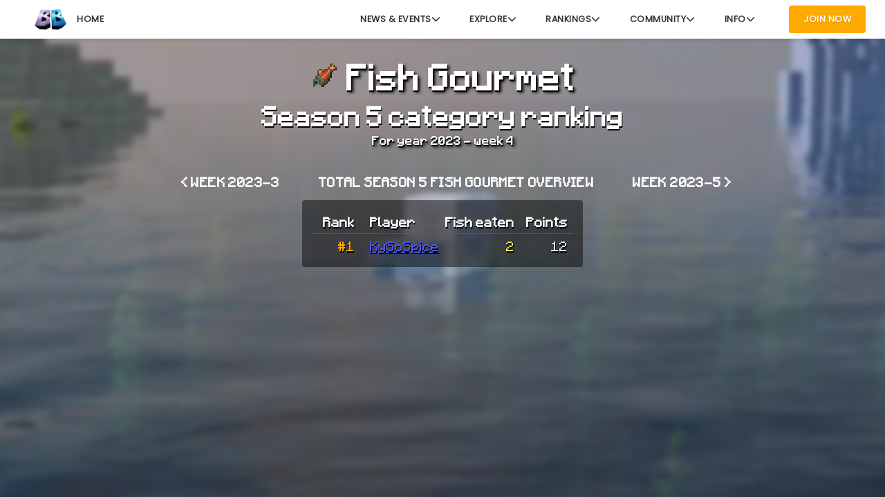

--- FILE ---
content_type: text/html;charset=utf-8
request_url: https://blackblock.rocks/statistics/season-5/category/fish-gourmet/week/2023/4
body_size: 14124
content:
<!DOCTYPE html>
<html>
	
	<head>
		<meta charset="UTF-8">
		<meta name="viewport" content="width=device-width, initial-scale=1.0">
		<meta http-equiv="X-UA-Compatible" content="ie=edge">
		<link rel="icon" type="image/png" href="/favicon.png">
		<title>Category: Fish Gourmet | Blackblock</title>
		<script>document.cookie = 'mediaResolution=' + encodeURIComponent(JSON.stringify({width:Math.max(screen.availWidth||0, window.outerWidth||0) || 1024,height:Math.max(screen.availHeight||0, window.outerHeight||0) || 768,dpr:window.devicePixelRatio}))</script>
		<link rel="preload" href="/hawkejs/hawkejs-client.js?v=0.7.0" as="script">
		<link rel="preload" href="/scripts/website.js?v=0.7.0" as="script">
		<link rel="preload" href="/scripts/sweetalert2.all.min.js?v=0.7.0" as="script">
		<link rel="preload" href="/stylesheets/sweetalert2.min.css?v=0.7.0" as="style">
		<link rel="preload" href="/stylesheets/website.css?v=0.7.0" as="style">
		<link rel="preload" href="/stylesheets/mc_elements.css?v=0.7.0" as="style">
		<link rel="preload" href="https://unpkg.com/leaflet@1.8.0/dist/leaflet.css" as="style">
		<link rel="preload" href="https://harp.elevenways.eu/fontawesome6/css/all.css" as="style">
		<link rel="preload" href="/public/award-icons/eat_fish.png" as="image">
		<!-- Static hawkejs variables -->
		<script src="/hawkejs/static.js?v=0.7.0&i=e13011"></script>

		<!-- Request specific variables -->
		<script>window._initHawkejs = {"~refs":["5e3d866d0cc7f753ad7d39df","minecraft:cooked_salmon","minecraft:cooked_cod","minecraft:salmon","minecraft:clownfish","minecraft:tropical_fish","6295ece20c451d3b8293b69e","/home/pterodactyl/data/f66f0309-7596-44d9-9af3-4517552bd137/","/home/pterodactyl/data/f66f0309-7596-44d9-9af3-4517552bd137/config/blackblock-tools","Alchemy.Client.Document","annoyingenderman","canedpeanutshels",{"__urlparams":{"season":"season-5","slug":"fish-gourmet","year":"2023","week":"4"},"__url":{"value":{"protocol":"https:","username":"","password":"","hostname":{"~r":15},"port":"","pathname":{"~r":13},"search":"","hash":"","slashes":true,"from_base":[]},"dry_class":"RURL","dry":"toDry"},"__route":{"~r":16},"__breadcrumb_pattern":{"~r":17},"__breadcrumb":{"~r":18},"year":2026,"week":6,"previous_year":2023,"previous_week":3,"next_year":2023,"next_week":5,"category":{"value":{"$options":{"model":null},"$record":{"StatCategory":{"_id":{"dry":"ObjectId","value":{"~r":0}},"created":{"dry":"date","value":"2020-02-07T15:46:53.275Z"},"updated":{"dry":"date","value":"2024-07-08T12:27:27.940Z"},"name":"eat_fish","title":"Fish Gourmet","description":"Fish eaten","unit":"int","stat_reader":"stat_sum","settings":{"sub_readers":[{"sub_stat_reader":"stat_file","settings":{"group":"minecraft:used","key":{"~r":1}}},{"sub_stat_reader":"stat_file","settings":{"group":"minecraft:used","key":{"~r":2}}},{"sub_stat_reader":"stat_file","settings":{"group":"minecraft:used","key":{"~r":3}}},{"sub_stat_reader":"stat_file","settings":{"group":"minecraft:used","key":"minecraft:cod"}},{"sub_stat_reader":"stat_file","settings":{"group":"minecraft:used","key":{"~r":4}}},{"sub_stat_reader":"stat_file","settings":{"group":"minecraft:used","key":{"~r":5}}}]},"modifier":1,"enabled":true,"slug":"fish-gourmet"}},"$model_name":"StatCategory","$attributes":{"original_record":{"_id":{"dry":"ObjectId","value":{"~r":0}},"created":{"dry":"date","value":"2020-02-07T15:46:53.275Z"},"updated":{"dry":"date","value":"2024-07-08T12:27:27.940Z"},"name":"eat_fish","title":"Fish Gourmet","description":"Fish eaten","unit":"int","stat_reader":"stat_sum","settings":{"sub_readers":[{"sub_stat_reader":"stat_file","settings":{"group":"minecraft:used","key":{"~r":1}}},{"sub_stat_reader":"stat_file","settings":{"group":"minecraft:used","key":{"~r":2}}},{"sub_stat_reader":"stat_file","settings":{"group":"minecraft:used","key":{"~r":3}}},{"sub_stat_reader":"stat_file","settings":{"group":"minecraft:used","key":"minecraft:cod"}},{"sub_stat_reader":"stat_file","settings":{"group":"minecraft:used","key":{"~r":4}}},{"sub_stat_reader":"stat_file","settings":{"group":"minecraft:used","key":{"~r":5}}}]},"modifier":1,"enabled":true,"slug":"fish-gourmet"}},"$hold":null},"namespace":{"~r":9},"dry_class":"StatCategory","dry":"toDry"},"season":{"value":{"$options":{"model":null},"$record":{"Season":{"_id":{"dry":"ObjectId","value":{"~r":6}},"created":{"dry":"date","value":"2022-05-31T10:24:34.986Z"},"updated":{"dry":"date","value":"2025-07-14T14:04:02.704Z"},"start_date":{"dry":"date","value":"2022-06-11T20:00:00.000Z"},"end_date":{"dry":"date","value":"2023-06-11T18:00:00.000Z"},"name":"erythrin","title":"Season 5","version":"1.19","path_to_installation":{"~r":7},"export_paths":[{"~r":8}],"plan_server_uuid":"","api_url":"","worldborder_radius":3750,"slug":"season-5"}},"$model_name":"Season","$attributes":{"original_record":{"_id":{"dry":"ObjectId","value":{"~r":6}},"created":{"dry":"date","value":"2022-05-31T10:24:34.986Z"},"updated":{"dry":"date","value":"2025-07-14T14:04:02.704Z"},"start_date":{"dry":"date","value":"2022-06-11T20:00:00.000Z"},"end_date":{"dry":"date","value":"2023-06-11T18:00:00.000Z"},"name":"erythrin","title":"Season 5","version":"1.19","path_to_installation":{"~r":7},"export_paths":[{"~r":8}],"plan_server_uuid":"","api_url":"","worldborder_radius":3750,"slug":"season-5"}},"$hold":null},"namespace":{"~r":9},"dry_class":"Season","dry":"toDry"},"ranking":[{"value":2,"formatted":"2","username":"KySoSpice","nickname":"KySoSpice","user_slug":"kysospice","rank":1,"points":12},{"value":0,"formatted":"0","username":"zeroIndexing","nickname":"zeroIndexing","user_slug":"zeroindexing","rank":2,"points":0},{"value":0,"formatted":"0","username":"S3IJI","nickname":null,"user_slug":"s3iji","rank":3,"points":0},{"value":0,"formatted":"0","username":"Fulmenn","nickname":null,"user_slug":"fulmenn","rank":4,"points":0},{"value":0,"formatted":"0","username":"KonanTem","nickname":"Konan","user_slug":"konanthematro","rank":5,"points":0},{"value":0,"formatted":"0","username":"Xetonite","nickname":"X","user_slug":"xetonite","rank":6,"points":0},{"value":0,"formatted":"0","username":"Ironfootball","nickname":"Iron","user_slug":"ironfootball","rank":7,"points":0},{"value":0,"formatted":"0","username":"Trikitsu","nickname":null,"user_slug":"trikitsu","rank":8,"points":0},{"value":0,"formatted":"0","username":"DragonMoonAxl","nickname":null,"user_slug":"dragonmoonaxl","rank":9,"points":0},{"value":0,"formatted":"0","username":"reini363","nickname":null,"user_slug":"reini363","rank":10,"points":0},{"value":0,"formatted":"0","username":"edi_360","nickname":null,"user_slug":"edi-360","rank":11,"points":0},{"value":0,"formatted":"0","username":"Pantoffel","nickname":"Pan","user_slug":"pantoffel","rank":12,"points":0},{"value":0,"formatted":"0","username":"Fam0_","nickname":"Famo","user_slug":"fam0","rank":13,"points":0},{"value":0,"formatted":"0","username":"Noppe","nickname":"Noppe","user_slug":"noppe","rank":14,"points":0},{"value":0,"formatted":"0","username":"JoLT_Reality","nickname":null,"user_slug":"jolt-reality","rank":15,"points":0},{"value":0,"formatted":"0","username":"LordMcBear","nickname":"LordMcBear","user_slug":"lordmcbear","rank":16,"points":0},{"value":0,"formatted":"0","username":"keons_","nickname":null,"user_slug":"keons","rank":17,"points":0},{"value":0,"formatted":"0","username":"n00v00","nickname":"n00v00","user_slug":"n00v00","rank":18,"points":0},{"value":0,"formatted":"0","username":"DreMin_","nickname":null,"user_slug":"dremin","rank":19,"points":0},{"value":0,"formatted":"0","username":{"~r":10},"nickname":"Ender","user_slug":{"~r":10},"rank":20,"points":0},{"value":0,"formatted":"0","username":"Zennech","nickname":null,"user_slug":"zennech","rank":21,"points":0},{"value":0,"formatted":"0","username":"itsnikkibear","nickname":null,"user_slug":"itsnikkibear","rank":22,"points":0},{"value":0,"formatted":"0","username":"IngyTheAwesome","nickname":"IngyTheAwesome","user_slug":"ingytheawesome","rank":23,"points":0},{"value":0,"formatted":"0","username":"doRaeyeMon","nickname":"Raeye","user_slug":"doraeyemon","rank":24,"points":0},{"value":0,"formatted":"0","username":"aguynamedfred","nickname":null,"user_slug":"aguynamedfred","rank":25,"points":0},{"value":0,"formatted":"0","username":"ScrubADubDubs","nickname":null,"user_slug":"scrubadubdubs","rank":26,"points":0},{"value":0,"formatted":"0","username":"Psusain","nickname":"[psusain]","user_slug":"psusain","rank":27,"points":0},{"value":0,"formatted":"0","username":"Xvrr","nickname":"Not","user_slug":"xvrr","rank":28,"points":0},{"value":0,"formatted":"0","username":"SetoKaiba513","nickname":"Xevrex","user_slug":"setokaiba513","rank":29,"points":0},{"value":0,"formatted":"0","username":"Flebz","nickname":null,"user_slug":"flebz","rank":30,"points":0},{"value":0,"formatted":"0","username":"EnginIRL","nickname":"Engine","user_slug":"enginirl","rank":31,"points":0},{"value":0,"formatted":"0","username":"mr_no_name_","nickname":"NoName_","user_slug":"mr-no-name","rank":32,"points":0},{"value":0,"formatted":"0","username":"DioUbiquo","nickname":"Dio","user_slug":"dioubiquo","rank":33,"points":0},{"value":0,"formatted":"0","username":"JustinYachty","nickname":"☻𝕵𝖚𝖘𝖙𝖎𝖓☻","user_slug":"justinyachty","rank":34,"points":0},{"value":0,"formatted":"0","username":"BestCrown","nickname":null,"user_slug":"bestcrown","rank":35,"points":0},{"value":0,"formatted":"0","username":"OrangesPro__","nickname":null,"user_slug":"best-orange","rank":36,"points":0},{"value":0,"formatted":"0","username":"Lord_Cyronite","nickname":{"~r":19},"user_slug":"lord-cyronite","rank":37,"points":0},{"value":0,"formatted":"0","username":"Click636","nickname":null,"user_slug":"click636","rank":38,"points":0},{"value":0,"formatted":"0","username":"Cantor1616","nickname":"EvilMango16","user_slug":"cantor1616","rank":39,"points":0},{"value":0,"formatted":"0","username":"reemy","nickname":"reemy","user_slug":"reemy","rank":40,"points":0},{"value":0,"formatted":"0","username":"xManvir","nickname":null,"user_slug":"xmanvir","rank":41,"points":0},{"value":0,"formatted":"0","username":"Yona_","nickname":null,"user_slug":"yona","rank":42,"points":0},{"value":0,"formatted":"0","username":"torrtoisse","nickname":null,"user_slug":"torrtoise","rank":43,"points":0},{"value":0,"formatted":"0","username":"KingAC1","nickname":"KingAC","user_slug":"kingac1","rank":44,"points":0},{"value":0,"formatted":"0","username":"The_Unborne","nickname":"Unborne","user_slug":"the-unborne","rank":45,"points":0},{"value":0,"formatted":"0","username":"Nate8256","nickname":null,"user_slug":"nate8256","rank":46,"points":0},{"value":0,"formatted":"0","username":"WildMitchell","nickname":null,"user_slug":"wildmitchell","rank":47,"points":0},{"value":0,"formatted":"0","username":"RyuujinKaze","nickname":"Ryu","user_slug":"ryuujinkaze","rank":48,"points":0},{"value":0,"formatted":"0","username":"mickdm","nickname":"mick","user_slug":"mickdm","rank":49,"points":0},{"value":0,"formatted":"0","username":"Frognnes","nickname":"frognnes","user_slug":"frognnes","rank":50,"points":0},{"value":0,"formatted":"0","username":"electroweb","nickname":null,"user_slug":"gooyumi","rank":51,"points":0},{"value":0,"formatted":"0","username":"SpaceRage_","nickname":"SpaceRage","user_slug":"spacerage","rank":52,"points":0},{"value":0,"formatted":"0","username":"RohoTheCat","nickname":null,"user_slug":"rohothecat","rank":53,"points":0},{"value":0,"formatted":"0","username":"WikiWillTV","nickname":null,"user_slug":"wikiwilltv","rank":54,"points":0},{"value":0,"formatted":"0","username":"Snipstea","nickname":null,"user_slug":"sniper-x","rank":55,"points":0},{"value":0,"formatted":"0","username":"yellow_pez","nickname":"yellow_pez","user_slug":"yellow-pez","rank":56,"points":0},{"value":0,"formatted":"0","username":"bubblegumbunny0","nickname":null,"user_slug":"bubblegumbunny0","rank":57,"points":0},{"value":0,"formatted":"0","username":"Mindmaster456","nickname":null,"user_slug":"mindmaster456","rank":58,"points":0},{"value":0,"formatted":"0","username":{"~r":11},"nickname":"peanut","user_slug":{"~r":11},"rank":59,"points":0},{"value":0,"formatted":"0","username":"PartyPuff","nickname":"PartyPuff","user_slug":"partypuff","rank":60,"points":0},{"value":0,"formatted":"0","username":"Anii_","nickname":"Änii","user_slug":"aenji_","rank":61,"points":0},{"value":0,"formatted":"0","username":"allsalamander6","nickname":null,"user_slug":"allsalamander6","rank":62,"points":0},{"value":0,"formatted":"0","username":"MuffleDuke","nickname":null,"user_slug":"muffleduke","rank":63,"points":0},{"value":0,"formatted":"0","username":"uberflut","nickname":null,"user_slug":"uberflut","rank":64,"points":0},{"value":0,"formatted":"0","username":"wannazoo2","nickname":null,"user_slug":"wannazoo2","rank":65,"points":0},{"value":0,"formatted":"0","username":"Voxxer_","nickname":"Vox","user_slug":"voxxer","rank":66,"points":0},{"value":0,"formatted":"0","username":"TopHatChaos","nickname":"TopHatChaos","user_slug":"tophatchaos","rank":67,"points":0},{"value":0,"formatted":"0","username":"DadaE4","nickname":null,"user_slug":"dadae4","rank":68,"points":0},{"value":0,"formatted":"0","username":"PzykoTiger","nickname":"Tiger","user_slug":"pzykotiger","rank":69,"points":0},{"value":0,"formatted":"0","username":"Stogor","nickname":null,"user_slug":"stogor","rank":70,"points":0},{"value":0,"formatted":"0","username":"ash_zo","nickname":null,"user_slug":"ash-zo","rank":71,"points":0},{"value":0,"formatted":"0","username":"iBubblezYou","nickname":"Bubbz","user_slug":"ibubblezyou","rank":72,"points":0},{"value":0,"formatted":"0","username":"qazxswedc16","nickname":"Qaz","user_slug":"qazxswedc16","rank":73,"points":0},{"value":0,"formatted":"0","username":"Oak_Tumbles","nickname":null,"user_slug":"walls","rank":74,"points":0},{"value":0,"formatted":"0","username":"LaceyMint","nickname":"LaceyMint","user_slug":"xmoomoobearx","rank":75,"points":0},{"value":0,"formatted":"0","username":"BriannaHero2","nickname":null,"user_slug":"briannahero2","rank":76,"points":0},{"value":0,"formatted":"0","username":"xXKairukuXx","nickname":"xXKairukuXx","user_slug":"xxkairukuxx","rank":77,"points":0},{"value":0,"formatted":"0","username":"Prof_Xerion","nickname":"Xerion","user_slug":"prof-xerion","rank":78,"points":0},{"value":0,"formatted":"0","username":"hyliime","nickname":"hyliime","user_slug":"hyliime","rank":79,"points":0},{"value":0,"formatted":"0","username":"ThisGuyGary","nickname":null,"user_slug":"thisguygary","rank":80,"points":0},{"value":0,"formatted":"0","username":"Maxoduke","nickname":"Max","user_slug":"maxoduke","rank":81,"points":0},{"value":0,"formatted":"0","username":null,"nickname":"<Code403>","user_slug":null,"rank":82,"points":0},{"value":0,"formatted":"0","username":"Firemaa","nickname":"Firemaa","user_slug":"megafiremaa","rank":83,"points":0},{"value":0,"formatted":"0","username":"Jayazeuh","nickname":null,"user_slug":"jayazeuh","rank":84,"points":0},{"value":0,"formatted":"0","username":"Hexxiwyn","nickname":null,"user_slug":"hexxiwyn","rank":85,"points":0},{"value":0,"formatted":"0","username":"Zippr1","nickname":"Zippr","user_slug":"zippr1","rank":86,"points":0},{"value":0,"formatted":"0","username":"ghost_afs","nickname":null,"user_slug":"ghost-afs","rank":87,"points":0},{"value":0,"formatted":"0","username":{"~r":20},"nickname":null,"user_slug":{"~r":21},"rank":88,"points":0},{"value":0,"formatted":"0","username":"thephotocrawler","nickname":null,"user_slug":"thephotocrawler","rank":89,"points":0},{"value":0,"formatted":"0","username":"CrumplingLeaves","nickname":"Kenny","user_slug":"crumplingleaves","rank":90,"points":0},{"value":0,"formatted":"0","username":"Macrodee","nickname":"Macrodee","user_slug":"macrodee","rank":91,"points":0},{"value":0,"formatted":"0","username":"plingeling","nickname":"Pling","user_slug":"plingeling","rank":92,"points":0},{"value":0,"formatted":"0","username":"Verissimus","nickname":null,"user_slug":"verissimus","rank":93,"points":0},{"value":0,"formatted":"0","username":"LemonadeIsLemon","nickname":"Lemon","user_slug":"lemonadeislemon","rank":94,"points":0},{"value":0,"formatted":"0","username":"Slapeo","nickname":null,"user_slug":"slapeo","rank":95,"points":0},{"value":0,"formatted":"0","username":"Cyanolyca","nickname":"Cyan","user_slug":"cyanolyca","rank":96,"points":0},{"value":0,"formatted":"0","username":"ovailia","nickname":null,"user_slug":"ovailia","rank":97,"points":0},{"value":0,"formatted":"0","username":"coconut9876","nickname":"coconut","user_slug":"coconut9876","rank":98,"points":0},{"value":0,"formatted":"0","username":"squeakythingy","nickname":"Squeak","user_slug":"squeakythingy","rank":99,"points":0},{"value":0,"formatted":"0","username":"DuckingPantry","nickname":"DuckingMint","user_slug":"duckingpantry","rank":100,"points":0},{"value":0,"formatted":"0","username":{"~r":22},"nickname":"CookiesAndCream","user_slug":{"~r":23},"rank":101,"points":0},{"value":0,"formatted":"0","username":"MrSaint","nickname":"","user_slug":"mrsaint","rank":102,"points":0},{"value":0,"formatted":"0","username":"philtheePEASANT","nickname":null,"user_slug":"philtheepeasant","rank":103,"points":0},{"value":0,"formatted":"0","username":"Trix_110","nickname":"Trix","user_slug":"trix-110","rank":104,"points":0},{"value":0,"formatted":"0","username":"deathilicious","nickname":null,"user_slug":"deathilicious","rank":105,"points":0},{"value":0,"formatted":"0","username":"TooTicky2","nickname":"TooTicky2","user_slug":"tooticky2","rank":106,"points":0},{"value":0,"formatted":"0","username":"Sparxius","nickname":null,"user_slug":"sparxius","rank":107,"points":0},{"value":0,"formatted":"0","username":"Hibbubbly_","nickname":null,"user_slug":"hibbubbly","rank":108,"points":0},{"value":0,"formatted":"0","username":"Pltrghst","nickname":null,"user_slug":"pltrghst","rank":109,"points":0},{"value":0,"formatted":"0","username":"xGlue","nickname":"Glue","user_slug":"xglue","rank":110,"points":0},{"value":0,"formatted":"0","username":"Jemu3","nickname":null,"user_slug":"jemu3","rank":111,"points":0},{"value":0,"formatted":"0","username":"YaBoiKeegan","nickname":"Keegan","user_slug":"yaboikeegan","rank":112,"points":0},{"value":0,"formatted":"0","username":"D15cord","nickname":null,"user_slug":"d15cord","rank":113,"points":0},{"value":0,"formatted":"0","username":"babybeetz","nickname":null,"user_slug":"babybeetz","rank":114,"points":0},{"value":0,"formatted":"0","username":"ProjectMyst","nickname":null,"user_slug":"projectmyst","rank":115,"points":0},{"value":0,"formatted":"0","username":"skate_nerd","nickname":null,"user_slug":"skate-nerd","rank":116,"points":0},{"value":0,"formatted":"0","username":"Azreal6604","nickname":null,"user_slug":"azreal6604","rank":117,"points":0},{"value":0,"formatted":"0","username":"Leaped_","nickname":null,"user_slug":"leaped","rank":118,"points":0},{"value":0,"formatted":"0","username":"Mr_Ufaf","nickname":null,"user_slug":"mr-ufaf","rank":119,"points":0},{"value":0,"formatted":"0","username":"Thybacca","nickname":"Thybacca","user_slug":"thybacca","rank":120,"points":0},{"value":0,"formatted":"0","username":"blondbeast3","nickname":"","user_slug":"blondbeast3","rank":121,"points":0},{"value":0,"formatted":"0","username":"Mrs_Issis","nickname":null,"user_slug":"unty-zula","rank":122,"points":0},{"value":0,"formatted":"0","username":"Clunker54","nickname":null,"user_slug":"clunker54","rank":123,"points":0},{"value":0,"formatted":"0","username":"VolutedPrince09","nickname":null,"user_slug":"volutedprince09","rank":124,"points":0},{"value":0,"formatted":"0","username":"AFreakingPengu","nickname":"MeloneMagKekse","user_slug":"melonemagkekse","rank":125,"points":0},{"value":0,"formatted":"0","username":"Tonyalexan","nickname":"Tony","user_slug":"tonyalexan","rank":126,"points":0},{"value":0,"formatted":"0","username":"Moonbeamy","nickname":"Moon","user_slug":"moonbeamy","rank":127,"points":0},{"value":0,"formatted":"0","username":"HastiosMiadi","nickname":null,"user_slug":"hastiosmiadi","rank":128,"points":0},{"value":0,"formatted":"0","username":"Humankillr","nickname":null,"user_slug":"humankillr","rank":129,"points":0},{"value":0,"formatted":"0","username":"Envy801","nickname":"Envy","user_slug":"envy801","rank":130,"points":0},{"value":0,"formatted":"0","username":"Fallen_0001","nickname":null,"user_slug":"fallen-0001","rank":131,"points":0},{"value":0,"formatted":"0","username":"Naaaza","nickname":"Naza","user_slug":"naaaza","rank":132,"points":0},{"value":0,"formatted":"0","username":"MrClean","nickname":null,"user_slug":"mrclean","rank":133,"points":0},{"value":0,"formatted":"0","username":"maverichero","nickname":"MavericHero","user_slug":"maverichero","rank":134,"points":0},{"value":0,"formatted":"0","username":"HD_Remi","nickname":"","user_slug":"wojtaswariat","rank":135,"points":0},{"value":0,"formatted":"0","username":"Opgedirkt","nickname":"Froge","user_slug":"opgedirkt","rank":136,"points":0},{"value":0,"formatted":"0","username":"_waspp_","nickname":"Waspy","user_slug":"waspp","rank":137,"points":0},{"value":0,"formatted":"0","username":"TheLASaxQuartet","nickname":null,"user_slug":"thelasaxquartet","rank":138,"points":0},{"value":0,"formatted":"0","username":"marttamoo","nickname":null,"user_slug":"marttamoo","rank":139,"points":0},{"value":0,"formatted":"0","username":"Elderofmagic","nickname":null,"user_slug":"elderofmagic","rank":140,"points":0},{"value":0,"formatted":"0","username":"allenissac456","nickname":null,"user_slug":"allenissac456","rank":141,"points":0},{"value":0,"formatted":"0","username":"Xcrr","nickname":"Xcrr","user_slug":"xcrr","rank":142,"points":0},{"value":0,"formatted":"0","username":"Riemannintegral","nickname":"Riemannintegral","user_slug":"riemannintegral","rank":143,"points":0},{"value":0,"formatted":"0","username":"The1TrueNub","nickname":"Nub","user_slug":"the1truenub","rank":144,"points":0},{"value":0,"formatted":"0","username":"Fetus_McNuggets","nickname":null,"user_slug":"fetus-mcnuggets","rank":145,"points":0},{"value":0,"formatted":"0","username":"IlladelphRasta","nickname":null,"user_slug":"illadelphrasta","rank":146,"points":0},{"value":0,"formatted":"0","username":{"~r":24},"nickname":"PointlessP","user_slug":{"~r":25},"rank":147,"points":0},{"value":0,"formatted":"0","username":"Skerit","nickname":"Ske","user_slug":"skerit","rank":148,"points":0},{"value":0,"formatted":"0","username":"RedTail91","nickname":null,"user_slug":"redtail91","rank":149,"points":0},{"value":0,"formatted":"0","username":"anxietyfalls1","nickname":null,"user_slug":"anxietyfalls1","rank":150,"points":0},{"value":0,"formatted":"0","username":"Relief852","nickname":"Relief","user_slug":"relief852","rank":151,"points":0},{"value":0,"formatted":"0","username":"RadioRavel","nickname":"RadioRavel","user_slug":"radioravel","rank":152,"points":0},{"value":0,"formatted":"0","username":"funnydank96","nickname":null,"user_slug":"funnydank96","rank":153,"points":0},{"value":0,"formatted":"0","username":"Motherofzoom","nickname":"eZoom","user_slug":"motherofzoom","rank":154,"points":0},{"value":0,"formatted":"0","username":"Curdo_117","nickname":null,"user_slug":"curdo-117","rank":155,"points":0},{"value":0,"formatted":"0","username":"Griffie_","nickname":null,"user_slug":"griffie","rank":156,"points":0},{"value":0,"formatted":"0","username":"_xElisa","nickname":"","user_slug":"_xelisa","rank":157,"points":0},{"value":0,"formatted":"0","username":{"~r":26},"nickname":"Lady-Eris","user_slug":{"~r":27},"rank":158,"points":0},{"value":0,"formatted":"0","username":"HappyMooMooCow","nickname":null,"user_slug":"happymoomoocow","rank":159,"points":0},{"value":0,"formatted":"0","username":"firelor","nickname":null,"user_slug":"firelor","rank":160,"points":0},{"value":0,"formatted":"0","username":"Blitzen__","nickname":"Blitzen","user_slug":"blitzen","rank":161,"points":0},{"value":0,"formatted":"0","username":"bzzyy","nickname":"bizzy","user_slug":"bzzyy","rank":162,"points":0},{"value":0,"formatted":"0","username":"CrazedCandy","nickname":null,"user_slug":"crazedcandy","rank":163,"points":0},{"value":0,"formatted":"0","username":"LoftyDingle","nickname":null,"user_slug":"loftydingle","rank":164,"points":0},{"value":0,"formatted":"0","username":"Snakebl00d","nickname":"Evan","user_slug":"snakebl00d","rank":165,"points":0},{"value":0,"formatted":"0","username":"spacifykai","nickname":null,"user_slug":"spacifykai","rank":166,"points":0},{"value":0,"formatted":"0","username":"SMX27","nickname":null,"user_slug":"smx27","rank":167,"points":0},{"value":0,"formatted":"0","username":"Cresil","nickname":"Cres","user_slug":"cresil","rank":168,"points":0},{"value":0,"formatted":"0","username":"Saiakudana","nickname":"Cameron(saia)","user_slug":"saiakudana","rank":169,"points":0},{"value":0,"formatted":"0","username":"ItzEmily18","nickname":"Emily","user_slug":"itzemily18","rank":170,"points":0},{"value":0,"formatted":"0","username":"Rockslasher","nickname":"Rockslasher","user_slug":"rockslasher","rank":171,"points":0},{"value":0,"formatted":"0","username":"Inute","nickname":null,"user_slug":"inute","rank":172,"points":0},{"value":0,"formatted":"0","username":"VortexCA","nickname":"VortexCA","user_slug":"vortexca","rank":173,"points":0},{"value":0,"formatted":"0","username":"JCBish","nickname":"Jess","user_slug":"jcbish","rank":174,"points":0},{"value":0,"formatted":"0","username":"PiereBourne","nickname":null,"user_slug":"pierebourne","rank":175,"points":0},{"value":0,"formatted":"0","username":"Inna_","nickname":"inna","user_slug":"inna","rank":176,"points":0},{"value":0,"formatted":"0","username":"LilCandyFish","nickname":null,"user_slug":"lilcandyfish","rank":177,"points":0},{"value":0,"formatted":"0","username":"R0bbieJo","nickname":"R0bbieJo","user_slug":"r0bbiejo","rank":178,"points":0},{"value":0,"formatted":"0","username":"NerfyF","nickname":null,"user_slug":"nerfyf","rank":179,"points":0},{"value":0,"formatted":"0","username":"MezTheGreat","nickname":null,"user_slug":"mezthegreat","rank":180,"points":0},{"value":0,"formatted":"0","username":"Techado","nickname":"Tech","user_slug":"techado","rank":181,"points":0},{"value":0,"formatted":"0","username":"arizonamint","nickname":"ArizonaMint","user_slug":"arizonamint","rank":182,"points":0},{"value":0,"formatted":"0","username":"deborn","nickname":"Deborn","user_slug":"deborn","rank":183,"points":0},{"value":0,"formatted":"0","username":"GeraltWhiteWolf","nickname":null,"user_slug":"geraltwhitewolf","rank":184,"points":0},{"value":0,"formatted":"0","username":"masterchief27","nickname":"TheChief","user_slug":"masterchief27","rank":185,"points":0},{"value":0,"formatted":"0","username":"pausebreak","nickname":null,"user_slug":"pausebreak","rank":186,"points":0},{"value":0,"formatted":"0","username":"a_g00d","nickname":null,"user_slug":"a-g00d","rank":187,"points":0},{"value":0,"formatted":"0","username":"Mxdimoo","nickname":null,"user_slug":"mxdimoo","rank":188,"points":0},{"value":0,"formatted":"0","username":"Doxdot","nickname":null,"user_slug":"doxdot","rank":189,"points":0},{"value":0,"formatted":"0","username":"Standish_","nickname":null,"user_slug":"standish","rank":190,"points":0},{"value":0,"formatted":"0","username":"Drulk1004","nickname":"Drulk1004","user_slug":"drulk1004","rank":191,"points":0},{"value":0,"formatted":"0","username":"northsqrd","nickname":"northsqrd","user_slug":"northsqrd","rank":192,"points":0},{"value":0,"formatted":"0","username":"y4b0ii","nickname":"fortuna","user_slug":"y4b0ii","rank":193,"points":0},{"value":0,"formatted":"0","username":"DragyZZ","nickname":null,"user_slug":"dragyzz","rank":194,"points":0},{"value":0,"formatted":"0","username":"PlainBelgian","nickname":null,"user_slug":"plainbelgian","rank":195,"points":0},{"value":0,"formatted":"0","username":"RubberWafflez","nickname":null,"user_slug":"rubberwafflez","rank":196,"points":0},{"value":0,"formatted":"0","username":"EvilMangos16","nickname":"EvilMangos16","user_slug":"cantor1717","rank":197,"points":0},{"value":0,"formatted":"0","username":"FaIllenstar","nickname":null,"user_slug":"faillenstar","rank":198,"points":0},{"value":0,"formatted":"0","username":"TheAceTrace2","nickname":null,"user_slug":"theacetrace2","rank":199,"points":0},{"value":0,"formatted":"0","username":"ginger_snipe","nickname":"gingersnipe","user_slug":"ginger-snipe","rank":200,"points":0},{"value":0,"formatted":"0","username":"acidtc","nickname":"acidtc","user_slug":"wdbish","rank":201,"points":0},{"value":0,"formatted":"0","username":"ConR__","nickname":null,"user_slug":"conr","rank":202,"points":0},{"value":0,"formatted":"0","username":"_simplysav","nickname":"Cited","user_slug":"simplysav","rank":203,"points":0},{"value":0,"formatted":"0","username":"BetaQ","nickname":null,"user_slug":"betaq","rank":204,"points":0},{"value":0,"formatted":"0","username":"Just_Stan123","nickname":"Stan","user_slug":"just-stan123","rank":205,"points":0},{"value":0,"formatted":"0","username":"Darkssg","nickname":"Darkssg","user_slug":"darkssg","rank":206,"points":0},{"value":0,"formatted":"0","username":"DanimalsB","nickname":"Dani","user_slug":"danimalsb","rank":207,"points":0},{"value":0,"formatted":"0","username":"Draivst","nickname":null,"user_slug":"draivst","rank":208,"points":0},{"value":0,"formatted":"0","username":"biggestred39","nickname":"","user_slug":"biggestred39","rank":209,"points":0},{"value":0,"formatted":"0","username":"KikkaGod","nickname":null,"user_slug":"kikkagod","rank":210,"points":0},{"value":0,"formatted":"0","username":"Bloodnofsky1995","nickname":"Bloodyhegel","user_slug":"bloodnofsky1995","rank":211,"points":0},{"value":0,"formatted":"0","username":"SPK_Dante","nickname":null,"user_slug":"spk-dante","rank":212,"points":0},{"value":0,"formatted":"0","username":"UrbanRodeoStar2","nickname":"UrbanTheSecond","user_slug":"urbanrodeostar2","rank":213,"points":0},{"value":0,"formatted":"0","username":"Spir27","nickname":null,"user_slug":"spir27","rank":214,"points":0},{"value":0,"formatted":"0","username":"Grandaddy7","nickname":"Grandaddy7","user_slug":"grandaddy7","rank":215,"points":0},{"value":0,"formatted":"0","username":"Klailea","nickname":null,"user_slug":"klailea","rank":216,"points":0},{"value":0,"formatted":"0","username":"DesertProphet","nickname":null,"user_slug":"desertprophet","rank":217,"points":0},{"value":0,"formatted":"0","username":"Urbanrodeostar","nickname":"Urban","user_slug":"urbanrodeostar","rank":218,"points":0},{"value":0,"formatted":"0","username":"Fogelbo","nickname":null,"user_slug":"fogelbo","rank":219,"points":0},{"value":0,"formatted":"0","username":"Tughrul","nickname":"Izzet","user_slug":"tughrul","rank":220,"points":0},{"value":0,"formatted":"0","username":"Kuoshi","nickname":"Grimmsy","user_slug":"kuoshi","rank":221,"points":0},{"value":0,"formatted":"0","username":{"~r":28},"nickname":"Corvus","user_slug":{"~r":29},"rank":222,"points":0},{"value":0,"formatted":"0","username":"Conradical87","nickname":null,"user_slug":"conradical87","rank":223,"points":0},{"value":0,"formatted":"0","username":"MaxxisMad","nickname":null,"user_slug":"maxxismad","rank":224,"points":0},{"value":0,"formatted":"0","username":"Cess","nickname":null,"user_slug":"cess","rank":225,"points":0},{"value":0,"formatted":"0","username":"K1NDN3SSS","nickname":"K1ND","user_slug":"k1ndn3sss","rank":226,"points":0},{"value":0,"formatted":"0","username":"genooo","nickname":"geno","user_slug":"genooo","rank":227,"points":0},{"value":0,"formatted":"0","username":"IamCaptainNut","nickname":"Nutman","user_slug":"iamcaptainnut","rank":228,"points":0},{"value":0,"formatted":"0","username":"Jayded_","nickname":"Jayded","user_slug":"jayded","rank":229,"points":0},{"value":0,"formatted":"0","username":"falsezenith","nickname":"zenith","user_slug":"falsezenith","rank":230,"points":0},{"value":0,"formatted":"0","username":"Archer3124","nickname":"Archer","user_slug":"archer3124","rank":231,"points":0},{"value":0,"formatted":"0","username":"Shinxpoh","nickname":null,"user_slug":"shinxpoh","rank":232,"points":0},{"value":0,"formatted":"0","username":"VagueTutorial","nickname":"Vague","user_slug":"vaguetutorial","rank":233,"points":0},{"value":0,"formatted":"0","username":"AvidWoods","nickname":null,"user_slug":{"~r":30},"rank":234,"points":0},{"value":0,"formatted":"0","username":"TheBallrus","nickname":null,"user_slug":"theballrus","rank":235,"points":0},{"value":0,"formatted":"0","username":"mc_bau","nickname":null,"user_slug":"mc-bau","rank":236,"points":0},{"value":0,"formatted":"0","username":"CeceSmiles","nickname":null,"user_slug":"cecesmiles","rank":237,"points":0},{"value":0,"formatted":"0","username":"NoKeil","nickname":"NoKeil","user_slug":"nokeil","rank":238,"points":0},{"value":0,"formatted":"0","username":"GappyChappy","nickname":"Gappy","user_slug":"gappychappy","rank":239,"points":0},{"value":0,"formatted":"0","username":"BlaZeDxMirkan","nickname":null,"user_slug":"blazedxmirkan","rank":240,"points":0},{"value":0,"formatted":"0","username":"Mr_Korwaldski","nickname":"Mr_Korwaldski","user_slug":"mr-korwaldski","rank":241,"points":0},{"value":0,"formatted":"0","username":"DagTheGreat","nickname":"Dag","user_slug":"daark-aangel","rank":242,"points":0},{"value":0,"formatted":"0","username":"Karma3507","nickname":null,"user_slug":"karma3507","rank":243,"points":0},{"value":0,"formatted":"0","username":"notfishball","nickname":null,"user_slug":"notfishball","rank":244,"points":0}],"__useragent":{"family":"ClaudeBot","major":"1","minor":"0","patch":"0","device":{"family":"Spider","major":"0","minor":"0","patch":"0"},"os":{"family":"Mac OS X","major":"10","minor":"15","patch":"7"}},"player_view_route":{"~r":31},"date":{"dry":"date","value":"2026-02-03T10:40:22.255Z"}},"/statistics/season-5/category/fish-gourmet/week/2023/4","statistics/view__main__","blackblock.rocks","Statistics#viewWeek","statistics.season_{season}.category_{slug}.year_{year}.week_{week}","statistics.season_season-5.category_fish-gourmet.year_2023.week_4","CyroTheCoralbound","CookieIsAMonster","cookieisamonster","CookiesAndCreaam","cookiesandcreaam","PointlessPoteyto","pointlesspoteyto","Indubitably_Eris","indubitably-eris","CorvusTheCryptid","corvusthecryptid","indomartassassin","Statistics#playerWeek",{"value":{"name":"statistics/view","theme":"","source_name":"statistics/view"},"namespace":"Hawkejs","dry_class":"Template","dry":"toDry"},{"__urlparams":{"season":"season-5","slug":"fish-gourmet","year":"2023","week":"4"},"__url":{"value":{"protocol":"https:","username":"","password":"","hostname":{"~r":15},"port":"","pathname":{"~r":13},"search":"","hash":"","slashes":true,"from_base":[]},"dry_class":"RURL","dry":"toDry"},"__route":{"~r":16},"__breadcrumb_pattern":{"~r":17},"__breadcrumb":{"~r":18},"year":2026,"week":6,"previous_year":2023,"previous_week":3,"next_year":2023,"next_week":5,"category":{"value":{"$options":{"model":null},"$record":{"StatCategory":{"_id":{"dry":"ObjectId","value":{"~r":0}},"created":{"dry":"date","value":"2020-02-07T15:46:53.275Z"},"updated":{"dry":"date","value":"2024-07-08T12:27:27.940Z"},"name":"eat_fish","title":"Fish Gourmet","description":"Fish eaten","unit":"int","stat_reader":"stat_sum","settings":{"sub_readers":[{"sub_stat_reader":"stat_file","settings":{"group":"minecraft:used","key":{"~r":1}}},{"sub_stat_reader":"stat_file","settings":{"group":"minecraft:used","key":{"~r":2}}},{"sub_stat_reader":"stat_file","settings":{"group":"minecraft:used","key":{"~r":3}}},{"sub_stat_reader":"stat_file","settings":{"group":"minecraft:used","key":"minecraft:cod"}},{"sub_stat_reader":"stat_file","settings":{"group":"minecraft:used","key":{"~r":4}}},{"sub_stat_reader":"stat_file","settings":{"group":"minecraft:used","key":{"~r":5}}}]},"modifier":1,"enabled":true,"slug":"fish-gourmet"}},"$model_name":"StatCategory","$attributes":{"original_record":{"_id":{"dry":"ObjectId","value":{"~r":0}},"created":{"dry":"date","value":"2020-02-07T15:46:53.275Z"},"updated":{"dry":"date","value":"2024-07-08T12:27:27.940Z"},"name":"eat_fish","title":"Fish Gourmet","description":"Fish eaten","unit":"int","stat_reader":"stat_sum","settings":{"sub_readers":[{"sub_stat_reader":"stat_file","settings":{"group":"minecraft:used","key":{"~r":1}}},{"sub_stat_reader":"stat_file","settings":{"group":"minecraft:used","key":{"~r":2}}},{"sub_stat_reader":"stat_file","settings":{"group":"minecraft:used","key":{"~r":3}}},{"sub_stat_reader":"stat_file","settings":{"group":"minecraft:used","key":"minecraft:cod"}},{"sub_stat_reader":"stat_file","settings":{"group":"minecraft:used","key":{"~r":4}}},{"sub_stat_reader":"stat_file","settings":{"group":"minecraft:used","key":{"~r":5}}}]},"modifier":1,"enabled":true,"slug":"fish-gourmet"}},"$hold":null},"namespace":{"~r":9},"dry_class":"StatCategory","dry":"toDry"},"season":{"value":{"$options":{"model":null},"$record":{"Season":{"_id":{"dry":"ObjectId","value":{"~r":6}},"created":{"dry":"date","value":"2022-05-31T10:24:34.986Z"},"updated":{"dry":"date","value":"2025-07-14T14:04:02.704Z"},"start_date":{"dry":"date","value":"2022-06-11T20:00:00.000Z"},"end_date":{"dry":"date","value":"2023-06-11T18:00:00.000Z"},"name":"erythrin","title":"Season 5","version":"1.19","path_to_installation":{"~r":7},"export_paths":[{"~r":8}],"plan_server_uuid":"","api_url":"","worldborder_radius":3750,"slug":"season-5"}},"$model_name":"Season","$attributes":{"original_record":{"_id":{"dry":"ObjectId","value":{"~r":6}},"created":{"dry":"date","value":"2022-05-31T10:24:34.986Z"},"updated":{"dry":"date","value":"2025-07-14T14:04:02.704Z"},"start_date":{"dry":"date","value":"2022-06-11T20:00:00.000Z"},"end_date":{"dry":"date","value":"2023-06-11T18:00:00.000Z"},"name":"erythrin","title":"Season 5","version":"1.19","path_to_installation":{"~r":7},"export_paths":[{"~r":8}],"plan_server_uuid":"","api_url":"","worldborder_radius":3750,"slug":"season-5"}},"$hold":null},"namespace":{"~r":9},"dry_class":"Season","dry":"toDry"},"ranking":[{"value":2,"formatted":"2","username":"KySoSpice","nickname":"KySoSpice","user_slug":"kysospice","rank":1,"points":12},{"value":0,"formatted":"0","username":"zeroIndexing","nickname":"zeroIndexing","user_slug":"zeroindexing","rank":2,"points":0},{"value":0,"formatted":"0","username":"S3IJI","nickname":null,"user_slug":"s3iji","rank":3,"points":0},{"value":0,"formatted":"0","username":"Fulmenn","nickname":null,"user_slug":"fulmenn","rank":4,"points":0},{"value":0,"formatted":"0","username":"KonanTem","nickname":"Konan","user_slug":"konanthematro","rank":5,"points":0},{"value":0,"formatted":"0","username":"Xetonite","nickname":"X","user_slug":"xetonite","rank":6,"points":0},{"value":0,"formatted":"0","username":"Ironfootball","nickname":"Iron","user_slug":"ironfootball","rank":7,"points":0},{"value":0,"formatted":"0","username":"Trikitsu","nickname":null,"user_slug":"trikitsu","rank":8,"points":0},{"value":0,"formatted":"0","username":"DragonMoonAxl","nickname":null,"user_slug":"dragonmoonaxl","rank":9,"points":0},{"value":0,"formatted":"0","username":"reini363","nickname":null,"user_slug":"reini363","rank":10,"points":0},{"value":0,"formatted":"0","username":"edi_360","nickname":null,"user_slug":"edi-360","rank":11,"points":0},{"value":0,"formatted":"0","username":"Pantoffel","nickname":"Pan","user_slug":"pantoffel","rank":12,"points":0},{"value":0,"formatted":"0","username":"Fam0_","nickname":"Famo","user_slug":"fam0","rank":13,"points":0},{"value":0,"formatted":"0","username":"Noppe","nickname":"Noppe","user_slug":"noppe","rank":14,"points":0},{"value":0,"formatted":"0","username":"JoLT_Reality","nickname":null,"user_slug":"jolt-reality","rank":15,"points":0},{"value":0,"formatted":"0","username":"LordMcBear","nickname":"LordMcBear","user_slug":"lordmcbear","rank":16,"points":0},{"value":0,"formatted":"0","username":"keons_","nickname":null,"user_slug":"keons","rank":17,"points":0},{"value":0,"formatted":"0","username":"n00v00","nickname":"n00v00","user_slug":"n00v00","rank":18,"points":0},{"value":0,"formatted":"0","username":"DreMin_","nickname":null,"user_slug":"dremin","rank":19,"points":0},{"value":0,"formatted":"0","username":{"~r":10},"nickname":"Ender","user_slug":{"~r":10},"rank":20,"points":0},{"value":0,"formatted":"0","username":"Zennech","nickname":null,"user_slug":"zennech","rank":21,"points":0},{"value":0,"formatted":"0","username":"itsnikkibear","nickname":null,"user_slug":"itsnikkibear","rank":22,"points":0},{"value":0,"formatted":"0","username":"IngyTheAwesome","nickname":"IngyTheAwesome","user_slug":"ingytheawesome","rank":23,"points":0},{"value":0,"formatted":"0","username":"doRaeyeMon","nickname":"Raeye","user_slug":"doraeyemon","rank":24,"points":0},{"value":0,"formatted":"0","username":"aguynamedfred","nickname":null,"user_slug":"aguynamedfred","rank":25,"points":0},{"value":0,"formatted":"0","username":"ScrubADubDubs","nickname":null,"user_slug":"scrubadubdubs","rank":26,"points":0},{"value":0,"formatted":"0","username":"Psusain","nickname":"[psusain]","user_slug":"psusain","rank":27,"points":0},{"value":0,"formatted":"0","username":"Xvrr","nickname":"Not","user_slug":"xvrr","rank":28,"points":0},{"value":0,"formatted":"0","username":"SetoKaiba513","nickname":"Xevrex","user_slug":"setokaiba513","rank":29,"points":0},{"value":0,"formatted":"0","username":"Flebz","nickname":null,"user_slug":"flebz","rank":30,"points":0},{"value":0,"formatted":"0","username":"EnginIRL","nickname":"Engine","user_slug":"enginirl","rank":31,"points":0},{"value":0,"formatted":"0","username":"mr_no_name_","nickname":"NoName_","user_slug":"mr-no-name","rank":32,"points":0},{"value":0,"formatted":"0","username":"DioUbiquo","nickname":"Dio","user_slug":"dioubiquo","rank":33,"points":0},{"value":0,"formatted":"0","username":"JustinYachty","nickname":"☻𝕵𝖚𝖘𝖙𝖎𝖓☻","user_slug":"justinyachty","rank":34,"points":0},{"value":0,"formatted":"0","username":"BestCrown","nickname":null,"user_slug":"bestcrown","rank":35,"points":0},{"value":0,"formatted":"0","username":"OrangesPro__","nickname":null,"user_slug":"best-orange","rank":36,"points":0},{"value":0,"formatted":"0","username":"Lord_Cyronite","nickname":{"~r":19},"user_slug":"lord-cyronite","rank":37,"points":0},{"value":0,"formatted":"0","username":"Click636","nickname":null,"user_slug":"click636","rank":38,"points":0},{"value":0,"formatted":"0","username":"Cantor1616","nickname":"EvilMango16","user_slug":"cantor1616","rank":39,"points":0},{"value":0,"formatted":"0","username":"reemy","nickname":"reemy","user_slug":"reemy","rank":40,"points":0},{"value":0,"formatted":"0","username":"xManvir","nickname":null,"user_slug":"xmanvir","rank":41,"points":0},{"value":0,"formatted":"0","username":"Yona_","nickname":null,"user_slug":"yona","rank":42,"points":0},{"value":0,"formatted":"0","username":"torrtoisse","nickname":null,"user_slug":"torrtoise","rank":43,"points":0},{"value":0,"formatted":"0","username":"KingAC1","nickname":"KingAC","user_slug":"kingac1","rank":44,"points":0},{"value":0,"formatted":"0","username":"The_Unborne","nickname":"Unborne","user_slug":"the-unborne","rank":45,"points":0},{"value":0,"formatted":"0","username":"Nate8256","nickname":null,"user_slug":"nate8256","rank":46,"points":0},{"value":0,"formatted":"0","username":"WildMitchell","nickname":null,"user_slug":"wildmitchell","rank":47,"points":0},{"value":0,"formatted":"0","username":"RyuujinKaze","nickname":"Ryu","user_slug":"ryuujinkaze","rank":48,"points":0},{"value":0,"formatted":"0","username":"mickdm","nickname":"mick","user_slug":"mickdm","rank":49,"points":0},{"value":0,"formatted":"0","username":"Frognnes","nickname":"frognnes","user_slug":"frognnes","rank":50,"points":0},{"value":0,"formatted":"0","username":"electroweb","nickname":null,"user_slug":"gooyumi","rank":51,"points":0},{"value":0,"formatted":"0","username":"SpaceRage_","nickname":"SpaceRage","user_slug":"spacerage","rank":52,"points":0},{"value":0,"formatted":"0","username":"RohoTheCat","nickname":null,"user_slug":"rohothecat","rank":53,"points":0},{"value":0,"formatted":"0","username":"WikiWillTV","nickname":null,"user_slug":"wikiwilltv","rank":54,"points":0},{"value":0,"formatted":"0","username":"Snipstea","nickname":null,"user_slug":"sniper-x","rank":55,"points":0},{"value":0,"formatted":"0","username":"yellow_pez","nickname":"yellow_pez","user_slug":"yellow-pez","rank":56,"points":0},{"value":0,"formatted":"0","username":"bubblegumbunny0","nickname":null,"user_slug":"bubblegumbunny0","rank":57,"points":0},{"value":0,"formatted":"0","username":"Mindmaster456","nickname":null,"user_slug":"mindmaster456","rank":58,"points":0},{"value":0,"formatted":"0","username":{"~r":11},"nickname":"peanut","user_slug":{"~r":11},"rank":59,"points":0},{"value":0,"formatted":"0","username":"PartyPuff","nickname":"PartyPuff","user_slug":"partypuff","rank":60,"points":0},{"value":0,"formatted":"0","username":"Anii_","nickname":"Änii","user_slug":"aenji_","rank":61,"points":0},{"value":0,"formatted":"0","username":"allsalamander6","nickname":null,"user_slug":"allsalamander6","rank":62,"points":0},{"value":0,"formatted":"0","username":"MuffleDuke","nickname":null,"user_slug":"muffleduke","rank":63,"points":0},{"value":0,"formatted":"0","username":"uberflut","nickname":null,"user_slug":"uberflut","rank":64,"points":0},{"value":0,"formatted":"0","username":"wannazoo2","nickname":null,"user_slug":"wannazoo2","rank":65,"points":0},{"value":0,"formatted":"0","username":"Voxxer_","nickname":"Vox","user_slug":"voxxer","rank":66,"points":0},{"value":0,"formatted":"0","username":"TopHatChaos","nickname":"TopHatChaos","user_slug":"tophatchaos","rank":67,"points":0},{"value":0,"formatted":"0","username":"DadaE4","nickname":null,"user_slug":"dadae4","rank":68,"points":0},{"value":0,"formatted":"0","username":"PzykoTiger","nickname":"Tiger","user_slug":"pzykotiger","rank":69,"points":0},{"value":0,"formatted":"0","username":"Stogor","nickname":null,"user_slug":"stogor","rank":70,"points":0},{"value":0,"formatted":"0","username":"ash_zo","nickname":null,"user_slug":"ash-zo","rank":71,"points":0},{"value":0,"formatted":"0","username":"iBubblezYou","nickname":"Bubbz","user_slug":"ibubblezyou","rank":72,"points":0},{"value":0,"formatted":"0","username":"qazxswedc16","nickname":"Qaz","user_slug":"qazxswedc16","rank":73,"points":0},{"value":0,"formatted":"0","username":"Oak_Tumbles","nickname":null,"user_slug":"walls","rank":74,"points":0},{"value":0,"formatted":"0","username":"LaceyMint","nickname":"LaceyMint","user_slug":"xmoomoobearx","rank":75,"points":0},{"value":0,"formatted":"0","username":"BriannaHero2","nickname":null,"user_slug":"briannahero2","rank":76,"points":0},{"value":0,"formatted":"0","username":"xXKairukuXx","nickname":"xXKairukuXx","user_slug":"xxkairukuxx","rank":77,"points":0},{"value":0,"formatted":"0","username":"Prof_Xerion","nickname":"Xerion","user_slug":"prof-xerion","rank":78,"points":0},{"value":0,"formatted":"0","username":"hyliime","nickname":"hyliime","user_slug":"hyliime","rank":79,"points":0},{"value":0,"formatted":"0","username":"ThisGuyGary","nickname":null,"user_slug":"thisguygary","rank":80,"points":0},{"value":0,"formatted":"0","username":"Maxoduke","nickname":"Max","user_slug":"maxoduke","rank":81,"points":0},{"value":0,"formatted":"0","username":null,"nickname":"<Code403>","user_slug":null,"rank":82,"points":0},{"value":0,"formatted":"0","username":"Firemaa","nickname":"Firemaa","user_slug":"megafiremaa","rank":83,"points":0},{"value":0,"formatted":"0","username":"Jayazeuh","nickname":null,"user_slug":"jayazeuh","rank":84,"points":0},{"value":0,"formatted":"0","username":"Hexxiwyn","nickname":null,"user_slug":"hexxiwyn","rank":85,"points":0},{"value":0,"formatted":"0","username":"Zippr1","nickname":"Zippr","user_slug":"zippr1","rank":86,"points":0},{"value":0,"formatted":"0","username":"ghost_afs","nickname":null,"user_slug":"ghost-afs","rank":87,"points":0},{"value":0,"formatted":"0","username":{"~r":20},"nickname":null,"user_slug":{"~r":21},"rank":88,"points":0},{"value":0,"formatted":"0","username":"thephotocrawler","nickname":null,"user_slug":"thephotocrawler","rank":89,"points":0},{"value":0,"formatted":"0","username":"CrumplingLeaves","nickname":"Kenny","user_slug":"crumplingleaves","rank":90,"points":0},{"value":0,"formatted":"0","username":"Macrodee","nickname":"Macrodee","user_slug":"macrodee","rank":91,"points":0},{"value":0,"formatted":"0","username":"plingeling","nickname":"Pling","user_slug":"plingeling","rank":92,"points":0},{"value":0,"formatted":"0","username":"Verissimus","nickname":null,"user_slug":"verissimus","rank":93,"points":0},{"value":0,"formatted":"0","username":"LemonadeIsLemon","nickname":"Lemon","user_slug":"lemonadeislemon","rank":94,"points":0},{"value":0,"formatted":"0","username":"Slapeo","nickname":null,"user_slug":"slapeo","rank":95,"points":0},{"value":0,"formatted":"0","username":"Cyanolyca","nickname":"Cyan","user_slug":"cyanolyca","rank":96,"points":0},{"value":0,"formatted":"0","username":"ovailia","nickname":null,"user_slug":"ovailia","rank":97,"points":0},{"value":0,"formatted":"0","username":"coconut9876","nickname":"coconut","user_slug":"coconut9876","rank":98,"points":0},{"value":0,"formatted":"0","username":"squeakythingy","nickname":"Squeak","user_slug":"squeakythingy","rank":99,"points":0},{"value":0,"formatted":"0","username":"DuckingPantry","nickname":"DuckingMint","user_slug":"duckingpantry","rank":100,"points":0},{"value":0,"formatted":"0","username":{"~r":22},"nickname":"CookiesAndCream","user_slug":{"~r":23},"rank":101,"points":0},{"value":0,"formatted":"0","username":"MrSaint","nickname":"","user_slug":"mrsaint","rank":102,"points":0},{"value":0,"formatted":"0","username":"philtheePEASANT","nickname":null,"user_slug":"philtheepeasant","rank":103,"points":0},{"value":0,"formatted":"0","username":"Trix_110","nickname":"Trix","user_slug":"trix-110","rank":104,"points":0},{"value":0,"formatted":"0","username":"deathilicious","nickname":null,"user_slug":"deathilicious","rank":105,"points":0},{"value":0,"formatted":"0","username":"TooTicky2","nickname":"TooTicky2","user_slug":"tooticky2","rank":106,"points":0},{"value":0,"formatted":"0","username":"Sparxius","nickname":null,"user_slug":"sparxius","rank":107,"points":0},{"value":0,"formatted":"0","username":"Hibbubbly_","nickname":null,"user_slug":"hibbubbly","rank":108,"points":0},{"value":0,"formatted":"0","username":"Pltrghst","nickname":null,"user_slug":"pltrghst","rank":109,"points":0},{"value":0,"formatted":"0","username":"xGlue","nickname":"Glue","user_slug":"xglue","rank":110,"points":0},{"value":0,"formatted":"0","username":"Jemu3","nickname":null,"user_slug":"jemu3","rank":111,"points":0},{"value":0,"formatted":"0","username":"YaBoiKeegan","nickname":"Keegan","user_slug":"yaboikeegan","rank":112,"points":0},{"value":0,"formatted":"0","username":"D15cord","nickname":null,"user_slug":"d15cord","rank":113,"points":0},{"value":0,"formatted":"0","username":"babybeetz","nickname":null,"user_slug":"babybeetz","rank":114,"points":0},{"value":0,"formatted":"0","username":"ProjectMyst","nickname":null,"user_slug":"projectmyst","rank":115,"points":0},{"value":0,"formatted":"0","username":"skate_nerd","nickname":null,"user_slug":"skate-nerd","rank":116,"points":0},{"value":0,"formatted":"0","username":"Azreal6604","nickname":null,"user_slug":"azreal6604","rank":117,"points":0},{"value":0,"formatted":"0","username":"Leaped_","nickname":null,"user_slug":"leaped","rank":118,"points":0},{"value":0,"formatted":"0","username":"Mr_Ufaf","nickname":null,"user_slug":"mr-ufaf","rank":119,"points":0},{"value":0,"formatted":"0","username":"Thybacca","nickname":"Thybacca","user_slug":"thybacca","rank":120,"points":0},{"value":0,"formatted":"0","username":"blondbeast3","nickname":"","user_slug":"blondbeast3","rank":121,"points":0},{"value":0,"formatted":"0","username":"Mrs_Issis","nickname":null,"user_slug":"unty-zula","rank":122,"points":0},{"value":0,"formatted":"0","username":"Clunker54","nickname":null,"user_slug":"clunker54","rank":123,"points":0},{"value":0,"formatted":"0","username":"VolutedPrince09","nickname":null,"user_slug":"volutedprince09","rank":124,"points":0},{"value":0,"formatted":"0","username":"AFreakingPengu","nickname":"MeloneMagKekse","user_slug":"melonemagkekse","rank":125,"points":0},{"value":0,"formatted":"0","username":"Tonyalexan","nickname":"Tony","user_slug":"tonyalexan","rank":126,"points":0},{"value":0,"formatted":"0","username":"Moonbeamy","nickname":"Moon","user_slug":"moonbeamy","rank":127,"points":0},{"value":0,"formatted":"0","username":"HastiosMiadi","nickname":null,"user_slug":"hastiosmiadi","rank":128,"points":0},{"value":0,"formatted":"0","username":"Humankillr","nickname":null,"user_slug":"humankillr","rank":129,"points":0},{"value":0,"formatted":"0","username":"Envy801","nickname":"Envy","user_slug":"envy801","rank":130,"points":0},{"value":0,"formatted":"0","username":"Fallen_0001","nickname":null,"user_slug":"fallen-0001","rank":131,"points":0},{"value":0,"formatted":"0","username":"Naaaza","nickname":"Naza","user_slug":"naaaza","rank":132,"points":0},{"value":0,"formatted":"0","username":"MrClean","nickname":null,"user_slug":"mrclean","rank":133,"points":0},{"value":0,"formatted":"0","username":"maverichero","nickname":"MavericHero","user_slug":"maverichero","rank":134,"points":0},{"value":0,"formatted":"0","username":"HD_Remi","nickname":"","user_slug":"wojtaswariat","rank":135,"points":0},{"value":0,"formatted":"0","username":"Opgedirkt","nickname":"Froge","user_slug":"opgedirkt","rank":136,"points":0},{"value":0,"formatted":"0","username":"_waspp_","nickname":"Waspy","user_slug":"waspp","rank":137,"points":0},{"value":0,"formatted":"0","username":"TheLASaxQuartet","nickname":null,"user_slug":"thelasaxquartet","rank":138,"points":0},{"value":0,"formatted":"0","username":"marttamoo","nickname":null,"user_slug":"marttamoo","rank":139,"points":0},{"value":0,"formatted":"0","username":"Elderofmagic","nickname":null,"user_slug":"elderofmagic","rank":140,"points":0},{"value":0,"formatted":"0","username":"allenissac456","nickname":null,"user_slug":"allenissac456","rank":141,"points":0},{"value":0,"formatted":"0","username":"Xcrr","nickname":"Xcrr","user_slug":"xcrr","rank":142,"points":0},{"value":0,"formatted":"0","username":"Riemannintegral","nickname":"Riemannintegral","user_slug":"riemannintegral","rank":143,"points":0},{"value":0,"formatted":"0","username":"The1TrueNub","nickname":"Nub","user_slug":"the1truenub","rank":144,"points":0},{"value":0,"formatted":"0","username":"Fetus_McNuggets","nickname":null,"user_slug":"fetus-mcnuggets","rank":145,"points":0},{"value":0,"formatted":"0","username":"IlladelphRasta","nickname":null,"user_slug":"illadelphrasta","rank":146,"points":0},{"value":0,"formatted":"0","username":{"~r":24},"nickname":"PointlessP","user_slug":{"~r":25},"rank":147,"points":0},{"value":0,"formatted":"0","username":"Skerit","nickname":"Ske","user_slug":"skerit","rank":148,"points":0},{"value":0,"formatted":"0","username":"RedTail91","nickname":null,"user_slug":"redtail91","rank":149,"points":0},{"value":0,"formatted":"0","username":"anxietyfalls1","nickname":null,"user_slug":"anxietyfalls1","rank":150,"points":0},{"value":0,"formatted":"0","username":"Relief852","nickname":"Relief","user_slug":"relief852","rank":151,"points":0},{"value":0,"formatted":"0","username":"RadioRavel","nickname":"RadioRavel","user_slug":"radioravel","rank":152,"points":0},{"value":0,"formatted":"0","username":"funnydank96","nickname":null,"user_slug":"funnydank96","rank":153,"points":0},{"value":0,"formatted":"0","username":"Motherofzoom","nickname":"eZoom","user_slug":"motherofzoom","rank":154,"points":0},{"value":0,"formatted":"0","username":"Curdo_117","nickname":null,"user_slug":"curdo-117","rank":155,"points":0},{"value":0,"formatted":"0","username":"Griffie_","nickname":null,"user_slug":"griffie","rank":156,"points":0},{"value":0,"formatted":"0","username":"_xElisa","nickname":"","user_slug":"_xelisa","rank":157,"points":0},{"value":0,"formatted":"0","username":{"~r":26},"nickname":"Lady-Eris","user_slug":{"~r":27},"rank":158,"points":0},{"value":0,"formatted":"0","username":"HappyMooMooCow","nickname":null,"user_slug":"happymoomoocow","rank":159,"points":0},{"value":0,"formatted":"0","username":"firelor","nickname":null,"user_slug":"firelor","rank":160,"points":0},{"value":0,"formatted":"0","username":"Blitzen__","nickname":"Blitzen","user_slug":"blitzen","rank":161,"points":0},{"value":0,"formatted":"0","username":"bzzyy","nickname":"bizzy","user_slug":"bzzyy","rank":162,"points":0},{"value":0,"formatted":"0","username":"CrazedCandy","nickname":null,"user_slug":"crazedcandy","rank":163,"points":0},{"value":0,"formatted":"0","username":"LoftyDingle","nickname":null,"user_slug":"loftydingle","rank":164,"points":0},{"value":0,"formatted":"0","username":"Snakebl00d","nickname":"Evan","user_slug":"snakebl00d","rank":165,"points":0},{"value":0,"formatted":"0","username":"spacifykai","nickname":null,"user_slug":"spacifykai","rank":166,"points":0},{"value":0,"formatted":"0","username":"SMX27","nickname":null,"user_slug":"smx27","rank":167,"points":0},{"value":0,"formatted":"0","username":"Cresil","nickname":"Cres","user_slug":"cresil","rank":168,"points":0},{"value":0,"formatted":"0","username":"Saiakudana","nickname":"Cameron(saia)","user_slug":"saiakudana","rank":169,"points":0},{"value":0,"formatted":"0","username":"ItzEmily18","nickname":"Emily","user_slug":"itzemily18","rank":170,"points":0},{"value":0,"formatted":"0","username":"Rockslasher","nickname":"Rockslasher","user_slug":"rockslasher","rank":171,"points":0},{"value":0,"formatted":"0","username":"Inute","nickname":null,"user_slug":"inute","rank":172,"points":0},{"value":0,"formatted":"0","username":"VortexCA","nickname":"VortexCA","user_slug":"vortexca","rank":173,"points":0},{"value":0,"formatted":"0","username":"JCBish","nickname":"Jess","user_slug":"jcbish","rank":174,"points":0},{"value":0,"formatted":"0","username":"PiereBourne","nickname":null,"user_slug":"pierebourne","rank":175,"points":0},{"value":0,"formatted":"0","username":"Inna_","nickname":"inna","user_slug":"inna","rank":176,"points":0},{"value":0,"formatted":"0","username":"LilCandyFish","nickname":null,"user_slug":"lilcandyfish","rank":177,"points":0},{"value":0,"formatted":"0","username":"R0bbieJo","nickname":"R0bbieJo","user_slug":"r0bbiejo","rank":178,"points":0},{"value":0,"formatted":"0","username":"NerfyF","nickname":null,"user_slug":"nerfyf","rank":179,"points":0},{"value":0,"formatted":"0","username":"MezTheGreat","nickname":null,"user_slug":"mezthegreat","rank":180,"points":0},{"value":0,"formatted":"0","username":"Techado","nickname":"Tech","user_slug":"techado","rank":181,"points":0},{"value":0,"formatted":"0","username":"arizonamint","nickname":"ArizonaMint","user_slug":"arizonamint","rank":182,"points":0},{"value":0,"formatted":"0","username":"deborn","nickname":"Deborn","user_slug":"deborn","rank":183,"points":0},{"value":0,"formatted":"0","username":"GeraltWhiteWolf","nickname":null,"user_slug":"geraltwhitewolf","rank":184,"points":0},{"value":0,"formatted":"0","username":"masterchief27","nickname":"TheChief","user_slug":"masterchief27","rank":185,"points":0},{"value":0,"formatted":"0","username":"pausebreak","nickname":null,"user_slug":"pausebreak","rank":186,"points":0},{"value":0,"formatted":"0","username":"a_g00d","nickname":null,"user_slug":"a-g00d","rank":187,"points":0},{"value":0,"formatted":"0","username":"Mxdimoo","nickname":null,"user_slug":"mxdimoo","rank":188,"points":0},{"value":0,"formatted":"0","username":"Doxdot","nickname":null,"user_slug":"doxdot","rank":189,"points":0},{"value":0,"formatted":"0","username":"Standish_","nickname":null,"user_slug":"standish","rank":190,"points":0},{"value":0,"formatted":"0","username":"Drulk1004","nickname":"Drulk1004","user_slug":"drulk1004","rank":191,"points":0},{"value":0,"formatted":"0","username":"northsqrd","nickname":"northsqrd","user_slug":"northsqrd","rank":192,"points":0},{"value":0,"formatted":"0","username":"y4b0ii","nickname":"fortuna","user_slug":"y4b0ii","rank":193,"points":0},{"value":0,"formatted":"0","username":"DragyZZ","nickname":null,"user_slug":"dragyzz","rank":194,"points":0},{"value":0,"formatted":"0","username":"PlainBelgian","nickname":null,"user_slug":"plainbelgian","rank":195,"points":0},{"value":0,"formatted":"0","username":"RubberWafflez","nickname":null,"user_slug":"rubberwafflez","rank":196,"points":0},{"value":0,"formatted":"0","username":"EvilMangos16","nickname":"EvilMangos16","user_slug":"cantor1717","rank":197,"points":0},{"value":0,"formatted":"0","username":"FaIllenstar","nickname":null,"user_slug":"faillenstar","rank":198,"points":0},{"value":0,"formatted":"0","username":"TheAceTrace2","nickname":null,"user_slug":"theacetrace2","rank":199,"points":0},{"value":0,"formatted":"0","username":"ginger_snipe","nickname":"gingersnipe","user_slug":"ginger-snipe","rank":200,"points":0},{"value":0,"formatted":"0","username":"acidtc","nickname":"acidtc","user_slug":"wdbish","rank":201,"points":0},{"value":0,"formatted":"0","username":"ConR__","nickname":null,"user_slug":"conr","rank":202,"points":0},{"value":0,"formatted":"0","username":"_simplysav","nickname":"Cited","user_slug":"simplysav","rank":203,"points":0},{"value":0,"formatted":"0","username":"BetaQ","nickname":null,"user_slug":"betaq","rank":204,"points":0},{"value":0,"formatted":"0","username":"Just_Stan123","nickname":"Stan","user_slug":"just-stan123","rank":205,"points":0},{"value":0,"formatted":"0","username":"Darkssg","nickname":"Darkssg","user_slug":"darkssg","rank":206,"points":0},{"value":0,"formatted":"0","username":"DanimalsB","nickname":"Dani","user_slug":"danimalsb","rank":207,"points":0},{"value":0,"formatted":"0","username":"Draivst","nickname":null,"user_slug":"draivst","rank":208,"points":0},{"value":0,"formatted":"0","username":"biggestred39","nickname":"","user_slug":"biggestred39","rank":209,"points":0},{"value":0,"formatted":"0","username":"KikkaGod","nickname":null,"user_slug":"kikkagod","rank":210,"points":0},{"value":0,"formatted":"0","username":"Bloodnofsky1995","nickname":"Bloodyhegel","user_slug":"bloodnofsky1995","rank":211,"points":0},{"value":0,"formatted":"0","username":"SPK_Dante","nickname":null,"user_slug":"spk-dante","rank":212,"points":0},{"value":0,"formatted":"0","username":"UrbanRodeoStar2","nickname":"UrbanTheSecond","user_slug":"urbanrodeostar2","rank":213,"points":0},{"value":0,"formatted":"0","username":"Spir27","nickname":null,"user_slug":"spir27","rank":214,"points":0},{"value":0,"formatted":"0","username":"Grandaddy7","nickname":"Grandaddy7","user_slug":"grandaddy7","rank":215,"points":0},{"value":0,"formatted":"0","username":"Klailea","nickname":null,"user_slug":"klailea","rank":216,"points":0},{"value":0,"formatted":"0","username":"DesertProphet","nickname":null,"user_slug":"desertprophet","rank":217,"points":0},{"value":0,"formatted":"0","username":"Urbanrodeostar","nickname":"Urban","user_slug":"urbanrodeostar","rank":218,"points":0},{"value":0,"formatted":"0","username":"Fogelbo","nickname":null,"user_slug":"fogelbo","rank":219,"points":0},{"value":0,"formatted":"0","username":"Tughrul","nickname":"Izzet","user_slug":"tughrul","rank":220,"points":0},{"value":0,"formatted":"0","username":"Kuoshi","nickname":"Grimmsy","user_slug":"kuoshi","rank":221,"points":0},{"value":0,"formatted":"0","username":{"~r":28},"nickname":"Corvus","user_slug":{"~r":29},"rank":222,"points":0},{"value":0,"formatted":"0","username":"Conradical87","nickname":null,"user_slug":"conradical87","rank":223,"points":0},{"value":0,"formatted":"0","username":"MaxxisMad","nickname":null,"user_slug":"maxxismad","rank":224,"points":0},{"value":0,"formatted":"0","username":"Cess","nickname":null,"user_slug":"cess","rank":225,"points":0},{"value":0,"formatted":"0","username":"K1NDN3SSS","nickname":"K1ND","user_slug":"k1ndn3sss","rank":226,"points":0},{"value":0,"formatted":"0","username":"genooo","nickname":"geno","user_slug":"genooo","rank":227,"points":0},{"value":0,"formatted":"0","username":"IamCaptainNut","nickname":"Nutman","user_slug":"iamcaptainnut","rank":228,"points":0},{"value":0,"formatted":"0","username":"Jayded_","nickname":"Jayded","user_slug":"jayded","rank":229,"points":0},{"value":0,"formatted":"0","username":"falsezenith","nickname":"zenith","user_slug":"falsezenith","rank":230,"points":0},{"value":0,"formatted":"0","username":"Archer3124","nickname":"Archer","user_slug":"archer3124","rank":231,"points":0},{"value":0,"formatted":"0","username":"Shinxpoh","nickname":null,"user_slug":"shinxpoh","rank":232,"points":0},{"value":0,"formatted":"0","username":"VagueTutorial","nickname":"Vague","user_slug":"vaguetutorial","rank":233,"points":0},{"value":0,"formatted":"0","username":"AvidWoods","nickname":null,"user_slug":{"~r":30},"rank":234,"points":0},{"value":0,"formatted":"0","username":"TheBallrus","nickname":null,"user_slug":"theballrus","rank":235,"points":0},{"value":0,"formatted":"0","username":"mc_bau","nickname":null,"user_slug":"mc-bau","rank":236,"points":0},{"value":0,"formatted":"0","username":"CeceSmiles","nickname":null,"user_slug":"cecesmiles","rank":237,"points":0},{"value":0,"formatted":"0","username":"NoKeil","nickname":"NoKeil","user_slug":"nokeil","rank":238,"points":0},{"value":0,"formatted":"0","username":"GappyChappy","nickname":"Gappy","user_slug":"gappychappy","rank":239,"points":0},{"value":0,"formatted":"0","username":"BlaZeDxMirkan","nickname":null,"user_slug":"blazedxmirkan","rank":240,"points":0},{"value":0,"formatted":"0","username":"Mr_Korwaldski","nickname":"Mr_Korwaldski","user_slug":"mr-korwaldski","rank":241,"points":0},{"value":0,"formatted":"0","username":"DagTheGreat","nickname":"Dag","user_slug":"daark-aangel","rank":242,"points":0},{"value":0,"formatted":"0","username":"Karma3507","nickname":null,"user_slug":"karma3507","rank":243,"points":0},{"value":0,"formatted":"0","username":"notfishball","nickname":null,"user_slug":"notfishball","rank":244,"points":0}],"__useragent":{"family":"ClaudeBot","major":"1","minor":"0","patch":"0","device":{"family":"Spider","major":"0","minor":"0","patch":"0"},"os":{"family":"Mac OS X","major":"10","minor":"15","patch":"7"}},"player_view_route":{"~r":31},"date":{"dry":"date","value":"2026-02-03T10:40:22.255Z"}},"layouts/body__main__",{"value":{"name":"layouts/body","theme":"","source_name":"layouts/body"},"namespace":"Hawkejs","dry_class":"Template","dry":"toDry"},"layouts/base__main__",{"value":{"name":"layouts/base","theme":"","source_name":"layouts/base"},"namespace":"Hawkejs","dry_class":"Template","dry":"toDry"}],"~root":[{"~r":12},{"script_path":"scripts/","style_path":"stylesheets/","app_version":"0.7.0","global_protoblast":true},{"value":{"variables":{"~r":12},"expose_to_scene":{"scene_id":"72ea6806e14be803"},"request":{"hawkejs":false,"status":null,"method":"GET","ajax":false,"url":{"~r":13}},"blocks":{"value":{"entries":[[{"~r":14},{"value":{"name":{"~r":14},"origin":{"~r":32},"variables":{"~r":33},"options":{"start_call":true},"block_id":"block-0"},"namespace":"Hawkejs","dry_class":"BlockBuffer","dry":"toDry"}],["main",{"value":{"name":"main","origin":{"~r":32},"variables":{"~r":33},"options":{"start_call":true},"block_id":"block-1"},"namespace":"Hawkejs","dry_class":"BlockBuffer","dry":"toDry"}],[{"~r":34},{"value":{"name":{"~r":34},"origin":{"~r":35},"variables":{"~r":33},"options":{"start_call":true},"block_id":"block-2"},"namespace":"Hawkejs","dry_class":"BlockBuffer","dry":"toDry"}],["base",{"value":{"name":"base","origin":{"~r":35},"variables":{"~r":33},"options":{"start_call":true},"block_id":"block-3"},"namespace":"Hawkejs","dry_class":"BlockBuffer","dry":"toDry"}],[{"~r":36},{"value":{"name":{"~r":36},"origin":{"~r":37},"variables":{"~r":33},"options":{"start_call":true},"block_id":"block-4"},"namespace":"Hawkejs","dry_class":"BlockBuffer","dry":"toDry"}]]},"namespace":"Hawkejs","dry_class":"Blocks","dry":"toDry"},"page_title":"Category: Fish Gourmet | Blackblock","last_template":{"~r":37},"focus_block":null,"assigns":{"main":{"element":{"value":{"hawkejs_id":"hserverside-0","tagName":"MAIN"},"dry_class":"Element.Element","namespace":"Hawkejs","dry":"toDry"},"options":{}},"base":{"element":{"value":{"hawkejs_id":"hserverside-1","assigned_data":{}},"namespace":"Hawkejs.Element","dry_class":"HeBlock","dry":"toDry"},"options":{}}},"theme":"","queued_templates":[{"value":{"templates":[{"~r":32},{"value":{"name":"error/404","theme":""},"namespace":"Hawkejs","dry_class":"Template","dry":"toDry"}],"active":{"~r":32},"options":{},"theme":""},"namespace":"Hawkejs","dry_class":"Templates","dry":"toDry"}],"dialogs":[],"base_id":"serverside","scripts":{"value":[[["website"],{"origin_block_name":{"~r":36},"origin_template":{"~r":37},"theme":""}],[["sweetalert2.all.min"],{"origin_block_name":{"~r":36},"origin_template":{"~r":37},"theme":""}]],"dry_class":"HashSet","dry":"toDry"},"styles":{"value":[[["sweetalert2.min"],{"origin_block_name":{"~r":36},"origin_template":{"~r":37},"theme":""}],[["website"],{"origin_block_name":{"~r":36},"origin_template":{"~r":37},"theme":""}],[["mc_elements"],{"origin_block_name":{"~r":36},"origin_template":{"~r":37},"theme":""}],[["https://unpkg.com/leaflet@1.8.0/dist/leaflet.css"],{"origin_block_name":{"~r":36},"origin_template":{"~r":37},"theme":""}],[["https://harp.elevenways.eu/fontawesome6/css/all.css"],{"origin_block_name":"","origin_template":null,"theme":""}]],"dry_class":"HashSet","dry":"toDry"},"language":null,"is_for_client_side":false},"namespace":"Hawkejs","dry_class":"Renderer","dry":"toDry"}]};</script>
		<script async defer src="/hawkejs/hawkejs-client.js?v=0.7.0"></script>
		<script>if (typeof _initHawkejsFunction == "function") {window.hawkejs = _initHawkejsFunction()}</script>
		<link href="/stylesheets/sweetalert2.min.css?v=0.7.0" rel="stylesheet">
		<link href="/stylesheets/website.css?v=0.7.0" rel="stylesheet">
		<link href="/stylesheets/mc_elements.css?v=0.7.0" rel="stylesheet">
		<link href="https://unpkg.com/leaflet@1.8.0/dist/leaflet.css" rel="stylesheet">
		<link href="https://harp.elevenways.eu/fontawesome6/css/all.css" rel="stylesheet">

		<link rel="stylesheet" href="https://fonts.googleapis.com/css?family=Poppins&amp;display=swap">
		
		
		
		
		
		
	</head>
	<body data-he-template="layouts/base" data-he-name="layouts/base__main__" data-he-last-template="statistics/view">
		
		
		<he-block data-he-name="base" data-hid="hserverside-1" data-he-template="layouts/body">
	<header class="main-navigation">
		<nav class="navbar" role="navigation" aria-label="Main navigation">
			<button class="mobile-menu-toggle" aria-controls="navigation-menu" aria-expanded="false" aria-label="Toggle navigation menu">
				<span class="hamburger-line"></span>
				<span class="hamburger-line"></span>
				<span class="hamburger-line"></span>
			</button>
			<ul id="navigation-menu" class="navigation-list">
				<li class="nav-item branding">
					<a class="nav-link" href="/" data-breadcrumb="static.home.">
						<img class="branding-logo" width="64" role="presentation" src="/media/static/blackblock-icon.png?width=64" srcset="/media/static/blackblock-icon.png?width=64&amp;dpr=2 2x">

						<span>Home</span>
					</a>
				</li>
				<li class="nav-item has-dropdown">
					<a class="nav-link dropdown-toggle" aria-haspopup="true" aria-expanded="false" href="/blog">
						News &amp; Events
						
						<al-icon class="dropdown-arrow fa-solid fa-chevron-down fa-" role="graphics-symbol img" icon-name="chevron-down" aria-label></al-icon>
					</a>
					<ul class="dropdown-menu" aria-label="News &amp; Events submenu">
						<li><a class="dropdown-link" href="/blog">News</a></li>
						<li><a class="dropdown-link" href="/events" data-breadcrumb="events.index.">Events</a></li>
						<li><a class="dropdown-link" hidden href="/competitions" data-breadcrumb="static.competitions.">Competitions</a></li>
						<li><a class="dropdown-link" hidden href="/polls" data-breadcrumb="static.polls.">Polls</a></li>
					</ul>
				</li>
				<li class="nav-item has-dropdown">
					<a class="nav-link dropdown-toggle" href="#" aria-haspopup="true" aria-expanded="false">
						Explore
						<al-icon class="dropdown-arrow fa-solid fa-chevron-down fa-" role="graphics-symbol img" icon-name="chevron-down" aria-label></al-icon>
					</a>
					<ul class="dropdown-menu" aria-label="Explore submenu">
						<li><a class="dropdown-link" href="/map/season-8" data-breadcrumb="map.season_season-8.">Live Map</a></li>
						<li><a class="dropdown-link" href="/season-8/shops" data-breadcrumb="shops.season_season-8.">Shops</a></li>
						<li><a class="dropdown-link" href="/gallery" data-breadcrumb="static.gallery.">Gallery</a></li>
					</ul>
				</li>
				<li class="nav-item has-dropdown">
					<a class="nav-link dropdown-toggle" href="#" aria-haspopup="true" aria-expanded="false">
						Rankings
						<al-icon class="dropdown-arrow fa-solid fa-chevron-down fa-" role="graphics-symbol img" icon-name="chevron-down" aria-label></al-icon>
					</a>
					<ul class="dropdown-menu" aria-label="Rankings submenu">
						<li><a class="dropdown-link" href="/statistics/season-8/ranking/week/2026/6" data-breadcrumb="statistics.season_season-8.ranking.year_2026.week_6.">Leaderboard</a></li>
						<li><a class="dropdown-link" href="/statistics/season-8/week/2026/6" data-breadcrumb="statistics.season_season-8.year_2026.week_6.">Awards</a></li>
					</ul>
				</li>
				<li class="nav-item has-dropdown">
					<a class="nav-link dropdown-toggle" href="#" aria-haspopup="true" aria-expanded="false">
						Community
						<al-icon class="dropdown-arrow fa-solid fa-chevron-down fa-" role="graphics-symbol img" icon-name="chevron-down" aria-label></al-icon>
					</a>
					<ul class="dropdown-menu" aria-label="Community submenu">
						<li><a class="dropdown-link" href="/players" data-breadcrumb="players.index.">Players</a></li>
					</ul>
				</li>
				<li class="nav-item has-dropdown">
					<a class="nav-link dropdown-toggle" href="#" aria-haspopup="true" aria-expanded="false">
						Info
						<al-icon class="dropdown-arrow fa-solid fa-chevron-down fa-" role="graphics-symbol img" icon-name="chevron-down" aria-label></al-icon>
					</a>
					<ul class="dropdown-menu" aria-label="Info submenu">
						<li><a class="dropdown-link" href="/wiki" data-breadcrumb="wiki.">Wiki</a></li>
						<li><a class="dropdown-link" href="/rules" data-breadcrumb="rules.index.">Rules</a></li>
						<li><a class="dropdown-link" hidden href="/faq" data-breadcrumb="static.faq.">FAQ</a></li>
					</ul>
				</li>
				<li class="nav-item nav-cta">
					<a class="nav-link cta-button" href="/apply" data-breadcrumb="application.create.">
						Join Now
					</a>
				</li>
			</ul>
		</nav>
	</header>
	<main data-he-name="main" data-hid="hserverside-0" data-he-template="statistics/view">
<div class="bg"></div>
<div class="center-contents pad-contents col justify-center pad-bottom">

	<h1 class="award-info page-title" role="text">
		<div class="title">
			<img class="mcicon" src="/public/award-icons/eat_fish.png">
			<span>Fish Gourmet</span>
		</div>
		<span class="subtitle">Season 5 category ranking</span>

		
			<div class="break"></div>
			<span class="title week">
				For year 2023 - week 4
			</span>
		
	</h1>

	
		<nav class="week-nav horizontal">
			<ul>
				<li>
					<a href="/statistics/season-5/category/fish-gourmet/week/2023/3" data-breadcrumb="statistics.season_season-5.category_fish-gourmet.year_2023.week_3.">
						&lt; Week 2023-3
					</a>
				</li>

				<li>
					<a class="active-sublink" href="/statistics/season-5/category/fish-gourmet" data-breadcrumb="statistics.season_season-5.category_fish-gourmet.">
						Total Season 5 Fish Gourmet overview
					</a>
				</li>

				
					<li>
						<a href="/statistics/season-5/category/fish-gourmet/week/2023/5" data-breadcrumb="statistics.season_season-5.category_fish-gourmet.year_2023.week_5.">
							Week 2023-5 &gt;
						</a>
					</li>
				
			</ul>
		</nav>
	

	<div class="award-list-wrapper">
		<table class="table award-list">
			<thead>
				<tr>
					<th class="rank-index">Rank</th>
					<th class="rank-player">Player</th>
					<th class="rank-title">Fish eaten</th>
					<th class="rank-points">Points</th>
				</tr>
			</thead>
			<tbody>
				
				
					<tr>
						<td class="rank-index rank-1">
							#1
						</td>
						<td class="rank-player">
							<a class="username" href="/statistics/season-5/player/kysospice/week/2023/4" data-breadcrumb="statistics.season_season-5.player_kysospice.year_2023.week_4.">
								KySoSpice
							</a>
						</td>
						<td class="rank-value">2</td>
						<td class="rank-points">12</td>
					</tr>
				
				
			</tbody>
		</table>
	</div>
</div>
</main>
</he-block>
		<he-bottom style="position:fixed;left:-200vw;z-index:999999999999;"><script>if (!window.hawkejs) {document.write('<scr' + 'ipt src="/hawkejs/hawkejs-client.js?v=0.7.0"></scr' + 'ipt>');}</script></he-bottom>
	</body>
</html>

--- FILE ---
content_type: text/plain; charset=utf-8
request_url: https://blackblock.rocks/hawkejs/static.js?v=0.7.0&i=e13011
body_size: 55553
content:
window._hawkejs_static_expose = {"~refs":[{"localKey":"media_raw_id","local_key":"media_raw_id","foreignKey":"_id","foreign_key":"_id","field_options":{},"singular":true},"__Protoblast.Classes.Deck",{"localKey":"user_id","local_key":"user_id","foreignKey":"_id","foreign_key":"_id","field_options":{},"singular":true},"AssociationAlias","from_scenario_id",{"localKey":"from_event_id","local_key":"from_event_id","foreignKey":"_id","foreign_key":"_id","field_options":{},"singular":true},{"localKey":{"~r":4},"local_key":{"~r":4},"foreignKey":"_id","foreign_key":"_id","field_options":{},"singular":true},{"localKey":"user_id","local_key":"user_id","foreignKey":"_id","foreign_key":"_id","field_options":{},"singular":true},{"value":{"associations":{},"fields":[{"name":"start","options":{},"class_name":"Datetime","namespace":"Alchemy.Field"},{"name":"end","options":{"default":null},"class_name":"Datetime","namespace":"Alchemy.Field"},{"name":"arguments","options":{"array":true},"class_name":"String","namespace":"Alchemy.Field"}],"rules":{"value":{"ic":0,"dict":{},"array":[],"attributes":{}},"path":{"~r":1},"dry":"toDry"},"options":{}},"namespace":"Alchemy.Client","dry_class":"Schema","dry":"toDry"},{"description":"The other flow this should call","localKey":"scope_flow_id","local_key":"scope_flow_id","foreignKey":"_id","foreign_key":"_id","field_options":{},"singular":true},{"description":"The character of which you want to override the events","localKey":"character_id","local_key":"character_id","foreignKey":"_id","foreign_key":"_id","field_options":{},"singular":true},"CharacterVariant","character_variant_id",{"localKey":{"~r":12},"local_key":{"~r":12},"foreignKey":"_id","foreign_key":"_id","field_options":{},"singular":true},"minecraft_inventory","QueryBuilderValue","The conditions to check",{"description":{"~r":18},"localKey":"quest_id","local_key":"quest_id","foreignKey":"_id","foreign_key":"_id","field_options":{},"singular":true},"The quest you want to assign to the player",{"description":{"~r":18},"localKey":"quest_id","local_key":"quest_id","foreignKey":"_id","foreign_key":"_id","field_options":{},"singular":true},{"localKey":"quest_id","local_key":"quest_id","foreignKey":"_id","foreign_key":"_id","field_options":{},"singular":true},{"localKey":"association_id","local_key":"association_id","foreignKey":"_id","foreign_key":"_id","field_options":{},"singular":true},{"localKey":"character_id","local_key":"character_id","foreignKey":"_id","foreign_key":"_id","field_options":{},"singular":true},"reputation_target","The intro text shown to the player",{"description":"The type of critter to spawn","localKey":"critter_id","local_key":"critter_id","foreignKey":"_id","foreign_key":"_id","field_options":{},"singular":true},"Select an inventory of items to take from","QueryBuilderVariable",{"description":"The displayed author of the article","localKey":"author_id","local_key":"author_id","foreignKey":"_id","foreign_key":"_id","field_options":{},"singular":true},"stat_category_id",{"localKey":"player_id","local_key":"player_id","foreignKey":"_id","foreign_key":"_id","field_options":{},"singular":true},{"localKey":{"~r":29},"local_key":{"~r":29},"foreignKey":"_id","foreign_key":"_id","field_options":{},"singular":true},{"localKey":"season_id","local_key":"season_id","foreignKey":"_id","foreign_key":"_id","field_options":{},"singular":true},{"value":{"associations":{},"fields":[],"rules":{"value":{"ic":0,"dict":{},"array":[],"attributes":{}},"path":{"~r":1},"dry":"toDry"},"options":{}},"namespace":"Alchemy.Client","dry_class":"Schema","dry":"toDry"},{"value":{"associations":{},"fields":[],"rules":{"value":{"ic":0,"dict":{},"array":[],"attributes":{}},"path":{"~r":1},"dry":"toDry"},"options":{}},"namespace":"Alchemy.Client","dry_class":"Schema","dry":"toDry"},{"value":{"associations":{},"fields":[],"rules":{"value":{"ic":0,"dict":{},"array":[],"attributes":{}},"path":{"~r":1},"dry":"toDry"},"options":{}},"namespace":"Alchemy.Client","dry_class":"Schema","dry":"toDry"},{"value":{"associations":{},"fields":[{"name":"path","options":{},"class_name":"String","namespace":"Alchemy.Field"}],"rules":{"value":{"ic":0,"dict":{},"array":[],"attributes":{}},"path":{"~r":1},"dry":"toDry"},"options":{}},"namespace":"Alchemy.Client","dry_class":"Schema","dry":"toDry"},{"value":{"associations":{},"fields":[{"name":"type","options":{},"class_name":"String","namespace":"Alchemy.Field"}],"rules":{"value":{"ic":0,"dict":{},"array":[],"attributes":{}},"path":{"~r":1},"dry":"toDry"},"options":{}},"namespace":"Alchemy.Client","dry_class":"Schema","dry":"toDry"},{"value":{"associations":{},"fields":[{"name":"type","options":{"values":{"value":{"backing":{"active":{"name":"Active","title":"Active","number":1,"value":"Active","is_enumified":true},"inactive":{"name":"Inactive (AFK)","title":"Inactive (AFK)","number":2,"value":"Inactive (AFK)","is_enumified":true}}},"namespace":"Alchemy.Map","dry_class":"Enum","dry":"toDry"}},"class_name":"Enum","namespace":"Alchemy.Field"}],"rules":{"value":{"ic":0,"dict":{},"array":[],"attributes":{}},"path":{"~r":1},"dry":"toDry"},"options":{}},"namespace":"Alchemy.Client","dry_class":"Schema","dry":"toDry"},{"value":{"associations":{},"fields":[{"name":"type","options":{},"class_name":"String","namespace":"Alchemy.Field"}],"rules":{"value":{"ic":0,"dict":{},"array":[],"attributes":{}},"path":{"~r":1},"dry":"toDry"},"options":{}},"namespace":"Alchemy.Client","dry_class":"Schema","dry":"toDry"},{"value":{"associations":{},"fields":[{"name":"group","options":{},"class_name":"String","namespace":"Alchemy.Field"},{"name":"key","options":{},"class_name":"String","namespace":"Alchemy.Field"},{"name":"min_version","options":{},"class_name":"Number","namespace":"Alchemy.Field"}],"rules":{"value":{"ic":0,"dict":{},"array":[],"attributes":{}},"path":{"~r":1},"dry":"toDry"},"options":{}},"namespace":"Alchemy.Client","dry_class":"Schema","dry":"toDry"},{"value":{"associations":{},"fields":[{"name":"sub_readers","options":{"schema":{"value":{"name":"sub_readers","associations":{},"fields":[{"name":"sub_stat_reader","options":{"values":{"value":{"backing":{"csv":{"name":"Csv","title":"Csv","number":3,"is_enumified":true,"type":"function","schema":{"~r":33}},"mysql":{"name":"Mysql","title":"Mysql","number":4,"is_enumified":true,"type":"function","schema":{"~r":34}},"yaml":{"name":"Yaml","title":"Yaml","number":5,"is_enumified":true,"type":"function","schema":{"~r":35}},"booklet":{"name":"Booklet","title":"Booklet","number":6,"is_enumified":true,"type":"function","schema":{"~r":36}},"plan":{"name":"Plan","title":"Plan","number":7,"is_enumified":true,"type":"function","schema":{"~r":37}},"play_time":{"name":"PlayTime","title":"Play Time","number":8,"is_enumified":true,"type":"function","schema":{"~r":38}},"shopkeeper":{"name":"Shopkeeper","title":"Shopkeeper","number":9,"is_enumified":true,"type":"function","schema":{"~r":39}},"stat_file":{"name":"StatFile","title":"Stat File","number":2,"is_enumified":true,"type":"function","schema":{"~r":40}},"stat_sum":{"name":"StatSum","title":"Stat Sum","number":1,"is_enumified":true,"type":"function","schema":{"~r":41}}}},"namespace":"Alchemy.Map","dry_class":"Enum","dry":"toDry"}},"class_name":"Enum","namespace":"Alchemy.Field"},{"name":"settings","options":{"schema":"sub_stat_reader"},"class_name":"Schema","namespace":"Alchemy.Field"}],"rules":{"value":{"ic":0,"dict":{},"array":[],"attributes":{}},"path":{"~r":1},"dry":"toDry"},"options":{}},"namespace":"Alchemy.Client","dry_class":"Schema","dry":"toDry"},"is_array":true},"class_name":"Schema","namespace":"Alchemy.Field"},{"name":"operator","options":{"values":{"value":{"backing":{"sum":{"name":"Sum","title":"Sum","number":1,"value":"Sum","is_enumified":true},"diff":{"name":"Subtract","title":"Subtract","number":2,"value":"Subtract","is_enumified":true}}},"namespace":"Alchemy.Map","dry_class":"Enum","dry":"toDry"}},"class_name":"Enum","namespace":"Alchemy.Field"}],"rules":{"value":{"ic":0,"dict":{},"array":[],"attributes":{}},"path":{"~r":1},"dry":"toDry"},"options":{}},"namespace":"Alchemy.Client","dry_class":"Schema","dry":"toDry"},"A human-readable yet unique identifier",{"localKey":"game_item_id","local_key":"game_item_id","foreignKey":"_id","foreign_key":"_id","field_options":{},"singular":true},{"localKey":"game_item_id","local_key":"game_item_id","foreignKey":"_id","foreign_key":"_id","field_options":{},"singular":true},{"localKey":"player_id","local_key":"player_id","foreignKey":"_id","foreign_key":"_id","field_options":{},"singular":true},{"localKey":{"~r":29},"local_key":{"~r":29},"foreignKey":"_id","foreign_key":"_id","field_options":{},"singular":true},{"localKey":"season_id","local_key":"season_id","foreignKey":"_id","foreign_key":"_id","field_options":{},"singular":true},"parent_comment_id",{"localKey":"blog_post_id","local_key":"blog_post_id","foreignKey":"_id","foreign_key":"_id","field_options":{},"singular":true},{"localKey":{"~r":48},"local_key":{"~r":48},"foreignKey":"_id","foreign_key":"_id","field_options":{},"singular":true},{"localKey":"user_id","local_key":"user_id","foreignKey":"_id","foreign_key":"_id","field_options":{},"singular":true},{"id":0,"key":"_pushed_0","value":{"value":{"options":{"fields":["name","body"]}},"namespace":"Alchemy.Validator","dry_class":"NotEmpty","dry":"toDry"},"weight":100},"ApplicationDataRevision",{"localKey":"user_id","local_key":"user_id","foreignKey":"_id","foreign_key":"_id","field_options":{},"singular":true},"BlogPostDataRevision",{"localKey":"user_id","local_key":"user_id","foreignKey":"_id","foreign_key":"_id","field_options":{},"singular":true},"GameItemDataRevision",{"localKey":"user_id","local_key":"user_id","foreignKey":"_id","foreign_key":"_id","field_options":{},"singular":true},"LocalEventDataRevision",{"localKey":"user_id","local_key":"user_id","foreignKey":"_id","foreign_key":"_id","field_options":{},"singular":true},"PageDataRevision",{"localKey":"user_id","local_key":"user_id","foreignKey":"_id","foreign_key":"_id","field_options":{},"singular":true},"UserDataRevision",{"localKey":"user_id","local_key":"user_id","foreignKey":"_id","foreign_key":"_id","field_options":{},"singular":true},"WikiPageDataRevision",{"localKey":"user_id","local_key":"user_id","foreignKey":"_id","foreign_key":"_id","field_options":{},"singular":true},{"localKey":"main_account_id","local_key":"main_account_id","foreignKey":"_id","foreign_key":"_id","field_options":{},"singular":true},{"description":"The user this Scoped belongs to","localKey":"user_id","local_key":"user_id","foreignKey":"_id","foreign_key":"_id","field_options":{},"singular":true},{"description":"The scope this Scoped belongs to","localKey":"scope_id","local_key":"scope_id","foreignKey":"_id","foreign_key":"_id","field_options":{},"singular":true},{"description":"The season this Scoped belongs to","localKey":"season_id","local_key":"season_id","foreignKey":"_id","foreign_key":"_id","field_options":{},"singular":true},{"localKey":"user_id","local_key":"user_id","foreignKey":"_id","foreign_key":"_id","field_options":{},"singular":true},"user_receiver_id","player_killer_id",{"description":"The player who sent the message","localKey":"sender_id","local_key":"sender_id","foreignKey":"_id","foreign_key":"_id","field_options":{},"singular":true},{"description":"The player who received the message (whispers only)","localKey":"receiver_id","local_key":"receiver_id","foreignKey":"_id","foreign_key":"_id","field_options":{},"singular":true},{"description":"The user who sent the message","localKey":"user_sender_id","local_key":"user_sender_id","foreignKey":"_id","foreign_key":"_id","field_options":{},"singular":true},{"description":"The user who received the message (whispers only)","localKey":{"~r":72},"local_key":{"~r":72},"foreignKey":"_id","foreign_key":"_id","field_options":{},"singular":true},"Discord Bridge Chat",{"description":"The season/server the message was sent from","localKey":"season_id","local_key":"season_id","foreignKey":"_id","foreign_key":"_id","field_options":{},"singular":true},{"description":"The dimension the message was sent from (game messages only)","localKey":"dimension_id","local_key":"dimension_id","foreignKey":"_id","foreign_key":"_id","field_options":{},"singular":true},{"description":"The optional player that killed this player","localKey":{"~r":73},"local_key":{"~r":73},"foreignKey":"_id","foreign_key":"_id","field_options":{},"singular":true},"CompetitionCategory","CompetitionEntry","competition_category_id",{"description":"The competition this category belongs to","localKey":"competition_id","local_key":"competition_id","foreignKey":"_id","foreign_key":"_id","field_options":{},"singular":true},{"localKey":"user_id","local_key":"user_id","foreignKey":"_id","foreign_key":"_id","field_options":{},"singular":true},{"localKey":"competition_id","local_key":"competition_id","foreignKey":"_id","foreign_key":"_id","field_options":{},"singular":true},{"localKey":{"~r":84},"local_key":{"~r":84},"foreignKey":"_id","foreign_key":"_id","field_options":{},"singular":true},{"localKey":"user_id","local_key":"user_id","foreignKey":"_id","foreign_key":"_id","field_options":{},"singular":true},{"localKey":{"~r":84},"local_key":{"~r":84},"foreignKey":"_id","foreign_key":"_id","field_options":{},"singular":true},"competition_entry_id",{"localKey":{"~r":91},"local_key":{"~r":91},"foreignKey":"_id","foreign_key":"_id","field_options":{},"singular":true},{"description":"The season this dimension belongs to","localKey":"season_id","local_key":"season_id","foreignKey":"_id","foreign_key":"_id","field_options":{},"singular":true},"group_members_id","item_category_id",{"localKey":"infomod_id","local_key":"infomod_id","foreignKey":"_id","foreign_key":"_id","field_options":{},"singular":true},{"description":"If this is a tag group, add all its item members in here","localKey":{"~r":94},"local_key":{"~r":94},"foreignKey":"_id","foreign_key":"_id","field_options":{},"singular":false},"HasAndBelongsToMany",{"title":"Wiki Category","description":"Select the Wiki category to put this item under","localKey":{"~r":95},"local_key":{"~r":95},"foreignKey":"_id","foreign_key":"_id","field_options":{},"singular":true},{"value":{"name":"output_recipes","associations":{},"fields":[{"name":"type","options":{},"class_name":"String","namespace":"Alchemy.Field"},{"name":"name","options":{},"class_name":"String","namespace":"Alchemy.Field"},{"name":"imported","options":{},"class_name":"Boolean","namespace":"Alchemy.Field"},{"name":"extra","options":{},"class_name":"String","namespace":"Alchemy.Field"},{"name":"ingredients","options":{"array":true},"class_name":"String","namespace":"Alchemy.Field"},{"name":"output","options":{},"class_name":"String","namespace":"Alchemy.Field"}],"rules":{"value":{"ic":0,"dict":{},"array":[],"attributes":{}},"path":{"~r":1},"dry":"toDry"},"model_name":"GameItem","model_ns":"Alchemy.Model","options":{}},"namespace":"Alchemy.Client","dry_class":"Schema","dry":"toDry"},{"localKey":{"~r":95},"local_key":{"~r":95},"foreignKey":"_id","foreign_key":"_id","field_options":{},"singular":false},"fellow_organizers_id",{"description":"Primary user who created the event","localKey":"organizer_id","local_key":"organizer_id","foreignKey":"_id","foreign_key":"_id","field_options":{},"singular":true},"FellowOrganizers",{"description":"Additional users who are co-organizing the event","localKey":{"~r":102},"local_key":{"~r":102},"foreignKey":"_id","foreign_key":"_id","field_options":{},"singular":false},{"description":"The main tag/category this event belongs to","localKey":"category_tag_id","local_key":"category_tag_id","foreignKey":"_id","foreign_key":"_id","field_options":{},"singular":true},{"description":"Extra tags associated with this event","localKey":"tags_id","local_key":"tags_id","foreignKey":"_id","foreign_key":"_id","field_options":{},"singular":false},"Pending Approval",{"description":"Staff member who approved","localKey":"approved_by_id","local_key":"approved_by_id","foreignKey":"_id","foreign_key":"_id","field_options":{},"singular":true},{"description":"The season this event takes place in","localKey":"season_id","local_key":"season_id","foreignKey":"_id","foreign_key":"_id","field_options":{},"singular":true},"minecraft_location","wrapper_class_names","Wrapper CSS classes","Configure extra CSS classes to the wrapper `al-widget` element","main_class_names","Main CSS classes","Configure extra CSS classes for the main inserted element","Should this widget be hidden?","Hidden widgets are only visible during editing","Language override","If the content of this widget is in a different language, set it here",{"description":"The player at this location","localKey":"player_id","local_key":"player_id","foreignKey":"_id","foreign_key":"_id","field_options":{},"singular":true},{"description":"The user associated with the player","localKey":"user_id","local_key":"user_id","foreignKey":"_id","foreign_key":"_id","field_options":{},"singular":true},{"description":"The season/server where this location was recorded","localKey":"season_id","local_key":"season_id","foreignKey":"_id","foreign_key":"_id","field_options":{},"singular":true},{"description":"The dimension where this location was recorded","localKey":"dimension_id","local_key":"dimension_id","foreignKey":"_id","foreign_key":"_id","field_options":{},"singular":true},{"localKey":"user_id","local_key":"user_id","foreignKey":"_id","foreign_key":"_id","field_options":{},"singular":true},"PlayerSeasonTime",{"localKey":"season_id","local_key":"season_id","foreignKey":"_id","foreign_key":"_id","field_options":{},"singular":true},{"localKey":"player_id","local_key":"player_id","foreignKey":"_id","foreign_key":"_id","field_options":{},"singular":true},{"localKey":"player_id","local_key":"player_id","foreignKey":"_id","foreign_key":"_id","field_options":{},"singular":true},{"localKey":"player_id","local_key":"player_id","foreignKey":"_id","foreign_key":"_id","field_options":{},"singular":true},"last_changed_by_id","Can be used for recruitment","Eligible to recruit","Cannot be used for recruitment","Manually rejected","Contacted by a staff member",{"localKey":{"~r":132},"local_key":{"~r":132},"foreignKey":"_id","foreign_key":"_id","field_options":{},"singular":true},{"description":"The tag/category this rule belongs to","localKey":"category_tag_id","local_key":"category_tag_id","foreignKey":"_id","foreign_key":"_id","field_options":{},"singular":true},{"description":"Extra tags associated with this rule","localKey":"tags_id","local_key":"tags_id","foreignKey":"_id","foreign_key":"_id","field_options":{},"singular":false},{"description":"The seasons this rule applies to (empty means all)","localKey":"season_id","local_key":"season_id","foreignKey":"_id","foreign_key":"_id","field_options":{},"singular":false},{"localKey":"owner_id","local_key":"owner_id","foreignKey":"_id","foreign_key":"_id","field_options":{},"singular":true},{"localKey":"season_id","local_key":"season_id","foreignKey":"_id","foreign_key":"_id","field_options":{},"singular":true},{"localKey":"parent_id","local_key":"parent_id","foreignKey":"_id","foreign_key":"_id","field_options":{},"singular":true},{"localKey":"collaborator_id","local_key":"collaborator_id","foreignKey":"_id","foreign_key":"_id","field_options":{},"singular":false},"worldborder_radius","chat_messages_id","ServerInsightSummary","server_insight_summary_id",{"description":"The season this insight relates to","localKey":"season_id","local_key":"season_id","foreignKey":"_id","foreign_key":"_id","field_options":{},"singular":true},"Player Confusion","Community Incident","Server Health Warning","Player Recognition","Pebkac (User issue)","Critical - Needs immediate attention","High - Should address soon","Medium - Plan to address","Low - Good to know","Info - No action needed","Verbose - Almost not worth mentioning",{"description":"Chat messages that led to this insight","localKey":{"~r":147},"local_key":{"~r":147},"foreignKey":"_id","foreign_key":"_id","field_options":{},"singular":false},{"description":"Players mentioned in this insight","localKey":"players_id","local_key":"players_id","foreignKey":"_id","foreign_key":"_id","field_options":{},"singular":false},{"description":"The summary period this insight belongs to","localKey":{"~r":149},"local_key":{"~r":149},"foreignKey":"_id","foreign_key":"_id","field_options":{},"singular":true},{"description":"The season this summary relates to","localKey":"season_id","local_key":"season_id","foreignKey":"_id","foreign_key":"_id","field_options":{},"singular":true},"Positive - Happy, collaborative","Neutral - Normal activity","Mixed - Some positive and negative","Negative - Frustration or conflict","Quiet - Low activity","discord_message_id",{"localKey":"player_id","local_key":"player_id","foreignKey":"_id","foreign_key":"_id","field_options":{},"singular":true},{"localKey":"season_id","local_key":"season_id","foreignKey":"_id","foreign_key":"_id","field_options":{},"singular":true},{"localKey":"shop_id","local_key":"shop_id","foreignKey":"_id","foreign_key":"_id","field_options":{},"singular":true},{"localKey":"season_id","local_key":"season_id","foreignKey":"_id","foreign_key":"_id","field_options":{},"singular":true},{"description":"Extra tags associated with this tag","localKey":"meta_tags_id","local_key":"meta_tags_id","foreignKey":"_id","foreign_key":"_id","field_options":{},"singular":false},{"description":"The Wiki category to which this page belongs","localKey":{"~r":95},"local_key":{"~r":95},"foreignKey":"_id","foreign_key":"_id","field_options":{},"singular":true},"An introductory text of this page, printed at the beginning of the page","System_Migration","Alchemy.Model.System",{"value":{"associations":{},"fields":[{"name":"value","options":{"description":"The current environment","allowed_values":["dev","live","preview"],"default":null},"class_name":"String","namespace":"Alchemy.Field"}],"rules":{"value":{"ic":0,"dict":{},"array":[],"attributes":{}},"path":{"~r":1},"dry":"toDry"},"options":{}},"namespace":"Alchemy.Client","dry_class":"Schema","dry":"toDry"},{"value":{"associations":{},"fields":[{"name":"value","options":{"description":"The package name","default":null},"class_name":"String","namespace":"Alchemy.Field"}],"rules":{"value":{"ic":0,"dict":{},"array":[],"attributes":{}},"path":{"~r":1},"dry":"toDry"},"options":{}},"namespace":"Alchemy.Client","dry_class":"Schema","dry":"toDry"},"/public/ckeditor/5/ckeditor.js",{"value":{"associations":{},"fields":[{"name":"value","options":{"description":{"~r":185},"default":{"~r":183}},"class_name":"String","namespace":"Alchemy.Field"}],"rules":{"value":{"ic":0,"dict":{},"array":[],"attributes":{}},"path":{"~r":1},"dry":"toDry"},"options":{}},"namespace":"Alchemy.Client","dry_class":"Schema","dry":"toDry"},"The location of the ckeditor script","heading | bold italic link bulletedList numberedList | indent outdent horizontalLine | blockQuote code codeBlock | imageUpload insertTable | undo redo",{"value":{"associations":{},"fields":[{"name":"value","options":{"description":{"~r":185},"default":{"~r":186}},"class_name":"String","namespace":"Alchemy.Field"}],"rules":{"value":{"ic":0,"dict":{},"array":[],"attributes":{}},"path":{"~r":1},"dry":"toDry"},"options":{}},"namespace":"Alchemy.Client","dry_class":"Schema","dry":"toDry"},{"value":{"associations":{},"fields":[{"name":"value","options":{"description":"Should file title & alt fields be translatable?","default":false},"class_name":"Boolean","namespace":"Alchemy.Field"}],"rules":{"value":{"ic":0,"dict":{},"array":[],"attributes":{}},"path":{"~r":1},"dry":"toDry"},"options":{}},"namespace":"Alchemy.Client","dry_class":"Schema","dry":"toDry"},"file_hash_algorithm",{"value":{"associations":{},"fields":[{"name":"value","options":{"description":{"~r":298},"default":"sha1"},"class_name":"String","namespace":"Alchemy.Field"}],"rules":{"value":{"ic":0,"dict":{},"array":[],"attributes":{}},"path":{"~r":1},"dry":"toDry"},"options":{}},"namespace":"Alchemy.Client","dry_class":"Schema","dry":"toDry"},{"value":{"associations":{},"fields":[{"name":"value","options":{"description":"Serve webp images when possible","default":true},"class_name":"Boolean","namespace":"Alchemy.Field"}],"rules":{"value":{"ic":0,"dict":{},"array":[],"attributes":{}},"path":{"~r":1},"dry":"toDry"},"options":{}},"namespace":"Alchemy.Client","dry_class":"Schema","dry":"toDry"},"file_storage_path","/home/blackblock/blackblock-website/files",{"value":{"associations":{},"fields":[{"name":"value","options":{"description":"Where to store uploaded files","default":{"~r":193}},"class_name":"String","namespace":"Alchemy.Field"}],"rules":{"value":{"ic":0,"dict":{},"array":[],"attributes":{}},"path":{"~r":1},"dry":"toDry"},"options":{}},"namespace":"Alchemy.Client","dry_class":"Schema","dry":"toDry"},"/home/blackblock/blackblock-website/temp/scratch",{"value":{"associations":{},"fields":[{"name":"value","options":{"description":"Temporary map for intermediate file changes","default":{"~r":195}},"class_name":"String","namespace":"Alchemy.Field"}],"rules":{"value":{"ic":0,"dict":{},"array":[],"attributes":{}},"path":{"~r":1},"dry":"toDry"},"options":{}},"namespace":"Alchemy.Client","dry_class":"Schema","dry":"toDry"},"/home/blackblock/blackblock-website/temp/imagecache",{"value":{"associations":{},"fields":[{"name":"value","options":{"description":"The cache map for resized images & thumbnails","default":{"~r":197}},"class_name":"String","namespace":"Alchemy.Field"}],"rules":{"value":{"ic":0,"dict":{},"array":[],"attributes":{}},"path":{"~r":1},"dry":"toDry"},"options":{}},"namespace":"Alchemy.Client","dry_class":"Schema","dry":"toDry"},{"value":{"associations":{},"fields":[{"name":"value","options":{"description":"The URL to fontawesome pro","default":null},"class_name":"String","namespace":"Alchemy.Field"}],"rules":{"value":{"ic":0,"dict":{},"array":[],"attributes":{}},"path":{"~r":1},"dry":"toDry"},"options":{}},"namespace":"Alchemy.Client","dry_class":"Schema","dry":"toDry"},{"value":{"associations":{},"fields":[{"name":"value","options":{"description":"Limit the maximum allowed page width, used for image resizing","default":null},"class_name":"Integer","namespace":"Alchemy.Field"}],"rules":{"value":{"ic":0,"dict":{},"array":[],"attributes":{}},"path":{"~r":1},"dry":"toDry"},"options":{}},"namespace":"Alchemy.Client","dry_class":"Schema","dry":"toDry"},"/usr/bin/convert",{"value":{"associations":{},"fields":[{"name":"value","options":{"description":"The path to the `convert` binary","default":{"~r":201}},"class_name":"String","namespace":"Alchemy.Field"}],"rules":{"value":{"ic":0,"dict":{},"array":[],"attributes":{}},"path":{"~r":1},"dry":"toDry"},"options":{}},"namespace":"Alchemy.Client","dry_class":"Schema","dry":"toDry"},{"value":{"associations":{},"fields":[{"name":"value","options":{"description":"The path to the `exiv2` binary","default":"/usr/bin/exiv2"},"class_name":"String","namespace":"Alchemy.Field"}],"rules":{"value":{"ic":0,"dict":{},"array":[],"attributes":{}},"path":{"~r":1},"dry":"toDry"},"options":{}},"namespace":"Alchemy.Client","dry_class":"Schema","dry":"toDry"},{"value":{"associations":{},"fields":[{"name":"value","options":{"description":"The path to the `cwebp` binary","default":"/usr/bin/cwebp"},"class_name":"String","namespace":"Alchemy.Field"}],"rules":{"value":{"ic":0,"dict":{},"array":[],"attributes":{}},"path":{"~r":1},"dry":"toDry"},"options":{}},"namespace":"Alchemy.Client","dry_class":"Schema","dry":"toDry"},{"value":{"associations":{},"fields":[{"name":"value","options":{"description":"The model to use for the i18n translations","default":"I18n"},"class_name":"String","namespace":"Alchemy.Field"}],"rules":{"value":{"ic":0,"dict":{},"array":[],"attributes":{}},"path":{"~r":1},"dry":"toDry"},"options":{}},"namespace":"Alchemy.Client","dry_class":"Schema","dry":"toDry"},{"value":{"associations":{},"fields":[{"name":"value","options":{"description":"The wanted key requests should provide when used as translation service","default":null},"class_name":"String","namespace":"Alchemy.Field"}],"rules":{"value":{"ic":0,"dict":{},"array":[],"attributes":{}},"path":{"~r":1},"dry":"toDry"},"options":{}},"namespace":"Alchemy.Client","dry_class":"Schema","dry":"toDry"},"translation_server",{"value":{"associations":{},"fields":[{"name":"value","options":{"description":"The address of the translation server","default":null},"class_name":"String","namespace":"Alchemy.Field"}],"rules":{"value":{"ic":0,"dict":{},"array":[],"attributes":{}},"path":{"~r":1},"dry":"toDry"},"options":{}},"namespace":"Alchemy.Client","dry_class":"Schema","dry":"toDry"},{"value":{"associations":{},"fields":[{"name":"value","options":{"description":"The key to use when accessing the translation server","default":null},"class_name":"String","namespace":"Alchemy.Field"}],"rules":{"value":{"ic":0,"dict":{},"array":[],"attributes":{}},"path":{"~r":1},"dry":"toDry"},"options":{}},"namespace":"Alchemy.Client","dry_class":"Schema","dry":"toDry"},{"value":{"associations":{},"fields":[{"name":"value","options":{"description":"The default url to redirect to","default":"/"},"class_name":"String","namespace":"Alchemy.Field"}],"rules":{"value":{"ic":0,"dict":{},"array":[],"attributes":{}},"path":{"~r":1},"dry":"toDry"},"options":{}},"namespace":"Alchemy.Client","dry_class":"Schema","dry":"toDry"},"destroy_session_on_logout",{"value":{"associations":{},"fields":[{"name":"value","options":{"description":"Destroy session on log out","default":true},"class_name":"Boolean","namespace":"Alchemy.Field"}],"rules":{"value":{"ic":0,"dict":{},"array":[],"attributes":{}},"path":{"~r":1},"dry":"toDry"},"options":{}},"namespace":"Alchemy.Client","dry_class":"Schema","dry":"toDry"},{"value":{"associations":{},"fields":[{"name":"value","options":{"description":"The model to use for user data","default":"User"},"class_name":"String","namespace":"Alchemy.Field"}],"rules":{"value":{"ic":0,"dict":{},"array":[],"attributes":{}},"path":{"~r":1},"dry":"toDry"},"options":{}},"namespace":"Alchemy.Client","dry_class":"Schema","dry":"toDry"},{"value":{"associations":{},"fields":[{"name":"value","options":{"default":"username"},"class_name":"String","namespace":"Alchemy.Field"}],"rules":{"value":{"ic":0,"dict":{},"array":[],"attributes":{}},"path":{"~r":1},"dry":"toDry"},"options":{}},"namespace":"Alchemy.Client","dry_class":"Schema","dry":"toDry"},{"value":{"associations":{},"fields":[{"name":"value","options":{"default":"password"},"class_name":"String","namespace":"Alchemy.Field"}],"rules":{"value":{"ic":0,"dict":{},"array":[],"attributes":{}},"path":{"~r":1},"dry":"toDry"},"options":{}},"namespace":"Alchemy.Client","dry_class":"Schema","dry":"toDry"},"password_checker",{"value":{"associations":{},"fields":[{"name":"value","options":{"default":null},"class_name":"String","namespace":"Alchemy.Field"}],"rules":{"value":{"ic":0,"dict":{},"array":[],"attributes":{}},"path":{"~r":1},"dry":"toDry"},"options":{}},"namespace":"Alchemy.Client","dry_class":"Schema","dry":"toDry"},"52efff0000a1c00000000000",{"value":{"associations":{},"fields":[{"name":"value","options":{"description":"The id of the super user","default":{"~r":218}},"class_name":"String","namespace":"Alchemy.Field"}],"rules":{"value":{"ic":0,"dict":{},"array":[],"attributes":{}},"path":{"~r":1},"dry":"toDry"},"options":{}},"namespace":"Alchemy.Client","dry_class":"Schema","dry":"toDry"},{"value":{"associations":{},"fields":[{"name":"value","options":{"description":"The amount of rounds to process the salt","default":10},"class_name":"Number","namespace":"Alchemy.Field"}],"rules":{"value":{"ic":0,"dict":{},"array":[],"attributes":{}},"path":{"~r":1},"dry":"toDry"},"options":{}},"namespace":"Alchemy.Client","dry_class":"Schema","dry":"toDry"},"layouts/acl_base",{"value":{"associations":{},"fields":[{"name":"value","options":{"description":"The name of the base layout","default":{"~r":221}},"class_name":"String","namespace":"Alchemy.Field"}],"rules":{"value":{"ic":0,"dict":{},"array":[],"attributes":{}},"path":{"~r":1},"dry":"toDry"},"options":{}},"namespace":"Alchemy.Client","dry_class":"Schema","dry":"toDry"},"layouts/acl_body",{"value":{"associations":{},"fields":[{"name":"value","options":{"description":"The name of the body layout","default":{"~r":223}},"class_name":"String","namespace":"Alchemy.Field"}],"rules":{"value":{"ic":0,"dict":{},"array":[],"attributes":{}},"path":{"~r":1},"dry":"toDry"},"options":{}},"namespace":"Alchemy.Client","dry_class":"Schema","dry":"toDry"},"layouts/acl_main",{"value":{"associations":{},"fields":[{"name":"value","options":{"description":"The main layout","default":{"~r":225}},"class_name":"String","namespace":"Alchemy.Field"}],"rules":{"value":{"ic":0,"dict":{},"array":[],"attributes":{}},"path":{"~r":1},"dry":"toDry"},"options":{}},"namespace":"Alchemy.Client","dry_class":"Schema","dry":"toDry"},{"value":{"associations":{},"fields":[{"name":"value","options":{"description":"The name of the body block","default":"acl-base"},"class_name":"String","namespace":"Alchemy.Field"}],"rules":{"value":{"ic":0,"dict":{},"array":[],"attributes":{}},"path":{"~r":1},"dry":"toDry"},"options":{}},"namespace":"Alchemy.Client","dry_class":"Schema","dry":"toDry"},{"value":{"associations":{},"fields":[{"name":"value","options":{"description":"The name of the main block","default":"acl-main"},"class_name":"String","namespace":"Alchemy.Field"}],"rules":{"value":{"ic":0,"dict":{},"array":[],"attributes":{}},"path":{"~r":1},"dry":"toDry"},"options":{}},"namespace":"Alchemy.Client","dry_class":"Schema","dry":"toDry"},{"value":{"associations":{},"fields":[{"name":"value","options":{"description":"The name of the content block","default":"acl-content"},"class_name":"String","namespace":"Alchemy.Field"}],"rules":{"value":{"ic":0,"dict":{},"array":[],"attributes":{}},"path":{"~r":1},"dry":"toDry"},"options":{}},"namespace":"Alchemy.Client","dry_class":"Schema","dry":"toDry"},"not_authorized_template",{"value":{"associations":{},"fields":[{"name":"value","options":{"description":"Template to render when not-authorized","default":"acl/login"},"class_name":"String","namespace":"Alchemy.Field"}],"rules":{"value":{"ic":0,"dict":{},"array":[],"attributes":{}},"path":{"~r":1},"dry":"toDry"},"options":{}},"namespace":"Alchemy.Client","dry_class":"Schema","dry":"toDry"},"not_authorized_ajax_template",{"value":{"associations":{},"fields":[{"name":"value","options":{"description":"Template to render when not-authorized over ajax","default":"acl/login_modal"},"class_name":"String","namespace":"Alchemy.Field"}],"rules":{"value":{"ic":0,"dict":{},"array":[],"attributes":{}},"path":{"~r":1},"dry":"toDry"},"options":{}},"namespace":"Alchemy.Client","dry_class":"Schema","dry":"toDry"},"/public/acl_login_logo.svg",{"value":{"associations":{},"fields":[{"name":"value","options":{"description":"The logo to use on the login form","default":{"~r":234}},"class_name":"String","namespace":"Alchemy.Field"}],"rules":{"value":{"ic":0,"dict":{},"array":[],"attributes":{}},"path":{"~r":1},"dry":"toDry"},"options":{}},"namespace":"Alchemy.Client","dry_class":"Schema","dry":"toDry"},"login_background_logo","/public/acl_background_logo.svg",{"value":{"associations":{},"fields":[{"name":"value","options":{"description":"The background logo to use on the login form","default":{"~r":237}},"class_name":"String","namespace":"Alchemy.Field"}],"rules":{"value":{"ic":0,"dict":{},"array":[],"attributes":{}},"path":{"~r":1},"dry":"toDry"},"options":{}},"namespace":"Alchemy.Client","dry_class":"Schema","dry":"toDry"},{"value":{"associations":{},"fields":[{"name":"value","options":{"description":"The address of the proteus server","default":null},"class_name":"String","namespace":"Alchemy.Field"}],"rules":{"value":{"ic":0,"dict":{},"array":[],"attributes":{}},"path":{"~r":1},"dry":"toDry"},"options":{}},"namespace":"Alchemy.Client","dry_class":"Schema","dry":"toDry"},{"value":{"associations":{},"fields":[{"name":"value","options":{"description":"The key to use when accessing the proteus server","default":null},"class_name":"String","namespace":"Alchemy.Field"}],"rules":{"value":{"ic":0,"dict":{},"array":[],"attributes":{}},"path":{"~r":1},"dry":"toDry"},"options":{}},"namespace":"Alchemy.Client","dry_class":"Schema","dry":"toDry"},{"value":{"associations":{},"fields":[{"name":"value","options":{"description":"The realm-client identifier slug to use","default":null},"class_name":"String","namespace":"Alchemy.Field"}],"rules":{"value":{"ic":0,"dict":{},"array":[],"attributes":{}},"path":{"~r":1},"dry":"toDry"},"options":{}},"namespace":"Alchemy.Client","dry_class":"Schema","dry":"toDry"},{"value":{"associations":{},"fields":[{"name":"value","options":{"description":"The port or socket to listen to","default":3000},"class_name":"String","namespace":"Alchemy.Field"}],"rules":{"value":{"ic":0,"dict":{},"array":[],"attributes":{}},"path":{"~r":1},"dry":"toDry"},"options":{}},"namespace":"Alchemy.Client","dry_class":"Schema","dry":"toDry"},{"value":{"associations":{},"fields":[{"name":"value","options":{"description":"The optional socket file to listen to (higher priority than port)","default":null},"class_name":"String","namespace":"Alchemy.Field"}],"rules":{"value":{"ic":0,"dict":{},"array":[],"attributes":{}},"path":{"~r":1},"dry":"toDry"},"options":{}},"namespace":"Alchemy.Client","dry_class":"Schema","dry":"toDry"},"socketfile_chmod",{"value":{"associations":{},"fields":[{"name":"value","options":{"description":"The chmod to set on the socket file","default":null},"class_name":"String","namespace":"Alchemy.Field"}],"rules":{"value":{"ic":0,"dict":{},"array":[],"attributes":{}},"path":{"~r":1},"dry":"toDry"},"options":{}},"namespace":"Alchemy.Client","dry_class":"Schema","dry":"toDry"},{"value":{"associations":{},"fields":[{"name":"value","options":{"description":"Assume incoming requests are using https","default":false},"class_name":"Boolean","namespace":"Alchemy.Field"}],"rules":{"value":{"ic":0,"dict":{},"array":[],"attributes":{}},"path":{"~r":1},"dry":"toDry"},"options":{}},"namespace":"Alchemy.Client","dry_class":"Schema","dry":"toDry"},{"value":{"associations":{},"fields":[{"name":"value","options":{"description":"Compress responses using gzip/deflate","default":true},"class_name":"Boolean","namespace":"Alchemy.Field"}],"rules":{"value":{"ic":0,"dict":{},"array":[],"attributes":{}},"path":{"~r":1},"dry":"toDry"},"options":{}},"namespace":"Alchemy.Client","dry_class":"Schema","dry":"toDry"},"request_body_size_limit",{"value":{"associations":{},"fields":[{"name":"value","options":{"description":"Maximum allowed size in bytes for the request body, excluding files","default":20971520},"class_name":"Number","namespace":"Alchemy.Field"}],"rules":{"value":{"ic":0,"dict":{},"array":[],"attributes":{}},"path":{"~r":1},"dry":"toDry"},"options":{}},"namespace":"Alchemy.Client","dry_class":"Schema","dry":"toDry"},"request_individual_file_size_limit",{"value":{"associations":{},"fields":[{"name":"value","options":{"description":"Maximum allowed size in bytes for individual uploaded files","default":209715200},"class_name":"Number","namespace":"Alchemy.Field"}],"rules":{"value":{"ic":0,"dict":{},"array":[],"attributes":{}},"path":{"~r":1},"dry":"toDry"},"options":{}},"namespace":"Alchemy.Client","dry_class":"Schema","dry":"toDry"},"request_total_file_size_limit",{"value":{"associations":{},"fields":[{"name":"value","options":{"description":"Maximum allowed size in bytes for all uploaded files","default":209715200},"class_name":"Number","namespace":"Alchemy.Field"}],"rules":{"value":{"ic":0,"dict":{},"array":[],"attributes":{}},"path":{"~r":1},"dry":"toDry"},"options":{}},"namespace":"Alchemy.Client","dry_class":"Schema","dry":"toDry"},"use_json_dry_responses",{"value":{"associations":{},"fields":[{"name":"value","options":{"description":"Allow use of JSON-dry in non-hawkejs responses","default":true},"class_name":"Boolean","namespace":"Alchemy.Field"}],"rules":{"value":{"ic":0,"dict":{},"array":[],"attributes":{}},"path":{"~r":1},"dry":"toDry"},"options":{}},"namespace":"Alchemy.Client","dry_class":"Schema","dry":"toDry"},{"value":{"associations":{},"fields":[{"name":"value","options":{"description":"Enable websockets","allowed_values":["optional","always","never"],"default":"optional"},"class_name":"String","namespace":"Alchemy.Field"}],"rules":{"value":{"ic":0,"dict":{},"array":[],"attributes":{}},"path":{"~r":1},"dry":"toDry"},"options":{}},"namespace":"Alchemy.Client","dry_class":"Schema","dry":"toDry"},{"value":{"associations":{},"fields":[{"name":"value","options":{"description":"The main URL this site is hosted on","default":null},"class_name":"String","namespace":"Alchemy.Field"}],"rules":{"value":{"ic":0,"dict":{},"array":[],"attributes":{}},"path":{"~r":1},"dry":"toDry"},"options":{}},"namespace":"Alchemy.Client","dry_class":"Schema","dry":"toDry"},{"value":{"associations":{},"fields":[{"name":"value","options":{"description":"Enable caching","default":true},"class_name":"Boolean","namespace":"Alchemy.Field"}],"rules":{"value":{"ic":0,"dict":{},"array":[],"attributes":{}},"path":{"~r":1},"dry":"toDry"},"options":{}},"namespace":"Alchemy.Client","dry_class":"Schema","dry":"toDry"},"postpone_requests_on_overload",{"value":{"associations":{},"fields":[{"name":"value","options":{"description":"Allow requests postponement/queue when the server is overloaded","default":true},"class_name":"Boolean","namespace":"Alchemy.Field"}],"rules":{"value":{"ic":0,"dict":{},"array":[],"attributes":{}},"path":{"~r":1},"dry":"toDry"},"options":{}},"namespace":"Alchemy.Client","dry_class":"Schema","dry":"toDry"},"max_event_loop_lag",{"value":{"associations":{},"fields":[{"name":"value","options":{"description":"Detect when this node server is too busy","default":70},"class_name":"Integer","namespace":"Alchemy.Field"}],"rules":{"value":{"ic":0,"dict":{},"array":[],"attributes":{}},"path":{"~r":1},"dry":"toDry"},"options":{}},"namespace":"Alchemy.Client","dry_class":"Schema","dry":"toDry"},{"value":{"associations":{},"fields":[{"name":"value","options":{"description":"What systemload is considered overloaded, as a total percentage?","default":85},"class_name":"Integer","namespace":"Alchemy.Field"}],"rules":{"value":{"ic":0,"dict":{},"array":[],"attributes":{}},"path":{"~r":1},"dry":"toDry"},"options":{}},"namespace":"Alchemy.Client","dry_class":"Schema","dry":"toDry"},{"value":{"associations":{},"fields":[{"name":"value","options":{"description":"Should the home page & client file be preloaded on boot?","default":false},"class_name":"Boolean","namespace":"Alchemy.Field"}],"rules":{"value":{"ic":0,"dict":{},"array":[],"attributes":{}},"path":{"~r":1},"dry":"toDry"},"options":{}},"namespace":"Alchemy.Client","dry_class":"Schema","dry":"toDry"},"janeway_lag_menu",{"value":{"associations":{},"fields":[{"name":"value","options":{"description":"Show the lag menu entry in Janeway","default":true},"class_name":"Boolean","namespace":"Alchemy.Field"}],"rules":{"value":{"ic":0,"dict":{},"array":[],"attributes":{}},"path":{"~r":1},"dry":"toDry"},"options":{}},"namespace":"Alchemy.Client","dry_class":"Schema","dry":"toDry"},{"value":{"associations":{},"fields":[{"name":"value","options":{"description":"Prune all the caches at a regular interval","default":"20 minutes"},"class_name":"String","namespace":"Alchemy.Field"}],"rules":{"value":{"ic":0,"dict":{},"array":[],"attributes":{}},"path":{"~r":1},"dry":"toDry"},"options":{}},"namespace":"Alchemy.Client","dry_class":"Schema","dry":"toDry"},{"value":{"associations":{},"fields":[{"name":"value","options":{"default":false},"class_name":"Boolean","namespace":"Alchemy.Field"}],"rules":{"value":{"ic":0,"dict":{},"array":[],"attributes":{}},"path":{"~r":1},"dry":"toDry"},"options":{}},"namespace":"Alchemy.Client","dry_class":"Schema","dry":"toDry"},{"value":{"associations":{},"fields":[{"name":"value","options":{"description":"Enable the Janeway TUI","default":true},"class_name":"Boolean","namespace":"Alchemy.Field"}],"rules":{"value":{"ic":0,"dict":{},"array":[],"attributes":{}},"path":{"~r":1},"dry":"toDry"},"options":{}},"namespace":"Alchemy.Client","dry_class":"Schema","dry":"toDry"},{"value":{"associations":{},"fields":[{"name":"value","options":{"description":"Allow access to the info page","default":false},"class_name":"Boolean","namespace":"Alchemy.Field"}],"rules":{"value":{"ic":0,"dict":{},"array":[],"attributes":{}},"path":{"~r":1},"dry":"toDry"},"options":{}},"namespace":"Alchemy.Client","dry_class":"Schema","dry":"toDry"},{"value":{"associations":{},"fields":[{"name":"value","options":{"description":"Do not print certain logs when true","default":false},"class_name":"Boolean","namespace":"Alchemy.Field"}],"rules":{"value":{"ic":0,"dict":{},"array":[],"attributes":{}},"path":{"~r":1},"dry":"toDry"},"options":{}},"namespace":"Alchemy.Client","dry_class":"Schema","dry":"toDry"},"create_source_map",{"value":{"associations":{},"fields":[{"name":"value","options":{"description":"Create sourcemaps for client-side assets?","default":false},"class_name":"Boolean","namespace":"Alchemy.Field"}],"rules":{"value":{"ic":0,"dict":{},"array":[],"attributes":{}},"path":{"~r":1},"dry":"toDry"},"options":{}},"namespace":"Alchemy.Client","dry_class":"Schema","dry":"toDry"},{"value":{"associations":{},"fields":[{"name":"value","options":{"default":4},"class_name":"Integer","namespace":"Alchemy.Field"}],"rules":{"value":{"ic":0,"dict":{},"array":[],"attributes":{}},"path":{"~r":1},"dry":"toDry"},"options":{}},"namespace":"Alchemy.Client","dry_class":"Schema","dry":"toDry"},{"value":{"associations":{},"fields":[{"name":"value","options":{"default":false},"class_name":"Boolean","namespace":"Alchemy.Field"}],"rules":{"value":{"ic":0,"dict":{},"array":[],"attributes":{}},"path":{"~r":1},"dry":"toDry"},"options":{}},"namespace":"Alchemy.Client","dry_class":"Schema","dry":"toDry"},"kill_on_file_change",{"value":{"associations":{},"fields":[{"name":"value","options":{"description":"Kill the process when a JavaScript file changes","default":false},"class_name":"Boolean","namespace":"Alchemy.Field"}],"rules":{"value":{"ic":0,"dict":{},"array":[],"attributes":{}},"path":{"~r":1},"dry":"toDry"},"options":{}},"namespace":"Alchemy.Client","dry_class":"Schema","dry":"toDry"},{"value":{"associations":{},"fields":[{"name":"value","options":{"description":"The title of the site","default":null},"class_name":"String","namespace":"Alchemy.Field"}],"rules":{"value":{"ic":0,"dict":{},"array":[],"attributes":{}},"path":{"~r":1},"dry":"toDry"},"options":{}},"namespace":"Alchemy.Client","dry_class":"Schema","dry":"toDry"},{"value":{"associations":{},"fields":[{"name":"value","options":{"description":"Optional suffix to add to route titles","default":null},"class_name":"String","namespace":"Alchemy.Field"}],"rules":{"value":{"ic":0,"dict":{},"array":[],"attributes":{}},"path":{"~r":1},"dry":"toDry"},"options":{}},"namespace":"Alchemy.Client","dry_class":"Schema","dry":"toDry"},{"value":{"associations":{},"fields":[{"name":"value","options":{"description":"Enable the use of the appcache manifest","default":false},"class_name":"Boolean","namespace":"Alchemy.Field"}],"rules":{"value":{"ic":0,"dict":{},"array":[],"attributes":{}},"path":{"~r":1},"dry":"toDry"},"options":{}},"namespace":"Alchemy.Client","dry_class":"Schema","dry":"toDry"},{"value":{"associations":{},"fields":[{"name":"value","options":{"default":true},"class_name":"Boolean","namespace":"Alchemy.Field"}],"rules":{"value":{"ic":0,"dict":{},"array":[],"attributes":{}},"path":{"~r":1},"dry":"toDry"},"options":{}},"namespace":"Alchemy.Client","dry_class":"Schema","dry":"toDry"},{"value":{"associations":{},"fields":[{"name":"value","options":{"description":"Allow the usage of LESS","default":true},"class_name":"Boolean","namespace":"Alchemy.Field"}],"rules":{"value":{"ic":0,"dict":{},"array":[],"attributes":{}},"path":{"~r":1},"dry":"toDry"},"options":{}},"namespace":"Alchemy.Client","dry_class":"Schema","dry":"toDry"},{"value":{"associations":{},"fields":[{"name":"value","options":{"description":"Allow the usage of SCSS","default":true},"class_name":"Boolean","namespace":"Alchemy.Field"}],"rules":{"value":{"ic":0,"dict":{},"array":[],"attributes":{}},"path":{"~r":1},"dry":"toDry"},"options":{}},"namespace":"Alchemy.Client","dry_class":"Schema","dry":"toDry"},{"value":{"associations":{},"fields":[{"name":"value","options":{"description":"Allow stylesheet warnings in the console (during debugging)","default":true},"class_name":"Boolean","namespace":"Alchemy.Field"}],"rules":{"value":{"ic":0,"dict":{},"array":[],"attributes":{}},"path":{"~r":1},"dry":"toDry"},"options":{}},"namespace":"Alchemy.Client","dry_class":"Schema","dry":"toDry"},{"value":{"associations":{},"fields":[{"name":"value","options":{"description":"Allow the usage of PostCSS","default":true},"class_name":"Boolean","namespace":"Alchemy.Field"}],"rules":{"value":{"ic":0,"dict":{},"array":[],"attributes":{}},"path":{"~r":1},"dry":"toDry"},"options":{}},"namespace":"Alchemy.Client","dry_class":"Schema","dry":"toDry"},{"value":{"associations":{},"fields":[{"name":"value","options":{"default":true},"class_name":"Boolean","namespace":"Alchemy.Field"}],"rules":{"value":{"ic":0,"dict":{},"array":[],"attributes":{}},"path":{"~r":1},"dry":"toDry"},"options":{}},"namespace":"Alchemy.Client","dry_class":"Schema","dry":"toDry"},{"value":{"associations":{},"fields":[{"name":"value","options":{"description":"Allow the usage of Babel for compiling client-side scripts","default":false},"class_name":"Boolean","namespace":"Alchemy.Field"}],"rules":{"value":{"ic":0,"dict":{},"array":[],"attributes":{}},"path":{"~r":1},"dry":"toDry"},"options":{}},"namespace":"Alchemy.Client","dry_class":"Schema","dry":"toDry"},"/alchemy-logo.png",{"value":{"associations":{},"fields":[{"name":"value","options":{"description":"The main logo to use","default":{"~r":288}},"class_name":"String","namespace":"Alchemy.Field"}],"rules":{"value":{"ic":0,"dict":{},"array":[],"attributes":{}},"path":{"~r":1},"dry":"toDry"},"options":{}},"namespace":"Alchemy.Client","dry_class":"Schema","dry":"toDry"},{"value":{"associations":{},"fields":[{"name":"value","options":{"description":"Public layout settings, exposed as `alchemy_layout`","default":{"root":{"view":"layouts/body","block":"main"}}},"class_name":"Object","namespace":"Alchemy.Field"}],"rules":{"value":{"ic":0,"dict":{},"array":[],"attributes":{}},"path":{"~r":1},"dry":"toDry"},"options":{}},"namespace":"Alchemy.Client","dry_class":"Schema","dry":"toDry"},{"value":{"associations":{},"fields":[{"name":"value","options":{"description":"Allow cookies","default":true},"class_name":"Boolean","namespace":"Alchemy.Field"}],"rules":{"value":{"ic":0,"dict":{},"array":[],"attributes":{}},"path":{"~r":1},"dry":"toDry"},"options":{}},"namespace":"Alchemy.Client","dry_class":"Schema","dry":"toDry"},{"value":{"associations":{},"fields":[{"name":"value","options":{"description":"The domain for which the cookies should be set","default":null},"class_name":"String","namespace":"Alchemy.Field"}],"rules":{"value":{"ic":0,"dict":{},"array":[],"attributes":{}},"path":{"~r":1},"dry":"toDry"},"options":{}},"namespace":"Alchemy.Client","dry_class":"Schema","dry":"toDry"},{"value":{"associations":{},"fields":[{"name":"value","options":{"description":"Enable sessions","default":true},"class_name":"Boolean","namespace":"Alchemy.Field"}],"rules":{"value":{"ic":0,"dict":{},"array":[],"attributes":{}},"path":{"~r":1},"dry":"toDry"},"options":{}},"namespace":"Alchemy.Client","dry_class":"Schema","dry":"toDry"},{"value":{"associations":{},"fields":[{"name":"value","options":{"description":"The name of the session cookie","default":"alchemy_sid"},"class_name":"String","namespace":"Alchemy.Field"}],"rules":{"value":{"ic":0,"dict":{},"array":[],"attributes":{}},"path":{"~r":1},"dry":"toDry"},"options":{}},"namespace":"Alchemy.Client","dry_class":"Schema","dry":"toDry"},{"value":{"associations":{},"fields":[{"name":"value","options":{"description":"The duration of a session","default":"20 minutes"},"class_name":"String","namespace":"Alchemy.Field"}],"rules":{"value":{"ic":0,"dict":{},"array":[],"attributes":{}},"path":{"~r":1},"dry":"toDry"},"options":{}},"namespace":"Alchemy.Client","dry_class":"Schema","dry":"toDry"},{"value":{"associations":{},"fields":[{"name":"value","options":{"description":"Show a list of all sessions in the Janeway TUI","default":false},"class_name":"Boolean","namespace":"Alchemy.Field"}],"rules":{"value":{"ic":0,"dict":{},"array":[],"attributes":{}},"path":{"~r":1},"dry":"toDry"},"options":{}},"namespace":"Alchemy.Client","dry_class":"Schema","dry":"toDry"},{"value":{"associations":{},"fields":[{"name":"value","options":{"description":"Process the body of incoming requests","default":true},"class_name":"Boolean","namespace":"Alchemy.Field"}],"rules":{"value":{"ic":0,"dict":{},"array":[],"attributes":{}},"path":{"~r":1},"dry":"toDry"},"options":{}},"namespace":"Alchemy.Client","dry_class":"Schema","dry":"toDry"},"The default file hash method",{"value":{"associations":{},"fields":[{"name":"value","options":{"description":{"~r":298},"default":"sha1"},"class_name":"String","namespace":"Alchemy.Field"}],"rules":{"value":{"ic":0,"dict":{},"array":[],"attributes":{}},"path":{"~r":1},"dry":"toDry"},"options":{}},"namespace":"Alchemy.Client","dry_class":"Schema","dry":"toDry"},"model_query_cache_duration",{"value":{"associations":{},"fields":[{"name":"value","options":{"description":"How long query results are cached","default":"60 minutes"},"class_name":"String","namespace":"Alchemy.Field"}],"rules":{"value":{"ic":0,"dict":{},"array":[],"attributes":{}},"path":{"~r":1},"dry":"toDry"},"options":{}},"namespace":"Alchemy.Client","dry_class":"Schema","dry":"toDry"},"model_assoc_parallel_limit",{"value":{"associations":{},"fields":[{"name":"value","options":{"description":"How many assoc data queries are allowed to run at the same time","default":8},"class_name":"Integer","namespace":"Alchemy.Field"}],"rules":{"value":{"ic":0,"dict":{},"array":[],"attributes":{}},"path":{"~r":1},"dry":"toDry"},"options":{}},"namespace":"Alchemy.Client","dry_class":"Schema","dry":"toDry"},"allow_fallback_translations",{"value":{"associations":{},"fields":[{"name":"value","options":{"description":"Should fallback translations be allowed?","default":false},"class_name":"Boolean","namespace":"Alchemy.Field"}],"rules":{"value":{"ic":0,"dict":{},"array":[],"attributes":{}},"path":{"~r":1},"dry":"toDry"},"options":{}},"namespace":"Alchemy.Client","dry_class":"Schema","dry":"toDry"},{"value":{"associations":{},"fields":[{"name":"value","options":{"description":"Show the task menu in Janeway","default":true},"class_name":"Boolean","namespace":"Alchemy.Field"}],"rules":{"value":{"ic":0,"dict":{},"array":[],"attributes":{}},"path":{"~r":1},"dry":"toDry"},"options":{}},"namespace":"Alchemy.Client","dry_class":"Schema","dry":"toDry"},{"value":{"associations":{},"fields":[{"name":"value","options":{"description":"Handle uncaught errors","default":true},"class_name":"Boolean","namespace":"Alchemy.Field"}],"rules":{"value":{"ic":0,"dict":{},"array":[],"attributes":{}},"path":{"~r":1},"dry":"toDry"},"options":{}},"namespace":"Alchemy.Client","dry_class":"Schema","dry":"toDry"},{"value":{"associations":{},"fields":[{"name":"value","options":{"description":"The Discord oAuth API token"},"class_name":"String","namespace":"Alchemy.Field"}],"rules":{"value":{"ic":0,"dict":{},"array":[],"attributes":{}},"path":{"~r":1},"dry":"toDry"},"options":{}},"namespace":"Alchemy.Client","dry_class":"Schema","dry":"toDry"},{"value":{"associations":{},"fields":[{"name":"value","options":{"description":"The Discord Client ID"},"class_name":"String","namespace":"Alchemy.Field"}],"rules":{"value":{"ic":0,"dict":{},"array":[],"attributes":{}},"path":{"~r":1},"dry":"toDry"},"options":{}},"namespace":"Alchemy.Client","dry_class":"Schema","dry":"toDry"},{"value":{"associations":{},"fields":[{"name":"value","options":{"description":"The Discord Client Secret"},"class_name":"String","namespace":"Alchemy.Field"}],"rules":{"value":{"ic":0,"dict":{},"array":[],"attributes":{}},"path":{"~r":1},"dry":"toDry"},"options":{}},"namespace":"Alchemy.Client","dry_class":"Schema","dry":"toDry"},{"value":{"associations":{},"fields":[{"name":"value","options":{"description":"Where to redirect after Discord authentication"},"class_name":"String","namespace":"Alchemy.Field"}],"rules":{"value":{"ic":0,"dict":{},"array":[],"attributes":{}},"path":{"~r":1},"dry":"toDry"},"options":{}},"namespace":"Alchemy.Client","dry_class":"Schema","dry":"toDry"},{"value":{"associations":{},"fields":[{"name":"value","options":{"description":"The Discord oAuth URL to use for authentication"},"class_name":"String","namespace":"Alchemy.Field"}],"rules":{"value":{"ic":0,"dict":{},"array":[],"attributes":{}},"path":{"~r":1},"dry":"toDry"},"options":{}},"namespace":"Alchemy.Client","dry_class":"Schema","dry":"toDry"},{"value":{"associations":{},"fields":[{"name":"value","options":{"description":"The ID of the discord Guild/Server to connect to"},"class_name":"String","namespace":"Alchemy.Field"}],"rules":{"value":{"ic":0,"dict":{},"array":[],"attributes":{}},"path":{"~r":1},"dry":"toDry"},"options":{}},"namespace":"Alchemy.Client","dry_class":"Schema","dry":"toDry"},{"value":{"associations":{},"fields":[{"name":"value","options":{"description":"The ID of the voice channel to update with online counts"},"class_name":"String","namespace":"Alchemy.Field"}],"rules":{"value":{"ic":0,"dict":{},"array":[],"attributes":{}},"path":{"~r":1},"dry":"toDry"},"options":{}},"namespace":"Alchemy.Client","dry_class":"Schema","dry":"toDry"},"notification_channel",{"value":{"associations":{},"fields":[{"name":"value","options":{"description":"The ID of the channel to send public updates to"},"class_name":"String","namespace":"Alchemy.Field"}],"rules":{"value":{"ic":0,"dict":{},"array":[],"attributes":{}},"path":{"~r":1},"dry":"toDry"},"options":{}},"namespace":"Alchemy.Client","dry_class":"Schema","dry":"toDry"},{"value":{"associations":{},"fields":[{"name":"value","options":{"description":"The ID of the channel where the staff is"},"class_name":"String","namespace":"Alchemy.Field"}],"rules":{"value":{"ic":0,"dict":{},"array":[],"attributes":{}},"path":{"~r":1},"dry":"toDry"},"options":{}},"namespace":"Alchemy.Client","dry_class":"Schema","dry":"toDry"},{"value":{"associations":{},"fields":[{"name":"value","options":{"description":"The ID of the channel where to post rules to"},"class_name":"String","namespace":"Alchemy.Field"}],"rules":{"value":{"ic":0,"dict":{},"array":[],"attributes":{}},"path":{"~r":1},"dry":"toDry"},"options":{}},"namespace":"Alchemy.Client","dry_class":"Schema","dry":"toDry"},"staff_notification_channel",{"value":{"associations":{},"fields":[{"name":"value","options":{"description":"The ID of the channel where to send staff notifications to"},"class_name":"String","namespace":"Alchemy.Field"}],"rules":{"value":{"ic":0,"dict":{},"array":[],"attributes":{}},"path":{"~r":1},"dry":"toDry"},"options":{}},"namespace":"Alchemy.Client","dry_class":"Schema","dry":"toDry"},"insights_channel",{"value":{"associations":{},"fields":[{"name":"value","options":{"description":"The ID of the channel where to send insight summaries to"},"class_name":"String","namespace":"Alchemy.Field"}],"rules":{"value":{"ic":0,"dict":{},"array":[],"attributes":{}},"path":{"~r":1},"dry":"toDry"},"options":{}},"namespace":"Alchemy.Client","dry_class":"Schema","dry":"toDry"},{"value":{"associations":{},"fields":[{"name":"value","options":{"description":"The ID of the channel with bridge messages"},"class_name":"String","namespace":"Alchemy.Field"}],"rules":{"value":{"ic":0,"dict":{},"array":[],"attributes":{}},"path":{"~r":1},"dry":"toDry"},"options":{}},"namespace":"Alchemy.Client","dry_class":"Schema","dry":"toDry"},{"value":{"associations":{},"fields":[{"name":"value","options":{"description":"Webhook URL to create messages in the Bridge channel"},"class_name":"String","namespace":"Alchemy.Field"}],"rules":{"value":{"ic":0,"dict":{},"array":[],"attributes":{}},"path":{"~r":1},"dry":"toDry"},"options":{}},"namespace":"Alchemy.Client","dry_class":"Schema","dry":"toDry"},{"value":{"associations":{},"fields":[{"name":"value","options":{"description":"The ID of the \"Regular\" role to give to people"},"class_name":"String","namespace":"Alchemy.Field"}],"rules":{"value":{"ic":0,"dict":{},"array":[],"attributes":{}},"path":{"~r":1},"dry":"toDry"},"options":{}},"namespace":"Alchemy.Client","dry_class":"Schema","dry":"toDry"},{"value":{"associations":{},"fields":[{"name":"value","options":{"description":"The ID of the \"Active\" role to give to people"},"class_name":"String","namespace":"Alchemy.Field"}],"rules":{"value":{"ic":0,"dict":{},"array":[],"attributes":{}},"path":{"~r":1},"dry":"toDry"},"options":{}},"namespace":"Alchemy.Client","dry_class":"Schema","dry":"toDry"},{"value":{"associations":{},"fields":[{"name":"value","options":{"description":"The URL of the Reddit api"},"class_name":"String","namespace":"Alchemy.Field"}],"rules":{"value":{"ic":0,"dict":{},"array":[],"attributes":{}},"path":{"~r":1},"dry":"toDry"},"options":{}},"namespace":"Alchemy.Client","dry_class":"Schema","dry":"toDry"},{"value":{"associations":{},"fields":[{"name":"value","options":{"description":"The key for the Reddit API"},"class_name":"String","namespace":"Alchemy.Field"}],"rules":{"value":{"ic":0,"dict":{},"array":[],"attributes":{}},"path":{"~r":1},"dry":"toDry"},"options":{}},"namespace":"Alchemy.Client","dry_class":"Schema","dry":"toDry"},{"value":{"associations":{},"fields":[{"name":"value","options":{"description":"The OpenAI-compatible base URL to use for LLM requests"},"class_name":"String","namespace":"Alchemy.Field"}],"rules":{"value":{"ic":0,"dict":{},"array":[],"attributes":{}},"path":{"~r":1},"dry":"toDry"},"options":{}},"namespace":"Alchemy.Client","dry_class":"Schema","dry":"toDry"},{"value":{"associations":{},"fields":[{"name":"value","options":{"description":"The key for the LLM endpoint"},"class_name":"String","namespace":"Alchemy.Field"}],"rules":{"value":{"ic":0,"dict":{},"array":[],"attributes":{}},"path":{"~r":1},"dry":"toDry"},"options":{}},"namespace":"Alchemy.Client","dry_class":"Schema","dry":"toDry"},{"value":{"associations":{},"fields":[{"name":"value","options":{"description":"The default model to use"},"class_name":"String","namespace":"Alchemy.Field"}],"rules":{"value":{"ic":0,"dict":{},"array":[],"attributes":{}},"path":{"~r":1},"dry":"toDry"},"options":{}},"namespace":"Alchemy.Client","dry_class":"Schema","dry":"toDry"},{"value":{"associations":{},"fields":[{"name":"value","options":{"description":"The cheap model to use"},"class_name":"String","namespace":"Alchemy.Field"}],"rules":{"value":{"ic":0,"dict":{},"array":[],"attributes":{}},"path":{"~r":1},"dry":"toDry"},"options":{}},"namespace":"Alchemy.Client","dry_class":"Schema","dry":"toDry"},{"value":{"associations":{},"fields":[{"name":"value","options":{"description":"The expensive model to use"},"class_name":"String","namespace":"Alchemy.Field"}],"rules":{"value":{"ic":0,"dict":{},"array":[],"attributes":{}},"path":{"~r":1},"dry":"toDry"},"options":{}},"namespace":"Alchemy.Client","dry_class":"Schema","dry":"toDry"},{"value":{"associations":{},"fields":[{"name":"value","options":{"description":"The URL of the rincemaft api"},"class_name":"String","namespace":"Alchemy.Field"}],"rules":{"value":{"ic":0,"dict":{},"array":[],"attributes":{}},"path":{"~r":1},"dry":"toDry"},"options":{}},"namespace":"Alchemy.Client","dry_class":"Schema","dry":"toDry"},{"value":{"associations":{},"fields":[{"name":"value","options":{"description":"The URL of the spamservice api"},"class_name":"String","namespace":"Alchemy.Field"}],"rules":{"value":{"ic":0,"dict":{},"array":[],"attributes":{}},"path":{"~r":1},"dry":"toDry"},"options":{}},"namespace":"Alchemy.Client","dry_class":"Schema","dry":"toDry"},{"value":{"associations":{},"fields":[{"name":"value","options":{"description":"The URL of the spamservice IP-lookup api"},"class_name":"String","namespace":"Alchemy.Field"}],"rules":{"value":{"ic":0,"dict":{},"array":[],"attributes":{}},"path":{"~r":1},"dry":"toDry"},"options":{}},"namespace":"Alchemy.Client","dry_class":"Schema","dry":"toDry"},{"value":{"associations":{},"fields":[{"name":"value","options":{"description":"The spamservice access key"},"class_name":"String","namespace":"Alchemy.Field"}],"rules":{"value":{"ic":0,"dict":{},"array":[],"attributes":{}},"path":{"~r":1},"dry":"toDry"},"options":{}},"namespace":"Alchemy.Client","dry_class":"Schema","dry":"toDry"},{"value":{"associations":{},"fields":[{"name":"value","options":{"description":"The SMTP host to use for sending emails"},"class_name":"String","namespace":"Alchemy.Field"}],"rules":{"value":{"ic":0,"dict":{},"array":[],"attributes":{}},"path":{"~r":1},"dry":"toDry"},"options":{}},"namespace":"Alchemy.Client","dry_class":"Schema","dry":"toDry"},{"value":{"associations":{},"fields":[{"name":"value","options":{"description":"The SMTP port to use for sending emails"},"class_name":"Number","namespace":"Alchemy.Field"}],"rules":{"value":{"ic":0,"dict":{},"array":[],"attributes":{}},"path":{"~r":1},"dry":"toDry"},"options":{}},"namespace":"Alchemy.Client","dry_class":"Schema","dry":"toDry"},{"value":{"associations":{},"fields":[{"name":"value","options":{"description":"The SMTP username to use for sending emails"},"class_name":"String","namespace":"Alchemy.Field"}],"rules":{"value":{"ic":0,"dict":{},"array":[],"attributes":{}},"path":{"~r":1},"dry":"toDry"},"options":{}},"namespace":"Alchemy.Client","dry_class":"Schema","dry":"toDry"},{"value":{"associations":{},"fields":[{"name":"value","options":{"description":"The SMTP password to use for sending emails"},"class_name":"String","namespace":"Alchemy.Field"}],"rules":{"value":{"ic":0,"dict":{},"array":[],"attributes":{}},"path":{"~r":1},"dry":"toDry"},"options":{}},"namespace":"Alchemy.Client","dry_class":"Schema","dry":"toDry"},{"value":{"associations":{},"fields":[{"name":"value","options":{"description":"Where to send the mail to"},"class_name":"String","namespace":"Alchemy.Field"}],"rules":{"value":{"ic":0,"dict":{},"array":[],"attributes":{}},"path":{"~r":1},"dry":"toDry"},"options":{}},"namespace":"Alchemy.Client","dry_class":"Schema","dry":"toDry"},"The actual configuration of the setting","System_TaskHistory",{"description":"The original AlchemyTask document it belonged to","localKey":"system_task_id","local_key":"system_task_id","foreignKey":"_id","foreign_key":"_id","field_options":{},"singular":true},{"description":{"~r":347},"localKey":"player_id","local_key":"player_id","foreignKey":"_id","foreign_key":"_id","field_options":{},"singular":false},"The players to update (empty means all)",{"description":{"~r":347},"localKey":"player_id","local_key":"player_id","foreignKey":"_id","foreign_key":"_id","field_options":{},"singular":false},{"description":"The season to rerender (empty means all active seasons)","localKey":"season_id","local_key":"season_id","foreignKey":"_id","foreign_key":"_id","field_options":{},"singular":false},{"description":"The season to update (empty means all active seasons)","localKey":"season_id","local_key":"season_id","foreignKey":"_id","foreign_key":"_id","field_options":{},"singular":false},{"description":"The season to update the shops for (empty means all active seasons)","localKey":"season_id","local_key":"season_id","foreignKey":"_id","foreign_key":"_id","field_options":{},"singular":false},{"value":{"associations":{},"fields":[],"rules":{"value":{"ic":0,"dict":{},"array":[],"attributes":{}},"path":{"~r":1},"dry":"toDry"},"options":{}},"namespace":"Alchemy.Client","dry_class":"Schema","dry":"toDry"},{"value":{"associations":{},"fields":[],"rules":{"value":{"ic":0,"dict":{},"array":[],"attributes":{}},"path":{"~r":1},"dry":"toDry"},"options":{}},"namespace":"Alchemy.Client","dry_class":"Schema","dry":"toDry"},{"value":{"associations":{"Player":{"alias":"Player","model_name":"Player","modelName":"Player","options":{"~r":346},"type":{"~r":98}}},"fields":[{"name":"player_id","options":{"alias":"Player","model_name":"Player","modelName":"Player","options":{"~r":346},"type":{"~r":98}},"class_name":{"~r":98},"namespace":"Alchemy.Field"},{"name":"Player","options":{},"class_name":{"~r":3},"namespace":"Alchemy.Field"}],"rules":{"value":{"ic":0,"dict":{},"array":[],"attributes":{}},"path":{"~r":1},"dry":"toDry"},"options":{}},"namespace":"Alchemy.Client","dry_class":"Schema","dry":"toDry"},{"value":{"associations":{"Player":{"alias":"Player","model_name":"Player","modelName":"Player","options":{"~r":348},"type":{"~r":98}}},"fields":[{"name":"player_id","options":{"alias":"Player","model_name":"Player","modelName":"Player","options":{"~r":348},"type":{"~r":98}},"class_name":{"~r":98},"namespace":"Alchemy.Field"},{"name":"Player","options":{},"class_name":{"~r":3},"namespace":"Alchemy.Field"}],"rules":{"value":{"ic":0,"dict":{},"array":[],"attributes":{}},"path":{"~r":1},"dry":"toDry"},"options":{}},"namespace":"Alchemy.Client","dry_class":"Schema","dry":"toDry"},{"value":{"associations":{},"fields":[],"rules":{"value":{"ic":0,"dict":{},"array":[],"attributes":{}},"path":{"~r":1},"dry":"toDry"},"options":{}},"namespace":"Alchemy.Client","dry_class":"Schema","dry":"toDry"},"ImportStatisticCategories","Import Statistic Categories",{"value":{"associations":{},"fields":[],"rules":{"value":{"ic":0,"dict":{},"array":[],"attributes":{}},"path":{"~r":1},"dry":"toDry"},"options":{}},"namespace":"Alchemy.Client","dry_class":"Schema","dry":"toDry"},{"value":{"associations":{},"fields":[],"rules":{"value":{"ic":0,"dict":{},"array":[],"attributes":{}},"path":{"~r":1},"dry":"toDry"},"options":{}},"namespace":"Alchemy.Client","dry_class":"Schema","dry":"toDry"},{"value":{"associations":{},"fields":[],"rules":{"value":{"ic":0,"dict":{},"array":[],"attributes":{}},"path":{"~r":1},"dry":"toDry"},"options":{}},"namespace":"Alchemy.Client","dry_class":"Schema","dry":"toDry"},"RerenderMapTiles","Rerender Map Tiles",{"value":{"associations":{"Season":{"alias":"Season","model_name":"Season","modelName":"Season","options":{"~r":349},"type":{"~r":98}}},"fields":[{"name":"season_id","options":{"alias":"Season","model_name":"Season","modelName":"Season","options":{"~r":349},"type":{"~r":98}},"class_name":{"~r":98},"namespace":"Alchemy.Field"},{"name":"Season","options":{},"class_name":{"~r":3},"namespace":"Alchemy.Field"},{"name":"min_level","options":{"description":"Minimum level to render (0 = base tiles, 1+ = composited tiles)","default":1},"class_name":"Number","namespace":"Alchemy.Field"}],"rules":{"value":{"ic":0,"dict":{},"array":[],"attributes":{}},"path":{"~r":1},"dry":"toDry"},"options":{}},"namespace":"Alchemy.Client","dry_class":"Schema","dry":"toDry"},"UpdateDiscordMembers","Update Discord Members",{"value":{"associations":{},"fields":[],"rules":{"value":{"ic":0,"dict":{},"array":[],"attributes":{}},"path":{"~r":1},"dry":"toDry"},"options":{}},"namespace":"Alchemy.Client","dry_class":"Schema","dry":"toDry"},"UpdateOnlinePlayerCount","Update Online Player Count",{"value":{"associations":{},"fields":[],"rules":{"value":{"ic":0,"dict":{},"array":[],"attributes":{}},"path":{"~r":1},"dry":"toDry"},"options":{}},"namespace":"Alchemy.Client","dry_class":"Schema","dry":"toDry"},{"value":{"associations":{"Season":{"alias":"Season","model_name":"Season","modelName":"Season","options":{"~r":350},"type":{"~r":98}}},"fields":[{"name":"season_id","options":{"alias":"Season","model_name":"Season","modelName":"Season","options":{"~r":350},"type":{"~r":98}},"class_name":{"~r":98},"namespace":"Alchemy.Field"},{"name":"Season","options":{},"class_name":{"~r":3},"namespace":"Alchemy.Field"}],"rules":{"value":{"ic":0,"dict":{},"array":[],"attributes":{}},"path":{"~r":1},"dry":"toDry"},"options":{}},"namespace":"Alchemy.Client","dry_class":"Schema","dry":"toDry"},{"value":{"associations":{"Season":{"alias":"Season","model_name":"Season","modelName":"Season","options":{"~r":351},"type":{"~r":98}}},"fields":[{"name":"season_id","options":{"alias":"Season","model_name":"Season","modelName":"Season","options":{"~r":351},"type":{"~r":98}},"class_name":{"~r":98},"namespace":"Alchemy.Field"},{"name":"Season","options":{},"class_name":{"~r":3},"namespace":"Alchemy.Field"}],"rules":{"value":{"ic":0,"dict":{},"array":[],"attributes":{}},"path":{"~r":1},"dry":"toDry"},"options":{}},"namespace":"Alchemy.Client","dry_class":"Schema","dry":"toDry"},"System (fallback)","Acl_PermissionGroup","Alchemy.Model.Acl","Acl_PersistentCookie",{"localKey":"user_id","local_key":"user_id","foreignKey":"_id","foreign_key":"_id","field_options":{},"singular":true},{"description":"The user this Story belongs to","localKey":"user_id","local_key":"user_id","foreignKey":"_id","foreign_key":"_id","field_options":{},"singular":true},{"description":"The scope this Story belongs to","localKey":"scope_id","local_key":"scope_id","foreignKey":"_id","foreign_key":"_id","field_options":{},"singular":true},{"description":"The season this Story belongs to","localKey":"season_id","local_key":"season_id","foreignKey":"_id","foreign_key":"_id","field_options":{},"singular":true},{"description":"The character variant that will give this Story","localKey":{"~r":12},"local_key":{"~r":12},"foreignKey":"_id","foreign_key":"_id","field_options":{},"singular":true},"parent_association_id",{"description":"The user this Association belongs to","localKey":"user_id","local_key":"user_id","foreignKey":"_id","foreign_key":"_id","field_options":{},"singular":true},{"description":"The scope this Association belongs to","localKey":"scope_id","local_key":"scope_id","foreignKey":"_id","foreign_key":"_id","field_options":{},"singular":true},{"description":"The season this Association belongs to","localKey":"season_id","local_key":"season_id","foreignKey":"_id","foreign_key":"_id","field_options":{},"singular":true},"ParentAssociation",{"description":"The optional parent association","localKey":{"~r":382},"local_key":{"~r":382},"foreignKey":"_id","foreign_key":"_id","field_options":{},"singular":true},"main_association_id","extra_association_id",{"description":"The user this Character belongs to","localKey":"user_id","local_key":"user_id","foreignKey":"_id","foreign_key":"_id","field_options":{},"singular":true},{"description":"The scope this Character belongs to","localKey":"scope_id","local_key":"scope_id","foreignKey":"_id","foreign_key":"_id","field_options":{},"singular":true},{"description":"The season this Character belongs to","localKey":"season_id","local_key":"season_id","foreignKey":"_id","foreign_key":"_id","field_options":{},"singular":true},{"description":"The default type of critter to use for this character","localKey":"critter_id","local_key":"critter_id","foreignKey":"_id","foreign_key":"_id","field_options":{},"singular":true},{"description":"The main default association this character belongs to","localKey":{"~r":388},"local_key":{"~r":388},"foreignKey":"_id","foreign_key":"_id","field_options":{},"singular":true},"ExtraAssociation",{"description":"Extra associations this character might be loosely affiliated with","localKey":{"~r":389},"local_key":{"~r":389},"foreignKey":"_id","foreign_key":"_id","field_options":{},"singular":false},{"description":"The user this Character Variant belongs to","localKey":"user_id","local_key":"user_id","foreignKey":"_id","foreign_key":"_id","field_options":{},"singular":true},{"description":"The scope this Character Variant belongs to","localKey":"scope_id","local_key":"scope_id","foreignKey":"_id","foreign_key":"_id","field_options":{},"singular":true},{"description":"The season this Character Variant belongs to","localKey":"season_id","local_key":"season_id","foreignKey":"_id","foreign_key":"_id","field_options":{},"singular":true},{"description":"The main character this is a variant of","localKey":"character_id","local_key":"character_id","foreignKey":"_id","foreign_key":"_id","field_options":{},"singular":true},{"description":"The override critter type to use for this variant","localKey":"critter_id","local_key":"critter_id","foreignKey":"_id","foreign_key":"_id","field_options":{},"singular":true},{"description":"The override association this character belongs to","localKey":{"~r":388},"local_key":{"~r":388},"foreignKey":"_id","foreign_key":"_id","field_options":{},"singular":true},{"description":"Extra override associations this character might be loosely affiliated with","localKey":{"~r":389},"local_key":{"~r":389},"foreignKey":"_id","foreign_key":"_id","field_options":{},"singular":false},"fallback_messages",{"value":{"associations":{},"fields":[{"name":"action_type","options":{"values":{"value":{"backing":{"console":{"name":"Console","title":"Console","number":1,"is_enumified":true,"type":"function","schema":{"~r":8}}}},"namespace":"Alchemy.Map","dry_class":"Enum","dry":"toDry"}},"class_name":"Enum","namespace":"Alchemy.Field"},{"name":"action_settings","options":{"schema":"action_type"},"class_name":"Schema","namespace":"Alchemy.Field"}],"rules":{"value":{"ic":0,"dict":{},"array":[],"attributes":{}},"path":{"~r":1},"dry":"toDry"},"options":{}},"namespace":"Alchemy.Client","dry_class":"Schema","dry":"toDry"},{"value":{"associations":{},"fields":[],"rules":{"value":{"ic":0,"dict":{},"array":[],"attributes":{}},"path":{"~r":1},"dry":"toDry"},"options":{}},"namespace":"Alchemy.Client","dry_class":"Schema","dry":"toDry"},{"value":{"associations":{},"fields":[],"rules":{"value":{"ic":0,"dict":{},"array":[],"attributes":{}},"path":{"~r":1},"dry":"toDry"},"options":{}},"namespace":"Alchemy.Client","dry_class":"Schema","dry":"toDry"},{"value":{"associations":{},"fields":[{"name":"duration","options":{},"class_name":"Number","namespace":"Alchemy.Field"}],"rules":{"value":{"ic":0,"dict":{},"array":[],"attributes":{}},"path":{"~r":1},"dry":"toDry"},"options":{}},"namespace":"Alchemy.Client","dry_class":"Schema","dry":"toDry"},{"value":{"associations":{},"fields":[],"rules":{"value":{"ic":0,"dict":{},"array":[],"attributes":{}},"path":{"~r":1},"dry":"toDry"},"options":{}},"namespace":"Alchemy.Client","dry_class":"Schema","dry":"toDry"},{"value":{"associations":{},"fields":[],"rules":{"value":{"ic":0,"dict":{},"array":[],"attributes":{}},"path":{"~r":1},"dry":"toDry"},"options":{}},"namespace":"Alchemy.Client","dry_class":"Schema","dry":"toDry"},{"value":{"associations":{"ScopeFlow":{"alias":"ScopeFlow","model_name":"ScopeFlow","modelName":"ScopeFlow","options":{"~r":9},"type":"BelongsTo"}},"fields":[{"name":"scope_flow_id","options":{"alias":"ScopeFlow","model_name":"ScopeFlow","modelName":"ScopeFlow","options":{"~r":9},"type":"BelongsTo"},"class_name":"BelongsTo","namespace":"Alchemy.Field"},{"name":"ScopeFlow","options":{},"class_name":{"~r":3},"namespace":"Alchemy.Field"}],"rules":{"value":{"ic":0,"dict":{},"array":[],"attributes":{}},"path":{"~r":1},"dry":"toDry"},"options":{}},"namespace":"Alchemy.Client","dry_class":"Schema","dry":"toDry"},{"value":{"associations":{},"fields":[{"name":"node_title","options":{},"class_name":"String","namespace":"Alchemy.Field"},{"name":"percentage","options":{},"class_name":"Number","namespace":"Alchemy.Field"}],"rules":{"value":{"ic":0,"dict":{},"array":[],"attributes":{}},"path":{"~r":1},"dry":"toDry"},"options":{}},"namespace":"Alchemy.Client","dry_class":"Schema","dry":"toDry"},{"value":{"associations":{"Character":{"alias":"Character","model_name":"Character","modelName":"Character","options":{"~r":10},"type":"BelongsTo"}},"fields":[{"name":"character_id","options":{"alias":"Character","model_name":"Character","modelName":"Character","options":{"~r":10},"type":"BelongsTo"},"class_name":"BelongsTo","namespace":"Alchemy.Field"},{"name":"Character","options":{},"class_name":{"~r":3},"namespace":"Alchemy.Field"}],"rules":{"value":{"ic":0,"dict":{},"array":[],"attributes":{}},"path":{"~r":1},"dry":"toDry"},"options":{}},"namespace":"Alchemy.Client","dry_class":"Schema","dry":"toDry"},{"value":{"associations":{},"fields":[{"name":"node_title","options":{},"class_name":"String","namespace":"Alchemy.Field"},{"name":"source","options":{"description":"The command to execute"},"class_name":"Text","namespace":"Alchemy.Field"}],"rules":{"value":{"ic":0,"dict":{},"array":[],"attributes":{}},"path":{"~r":1},"dry":"toDry"},"options":{}},"namespace":"Alchemy.Client","dry_class":"Schema","dry":"toDry"},{"value":{"associations":{},"fields":[{"name":"node_title","options":{},"class_name":"String","namespace":"Alchemy.Field"},{"name":"allow_multiple","options":{"description":"Can all conditions fire?","default":false},"class_name":"Boolean","namespace":"Alchemy.Field"},{"name":"cases","options":{"array":true,"schema":{"value":{"name":"cases","associations":{},"fields":[{"name":"name","options":{"description":"The machine-readable name of the condition"},"class_name":"String","namespace":"Alchemy.Field"},{"name":"conditions","options":{"description":{"~r":16},"variable_data":"document"},"class_name":"QueryBuilder","namespace":"Alchemy.Field"}],"rules":{"value":{"ic":0,"dict":{},"array":[],"attributes":{}},"path":{"~r":1},"dry":"toDry"},"options":{}},"namespace":"Alchemy.Client","dry_class":"Schema","dry":"toDry"}},"class_name":"Schema","namespace":"Alchemy.Field"}],"rules":{"value":{"ic":0,"dict":{},"array":[],"attributes":{}},"path":{"~r":1},"dry":"toDry"},"options":{}},"namespace":"Alchemy.Client","dry_class":"Schema","dry":"toDry"},{"value":{"associations":{},"fields":[],"rules":{"value":{"ic":0,"dict":{},"array":[],"attributes":{}},"path":{"~r":1},"dry":"toDry"},"options":{}},"namespace":"Alchemy.Client","dry_class":"Schema","dry":"toDry"},{"value":{"associations":{},"fields":[{"name":"node_title","options":{},"class_name":"String","namespace":"Alchemy.Field"}],"rules":{"value":{"ic":0,"dict":{},"array":[],"attributes":{}},"path":{"~r":1},"dry":"toDry"},"options":{}},"namespace":"Alchemy.Client","dry_class":"Schema","dry":"toDry"},"DialogCheckpoint","Dialog Checkpoint",{"value":{"associations":{},"fields":[],"rules":{"value":{"ic":0,"dict":{},"array":[],"attributes":{}},"path":{"~r":1},"dry":"toDry"},"options":{}},"namespace":"Alchemy.Client","dry_class":"Schema","dry":"toDry"},{"value":{"associations":{},"fields":[],"rules":{"value":{"ic":0,"dict":{},"array":[],"attributes":{}},"path":{"~r":1},"dry":"toDry"},"options":{}},"namespace":"Alchemy.Client","dry_class":"Schema","dry":"toDry"},{"value":{"associations":{"CharacterVariant":{"alias":{"~r":11},"model_name":{"~r":11},"modelName":{"~r":11},"options":{"~r":13},"type":"BelongsTo"}},"fields":[{"name":{"~r":12},"options":{"alias":{"~r":11},"model_name":{"~r":11},"modelName":{"~r":11},"options":{"~r":13},"type":"BelongsTo"},"class_name":"BelongsTo","namespace":"Alchemy.Field"},{"name":{"~r":11},"options":{},"class_name":{"~r":3},"namespace":"Alchemy.Field"}],"rules":{"value":{"ic":0,"dict":{},"array":[],"attributes":{}},"path":{"~r":1},"dry":"toDry"},"options":{}},"namespace":"Alchemy.Client","dry_class":"Schema","dry":"toDry"},{"value":{"associations":{},"fields":[],"rules":{"value":{"ic":0,"dict":{},"array":[],"attributes":{}},"path":{"~r":1},"dry":"toDry"},"options":{}},"namespace":"Alchemy.Client","dry_class":"Schema","dry":"toDry"},{"value":{"associations":{},"fields":[{"name":"node_title","options":{},"class_name":"String","namespace":"Alchemy.Field"},{"name":"item_source","options":{"description":{"~r":26},"variable_data":"document","source_types":"variable","variable_types":{"~r":14}},"class_name":{"~r":15},"namespace":"Alchemy.Field"}],"rules":{"value":{"ic":0,"dict":{},"array":[],"attributes":{}},"path":{"~r":1},"dry":"toDry"},"options":{}},"namespace":"Alchemy.Client","dry_class":"Schema","dry":"toDry"},{"value":{"associations":{},"fields":[{"name":"node_title","options":{},"class_name":"String","namespace":"Alchemy.Field"},{"name":"sources","options":{"description":"Sources from which to take an item (a random item from a random source will be chosen)","array":true,"schema":{"value":{"name":"sources","associations":{},"fields":[{"name":"inventory","options":{"description":"The inventory from which to take an item","variable_data":"document","source_types":"variable","variable_types":{"~r":14}},"class_name":{"~r":15},"namespace":"Alchemy.Field"}],"rules":{"value":{"ic":0,"dict":{},"array":[],"attributes":{}},"path":{"~r":1},"dry":"toDry"},"options":{}},"namespace":"Alchemy.Client","dry_class":"Schema","dry":"toDry"}},"class_name":"Schema","namespace":"Alchemy.Field"},{"name":"entity","options":{"description":"The entity to equip","variable_data":"document","source_types":"variable","variable_types":"minecraft_entity"},"class_name":{"~r":15},"namespace":"Alchemy.Field"},{"name":"equipment_slot","options":{"description":"What slot should the item be equipped in","variable_data":"document","variable_types":"minecraft_equipment_slot"},"class_name":{"~r":15},"namespace":"Alchemy.Field"}],"rules":{"value":{"ic":0,"dict":{},"array":[],"attributes":{}},"path":{"~r":1},"dry":"toDry"},"options":{}},"namespace":"Alchemy.Client","dry_class":"Schema","dry":"toDry"},{"value":{"associations":{},"fields":[{"name":"node_title","options":{"description":"The title to use for this component in the flow"},"class_name":"String","namespace":"Alchemy.Field"},{"name":"name","options":{"description":"The short name to use as an output anchor"},"class_name":"String","namespace":"Alchemy.Field"}],"rules":{"value":{"ic":0,"dict":{},"array":[],"attributes":{}},"path":{"~r":1},"dry":"toDry"},"options":{}},"namespace":"Alchemy.Client","dry_class":"Schema","dry":"toDry"},{"value":{"associations":{},"fields":[{"name":"node_title","options":{},"class_name":"String","namespace":"Alchemy.Field"},{"name":"sources","options":{"description":"The source inventories from which to take the items","array":true,"schema":{"value":{"name":"sources","associations":{},"fields":[{"name":"inventory","options":{"description":"Select an inventory to take items from","variable_data":"document","source_types":"variable","variable_types":{"~r":14}},"class_name":{"~r":15},"namespace":"Alchemy.Field"},{"name":"amount","options":{"description":"Choose how many items you want to give","variable_data":"document","variable_types":"number"},"class_name":{"~r":15},"namespace":"Alchemy.Field"}],"rules":{"value":{"ic":0,"dict":{},"array":[],"attributes":{}},"path":{"~r":1},"dry":"toDry"},"options":{}},"namespace":"Alchemy.Client","dry_class":"Schema","dry":"toDry"}},"class_name":"Schema","namespace":"Alchemy.Field"}],"rules":{"value":{"ic":0,"dict":{},"array":[],"attributes":{}},"path":{"~r":1},"dry":"toDry"},"options":{}},"namespace":"Alchemy.Client","dry_class":"Schema","dry":"toDry"},{"value":{"associations":{},"fields":[{"name":"node_title","options":{},"class_name":"String","namespace":"Alchemy.Field"},{"name":"conditions","options":{"description":{"~r":16},"variable_data":"document"},"class_name":"QueryBuilder","namespace":"Alchemy.Field"}],"rules":{"value":{"ic":0,"dict":{},"array":[],"attributes":{}},"path":{"~r":1},"dry":"toDry"},"options":{}},"namespace":"Alchemy.Client","dry_class":"Schema","dry":"toDry"},{"value":{"associations":{},"fields":[{"name":"node_title","options":{},"class_name":"String","namespace":"Alchemy.Field"},{"name":"intro","options":{"description":"The text that will be displayed to the player"},"class_name":"Text","namespace":"Alchemy.Field"},{"name":"sources","options":{"description":"All the items you want the player to select from (will be chosen randomly from the inventory)","array":true,"schema":{"value":{"name":"sources","associations":{},"fields":[{"name":"name","options":{"description":"The machine-readable name to give the output (1 word)"},"class_name":"String","namespace":"Alchemy.Field"},{"name":"inventory","options":{"description":"Select an inventory to offer items from (a random one will be chosen)","variable_data":"document","source_types":"variable","variable_types":{"~r":14}},"class_name":{"~r":15},"namespace":"Alchemy.Field"},{"name":"amount","options":{"description":"Choose how many items you want to offer","variable_data":"document","variable_types":"number"},"class_name":{"~r":15},"namespace":"Alchemy.Field"}],"rules":{"value":{"ic":0,"dict":{},"array":[],"attributes":{}},"path":{"~r":1},"dry":"toDry"},"options":{}},"namespace":"Alchemy.Client","dry_class":"Schema","dry":"toDry"}},"class_name":"Schema","namespace":"Alchemy.Field"}],"rules":{"value":{"ic":0,"dict":{},"array":[],"attributes":{}},"path":{"~r":1},"dry":"toDry"},"options":{}},"namespace":"Alchemy.Client","dry_class":"Schema","dry":"toDry"},{"value":{"associations":{},"fields":[{"name":"node_title","options":{},"class_name":"String","namespace":"Alchemy.Field"},{"name":"intro","options":{"description":"The text shown to the player"},"class_name":"Text","namespace":"Alchemy.Field"},{"name":"inventory","options":{"description":"Select an inventory where the money will be stored","variable_data":"document","source_types":"variable","variable_types":{"~r":14}},"class_name":{"~r":15},"namespace":"Alchemy.Field"},{"name":"amount","options":{"description":"Choose how much money you want","variable_data":"document","variable_types":"minecraft_price"},"class_name":{"~r":15},"namespace":"Alchemy.Field"}],"rules":{"value":{"ic":0,"dict":{},"array":[],"attributes":{}},"path":{"~r":1},"dry":"toDry"},"options":{}},"namespace":"Alchemy.Client","dry_class":"Schema","dry":"toDry"},{"value":{"associations":{},"fields":[],"rules":{"value":{"ic":0,"dict":{},"array":[],"attributes":{}},"path":{"~r":1},"dry":"toDry"},"options":{}},"namespace":"Alchemy.Client","dry_class":"Schema","dry":"toDry"},"Quest Assignment",{"value":{"associations":{"Quest":{"alias":"Quest","model_name":"Quest","modelName":"Quest","options":{"~r":17},"type":"BelongsTo"}},"fields":[{"name":"quest_id","options":{"alias":"Quest","model_name":"Quest","modelName":"Quest","options":{"~r":17},"type":"BelongsTo"},"class_name":"BelongsTo","namespace":"Alchemy.Field"},{"name":"Quest","options":{},"class_name":{"~r":3},"namespace":"Alchemy.Field"}],"rules":{"value":{"ic":0,"dict":{},"array":[],"attributes":{}},"path":{"~r":1},"dry":"toDry"},"options":{}},"namespace":"Alchemy.Client","dry_class":"Schema","dry":"toDry"},{"value":{"associations":{},"fields":[],"rules":{"value":{"ic":0,"dict":{},"array":[],"attributes":{}},"path":{"~r":1},"dry":"toDry"},"options":{}},"namespace":"Alchemy.Client","dry_class":"Schema","dry":"toDry"},"QuestModifyState","Quest Modify State",{"value":{"associations":{"Quest":{"alias":"Quest","model_name":"Quest","modelName":"Quest","options":{"~r":19},"type":"BelongsTo"}},"fields":[{"name":"quest_id","options":{"alias":"Quest","model_name":"Quest","modelName":"Quest","options":{"~r":19},"type":"BelongsTo"},"class_name":"BelongsTo","namespace":"Alchemy.Field"},{"name":"Quest","options":{},"class_name":{"~r":3},"namespace":"Alchemy.Field"},{"name":"new_state","options":{"description":"The new state of the quest","values":{"value":{"backing":{"reset":{"name":"Reset","title":"Reset","number":1,"value":"Reset","is_enumified":true},"finished":{"name":"Finish","title":"Finish","number":2,"value":"Finish","is_enumified":true}}},"namespace":"Alchemy.Map","dry_class":"Enum","dry":"toDry"}},"class_name":"Enum","namespace":"Alchemy.Field"}],"rules":{"value":{"ic":0,"dict":{},"array":[],"attributes":{}},"path":{"~r":1},"dry":"toDry"},"options":{}},"namespace":"Alchemy.Client","dry_class":"Schema","dry":"toDry"},{"value":{"associations":{"Quest":{"alias":"Quest","model_name":"Quest","modelName":"Quest","options":{"~r":20},"type":"BelongsTo"}},"fields":[{"name":"quest_id","options":{"alias":"Quest","model_name":"Quest","modelName":"Quest","options":{"~r":20},"type":"BelongsTo"},"class_name":"BelongsTo","namespace":"Alchemy.Field"},{"name":"Quest","options":{},"class_name":{"~r":3},"namespace":"Alchemy.Field"}],"rules":{"value":{"ic":0,"dict":{},"array":[],"attributes":{}},"path":{"~r":1},"dry":"toDry"},"options":{}},"namespace":"Alchemy.Client","dry_class":"Schema","dry":"toDry"},{"value":{"associations":{},"fields":[{"name":"node_title","options":{},"class_name":"String","namespace":"Alchemy.Field"},{"name":"intro","options":{"description":{"~r":24}},"class_name":"Text","namespace":"Alchemy.Field"},{"name":{"~r":512},"options":{"description":"Allow other dialogs to insert their questions into this one?","default":true},"class_name":"Boolean","namespace":"Alchemy.Field"},{"name":"answers","options":{"array":true,"schema":{"value":{"name":"answers","associations":{},"fields":[{"name":"name","options":{"description":"The machine-readable name of the answer (1 word)"},"class_name":"String","namespace":"Alchemy.Field"},{"name":"text","options":{"description":"The text that will be shown to the player"},"class_name":"String","namespace":"Alchemy.Field"},{"name":{"~r":921},"options":{"description":"Change the reputation of the player by this amount"},"class_name":"Number","namespace":"Alchemy.Field"},{"name":"tooltip_text","options":{"description":"The text visible in the tooltip"},"class_name":"String","namespace":"Alchemy.Field"},{"name":"disabled_text","options":{"description":"The text visible in the tooltip if the conditions are not met"},"class_name":"String","namespace":"Alchemy.Field"},{"name":"conditions","options":{"description":"Optional conditions that need to be met in order to show this answer","variable_data":"document"},"class_name":"QueryBuilder","namespace":"Alchemy.Field"}],"rules":{"value":{"ic":0,"dict":{},"array":[],"attributes":{}},"path":{"~r":1},"dry":"toDry"},"options":{}},"namespace":"Alchemy.Client","dry_class":"Schema","dry":"toDry"}},"class_name":"Schema","namespace":"Alchemy.Field"}],"rules":{"value":{"ic":0,"dict":{},"array":[],"attributes":{}},"path":{"~r":1},"dry":"toDry"},"options":{}},"namespace":"Alchemy.Client","dry_class":"Schema","dry":"toDry"},{"value":{"associations":{},"fields":[{"name":"node_title","options":{},"class_name":"String","namespace":"Alchemy.Field"},{"name":"possibilities","options":{},"class_name":"Number","namespace":"Alchemy.Field"}],"rules":{"value":{"ic":0,"dict":{},"array":[],"attributes":{}},"path":{"~r":1},"dry":"toDry"},"options":{}},"namespace":"Alchemy.Client","dry_class":"Schema","dry":"toDry"},{"value":{"associations":{},"fields":[{"name":"node_title","options":{},"class_name":"String","namespace":"Alchemy.Field"},{"name":"amount","options":{},"class_name":"Number","namespace":"Alchemy.Field"}],"rules":{"value":{"ic":0,"dict":{},"array":[],"attributes":{}},"path":{"~r":1},"dry":"toDry"},"options":{}},"namespace":"Alchemy.Client","dry_class":"Schema","dry":"toDry"},"ReputationChange","Reputation Change",{"value":{"associations":{},"fields":[{"name":{"~r":23},"options":{"values":{"value":{"backing":{"association_reputation_target":{"name":"AssociationReputationTarget","title":"Association Reputation Target","number":1,"is_enumified":true,"type":"function","schema":{"value":{"associations":{"Association":{"alias":"Association","model_name":"Association","modelName":"Association","options":{"~r":21},"type":"BelongsTo"}},"fields":[{"name":"association_id","options":{"alias":"Association","model_name":"Association","modelName":"Association","options":{"~r":21},"type":"BelongsTo"},"class_name":"BelongsTo","namespace":"Alchemy.Field"},{"name":"Association","options":{},"class_name":{"~r":3},"namespace":"Alchemy.Field"}],"rules":{"value":{"ic":0,"dict":{},"array":[],"attributes":{}},"path":{"~r":1},"dry":"toDry"},"options":{}},"namespace":"Alchemy.Client","dry_class":"Schema","dry":"toDry"}},"character_reputation_target":{"name":"CharacterReputationTarget","title":"Character Reputation Target","number":2,"is_enumified":true,"type":"function","schema":{"value":{"associations":{"Character":{"alias":"Character","model_name":"Character","modelName":"Character","options":{"~r":22},"type":"BelongsTo"}},"fields":[{"name":"character_id","options":{"alias":"Character","model_name":"Character","modelName":"Character","options":{"~r":22},"type":"BelongsTo"},"class_name":"BelongsTo","namespace":"Alchemy.Field"},{"name":"Character","options":{},"class_name":{"~r":3},"namespace":"Alchemy.Field"}],"rules":{"value":{"ic":0,"dict":{},"array":[],"attributes":{}},"path":{"~r":1},"dry":"toDry"},"options":{}},"namespace":"Alchemy.Client","dry_class":"Schema","dry":"toDry"}},"context_reputation_target":{"name":"ContextReputationTarget","title":"Context Reputation Target","number":3,"is_enumified":true,"type":"function","schema":{"value":{"associations":{},"fields":[],"rules":{"value":{"ic":0,"dict":{},"array":[],"attributes":{}},"path":{"~r":1},"dry":"toDry"},"options":{}},"namespace":"Alchemy.Client","dry_class":"Schema","dry":"toDry"}}}},"namespace":"Alchemy.Map","dry_class":"Enum","dry":"toDry"},"description":"The reputation target to change"},"class_name":"Enum","namespace":"Alchemy.Field"},{"name":"target_settings","options":{"schema":{"~r":23}},"class_name":"Schema","namespace":"Alchemy.Field"},{"name":"amount","options":{"description":"The amount to change the reputation with (can be negative)","variable_data":"document","variable_types":"number"},"class_name":{"~r":15},"namespace":"Alchemy.Field"}],"rules":{"value":{"ic":0,"dict":{},"array":[],"attributes":{}},"path":{"~r":1},"dry":"toDry"},"options":{}},"namespace":"Alchemy.Client","dry_class":"Schema","dry":"toDry"},"Select from List",{"value":{"associations":{},"fields":[{"name":"node_title","options":{},"class_name":"String","namespace":"Alchemy.Field"},{"name":"intro","options":{"description":{"~r":24}},"class_name":"Text","namespace":"Alchemy.Field"},{"name":"list","options":{"description":"Choose the list of values you want to show","variable_data":"document","variable_types":"list"},"class_name":{"~r":15},"namespace":"Alchemy.Field"},{"name":"target","options":{"description":"The variable to store the chosen item in","variable_data":"document"},"class_name":{"~r":27},"namespace":"Alchemy.Field"}],"rules":{"value":{"ic":0,"dict":{},"array":[],"attributes":{}},"path":{"~r":1},"dry":"toDry"},"options":{}},"namespace":"Alchemy.Client","dry_class":"Schema","dry":"toDry"},{"value":{"associations":{"Critter":{"alias":"Critter","model_name":"Critter","modelName":"Critter","options":{"~r":25},"type":"BelongsTo"}},"fields":[{"name":"critter_id","options":{"alias":"Critter","model_name":"Critter","modelName":"Critter","options":{"~r":25},"type":"BelongsTo"},"class_name":"BelongsTo","namespace":"Alchemy.Field"},{"name":"Critter","options":{},"class_name":{"~r":3},"namespace":"Alchemy.Field"},{"name":"title","options":{"description":"The title to use in the nameplate","variable_data":"document","variable_types":"string"},"class_name":{"~r":15},"namespace":"Alchemy.Field"},{"name":"name","options":{"description":"The optional unique internal name of this critter","variable_data":"document","variable_types":"string"},"class_name":{"~r":15},"namespace":"Alchemy.Field"},{"name":"location","options":{"description":"The location where to spawn this critter","variable_data":"document","variable_types":{"~r":111}},"class_name":{"~r":15},"namespace":"Alchemy.Field"}],"rules":{"value":{"ic":0,"dict":{},"array":[],"attributes":{}},"path":{"~r":1},"dry":"toDry"},"options":{}},"namespace":"Alchemy.Client","dry_class":"Schema","dry":"toDry"},{"value":{"associations":{},"fields":[{"name":"node_title","options":{},"class_name":"String","namespace":"Alchemy.Field"},{"name":"item_source","options":{"description":{"~r":26},"variable_data":"document","source_types":"variable","variable_types":{"~r":14}},"class_name":{"~r":15},"namespace":"Alchemy.Field"},{"name":"specific_item","options":{"description":"Select a hardcoded item to take","variable_data":"document","variable_types":"minecraft_item"},"class_name":{"~r":15},"namespace":"Alchemy.Field"},{"name":"amount","options":{"description":"Choose how much items you want to take","variable_data":"document","variable_types":"number"},"class_name":{"~r":15},"namespace":"Alchemy.Field"},{"name":"target_inventory","options":{"description":"Select an optional inventory where the item will be stored","variable_data":"document","source_types":"variable","variable_types":{"~r":14}},"class_name":{"~r":15},"namespace":"Alchemy.Field"}],"rules":{"value":{"ic":0,"dict":{},"array":[],"attributes":{}},"path":{"~r":1},"dry":"toDry"},"options":{}},"namespace":"Alchemy.Client","dry_class":"Schema","dry":"toDry"},{"value":{"associations":{},"fields":[{"name":"node_title","options":{},"class_name":"String","namespace":"Alchemy.Field"},{"name":"intro","options":{"description":"The intro text to show to the player"},"class_name":"Text","namespace":"Alchemy.Field"},{"name":"name","options":{"description":"The variable to store the input value in","variable_data":"document","variable_types":["string","number"]},"class_name":{"~r":27},"namespace":"Alchemy.Field"}],"rules":{"value":{"ic":0,"dict":{},"array":[],"attributes":{}},"path":{"~r":1},"dry":"toDry"},"options":{}},"namespace":"Alchemy.Client","dry_class":"Schema","dry":"toDry"},"VariableAssignments","Variable Assignments",{"value":{"associations":{},"fields":[{"name":"node_title","options":{},"class_name":"String","namespace":"Alchemy.Field"},{"name":"assignments","options":{"variable_data":"document","array":true,"description":"Variable assignment statements"},"class_name":"QueryBuilderAssignment","namespace":"Alchemy.Field"}],"rules":{"value":{"ic":0,"dict":{},"array":[],"attributes":{}},"path":{"~r":1},"dry":"toDry"},"options":{}},"namespace":"Alchemy.Client","dry_class":"Schema","dry":"toDry"},{"value":{"associations":{},"fields":[{"name":"variable","options":{"description":"The variable you want to check the state of","variable_data":"document"},"class_name":{"~r":27},"namespace":"Alchemy.Field"}],"rules":{"value":{"ic":0,"dict":{},"array":[],"attributes":{}},"path":{"~r":1},"dry":"toDry"},"options":{}},"namespace":"Alchemy.Client","dry_class":"Schema","dry":"toDry"},{"description":"The user this Critter belongs to","localKey":"user_id","local_key":"user_id","foreignKey":"_id","foreign_key":"_id","field_options":{},"singular":true},{"description":"The scope this Critter belongs to","localKey":"scope_id","local_key":"scope_id","foreignKey":"_id","foreign_key":"_id","field_options":{},"singular":true},{"value":{"associations":{},"fields":[{"name":"skin_image","options":{"description":"The skin image this critter should use","accept":"image/png","dimensions":{"width":64,"height":64}},"class_name":"File","namespace":"Alchemy.Field"},{"name":"skin","options":{"description":"The url of the skin this critter should use"},"class_name":"String","namespace":"Alchemy.Field"}],"rules":{"value":{"ic":0,"dict":{},"array":[],"attributes":{}},"path":{"~r":1},"dry":"toDry"},"options":{}},"namespace":"Alchemy.Client","dry_class":"Schema","dry":"toDry"},{"value":{"associations":{},"fields":[],"rules":{"value":{"ic":0,"dict":{},"array":[],"attributes":{}},"path":{"~r":1},"dry":"toDry"},"options":{}},"namespace":"Alchemy.Client","dry_class":"Schema","dry":"toDry"},"Specific settings for this entity's type","The priority of this goal","The numeric value of this attribute",{"description":"The user this Daily Tip belongs to","localKey":"user_id","local_key":"user_id","foreignKey":"_id","foreign_key":"_id","field_options":{},"singular":true},{"description":"The scope this Daily Tip belongs to","localKey":"scope_id","local_key":"scope_id","foreignKey":"_id","foreign_key":"_id","field_options":{},"singular":true},{"description":"The user this Quest belongs to","localKey":"user_id","local_key":"user_id","foreignKey":"_id","foreign_key":"_id","field_options":{},"singular":true},{"description":"The scope this Quest belongs to","localKey":"scope_id","local_key":"scope_id","foreignKey":"_id","foreign_key":"_id","field_options":{},"singular":true},{"description":"The season this Quest belongs to","localKey":"season_id","local_key":"season_id","foreignKey":"_id","foreign_key":"_id","field_options":{},"singular":true},{"description":"The parent quest/storyline","localKey":"parent_quest_id","local_key":"parent_quest_id","foreignKey":"_id","foreign_key":"_id","field_options":{},"singular":true},{"description":"The character variant that will give this quest","localKey":{"~r":12},"local_key":{"~r":12},"foreignKey":"_id","foreign_key":"_id","field_options":{},"singular":true},"The optional title of this objective","The optional description of this objective","hide_until_previous_completed","Do not show this objective until the previous objective is completed","requires_manual_completion","Does this objective require manual completion?",{"description":"The character the player has to talk to","localKey":{"~r":12},"local_key":{"~r":12},"foreignKey":"_id","foreign_key":"_id","field_options":{},"singular":true},{"description":"The critter you want to spawn here","localKey":"critter_id","local_key":"critter_id","foreignKey":"_id","foreign_key":"_id","field_options":{},"singular":true},{"description":"The user this Scope Flow belongs to","localKey":"user_id","local_key":"user_id","foreignKey":"_id","foreign_key":"_id","field_options":{},"singular":true},{"description":"The scope this Scope Flow belongs to","localKey":"scope_id","local_key":"scope_id","foreignKey":"_id","foreign_key":"_id","field_options":{},"singular":true},{"description":"The season this Scope Flow belongs to","localKey":"season_id","local_key":"season_id","foreignKey":"_id","foreign_key":"_id","field_options":{},"singular":true},"How can this variable be accessed?","Each player has their own version of this variable","The value is shared among all players","The value is only available for the current player during this session","The value type of your variable","MinecraftAcreage","Minecraft Acreage","Minecraft Entity","MinecraftEquipmentSlot","Minecraft Equipment Slot","MinecraftInventory","Minecraft Inventory","MinecraftLocation","Minecraft Location","MinecraftQuestProgress","Minecraft Quest Progress","MinecraftReputation","Minecraft Reputation","MinecraftShopChest","Minecraft Shop Chest","MinecraftStatistic","Minecraft Statistic","A short machine-readable name","A short description of the variable so you know what it represents","An optional longer title for admin uses","Extra flags that change behaviour of this variable",{"value":{"associations":{},"fields":[{"name":"seconds","options":{"description":"The time until it expires in seconds"},"class_name":"Number","namespace":"Alchemy.Field"}],"rules":{"value":{"ic":0,"dict":{},"array":[],"attributes":{}},"path":{"~r":1},"dry":"toDry"},"options":{}},"namespace":"Alchemy.Client","dry_class":"Schema","dry":"toDry"},{"value":{"associations":{},"fields":[],"rules":{"value":{"ic":0,"dict":{},"array":[],"attributes":{}},"path":{"~r":1},"dry":"toDry"},"options":{}},"namespace":"Alchemy.Client","dry_class":"Schema","dry":"toDry"},{"value":{"associations":{},"fields":[],"rules":{"value":{"ic":0,"dict":{},"array":[],"attributes":{}},"path":{"~r":1},"dry":"toDry"},"options":{}},"namespace":"Alchemy.Client","dry_class":"Schema","dry":"toDry"},{"description":"The user this Dialog belongs to","localKey":"user_id","local_key":"user_id","foreignKey":"_id","foreign_key":"_id","field_options":{},"singular":true},{"description":"The scope this Dialog belongs to","localKey":"scope_id","local_key":"scope_id","foreignKey":"_id","foreign_key":"_id","field_options":{},"singular":true},{"description":"The season this Dialog belongs to","localKey":"season_id","local_key":"season_id","foreignKey":"_id","foreign_key":"_id","field_options":{},"singular":true},{"description":"The character variant that will give this Dialog","localKey":{"~r":12},"local_key":{"~r":12},"foreignKey":"_id","foreign_key":"_id","field_options":{},"singular":true},"allow_extra_questions",{"localKey":"application_id","local_key":"application_id","foreignKey":"_id","foreign_key":"_id","field_options":{},"singular":true},"blackblock.application.view","application.index",{"localKey":"reddit_post_id","local_key":"reddit_post_id","foreignKey":"_id","foreign_key":"_id","field_options":{},"singular":true},{"localKey":"application_id","local_key":"application_id","foreignKey":"_id","foreign_key":"_id","field_options":{},"singular":true},{"localKey":"competition_id","local_key":"competition_id","foreignKey":"_id","foreign_key":"_id","field_options":{},"singular":true},{"localKey":"competition_id","local_key":"competition_id","foreignKey":"_id","foreign_key":"_id","field_options":{},"singular":true},{"localKey":"competition_id","local_key":"competition_id","foreignKey":"_id","foreign_key":"_id","field_options":{},"singular":true},"blackblock.stories",{"localKey":"season_id","local_key":"season_id","foreignKey":"_id","foreign_key":"_id","field_options":{},"singular":true},{"localKey":"scope_id","local_key":"scope_id","foreignKey":"_id","foreign_key":"_id","field_options":{},"singular":true},{"localKey":"season_id","local_key":"season_id","foreignKey":"_id","foreign_key":"_id","field_options":{},"singular":true},{"localKey":"scope_id","local_key":"scope_id","foreignKey":"_id","foreign_key":"_id","field_options":{},"singular":true},{"localKey":"character_id","local_key":"character_id","foreignKey":"_id","foreign_key":"_id","field_options":{},"singular":true},{"localKey":"season_id","local_key":"season_id","foreignKey":"_id","foreign_key":"_id","field_options":{},"singular":true},{"localKey":"scope_id","local_key":"scope_id","foreignKey":"_id","foreign_key":"_id","field_options":{},"singular":true},{"localKey":"season_id","local_key":"season_id","foreignKey":"_id","foreign_key":"_id","field_options":{},"singular":true},{"localKey":"scope_id","local_key":"scope_id","foreignKey":"_id","foreign_key":"_id","field_options":{},"singular":true},{"localKey":"season_id","local_key":"season_id","foreignKey":"_id","foreign_key":"_id","field_options":{},"singular":true},{"localKey":"season_id","local_key":"season_id","foreignKey":"_id","foreign_key":"_id","field_options":{},"singular":true},{"localKey":"scope_id","local_key":"scope_id","foreignKey":"_id","foreign_key":"_id","field_options":{},"singular":true},{"localKey":"season_id","local_key":"season_id","foreignKey":"_id","foreign_key":"_id","field_options":{},"singular":true},"/chimera/editor/{model}/preview/{pk}","AlchemyStyleboost","alchemy.styleboost.showcase",{"localKey":"blog_post_id","local_key":"blog_post_id","foreignKey":"_id","foreign_key":"_id","field_options":{},"singular":true},{"localKey":"user_id","local_key":"user_id","foreignKey":"_id","foreign_key":"_id","field_options":{},"singular":true},{"localKey":{"~r":84},"local_key":{"~r":84},"foreignKey":"_id","foreign_key":"_id","field_options":{},"singular":true},{"localKey":{"~r":84},"local_key":{"~r":84},"foreignKey":"_id","foreign_key":"_id","field_options":{},"singular":true},{"localKey":"season_id","local_key":"season_id","foreignKey":"_id","foreign_key":"_id","field_options":{},"singular":true},{"localKey":"season_id","local_key":"season_id","foreignKey":"_id","foreign_key":"_id","field_options":{},"singular":true},{"localKey":"player_id","local_key":"player_id","foreignKey":"_id","foreign_key":"_id","field_options":{},"singular":true},{"localKey":"season_id","local_key":"season_id","foreignKey":"_id","foreign_key":"_id","field_options":{},"singular":true},{"localKey":"player_id","local_key":"player_id","foreignKey":"_id","foreign_key":"_id","field_options":{},"singular":true},{"localKey":"season_id","local_key":"season_id","foreignKey":"_id","foreign_key":"_id","field_options":{},"singular":true},{"localKey":{"~r":29},"local_key":{"~r":29},"foreignKey":"_id","foreign_key":"_id","field_options":{},"singular":true},{"localKey":"season_id","local_key":"season_id","foreignKey":"_id","foreign_key":"_id","field_options":{},"singular":true},{"localKey":{"~r":29},"local_key":{"~r":29},"foreignKey":"_id","foreign_key":"_id","field_options":{},"singular":true},{"localKey":"season_id","local_key":"season_id","foreignKey":"_id","foreign_key":"_id","field_options":{},"singular":true},{"localKey":"season_id","local_key":"season_id","foreignKey":"_id","foreign_key":"_id","field_options":{},"singular":true},{"localKey":"season_id","local_key":"season_id","foreignKey":"_id","foreign_key":"_id","field_options":{},"singular":true},{"localKey":"season_id","local_key":"season_id","foreignKey":"_id","foreign_key":"_id","field_options":{},"singular":true},{"localKey":"season_id","local_key":"season_id","foreignKey":"_id","foreign_key":"_id","field_options":{},"singular":true},{"localKey":"season_id","local_key":"season_id","foreignKey":"_id","foreign_key":"_id","field_options":{},"singular":true},{"localKey":"season_id","local_key":"season_id","foreignKey":"_id","foreign_key":"_id","field_options":{},"singular":true},{"localKey":"season_id","local_key":"season_id","foreignKey":"_id","foreign_key":"_id","field_options":{},"singular":true},{"localKey":"season_id","local_key":"season_id","foreignKey":"_id","foreign_key":"_id","field_options":{},"singular":true},{"localKey":"player_id","local_key":"player_id","foreignKey":"_id","foreign_key":"_id","field_options":{},"singular":true},{"localKey":"player_id","local_key":"player_id","foreignKey":"_id","foreign_key":"_id","field_options":{},"singular":true},{"localKey":"application_id","local_key":"application_id","foreignKey":"_id","foreign_key":"_id","field_options":{},"singular":true},{"localKey":"user_id","local_key":"user_id","foreignKey":"_id","foreign_key":"_id","field_options":{},"singular":true},{"localKey":"player_id","local_key":"player_id","foreignKey":"_id","foreign_key":"_id","field_options":{},"singular":true},{"localKey":"player_id","local_key":"player_id","foreignKey":"_id","foreign_key":"_id","field_options":{},"singular":true},{"localKey":"player_id","local_key":"player_id","foreignKey":"_id","foreign_key":"_id","field_options":{},"singular":true},{"localKey":"application_id","local_key":"application_id","foreignKey":"_id","foreign_key":"_id","field_options":{},"singular":true},{"localKey":"wiki_page_id","local_key":"wiki_page_id","foreignKey":"_id","foreign_key":"_id","field_options":{},"singular":true},{"localKey":"game_item_id","local_key":"game_item_id","foreignKey":"_id","foreign_key":"_id","field_options":{},"singular":true},{"localKey":"local_event_id","local_key":"local_event_id","foreignKey":"_id","foreign_key":"_id","field_options":{},"singular":true},{"localKey":"page_id","local_key":"page_id","foreignKey":"_id","foreign_key":"_id","field_options":{},"singular":true},{"main":true,"POSTPONED_ROUTE":{"router":{"~r":572},"options":{"method":"get","weight":10,"name":{"~r":573},"paths":{"~r":574},"methods":{"~r":575},"can_be_postponed":false,"is_system_route":true},"is_middleware":false,"methods":{"~r":575},"paths":{"":{"path":{"~r":574},"source":{"~r":574},"key_tokens":[{"name":"id","prefix":"/","delimiter":"/","optional":false,"repeat":false,"partial":false,"pattern":"[^\\/]+?"}],"param_definitions":[{"delimiter":"/","name":"id","optional":false,"partial":false,"pattern":"[^\\/]+?","prefix":"/","repeat":false,"has_type_definition":false,"uses_simple_typedef":false,"type_class_name":null,"type_field_name":null,"type_class_constructor":null,"is_model_type":false,"is_parsed":true}],"keys":["id"],"options":{"prefix":"","end":true},"prefix":"","regex":{"dry":"regexp","value":"/^\\/alchemy\\/postponed\\/([^\\/]+?)(?:\\/)?$/i"}}},"weight":10,"is_prefix_aware":false,"name":{"~r":573},"keys":{"~r":576},"breadcrumb":"","has_breadcrumb_assignments":false,"permission":null,"has_permission_assignments":false,"visible_location":true,"is_system_route":true,"controller":"AlchemyInfo","action":"postponed","can_be_postponed":false}},"AlchemyInfo#postponed","/alchemy/postponed/{id}",["get"],["id"],{"chimera":{"editor":{"{model}":{"_options":{"route":{"router":{"name":"chimera","mount":"/chimera","parent":{"main":true,"POSTPONED_ROUTE":{"router":{"~r":572},"options":{"method":"get","weight":10,"name":{"~r":573},"paths":{"~r":574},"methods":{"~r":575},"can_be_postponed":false,"is_system_route":true},"is_middleware":false,"methods":{"~r":575},"paths":{"":{"path":{"~r":574},"source":{"~r":574},"key_tokens":[{"name":"id","prefix":"/","delimiter":"/","optional":false,"repeat":false,"partial":false,"pattern":"[^\\/]+?"}],"param_definitions":[{"delimiter":"/","name":"id","optional":false,"partial":false,"pattern":"[^\\/]+?","prefix":"/","repeat":false,"has_type_definition":false,"uses_simple_typedef":false,"type_class_name":null,"type_field_name":null,"type_class_constructor":null,"is_model_type":false,"is_parsed":true}],"keys":["id"],"options":{"prefix":"","end":true},"prefix":"","regex":{"dry":"regexp","value":"/^\\/alchemy\\/postponed\\/([^\\/]+?)(?:\\/)?$/i"}}},"weight":10,"is_prefix_aware":false,"name":{"~r":573},"keys":{"~r":576},"breadcrumb":"","has_breadcrumb_assignments":false,"permission":null,"has_permission_assignments":false,"visible_location":true,"is_system_route":true,"controller":"AlchemyInfo","action":"postponed","can_be_postponed":false}},"subSections":{},"socketTypes":{},"socketRoutes":{},"linkupRoutes":{},"breadcrumb_info":{"~r":577},"options":{},"bypass":null,"routes":{"value":{"ic":36,"dict":{"Dashboard":{"~r":766},"Chimera.Settings#editor":{"~r":767},"Chimera.Editor#index":{"~r":768},"Chimera.Editor#add":{"~r":769},"Chimera.Editor#edit":{"~r":770},"Chimera.Editor#trash":{"~r":771},"Chimera.Editor#records":{"~r":772},"Chimera.Static#sidebar":{"~r":773},"Application#didAction":{"~r":774},"Application#index":{"~r":775},"Application#indexRedditPosts":{"~r":776},"Application#records":{"~r":777},"Application#redditRecords":{"~r":778},"Application#editRedditRecord":{"~r":779},"Application#view":{"~r":780},"Poll#index":{"~r":781},"Poll#create":{"~r":782},"Poll#view":{"~r":783},"Poll#edit":{"~r":784},"Poll#didAction":{"~r":785},"Poll#records":{"~r":786},"Chimera.Story#storyIndex":{"~r":787},"Chimera.Story#scopedRecordAdd":{"~r":788},"Chimera.Story#characterVariantAdd":{"~r":789},"Chimera.Story#scopedRecordEdit":{"~r":790},"Chimera.Story#scopedRecordOverview":{"~r":791},"Chimera.Story#scopeAdd":{"~r":792},"Chimera.Story#scopeView":{"~r":793},"Chimera.Story#seasonScopeIndex":{"~r":794},"Chimera.Story#editField":{"~r":795},"Chimera.Story#saveField":{"~r":796},"Chimera.Story#deleteFieldEntry":{"~r":797},"Chimera.Story#saveNewRecord":{"~r":798},"Chimera.Story#pathwayHandler":{"~r":799},"Chimera.Story#pathwayProvider":{"~r":800},"Chimera.Editor#preview":{"~r":801}},"array":[{"~r":766},{"~r":767},{"~r":768},{"~r":769},{"~r":770},{"~r":771},{"~r":772},{"~r":773},{"~r":774},{"~r":775},{"~r":776},{"~r":777},{"~r":778},{"~r":779},{"~r":780},{"~r":781},{"~r":782},{"~r":783},{"~r":784},{"~r":785},{"~r":786},{"~r":787},{"~r":788},{"~r":789},{"~r":790},{"~r":791},{"~r":792},{"~r":793},{"~r":794},{"~r":795},{"~r":796},{"~r":797},{"~r":798},{"~r":799},{"~r":800},{"~r":801}],"attributes":{}},"path":{"~r":1},"dry":"toDry"},"permissions":["chimera"],"section_identifier":"chimera","title":"Chimera"},"options":{"method":"get","weight":10,"name":{"~r":586},"methods":{"~r":802},"paths":{"~r":804},"breadcrumb":{"~r":803}},"is_middleware":false,"methods":{"~r":802},"paths":{"":{"path":{"~r":804},"source":{"~r":804},"key_tokens":[{"name":"model","prefix":"/","delimiter":"/","optional":false,"repeat":false,"partial":false,"pattern":"[^\\/]+?"}],"param_definitions":[{"delimiter":"/","name":"model","optional":false,"partial":false,"pattern":"[^\\/]+?","prefix":"/","repeat":false,"has_type_definition":false,"uses_simple_typedef":false,"type_class_name":null,"type_field_name":null,"type_class_constructor":null,"is_model_type":false,"is_parsed":true}],"keys":["model"],"options":{"prefix":"","end":true},"prefix":"","regex":{"dry":"regexp","value":"/^\\/editor\\/([^\\/]+?)\\/index(?:\\/)?$/i"}}},"weight":10,"is_prefix_aware":false,"name":{"~r":586},"keys":{"~r":805},"breadcrumb":{"~r":803},"has_breadcrumb_assignments":true,"permission":null,"has_permission_assignments":false,"visible_location":true,"is_system_route":false,"controller":"Chimera.Editor","action":"index","can_be_postponed":true},"name":{"~r":586}},"add":{"_options":{"route":{"~r":806},"name":{"~r":588}}},"edit":{"{pk}":{"_options":{"route":{"~r":807},"name":{"~r":593}}}},"trash":{"{pk}":{"_options":{"route":{"~r":808},"name":{"~r":598}}}},"preview":{"{pk}":{"_options":{"route":{"~r":809},"name":{"~r":761}}}}}}},"application":{"didaction":{"_options":{"route":{"~r":810},"name":{"~r":611}}},"index":{"_options":{"route":{"~r":811},"name":{"~r":633}}},"view":{"_options":{"route":{"~r":812},"name":{"~r":645}}}},"redditposts":{"index":{"_options":{"route":{"~r":813},"name":{"~r":622}}}},"poll":{"index":{"_options":{"route":{"~r":814},"name":"Poll#index"}},"create":{"_options":{"route":{"~r":815},"name":"Poll#create"}},"view":{"_options":{"route":{"~r":816},"name":"Poll#view"}},"edit":{"_options":{"route":{"~r":817},"name":"Poll#edit"}}},"story":{"index":{"_options":{"route":{"~r":818},"name":{"~r":673}}}}},{"name":"chimera","mount":"/chimera","parent":{"main":true,"POSTPONED_ROUTE":{"router":{"~r":572},"options":{"method":"get","weight":10,"name":{"~r":573},"paths":{"~r":574},"methods":{"~r":575},"can_be_postponed":false,"is_system_route":true},"is_middleware":false,"methods":{"~r":575},"paths":{"":{"path":{"~r":574},"source":{"~r":574},"key_tokens":[{"name":"id","prefix":"/","delimiter":"/","optional":false,"repeat":false,"partial":false,"pattern":"[^\\/]+?"}],"param_definitions":[{"delimiter":"/","name":"id","optional":false,"partial":false,"pattern":"[^\\/]+?","prefix":"/","repeat":false,"has_type_definition":false,"uses_simple_typedef":false,"type_class_name":null,"type_field_name":null,"type_class_constructor":null,"is_model_type":false,"is_parsed":true}],"keys":["id"],"options":{"prefix":"","end":true},"prefix":"","regex":{"dry":"regexp","value":"/^\\/alchemy\\/postponed\\/([^\\/]+?)(?:\\/)?$/i"}}},"weight":10,"is_prefix_aware":false,"name":{"~r":573},"keys":{"~r":576},"breadcrumb":"","has_breadcrumb_assignments":false,"permission":null,"has_permission_assignments":false,"visible_location":true,"is_system_route":true,"controller":"AlchemyInfo","action":"postponed","can_be_postponed":false}},"subSections":{},"socketTypes":{},"socketRoutes":{},"linkupRoutes":{},"breadcrumb_info":{"~r":577},"options":{},"bypass":null,"routes":{"value":{"ic":36,"dict":{"Dashboard":{"~r":766},"Chimera.Settings#editor":{"~r":767},"Chimera.Editor#index":{"~r":768},"Chimera.Editor#add":{"~r":769},"Chimera.Editor#edit":{"~r":770},"Chimera.Editor#trash":{"~r":771},"Chimera.Editor#records":{"~r":772},"Chimera.Static#sidebar":{"~r":773},"Application#didAction":{"~r":774},"Application#index":{"~r":775},"Application#indexRedditPosts":{"~r":776},"Application#records":{"~r":777},"Application#redditRecords":{"~r":778},"Application#editRedditRecord":{"~r":779},"Application#view":{"~r":780},"Poll#index":{"~r":781},"Poll#create":{"~r":782},"Poll#view":{"~r":783},"Poll#edit":{"~r":784},"Poll#didAction":{"~r":785},"Poll#records":{"~r":786},"Chimera.Story#storyIndex":{"~r":787},"Chimera.Story#scopedRecordAdd":{"~r":788},"Chimera.Story#characterVariantAdd":{"~r":789},"Chimera.Story#scopedRecordEdit":{"~r":790},"Chimera.Story#scopedRecordOverview":{"~r":791},"Chimera.Story#scopeAdd":{"~r":792},"Chimera.Story#scopeView":{"~r":793},"Chimera.Story#seasonScopeIndex":{"~r":794},"Chimera.Story#editField":{"~r":795},"Chimera.Story#saveField":{"~r":796},"Chimera.Story#deleteFieldEntry":{"~r":797},"Chimera.Story#saveNewRecord":{"~r":798},"Chimera.Story#pathwayHandler":{"~r":799},"Chimera.Story#pathwayProvider":{"~r":800},"Chimera.Editor#preview":{"~r":801}},"array":[{"~r":766},{"~r":767},{"~r":768},{"~r":769},{"~r":770},{"~r":771},{"~r":772},{"~r":773},{"~r":774},{"~r":775},{"~r":776},{"~r":777},{"~r":778},{"~r":779},{"~r":780},{"~r":781},{"~r":782},{"~r":783},{"~r":784},{"~r":785},{"~r":786},{"~r":787},{"~r":788},{"~r":789},{"~r":790},{"~r":791},{"~r":792},{"~r":793},{"~r":794},{"~r":795},{"~r":796},{"~r":797},{"~r":798},{"~r":799},{"~r":800},{"~r":801}],"attributes":{}},"path":{"~r":1},"dry":"toDry"},"permissions":["chimera"],"section_identifier":"chimera","title":"Chimera"},{"value":{"domain":"chimera","key":"Dashboard","options":{},"prefixes":[],"suffixes":[]},"path":"__Protoblast.Classes.Alchemy.I18n","dry":"toDry"},["get"],[],"Chimera.Settings#editor",["post","get"],[],"Chimera.Settings","Chimera.Editor#index",{"router":{"name":"chimera","mount":"/chimera","parent":{"main":true,"POSTPONED_ROUTE":{"router":{"~r":572},"options":{"method":"get","weight":10,"name":{"~r":573},"paths":{"~r":574},"methods":{"~r":575},"can_be_postponed":false,"is_system_route":true},"is_middleware":false,"methods":{"~r":575},"paths":{"":{"path":{"~r":574},"source":{"~r":574},"key_tokens":[{"name":"id","prefix":"/","delimiter":"/","optional":false,"repeat":false,"partial":false,"pattern":"[^\\/]+?"}],"param_definitions":[{"delimiter":"/","name":"id","optional":false,"partial":false,"pattern":"[^\\/]+?","prefix":"/","repeat":false,"has_type_definition":false,"uses_simple_typedef":false,"type_class_name":null,"type_field_name":null,"type_class_constructor":null,"is_model_type":false,"is_parsed":true}],"keys":["id"],"options":{"prefix":"","end":true},"prefix":"","regex":{"dry":"regexp","value":"/^\\/alchemy\\/postponed\\/([^\\/]+?)(?:\\/)?$/i"}}},"weight":10,"is_prefix_aware":false,"name":{"~r":573},"keys":{"~r":576},"breadcrumb":"","has_breadcrumb_assignments":false,"permission":null,"has_permission_assignments":false,"visible_location":true,"is_system_route":true,"controller":"AlchemyInfo","action":"postponed","can_be_postponed":false}},"subSections":{},"socketTypes":{},"socketRoutes":{},"linkupRoutes":{},"breadcrumb_info":{"~r":577},"options":{},"bypass":null,"routes":{"value":{"ic":36,"dict":{"Dashboard":{"~r":766},"Chimera.Settings#editor":{"~r":767},"Chimera.Editor#index":{"~r":768},"Chimera.Editor#add":{"~r":769},"Chimera.Editor#edit":{"~r":770},"Chimera.Editor#trash":{"~r":771},"Chimera.Editor#records":{"~r":772},"Chimera.Static#sidebar":{"~r":773},"Application#didAction":{"~r":774},"Application#index":{"~r":775},"Application#indexRedditPosts":{"~r":776},"Application#records":{"~r":777},"Application#redditRecords":{"~r":778},"Application#editRedditRecord":{"~r":779},"Application#view":{"~r":780},"Poll#index":{"~r":781},"Poll#create":{"~r":782},"Poll#view":{"~r":783},"Poll#edit":{"~r":784},"Poll#didAction":{"~r":785},"Poll#records":{"~r":786},"Chimera.Story#storyIndex":{"~r":787},"Chimera.Story#scopedRecordAdd":{"~r":788},"Chimera.Story#characterVariantAdd":{"~r":789},"Chimera.Story#scopedRecordEdit":{"~r":790},"Chimera.Story#scopedRecordOverview":{"~r":791},"Chimera.Story#scopeAdd":{"~r":792},"Chimera.Story#scopeView":{"~r":793},"Chimera.Story#seasonScopeIndex":{"~r":794},"Chimera.Story#editField":{"~r":795},"Chimera.Story#saveField":{"~r":796},"Chimera.Story#deleteFieldEntry":{"~r":797},"Chimera.Story#saveNewRecord":{"~r":798},"Chimera.Story#pathwayHandler":{"~r":799},"Chimera.Story#pathwayProvider":{"~r":800},"Chimera.Editor#preview":{"~r":801}},"array":[{"~r":766},{"~r":767},{"~r":768},{"~r":769},{"~r":770},{"~r":771},{"~r":772},{"~r":773},{"~r":774},{"~r":775},{"~r":776},{"~r":777},{"~r":778},{"~r":779},{"~r":780},{"~r":781},{"~r":782},{"~r":783},{"~r":784},{"~r":785},{"~r":786},{"~r":787},{"~r":788},{"~r":789},{"~r":790},{"~r":791},{"~r":792},{"~r":793},{"~r":794},{"~r":795},{"~r":796},{"~r":797},{"~r":798},{"~r":799},{"~r":800},{"~r":801}],"attributes":{}},"path":{"~r":1},"dry":"toDry"},"permissions":["chimera"],"section_identifier":"chimera","title":"Chimera"},"options":{"method":"get","weight":10,"name":{"~r":586},"methods":{"~r":802},"paths":{"~r":804},"breadcrumb":{"~r":803}},"is_middleware":false,"methods":{"~r":802},"paths":{"":{"path":{"~r":804},"source":{"~r":804},"key_tokens":[{"name":"model","prefix":"/","delimiter":"/","optional":false,"repeat":false,"partial":false,"pattern":"[^\\/]+?"}],"param_definitions":[{"delimiter":"/","name":"model","optional":false,"partial":false,"pattern":"[^\\/]+?","prefix":"/","repeat":false,"has_type_definition":false,"uses_simple_typedef":false,"type_class_name":null,"type_field_name":null,"type_class_constructor":null,"is_model_type":false,"is_parsed":true}],"keys":["model"],"options":{"prefix":"","end":true},"prefix":"","regex":{"dry":"regexp","value":"/^\\/editor\\/([^\\/]+?)\\/index(?:\\/)?$/i"}}},"weight":10,"is_prefix_aware":false,"name":{"~r":586},"keys":{"~r":805},"breadcrumb":{"~r":803},"has_breadcrumb_assignments":true,"permission":null,"has_permission_assignments":false,"visible_location":true,"is_system_route":false,"controller":"Chimera.Editor","action":"index","can_be_postponed":true},"Chimera.Editor#add",["get","post"],"chimera.editor.{model}.add","/editor/{model}/add",["model"],"Chimera.Editor#edit",["get","post"],"chimera.editor.{model}.edit.{pk}","/editor/{model}/edit/{pk}",["model","pk"],"Chimera.Editor#trash",["get","post"],"chimera.editor.{model}.trash.{pk}","/editor/{model}/trash/{pk}",["model","pk"],"Chimera.Editor#records",["post"],"/api/editor/{model}/records",["model"],"Chimera.Static#sidebar",["get"],"/api/content/sidebar",[],"Application#didAction",["get"],"application.didaction","blackblock.application.modify","/applications/{[Application]_id}/action/{action}",["_id","action"],[{"~r":614}],"Application#index",["get"],[],[{"~r":514}],"Application#indexRedditPosts",["get"],"redditposts.index",[],[{"~r":514}],"indexRedditPosts","Application#records",["get","post"],"/applications/_records",[],[{"~r":514}],"Application#redditRecords",["get","post"],"/applications/_reddit_records",[],[{"~r":514}],"Application#editRedditRecord",["get","post"],"/applications/update_reddit_record/{[RedditPost._id]reddit_post_id}/{status}",["RedditPost","_id"],["reddit_post_id","status"],[{"~r":514}],"editRedditRecord","Application#view",["get","post"],"application.view","/applications/{[Application]_id}",["_id"],[{"~r":514}],["get"],[],["chimera"],["get","post"],[],["chimera"],["get"],"/poll/{[Competition]_id}",["_id"],["chimera"],["get","post"],"/poll/{[Competition]_id}/edit",["_id"],["chimera"],["get"],"/poll/{[Competition]_id}/{action}",["_id","action"],["chimera"],["post"],"/api/poll/records",[],["chimera"],"Chimera.Story#storyIndex",["get"],[],[{"~r":521}],"Chimera.Story#scopedRecordAdd",["get"],"/stories/{[Season.slug]season}/{[Scope.slug]scope}/add/{leaf_id}",["Season","slug"],["Scope","slug"],["season","scope","leaf_id"],[{"~r":521}],"Chimera.Story#characterVariantAdd",["get"],"/stories/{[Season.slug]season}/{[Scope.slug]scope}/character/{[Character.slug]character}/add/variant",["Season","slug"],["Scope","slug"],["Character","slug"],["season","scope","character"],[{"~r":521}],"characterVariantAdd","Chimera.Story#scopedRecordEdit",["get"],"/stories/{[Season.slug]season}/scope/{[Scope.slug]scope}/{leaf_id}/{slug}",["Season","slug"],["Scope","slug"],["season","scope","leaf_id","slug"],[{"~r":521}],"scopedRecordEdit","Chimera.Story#scopedRecordOverview",["get"],"/stories/{[Season.slug]season}/{[Scope.slug]scope}/overview/{leaf_id}",["Season","slug"],["Scope","slug"],["season","scope","leaf_id"],[{"~r":521}],"scopedRecordOverview","Chimera.Story#scopeAdd",["get"],"/stories/{[Season.slug]season}/add/scope",["Season","slug"],["season"],[{"~r":521}],"Chimera.Story#scopeView",["get"],"/stories/{[Season.slug]season}/scope/{[Scope.slug]scope}",["Season","slug"],["Scope","slug"],["season","scope"],[{"~r":521}],"Chimera.Story#seasonScopeIndex",["get","post"],"/stories/{[Season.slug]season}",["Season","slug"],["season"],[{"~r":521}],"seasonScopeIndex","Chimera.Story#editField",["get"],"/api/stories/editField",[],[{"~r":521}],"Chimera.Story#saveField",["post"],"/api/stories/saveField",[],[{"~r":521}],"Chimera.Story#deleteFieldEntry",["post"],"/api/stories/deleteFieldEntry",[],[{"~r":521}],"deleteFieldEntry","Chimera.Story#saveNewRecord",["post"],"/api/stories/saveNewRecord",[],[{"~r":521}],"Chimera.Story#pathwayHandler",["get","post"],"/api/stories/pathwayhandler",[],[{"~r":521}],"Chimera.Story#pathwayProvider",["get","post"],"blackblock.stories.view","/api/pathwayprovider",[],[{"~r":757}],"Chimera.Editor#preview",["get","post"],"/editor/{model}/preview/{pk}","chimera.editor.{model}.preview.{pk}",["model","pk"],{"id":0,"key":"Dashboard","value":{"router":{"~r":578},"options":{"method":"get","weight":10,"title":{"~r":579},"name":"Dashboard","methods":{"~r":580},"paths":"/","handler":"Chimera.Static#dashboard"},"is_middleware":false,"methods":{"~r":580},"paths":{"":{"path":"/","source":"/","key_tokens":[],"param_definitions":[],"keys":[],"options":{"prefix":"","end":true},"prefix":"","regex":{"dry":"regexp","value":"/^\\/(?:\\/)?$/i"}}},"weight":10,"is_prefix_aware":false,"name":"Dashboard","keys":{"~r":581},"breadcrumb":"","has_breadcrumb_assignments":false,"permission":null,"has_permission_assignments":false,"visible_location":true,"is_system_route":false,"controller":"Chimera.Static","action":"dashboard","can_be_postponed":true,"title":{"~r":579}},"weight":10},{"id":1,"key":{"~r":582},"value":{"router":{"~r":578},"options":{"method":"get","weight":10,"name":{"~r":582},"methods":{"~r":583},"paths":"/settings"},"is_middleware":false,"methods":{"~r":583},"paths":{"":{"path":"/settings","source":"/settings","key_tokens":[],"param_definitions":[],"keys":[],"options":{"prefix":"","end":true},"prefix":"","regex":{"dry":"regexp","value":"/^\\/settings(?:\\/)?$/i"}}},"weight":10,"is_prefix_aware":false,"name":{"~r":582},"keys":{"~r":584},"breadcrumb":"","has_breadcrumb_assignments":false,"permission":null,"has_permission_assignments":false,"visible_location":true,"is_system_route":false,"controller":{"~r":585},"action":"editor","can_be_postponed":true},"weight":10},{"id":2,"key":{"~r":586},"value":{"~r":587},"weight":10},{"id":3,"key":{"~r":588},"value":{"~r":806},"weight":10},{"id":4,"key":{"~r":593},"value":{"~r":807},"weight":10},{"id":5,"key":{"~r":598},"value":{"~r":808},"weight":10},{"id":6,"key":{"~r":603},"value":{"router":{"~r":578},"options":{"method":"get","weight":10,"name":{"~r":603},"methods":{"~r":604},"paths":{"~r":605},"is_system_route":true},"is_middleware":false,"methods":{"~r":604},"paths":{"":{"path":{"~r":605},"source":{"~r":605},"key_tokens":[{"name":"model","prefix":"/","delimiter":"/","optional":false,"repeat":false,"partial":false,"pattern":"[^\\/]+?"}],"param_definitions":[{"delimiter":"/","name":"model","optional":false,"partial":false,"pattern":"[^\\/]+?","prefix":"/","repeat":false,"has_type_definition":false,"uses_simple_typedef":false,"type_class_name":null,"type_field_name":null,"type_class_constructor":null,"is_model_type":false,"is_parsed":true}],"keys":["model"],"options":{"prefix":"","end":true},"prefix":"","regex":{"dry":"regexp","value":"/^\\/api\\/editor\\/([^\\/]+?)\\/records(?:\\/)?$/i"}}},"weight":10,"is_prefix_aware":false,"name":{"~r":603},"keys":{"~r":606},"breadcrumb":"","has_breadcrumb_assignments":false,"permission":null,"has_permission_assignments":false,"visible_location":true,"is_system_route":true,"controller":"Chimera.Editor","action":"records","can_be_postponed":true},"weight":10},{"id":7,"key":{"~r":607},"value":{"router":{"~r":578},"options":{"method":"get","weight":10,"name":{"~r":607},"methods":{"~r":608},"paths":{"~r":609},"is_system_route":true},"is_middleware":false,"methods":{"~r":608},"paths":{"":{"path":{"~r":609},"source":{"~r":609},"key_tokens":[],"param_definitions":[],"keys":[],"options":{"prefix":"","end":true},"prefix":"","regex":{"dry":"regexp","value":"/^\\/api\\/content\\/sidebar(?:\\/)?$/i"}}},"weight":10,"is_prefix_aware":false,"name":{"~r":607},"keys":{"~r":610},"breadcrumb":"","has_breadcrumb_assignments":false,"permission":null,"has_permission_assignments":false,"visible_location":true,"is_system_route":true,"controller":"Chimera.Static","action":"sidebar","can_be_postponed":true},"weight":10},{"id":8,"key":{"~r":611},"value":{"~r":810},"weight":10},{"id":9,"key":{"~r":618},"value":{"router":{"~r":578},"options":{"method":"get","weight":10,"name":{"~r":618},"methods":{"~r":619},"paths":"/applications","breadcrumb":{"~r":515},"permission":{"~r":514}},"is_middleware":false,"methods":{"~r":619},"paths":{"":{"path":"/applications","source":"/applications","key_tokens":[],"param_definitions":[],"keys":[],"options":{"prefix":"","end":true},"prefix":"","regex":{"dry":"regexp","value":"/^\\/applications(?:\\/)?$/i"}}},"weight":10,"is_prefix_aware":false,"name":{"~r":618},"keys":{"~r":620},"breadcrumb":{"~r":515},"has_breadcrumb_assignments":false,"permission":{"~r":621},"has_permission_assignments":false,"visible_location":true,"is_system_route":false,"controller":"Application","action":"index","can_be_postponed":true},"weight":10},{"id":10,"key":{"~r":622},"value":{"~r":813},"weight":10},{"id":11,"key":{"~r":628},"value":{"router":{"~r":578},"options":{"method":"get","weight":10,"name":{"~r":628},"methods":{"~r":629},"paths":{"~r":630},"breadcrumb":{"~r":515},"permission":{"~r":514}},"is_middleware":false,"methods":{"~r":629},"paths":{"":{"path":{"~r":630},"source":{"~r":630},"key_tokens":[],"param_definitions":[],"keys":[],"options":{"prefix":"","end":true},"prefix":"","regex":{"dry":"regexp","value":"/^\\/applications\\/_records(?:\\/)?$/i"}}},"weight":10,"is_prefix_aware":false,"name":{"~r":628},"keys":{"~r":631},"breadcrumb":{"~r":515},"has_breadcrumb_assignments":false,"permission":{"~r":632},"has_permission_assignments":false,"visible_location":true,"is_system_route":false,"controller":"Application","action":"records","can_be_postponed":true},"weight":10},{"id":12,"key":{"~r":633},"value":{"~r":811},"weight":10},{"id":13,"key":{"~r":638},"value":{"router":{"~r":578},"options":{"method":"get","weight":10,"name":{"~r":638},"methods":{"~r":639},"paths":{"~r":640},"permission":{"~r":514}},"is_middleware":false,"methods":{"~r":639},"paths":{"":{"path":{"~r":640},"source":{"~r":640},"key_tokens":[{"name":"reddit_post_id","prefix":"/","delimiter":"/","optional":false,"typedef":{"~r":641},"repeat":false,"partial":false,"pattern":"[^\\/]+?"},{"name":"status","prefix":"/","delimiter":"/","optional":false,"repeat":false,"partial":false,"pattern":"[^\\/]+?"}],"param_definitions":[{"delimiter":"/","name":"reddit_post_id","optional":false,"partial":false,"pattern":"[^\\/]+?","prefix":"/","repeat":false,"typedef":{"~r":641},"has_type_definition":true,"uses_simple_typedef":false,"type_class_name":"RedditPost","type_field_name":"_id","is_model_type":true,"is_parsed":true},{"delimiter":"/","name":"status","optional":false,"partial":false,"pattern":"[^\\/]+?","prefix":"/","repeat":false,"has_type_definition":false,"uses_simple_typedef":false,"type_class_name":null,"type_field_name":null,"type_class_constructor":null,"is_model_type":false,"is_parsed":true}],"keys":["reddit_post_id","status"],"options":{"prefix":"","end":true},"prefix":"","regex":{"dry":"regexp","value":"/^\\/applications\\/update_reddit_record\\/([^\\/]+?)\\/([^\\/]+?)(?:\\/)?$/i"}}},"weight":10,"is_prefix_aware":false,"name":{"~r":638},"keys":{"~r":642},"breadcrumb":"","has_breadcrumb_assignments":false,"permission":{"~r":643},"has_permission_assignments":false,"visible_location":true,"is_system_route":false,"controller":"Application","action":{"~r":644},"can_be_postponed":true},"weight":10},{"id":14,"key":{"~r":645},"value":{"~r":812},"weight":10},{"id":15,"key":"Poll#index","value":{"~r":814},"weight":10},{"id":16,"key":"Poll#create","value":{"~r":815},"weight":10},{"id":17,"key":"Poll#view","value":{"~r":816},"weight":10},{"id":18,"key":"Poll#edit","value":{"~r":817},"weight":10},{"id":19,"key":"Poll#didAction","value":{"router":{"~r":578},"options":{"method":"get","weight":10,"name":"Poll#didAction","methods":{"~r":665},"paths":{"~r":666},"permission":"chimera"},"is_middleware":false,"methods":{"~r":665},"paths":{"":{"path":{"~r":666},"source":{"~r":666},"key_tokens":[{"name":"_id","prefix":"/","delimiter":"/","optional":false,"typedef":"Competition","repeat":false,"partial":false,"pattern":"[^\\/]+?"},{"name":"action","prefix":"/","delimiter":"/","optional":false,"repeat":false,"partial":false,"pattern":"[^\\/]+?"}],"param_definitions":[{"delimiter":"/","name":"_id","optional":false,"partial":false,"pattern":"[^\\/]+?","prefix":"/","repeat":false,"typedef":"Competition","has_type_definition":true,"uses_simple_typedef":false,"type_class_name":"Competition","is_model_type":true,"is_parsed":true},{"delimiter":"/","name":"action","optional":false,"partial":false,"pattern":"[^\\/]+?","prefix":"/","repeat":false,"has_type_definition":false,"uses_simple_typedef":false,"type_class_name":null,"type_field_name":null,"type_class_constructor":null,"is_model_type":false,"is_parsed":true}],"keys":["_id","action"],"options":{"prefix":"","end":true},"prefix":"","regex":{"dry":"regexp","value":"/^\\/poll\\/([^\\/]+?)\\/([^\\/]+?)(?:\\/)?$/i"}}},"weight":10,"is_prefix_aware":false,"name":"Poll#didAction","keys":{"~r":667},"breadcrumb":"","has_breadcrumb_assignments":false,"permission":{"~r":668},"has_permission_assignments":false,"visible_location":true,"is_system_route":false,"controller":"Poll","action":"didAction","can_be_postponed":true},"weight":10},{"id":20,"key":"Poll#records","value":{"router":{"~r":578},"options":{"method":"get","weight":10,"name":"Poll#records","methods":{"~r":669},"paths":{"~r":670},"permission":"chimera"},"is_middleware":false,"methods":{"~r":669},"paths":{"":{"path":{"~r":670},"source":{"~r":670},"key_tokens":[],"param_definitions":[],"keys":[],"options":{"prefix":"","end":true},"prefix":"","regex":{"dry":"regexp","value":"/^\\/api\\/poll\\/records(?:\\/)?$/i"}}},"weight":10,"is_prefix_aware":false,"name":"Poll#records","keys":{"~r":671},"breadcrumb":"","has_breadcrumb_assignments":false,"permission":{"~r":672},"has_permission_assignments":false,"visible_location":true,"is_system_route":false,"controller":"Poll","action":"records","can_be_postponed":true},"weight":10},{"id":21,"key":{"~r":673},"value":{"~r":818},"weight":10},{"id":22,"key":{"~r":677},"value":{"router":{"~r":578},"options":{"method":"get","weight":10,"name":{"~r":677},"methods":{"~r":678},"paths":{"~r":679},"permission":{"~r":521}},"is_middleware":false,"methods":{"~r":678},"paths":{"":{"path":{"~r":679},"source":{"~r":679},"key_tokens":[{"name":"season","prefix":"/","delimiter":"/","optional":false,"typedef":{"~r":680},"repeat":false,"partial":false,"pattern":"[^\\/]+?"},{"name":"scope","prefix":"/","delimiter":"/","optional":false,"typedef":{"~r":681},"repeat":false,"partial":false,"pattern":"[^\\/]+?"},{"name":"leaf_id","prefix":"/","delimiter":"/","optional":false,"repeat":false,"partial":false,"pattern":"[^\\/]+?"}],"param_definitions":[{"delimiter":"/","name":"season","optional":false,"partial":false,"pattern":"[^\\/]+?","prefix":"/","repeat":false,"typedef":{"~r":680},"has_type_definition":true,"uses_simple_typedef":false,"type_class_name":"Season","type_field_name":"slug","is_model_type":true,"is_parsed":true},{"delimiter":"/","name":"scope","optional":false,"partial":false,"pattern":"[^\\/]+?","prefix":"/","repeat":false,"typedef":{"~r":681},"has_type_definition":true,"uses_simple_typedef":false,"type_class_name":"Scope","type_field_name":"slug","is_model_type":true,"is_parsed":true},{"delimiter":"/","name":"leaf_id","optional":false,"partial":false,"pattern":"[^\\/]+?","prefix":"/","repeat":false,"has_type_definition":false,"uses_simple_typedef":false,"type_class_name":null,"type_field_name":null,"type_class_constructor":null,"is_model_type":false,"is_parsed":true}],"keys":["season","scope","leaf_id"],"options":{"prefix":"","end":true},"prefix":"","regex":{"dry":"regexp","value":"/^\\/stories\\/([^\\/]+?)\\/([^\\/]+?)\\/add\\/([^\\/]+?)(?:\\/)?$/i"}}},"weight":10,"is_prefix_aware":false,"name":{"~r":677},"keys":{"~r":682},"breadcrumb":"","has_breadcrumb_assignments":false,"permission":{"~r":683},"has_permission_assignments":false,"visible_location":true,"is_system_route":false,"controller":"Chimera.Story","action":"scopedRecordAdd","can_be_postponed":true},"weight":10},{"id":23,"key":{"~r":684},"value":{"router":{"~r":578},"options":{"method":"get","weight":10,"name":{"~r":684},"methods":{"~r":685},"paths":{"~r":686},"permission":{"~r":521}},"is_middleware":false,"methods":{"~r":685},"paths":{"":{"path":{"~r":686},"source":{"~r":686},"key_tokens":[{"name":"season","prefix":"/","delimiter":"/","optional":false,"typedef":{"~r":687},"repeat":false,"partial":false,"pattern":"[^\\/]+?"},{"name":"scope","prefix":"/","delimiter":"/","optional":false,"typedef":{"~r":688},"repeat":false,"partial":false,"pattern":"[^\\/]+?"},{"name":"character","prefix":"/","delimiter":"/","optional":false,"typedef":{"~r":689},"repeat":false,"partial":false,"pattern":"[^\\/]+?"}],"param_definitions":[{"delimiter":"/","name":"season","optional":false,"partial":false,"pattern":"[^\\/]+?","prefix":"/","repeat":false,"typedef":{"~r":687},"has_type_definition":true,"uses_simple_typedef":false,"type_class_name":"Season","type_field_name":"slug","is_model_type":true,"is_parsed":true},{"delimiter":"/","name":"scope","optional":false,"partial":false,"pattern":"[^\\/]+?","prefix":"/","repeat":false,"typedef":{"~r":688},"has_type_definition":true,"uses_simple_typedef":false,"type_class_name":"Scope","type_field_name":"slug","is_model_type":true,"is_parsed":true},{"delimiter":"/","name":"character","optional":false,"partial":false,"pattern":"[^\\/]+?","prefix":"/","repeat":false,"typedef":{"~r":689},"has_type_definition":true,"uses_simple_typedef":false,"type_class_name":"Character","type_field_name":"slug","is_model_type":true,"is_parsed":true}],"keys":["season","scope","character"],"options":{"prefix":"","end":true},"prefix":"","regex":{"dry":"regexp","value":"/^\\/stories\\/([^\\/]+?)\\/([^\\/]+?)\\/character\\/([^\\/]+?)\\/add\\/variant(?:\\/)?$/i"}}},"weight":10,"is_prefix_aware":false,"name":{"~r":684},"keys":{"~r":690},"breadcrumb":"","has_breadcrumb_assignments":false,"permission":{"~r":691},"has_permission_assignments":false,"visible_location":true,"is_system_route":false,"controller":"Chimera.Story","action":{"~r":692},"can_be_postponed":true},"weight":10},{"id":24,"key":{"~r":693},"value":{"router":{"~r":578},"options":{"method":"get","weight":10,"name":{"~r":693},"methods":{"~r":694},"paths":{"~r":695},"permission":{"~r":521}},"is_middleware":false,"methods":{"~r":694},"paths":{"":{"path":{"~r":695},"source":{"~r":695},"key_tokens":[{"name":"season","prefix":"/","delimiter":"/","optional":false,"typedef":{"~r":696},"repeat":false,"partial":false,"pattern":"[^\\/]+?"},{"name":"scope","prefix":"/","delimiter":"/","optional":false,"typedef":{"~r":697},"repeat":false,"partial":false,"pattern":"[^\\/]+?"},{"name":"leaf_id","prefix":"/","delimiter":"/","optional":false,"repeat":false,"partial":false,"pattern":"[^\\/]+?"},{"name":"slug","prefix":"/","delimiter":"/","optional":false,"repeat":false,"partial":false,"pattern":"[^\\/]+?"}],"param_definitions":[{"delimiter":"/","name":"season","optional":false,"partial":false,"pattern":"[^\\/]+?","prefix":"/","repeat":false,"typedef":{"~r":696},"has_type_definition":true,"uses_simple_typedef":false,"type_class_name":"Season","type_field_name":"slug","is_model_type":true,"is_parsed":true},{"delimiter":"/","name":"scope","optional":false,"partial":false,"pattern":"[^\\/]+?","prefix":"/","repeat":false,"typedef":{"~r":697},"has_type_definition":true,"uses_simple_typedef":false,"type_class_name":"Scope","type_field_name":"slug","is_model_type":true,"is_parsed":true},{"delimiter":"/","name":"leaf_id","optional":false,"partial":false,"pattern":"[^\\/]+?","prefix":"/","repeat":false,"has_type_definition":false,"uses_simple_typedef":false,"type_class_name":null,"type_field_name":null,"type_class_constructor":null,"is_model_type":false,"is_parsed":true},{"delimiter":"/","name":"slug","optional":false,"partial":false,"pattern":"[^\\/]+?","prefix":"/","repeat":false,"has_type_definition":false,"uses_simple_typedef":false,"type_class_name":null,"type_field_name":null,"type_class_constructor":null,"is_model_type":false,"is_parsed":true}],"keys":["season","scope","leaf_id","slug"],"options":{"prefix":"","end":true},"prefix":"","regex":{"dry":"regexp","value":"/^\\/stories\\/([^\\/]+?)\\/scope\\/([^\\/]+?)\\/([^\\/]+?)\\/([^\\/]+?)(?:\\/)?$/i"}}},"weight":10,"is_prefix_aware":false,"name":{"~r":693},"keys":{"~r":698},"breadcrumb":"","has_breadcrumb_assignments":false,"permission":{"~r":699},"has_permission_assignments":false,"visible_location":true,"is_system_route":false,"controller":"Chimera.Story","action":{"~r":700},"can_be_postponed":true},"weight":10},{"id":25,"key":{"~r":701},"value":{"router":{"~r":578},"options":{"method":"get","weight":10,"name":{"~r":701},"methods":{"~r":702},"paths":{"~r":703},"permission":{"~r":521}},"is_middleware":false,"methods":{"~r":702},"paths":{"":{"path":{"~r":703},"source":{"~r":703},"key_tokens":[{"name":"season","prefix":"/","delimiter":"/","optional":false,"typedef":{"~r":704},"repeat":false,"partial":false,"pattern":"[^\\/]+?"},{"name":"scope","prefix":"/","delimiter":"/","optional":false,"typedef":{"~r":705},"repeat":false,"partial":false,"pattern":"[^\\/]+?"},{"name":"leaf_id","prefix":"/","delimiter":"/","optional":false,"repeat":false,"partial":false,"pattern":"[^\\/]+?"}],"param_definitions":[{"delimiter":"/","name":"season","optional":false,"partial":false,"pattern":"[^\\/]+?","prefix":"/","repeat":false,"typedef":{"~r":704},"has_type_definition":true,"uses_simple_typedef":false,"type_class_name":"Season","type_field_name":"slug","is_model_type":true,"is_parsed":true},{"delimiter":"/","name":"scope","optional":false,"partial":false,"pattern":"[^\\/]+?","prefix":"/","repeat":false,"typedef":{"~r":705},"has_type_definition":true,"uses_simple_typedef":false,"type_class_name":"Scope","type_field_name":"slug","is_model_type":true,"is_parsed":true},{"delimiter":"/","name":"leaf_id","optional":false,"partial":false,"pattern":"[^\\/]+?","prefix":"/","repeat":false,"has_type_definition":false,"uses_simple_typedef":false,"type_class_name":null,"type_field_name":null,"type_class_constructor":null,"is_model_type":false,"is_parsed":true}],"keys":["season","scope","leaf_id"],"options":{"prefix":"","end":true},"prefix":"","regex":{"dry":"regexp","value":"/^\\/stories\\/([^\\/]+?)\\/([^\\/]+?)\\/overview\\/([^\\/]+?)(?:\\/)?$/i"}}},"weight":10,"is_prefix_aware":false,"name":{"~r":701},"keys":{"~r":706},"breadcrumb":"","has_breadcrumb_assignments":false,"permission":{"~r":707},"has_permission_assignments":false,"visible_location":true,"is_system_route":false,"controller":"Chimera.Story","action":{"~r":708},"can_be_postponed":true},"weight":10},{"id":26,"key":{"~r":709},"value":{"router":{"~r":578},"options":{"method":"get","weight":10,"name":{"~r":709},"methods":{"~r":710},"paths":{"~r":711},"permission":{"~r":521}},"is_middleware":false,"methods":{"~r":710},"paths":{"":{"path":{"~r":711},"source":{"~r":711},"key_tokens":[{"name":"season","prefix":"/","delimiter":"/","optional":false,"typedef":{"~r":712},"repeat":false,"partial":false,"pattern":"[^\\/]+?"}],"param_definitions":[{"delimiter":"/","name":"season","optional":false,"partial":false,"pattern":"[^\\/]+?","prefix":"/","repeat":false,"typedef":{"~r":712},"has_type_definition":true,"uses_simple_typedef":false,"type_class_name":"Season","type_field_name":"slug","is_model_type":true,"is_parsed":true}],"keys":["season"],"options":{"prefix":"","end":true},"prefix":"","regex":{"dry":"regexp","value":"/^\\/stories\\/([^\\/]+?)\\/add\\/scope(?:\\/)?$/i"}}},"weight":10,"is_prefix_aware":false,"name":{"~r":709},"keys":{"~r":713},"breadcrumb":"","has_breadcrumb_assignments":false,"permission":{"~r":714},"has_permission_assignments":false,"visible_location":true,"is_system_route":false,"controller":"Chimera.Story","action":"scopeAdd","can_be_postponed":true},"weight":10},{"id":27,"key":{"~r":715},"value":{"router":{"~r":578},"options":{"method":"get","weight":10,"name":{"~r":715},"methods":{"~r":716},"paths":{"~r":717},"permission":{"~r":521}},"is_middleware":false,"methods":{"~r":716},"paths":{"":{"path":{"~r":717},"source":{"~r":717},"key_tokens":[{"name":"season","prefix":"/","delimiter":"/","optional":false,"typedef":{"~r":718},"repeat":false,"partial":false,"pattern":"[^\\/]+?"},{"name":"scope","prefix":"/","delimiter":"/","optional":false,"typedef":{"~r":719},"repeat":false,"partial":false,"pattern":"[^\\/]+?"}],"param_definitions":[{"delimiter":"/","name":"season","optional":false,"partial":false,"pattern":"[^\\/]+?","prefix":"/","repeat":false,"typedef":{"~r":718},"has_type_definition":true,"uses_simple_typedef":false,"type_class_name":"Season","type_field_name":"slug","is_model_type":true,"is_parsed":true},{"delimiter":"/","name":"scope","optional":false,"partial":false,"pattern":"[^\\/]+?","prefix":"/","repeat":false,"typedef":{"~r":719},"has_type_definition":true,"uses_simple_typedef":false,"type_class_name":"Scope","type_field_name":"slug","is_model_type":true,"is_parsed":true}],"keys":["season","scope"],"options":{"prefix":"","end":true},"prefix":"","regex":{"dry":"regexp","value":"/^\\/stories\\/([^\\/]+?)\\/scope\\/([^\\/]+?)(?:\\/)?$/i"}}},"weight":10,"is_prefix_aware":false,"name":{"~r":715},"keys":{"~r":720},"breadcrumb":"","has_breadcrumb_assignments":false,"permission":{"~r":721},"has_permission_assignments":false,"visible_location":true,"is_system_route":false,"controller":"Chimera.Story","action":"scopeView","can_be_postponed":true},"weight":10},{"id":28,"key":{"~r":722},"value":{"router":{"~r":578},"options":{"method":"get","weight":10,"name":{"~r":722},"methods":{"~r":723},"paths":{"~r":724},"permission":{"~r":521}},"is_middleware":false,"methods":{"~r":723},"paths":{"":{"path":{"~r":724},"source":{"~r":724},"key_tokens":[{"name":"season","prefix":"/","delimiter":"/","optional":false,"typedef":{"~r":725},"repeat":false,"partial":false,"pattern":"[^\\/]+?"}],"param_definitions":[{"delimiter":"/","name":"season","optional":false,"partial":false,"pattern":"[^\\/]+?","prefix":"/","repeat":false,"typedef":{"~r":725},"has_type_definition":true,"uses_simple_typedef":false,"type_class_name":"Season","type_field_name":"slug","is_model_type":true,"is_parsed":true}],"keys":["season"],"options":{"prefix":"","end":true},"prefix":"","regex":{"dry":"regexp","value":"/^\\/stories\\/([^\\/]+?)(?:\\/)?$/i"}}},"weight":10,"is_prefix_aware":false,"name":{"~r":722},"keys":{"~r":726},"breadcrumb":"","has_breadcrumb_assignments":false,"permission":{"~r":727},"has_permission_assignments":false,"visible_location":true,"is_system_route":false,"controller":"Chimera.Story","action":{"~r":728},"can_be_postponed":true},"weight":10},{"id":29,"key":{"~r":729},"value":{"router":{"~r":578},"options":{"method":"get","weight":10,"name":{"~r":729},"methods":{"~r":730},"paths":{"~r":731},"permission":{"~r":521}},"is_middleware":false,"methods":{"~r":730},"paths":{"":{"path":{"~r":731},"source":{"~r":731},"key_tokens":[],"param_definitions":[],"keys":[],"options":{"prefix":"","end":true},"prefix":"","regex":{"dry":"regexp","value":"/^\\/api\\/stories\\/editField(?:\\/)?$/i"}}},"weight":10,"is_prefix_aware":false,"name":{"~r":729},"keys":{"~r":732},"breadcrumb":"","has_breadcrumb_assignments":false,"permission":{"~r":733},"has_permission_assignments":false,"visible_location":true,"is_system_route":false,"controller":"Chimera.Story","action":"editField","can_be_postponed":true},"weight":10},{"id":30,"key":{"~r":734},"value":{"router":{"~r":578},"options":{"method":"get","weight":10,"name":{"~r":734},"methods":{"~r":735},"paths":{"~r":736},"permission":{"~r":521}},"is_middleware":false,"methods":{"~r":735},"paths":{"":{"path":{"~r":736},"source":{"~r":736},"key_tokens":[],"param_definitions":[],"keys":[],"options":{"prefix":"","end":true},"prefix":"","regex":{"dry":"regexp","value":"/^\\/api\\/stories\\/saveField(?:\\/)?$/i"}}},"weight":10,"is_prefix_aware":false,"name":{"~r":734},"keys":{"~r":737},"breadcrumb":"","has_breadcrumb_assignments":false,"permission":{"~r":738},"has_permission_assignments":false,"visible_location":true,"is_system_route":false,"controller":"Chimera.Story","action":"saveField","can_be_postponed":true},"weight":10},{"id":31,"key":{"~r":739},"value":{"router":{"~r":578},"options":{"method":"get","weight":10,"name":{"~r":739},"methods":{"~r":740},"paths":{"~r":741},"permission":{"~r":521}},"is_middleware":false,"methods":{"~r":740},"paths":{"":{"path":{"~r":741},"source":{"~r":741},"key_tokens":[],"param_definitions":[],"keys":[],"options":{"prefix":"","end":true},"prefix":"","regex":{"dry":"regexp","value":"/^\\/api\\/stories\\/deleteFieldEntry(?:\\/)?$/i"}}},"weight":10,"is_prefix_aware":false,"name":{"~r":739},"keys":{"~r":742},"breadcrumb":"","has_breadcrumb_assignments":false,"permission":{"~r":743},"has_permission_assignments":false,"visible_location":true,"is_system_route":false,"controller":"Chimera.Story","action":{"~r":744},"can_be_postponed":true},"weight":10},{"id":32,"key":{"~r":745},"value":{"router":{"~r":578},"options":{"method":"get","weight":10,"name":{"~r":745},"methods":{"~r":746},"paths":{"~r":747},"permission":{"~r":521}},"is_middleware":false,"methods":{"~r":746},"paths":{"":{"path":{"~r":747},"source":{"~r":747},"key_tokens":[],"param_definitions":[],"keys":[],"options":{"prefix":"","end":true},"prefix":"","regex":{"dry":"regexp","value":"/^\\/api\\/stories\\/saveNewRecord(?:\\/)?$/i"}}},"weight":10,"is_prefix_aware":false,"name":{"~r":745},"keys":{"~r":748},"breadcrumb":"","has_breadcrumb_assignments":false,"permission":{"~r":749},"has_permission_assignments":false,"visible_location":true,"is_system_route":false,"controller":"Chimera.Story","action":"saveNewRecord","can_be_postponed":true},"weight":10},{"id":33,"key":{"~r":750},"value":{"router":{"~r":578},"options":{"method":"get","weight":10,"name":{"~r":750},"methods":{"~r":751},"paths":{"~r":752},"permission":{"~r":521}},"is_middleware":false,"methods":{"~r":751},"paths":{"":{"path":{"~r":752},"source":{"~r":752},"key_tokens":[],"param_definitions":[],"keys":[],"options":{"prefix":"","end":true},"prefix":"","regex":{"dry":"regexp","value":"/^\\/api\\/stories\\/pathwayhandler(?:\\/)?$/i"}}},"weight":10,"is_prefix_aware":false,"name":{"~r":750},"keys":{"~r":753},"breadcrumb":"","has_breadcrumb_assignments":false,"permission":{"~r":754},"has_permission_assignments":false,"visible_location":true,"is_system_route":false,"controller":"Chimera.Story","action":"pathwayHandler","can_be_postponed":true},"weight":10},{"id":34,"key":{"~r":755},"value":{"router":{"~r":578},"options":{"method":"get","weight":10,"name":{"~r":755},"methods":{"~r":756},"paths":{"~r":758},"permission":{"~r":757}},"is_middleware":false,"methods":{"~r":756},"paths":{"":{"path":{"~r":758},"source":{"~r":758},"key_tokens":[],"param_definitions":[],"keys":[],"options":{"prefix":"","end":true},"prefix":"","regex":{"dry":"regexp","value":"/^\\/api\\/pathwayprovider(?:\\/)?$/i"}}},"weight":10,"is_prefix_aware":false,"name":{"~r":755},"keys":{"~r":759},"breadcrumb":"","has_breadcrumb_assignments":false,"permission":{"~r":760},"has_permission_assignments":false,"visible_location":true,"is_system_route":false,"controller":"Chimera.Story","action":"pathwayProvider","can_be_postponed":true},"weight":10},{"id":35,"key":{"~r":761},"value":{"~r":809},"weight":10},["get"],"chimera.editor.{model}","/editor/{model}/index",["model"],{"router":{"~r":578},"options":{"method":"get","weight":10,"name":{"~r":588},"methods":{"~r":589},"paths":{"~r":591},"breadcrumb":{"~r":590}},"is_middleware":false,"methods":{"~r":589},"paths":{"":{"path":{"~r":591},"source":{"~r":591},"key_tokens":[{"name":"model","prefix":"/","delimiter":"/","optional":false,"repeat":false,"partial":false,"pattern":"[^\\/]+?"}],"param_definitions":[{"delimiter":"/","name":"model","optional":false,"partial":false,"pattern":"[^\\/]+?","prefix":"/","repeat":false,"has_type_definition":false,"uses_simple_typedef":false,"type_class_name":null,"type_field_name":null,"type_class_constructor":null,"is_model_type":false,"is_parsed":true}],"keys":["model"],"options":{"prefix":"","end":true},"prefix":"","regex":{"dry":"regexp","value":"/^\\/editor\\/([^\\/]+?)\\/add(?:\\/)?$/i"}}},"weight":10,"is_prefix_aware":false,"name":{"~r":588},"keys":{"~r":592},"breadcrumb":{"~r":590},"has_breadcrumb_assignments":true,"permission":null,"has_permission_assignments":false,"visible_location":true,"is_system_route":false,"controller":"Chimera.Editor","action":"add","can_be_postponed":true},{"router":{"~r":578},"options":{"method":"get","weight":10,"name":{"~r":593},"methods":{"~r":594},"paths":{"~r":596},"breadcrumb":{"~r":595}},"is_middleware":false,"methods":{"~r":594},"paths":{"":{"path":{"~r":596},"source":{"~r":596},"key_tokens":[{"name":"model","prefix":"/","delimiter":"/","optional":false,"repeat":false,"partial":false,"pattern":"[^\\/]+?"},{"name":"pk","prefix":"/","delimiter":"/","optional":false,"repeat":false,"partial":false,"pattern":"[^\\/]+?"}],"param_definitions":[{"delimiter":"/","name":"model","optional":false,"partial":false,"pattern":"[^\\/]+?","prefix":"/","repeat":false,"has_type_definition":false,"uses_simple_typedef":false,"type_class_name":null,"type_field_name":null,"type_class_constructor":null,"is_model_type":false,"is_parsed":true},{"delimiter":"/","name":"pk","optional":false,"partial":false,"pattern":"[^\\/]+?","prefix":"/","repeat":false,"has_type_definition":false,"uses_simple_typedef":false,"type_class_name":null,"type_field_name":null,"type_class_constructor":null,"is_model_type":false,"is_parsed":true}],"keys":["model","pk"],"options":{"prefix":"","end":true},"prefix":"","regex":{"dry":"regexp","value":"/^\\/editor\\/([^\\/]+?)\\/edit\\/([^\\/]+?)(?:\\/)?$/i"}}},"weight":10,"is_prefix_aware":false,"name":{"~r":593},"keys":{"~r":597},"breadcrumb":{"~r":595},"has_breadcrumb_assignments":true,"permission":null,"has_permission_assignments":false,"visible_location":true,"is_system_route":false,"controller":"Chimera.Editor","action":"edit","can_be_postponed":true},{"router":{"~r":578},"options":{"method":"get","weight":10,"name":{"~r":598},"methods":{"~r":599},"paths":{"~r":601},"breadcrumb":{"~r":600}},"is_middleware":false,"methods":{"~r":599},"paths":{"":{"path":{"~r":601},"source":{"~r":601},"key_tokens":[{"name":"model","prefix":"/","delimiter":"/","optional":false,"repeat":false,"partial":false,"pattern":"[^\\/]+?"},{"name":"pk","prefix":"/","delimiter":"/","optional":false,"repeat":false,"partial":false,"pattern":"[^\\/]+?"}],"param_definitions":[{"delimiter":"/","name":"model","optional":false,"partial":false,"pattern":"[^\\/]+?","prefix":"/","repeat":false,"has_type_definition":false,"uses_simple_typedef":false,"type_class_name":null,"type_field_name":null,"type_class_constructor":null,"is_model_type":false,"is_parsed":true},{"delimiter":"/","name":"pk","optional":false,"partial":false,"pattern":"[^\\/]+?","prefix":"/","repeat":false,"has_type_definition":false,"uses_simple_typedef":false,"type_class_name":null,"type_field_name":null,"type_class_constructor":null,"is_model_type":false,"is_parsed":true}],"keys":["model","pk"],"options":{"prefix":"","end":true},"prefix":"","regex":{"dry":"regexp","value":"/^\\/editor\\/([^\\/]+?)\\/trash\\/([^\\/]+?)(?:\\/)?$/i"}}},"weight":10,"is_prefix_aware":false,"name":{"~r":598},"keys":{"~r":602},"breadcrumb":{"~r":600},"has_breadcrumb_assignments":true,"permission":null,"has_permission_assignments":false,"visible_location":true,"is_system_route":false,"controller":"Chimera.Editor","action":"trash","can_be_postponed":true},{"router":{"~r":578},"options":{"method":"get","weight":10,"name":{"~r":761},"methods":{"~r":762},"paths":{"":{"~r":763},"nl":{"~r":763},"en":{"~r":763}},"breadcrumb":{"~r":764}},"is_middleware":false,"methods":{"~r":762},"paths":{"":{"path":{"~r":763},"source":{"~r":763},"key_tokens":[{"name":"model","prefix":"/","delimiter":"/","optional":false,"repeat":false,"partial":false,"pattern":"[^\\/]+?"},{"name":"pk","prefix":"/","delimiter":"/","optional":false,"repeat":false,"partial":false,"pattern":"[^\\/]+?"}],"param_definitions":[{"delimiter":"/","name":"model","optional":false,"partial":false,"pattern":"[^\\/]+?","prefix":"/","repeat":false,"has_type_definition":false,"uses_simple_typedef":false,"type_class_name":null,"type_field_name":null,"type_class_constructor":null,"is_model_type":false,"is_parsed":true},{"delimiter":"/","name":"pk","optional":false,"partial":false,"pattern":"[^\\/]+?","prefix":"/","repeat":false,"has_type_definition":false,"uses_simple_typedef":false,"type_class_name":null,"type_field_name":null,"type_class_constructor":null,"is_model_type":false,"is_parsed":true}],"keys":["model","pk"],"options":{"prefix":"","end":true},"prefix":"","regex":{"dry":"regexp","value":"/^\\/editor\\/([^\\/]+?)\\/preview\\/([^\\/]+?)(?:\\/)?$/i"}},"nl":{"path":{"~r":763},"source":{"~r":763},"key_tokens":[{"name":"model","prefix":"/","delimiter":"/","optional":false,"repeat":false,"partial":false,"pattern":"[^\\/]+?"},{"name":"pk","prefix":"/","delimiter":"/","optional":false,"repeat":false,"partial":false,"pattern":"[^\\/]+?"}],"param_definitions":[{"delimiter":"/","name":"model","optional":false,"partial":false,"pattern":"[^\\/]+?","prefix":"/","repeat":false,"has_type_definition":false,"uses_simple_typedef":false,"type_class_name":null,"type_field_name":null,"type_class_constructor":null,"is_model_type":false,"is_parsed":true},{"delimiter":"/","name":"pk","optional":false,"partial":false,"pattern":"[^\\/]+?","prefix":"/","repeat":false,"has_type_definition":false,"uses_simple_typedef":false,"type_class_name":null,"type_field_name":null,"type_class_constructor":null,"is_model_type":false,"is_parsed":true}],"keys":["model","pk"],"options":{"prefix":"nl","end":true},"prefix":"nl","regex":{"dry":"regexp","value":"/^\\/editor\\/([^\\/]+?)\\/preview\\/([^\\/]+?)(?:\\/)?$/i"}},"en":{"path":{"~r":763},"source":{"~r":763},"key_tokens":[{"name":"model","prefix":"/","delimiter":"/","optional":false,"repeat":false,"partial":false,"pattern":"[^\\/]+?"},{"name":"pk","prefix":"/","delimiter":"/","optional":false,"repeat":false,"partial":false,"pattern":"[^\\/]+?"}],"param_definitions":[{"delimiter":"/","name":"model","optional":false,"partial":false,"pattern":"[^\\/]+?","prefix":"/","repeat":false,"has_type_definition":false,"uses_simple_typedef":false,"type_class_name":null,"type_field_name":null,"type_class_constructor":null,"is_model_type":false,"is_parsed":true},{"delimiter":"/","name":"pk","optional":false,"partial":false,"pattern":"[^\\/]+?","prefix":"/","repeat":false,"has_type_definition":false,"uses_simple_typedef":false,"type_class_name":null,"type_field_name":null,"type_class_constructor":null,"is_model_type":false,"is_parsed":true}],"keys":["model","pk"],"options":{"prefix":"en","end":true},"prefix":"en","regex":{"dry":"regexp","value":"/^\\/editor\\/([^\\/]+?)\\/preview\\/([^\\/]+?)(?:\\/)?$/i"}}},"weight":10,"is_prefix_aware":true,"name":{"~r":761},"keys":{"~r":765},"breadcrumb":{"~r":764},"has_breadcrumb_assignments":true,"permission":null,"has_permission_assignments":false,"visible_location":true,"is_system_route":false,"controller":"Chimera.Editor","action":"preview","can_be_postponed":true},{"router":{"~r":578},"options":{"method":"get","weight":10,"name":{"~r":611},"methods":{"~r":612},"paths":{"~r":615},"breadcrumb":{"~r":613},"permission":{"~r":614}},"is_middleware":false,"methods":{"~r":612},"paths":{"":{"path":{"~r":615},"source":{"~r":615},"key_tokens":[{"name":"_id","prefix":"/","delimiter":"/","optional":false,"typedef":"Application","repeat":false,"partial":false,"pattern":"[^\\/]+?"},{"name":"action","prefix":"/","delimiter":"/","optional":false,"repeat":false,"partial":false,"pattern":"[^\\/]+?"}],"param_definitions":[{"delimiter":"/","name":"_id","optional":false,"partial":false,"pattern":"[^\\/]+?","prefix":"/","repeat":false,"typedef":"Application","has_type_definition":true,"uses_simple_typedef":false,"type_class_name":"Application","is_model_type":true,"is_parsed":true},{"delimiter":"/","name":"action","optional":false,"partial":false,"pattern":"[^\\/]+?","prefix":"/","repeat":false,"has_type_definition":false,"uses_simple_typedef":false,"type_class_name":null,"type_field_name":null,"type_class_constructor":null,"is_model_type":false,"is_parsed":true}],"keys":["_id","action"],"options":{"prefix":"","end":true},"prefix":"","regex":{"dry":"regexp","value":"/^\\/applications\\/([^\\/]+?)\\/action\\/([^\\/]+?)(?:\\/)?$/i"}}},"weight":10,"is_prefix_aware":false,"name":{"~r":611},"keys":{"~r":616},"breadcrumb":{"~r":613},"has_breadcrumb_assignments":false,"permission":{"~r":617},"has_permission_assignments":false,"visible_location":true,"is_system_route":false,"controller":"Application","action":"didAction","can_be_postponed":true},{"router":{"~r":578},"options":{"method":"get","weight":10,"name":{"~r":633},"methods":{"~r":634},"paths":{"~r":635},"breadcrumb":{"~r":515},"permission":{"~r":514}},"is_middleware":false,"methods":{"~r":634},"paths":{"":{"path":{"~r":635},"source":{"~r":635},"key_tokens":[],"param_definitions":[],"keys":[],"options":{"prefix":"","end":true},"prefix":"","regex":{"dry":"regexp","value":"/^\\/applications\\/_reddit_records(?:\\/)?$/i"}}},"weight":10,"is_prefix_aware":false,"name":{"~r":633},"keys":{"~r":636},"breadcrumb":{"~r":515},"has_breadcrumb_assignments":false,"permission":{"~r":637},"has_permission_assignments":false,"visible_location":true,"is_system_route":false,"controller":"Application","action":"redditRecords","can_be_postponed":true},{"router":{"~r":578},"options":{"method":"get","weight":10,"name":{"~r":645},"methods":{"~r":646},"paths":{"~r":648},"breadcrumb":{"~r":647},"permission":{"~r":514}},"is_middleware":false,"methods":{"~r":646},"paths":{"":{"path":{"~r":648},"source":{"~r":648},"key_tokens":[{"name":"_id","prefix":"/","delimiter":"/","optional":false,"typedef":"Application","repeat":false,"partial":false,"pattern":"[^\\/]+?"}],"param_definitions":[{"delimiter":"/","name":"_id","optional":false,"partial":false,"pattern":"[^\\/]+?","prefix":"/","repeat":false,"typedef":"Application","has_type_definition":true,"uses_simple_typedef":false,"type_class_name":"Application","is_model_type":true,"is_parsed":true}],"keys":["_id"],"options":{"prefix":"","end":true},"prefix":"","regex":{"dry":"regexp","value":"/^\\/applications\\/([^\\/]+?)(?:\\/)?$/i"}}},"weight":10,"is_prefix_aware":false,"name":{"~r":645},"keys":{"~r":649},"breadcrumb":{"~r":647},"has_breadcrumb_assignments":false,"permission":{"~r":650},"has_permission_assignments":false,"visible_location":true,"is_system_route":false,"controller":"Application","action":"view","can_be_postponed":true},{"router":{"~r":578},"options":{"method":"get","weight":10,"name":{"~r":622},"methods":{"~r":623},"paths":"/redditposts","breadcrumb":{"~r":624},"permission":{"~r":514}},"is_middleware":false,"methods":{"~r":623},"paths":{"":{"path":"/redditposts","source":"/redditposts","key_tokens":[],"param_definitions":[],"keys":[],"options":{"prefix":"","end":true},"prefix":"","regex":{"dry":"regexp","value":"/^\\/redditposts(?:\\/)?$/i"}}},"weight":10,"is_prefix_aware":false,"name":{"~r":622},"keys":{"~r":625},"breadcrumb":{"~r":624},"has_breadcrumb_assignments":false,"permission":{"~r":626},"has_permission_assignments":false,"visible_location":true,"is_system_route":false,"controller":"Application","action":{"~r":627},"can_be_postponed":true},{"router":{"~r":578},"options":{"method":"get","weight":10,"name":"Poll#index","methods":{"~r":651},"paths":"/polls","breadcrumb":"poll.index","permission":"chimera"},"is_middleware":false,"methods":{"~r":651},"paths":{"":{"path":"/polls","source":"/polls","key_tokens":[],"param_definitions":[],"keys":[],"options":{"prefix":"","end":true},"prefix":"","regex":{"dry":"regexp","value":"/^\\/polls(?:\\/)?$/i"}}},"weight":10,"is_prefix_aware":false,"name":"Poll#index","keys":{"~r":652},"breadcrumb":"poll.index","has_breadcrumb_assignments":false,"permission":{"~r":653},"has_permission_assignments":false,"visible_location":true,"is_system_route":false,"controller":"Poll","action":"index","can_be_postponed":true},{"router":{"~r":578},"options":{"method":"get","weight":10,"name":"Poll#create","methods":{"~r":654},"paths":"/poll/create","breadcrumb":"poll.create","permission":"chimera"},"is_middleware":false,"methods":{"~r":654},"paths":{"":{"path":"/poll/create","source":"/poll/create","key_tokens":[],"param_definitions":[],"keys":[],"options":{"prefix":"","end":true},"prefix":"","regex":{"dry":"regexp","value":"/^\\/poll\\/create(?:\\/)?$/i"}}},"weight":10,"is_prefix_aware":false,"name":"Poll#create","keys":{"~r":655},"breadcrumb":"poll.create","has_breadcrumb_assignments":false,"permission":{"~r":656},"has_permission_assignments":false,"visible_location":true,"is_system_route":false,"controller":"Poll","action":"create","can_be_postponed":true},{"router":{"~r":578},"options":{"method":"get","weight":10,"name":"Poll#view","methods":{"~r":657},"paths":{"~r":658},"breadcrumb":"poll.view","permission":"chimera"},"is_middleware":false,"methods":{"~r":657},"paths":{"":{"path":{"~r":658},"source":{"~r":658},"key_tokens":[{"name":"_id","prefix":"/","delimiter":"/","optional":false,"typedef":"Competition","repeat":false,"partial":false,"pattern":"[^\\/]+?"}],"param_definitions":[{"delimiter":"/","name":"_id","optional":false,"partial":false,"pattern":"[^\\/]+?","prefix":"/","repeat":false,"typedef":"Competition","has_type_definition":true,"uses_simple_typedef":false,"type_class_name":"Competition","is_model_type":true,"is_parsed":true}],"keys":["_id"],"options":{"prefix":"","end":true},"prefix":"","regex":{"dry":"regexp","value":"/^\\/poll\\/([^\\/]+?)(?:\\/)?$/i"}}},"weight":10,"is_prefix_aware":false,"name":"Poll#view","keys":{"~r":659},"breadcrumb":"poll.view","has_breadcrumb_assignments":false,"permission":{"~r":660},"has_permission_assignments":false,"visible_location":true,"is_system_route":false,"controller":"Poll","action":"view","can_be_postponed":true},{"router":{"~r":578},"options":{"method":"get","weight":10,"name":"Poll#edit","methods":{"~r":661},"paths":{"~r":662},"breadcrumb":"poll.edit","permission":"chimera"},"is_middleware":false,"methods":{"~r":661},"paths":{"":{"path":{"~r":662},"source":{"~r":662},"key_tokens":[{"name":"_id","prefix":"/","delimiter":"/","optional":false,"typedef":"Competition","repeat":false,"partial":false,"pattern":"[^\\/]+?"}],"param_definitions":[{"delimiter":"/","name":"_id","optional":false,"partial":false,"pattern":"[^\\/]+?","prefix":"/","repeat":false,"typedef":"Competition","has_type_definition":true,"uses_simple_typedef":false,"type_class_name":"Competition","is_model_type":true,"is_parsed":true}],"keys":["_id"],"options":{"prefix":"","end":true},"prefix":"","regex":{"dry":"regexp","value":"/^\\/poll\\/([^\\/]+?)\\/edit(?:\\/)?$/i"}}},"weight":10,"is_prefix_aware":false,"name":"Poll#edit","keys":{"~r":663},"breadcrumb":"poll.edit","has_breadcrumb_assignments":false,"permission":{"~r":664},"has_permission_assignments":false,"visible_location":true,"is_system_route":false,"controller":"Poll","action":"edit","can_be_postponed":true},{"router":{"~r":578},"options":{"method":"get","weight":10,"name":{"~r":673},"methods":{"~r":674},"paths":"/stories","breadcrumb":"story.index","permission":{"~r":521}},"is_middleware":false,"methods":{"~r":674},"paths":{"":{"path":"/stories","source":"/stories","key_tokens":[],"param_definitions":[],"keys":[],"options":{"prefix":"","end":true},"prefix":"","regex":{"dry":"regexp","value":"/^\\/stories(?:\\/)?$/i"}}},"weight":10,"is_prefix_aware":false,"name":{"~r":673},"keys":{"~r":675},"breadcrumb":"story.index","has_breadcrumb_assignments":false,"permission":{"~r":676},"has_permission_assignments":false,"visible_location":true,"is_system_route":false,"controller":"Chimera.Story","action":"storyIndex","can_be_postponed":true},["get"],[],["get"],[],["get"],[],["get"],"static.competitions",[],["get"],[],["get","post"],[],["get","post"],[],["get"],[],["get"],["season"],["get"],[],"Test#bbMapLocation",["get"],"/test/bb-map-location","test.bb_map_location",[],"bbMapLocationTest",["get"],"/statistics/{[Season.slug]season}/week/{[Number]year}/{[Number]week}","statistics.season_{season}.year_{year}.week_{week}",["Season","slug"],["season","year","week"],"Statistics#playerWeek",["get"],"/statistics/{[Season.slug]season}/player/{[Player]slug}/week/{[Number]year}/{[Number]week}","statistics.season_{season}.player_{slug}.year_{year}.week_{week}",["Season","slug"],["season","slug","year","week"],"Statistics#player",["get"],"/statistics/{[Season.slug]season}/player/{[Player]slug}","statistics.season_{season}.player_{slug}",["Season","slug"],["season","slug"],"Statistics#viewWeek",["get"],"/statistics/{[Season.slug]season}/category/{[StatCategory]slug}/week/{[Number]year}/{[Number]week}","statistics.season_{season}.category_{slug}.year_{year}.week_{week}",["Season","slug"],["season","slug","year","week"],["get"],"/statistics/{[Season.slug]season}/category/{[StatCategory]slug}","statistics.season_{season}.category_{slug}",["Season","slug"],["season","slug"],"Statistics#rankingWeek",["get"],"/statistics/{[Season.slug]season}/ranking/week/{[Number]year}/{[Number]week}","statistics.season_{season}.ranking.year_{year}.week_{week}",["Season","slug"],["season","year","week"],"Statistics#ranking",["get"],"/statistics/{[Season.slug]season}/ranking","statistics.season_{season}.ranking",["Season","slug"],["season"],"Statistics#index",["get"],"/statistics/{[Season.slug]season}","statistics.season_{season}",["Season","slug"],["season"],["get"],"/map/{[Season.slug]season}","map.season_{season}",["Season","slug"],["season"],["get"],"/{[Season.slug]season}/shops","shops.season_{season}",["Season","slug"],["season"],"Application#create",["get","post"],"application.create",[],["get"],[],["get"],[],["get"],"/wiki/{[GameItem]slug}",["slug"],"LocalEvent#index",["get"],[],["get"],"/events/{[LocalEvent]slug}",["slug"],"Quest event entry points","$reached_objectives","reputation_change"],"~root":{"i18n_model":"I18n","ckeditor_path":{"~r":183},"ckeditor_toolbar":["heading","|","bold","italic","link","bulletedList","numberedList","|","indent","outdent","horizontalLine","|","blockQuote","code","codeBlock","|","imageUpload","insertTable","|","undo","redo"],"fontawesome_pro":"https://harp.elevenways.eu/fontawesome6/css/all.css","acl-view-setting":{"base_layout":{"~r":221},"body_layout":{"~r":223},"main_layout":{"~r":225},"body_block":"acl-base","main_block":"acl-main","content_block":"acl-content","username":"username","password":"password"},"acl_login_logo":{"~r":234},"acl_background_logo":{"~r":237},"acl_proteus_server":null,"model_info":[{"class_name":"App","model_name":"App","schema":{"value":{"name":"App","associations":{},"fields":[{"name":"_id","options":{"default":{"value":{"path":["alchemy","ObjectId"]},"namespace":"Alchemy","dry_class":"PathEvaluator","dry":"toDry"}},"class_name":"ObjectId","namespace":"Alchemy.Field"},{"name":"created","options":{"default":{"value":{"path":["Date","create"]},"namespace":"Alchemy","dry_class":"PathEvaluator","dry":"toDry"}},"class_name":"Datetime","namespace":"Alchemy.Field"},{"name":"updated","options":{"default":{"value":{"path":["Date","create"]},"namespace":"Alchemy","dry_class":"PathEvaluator","dry":"toDry"}},"class_name":"Datetime","namespace":"Alchemy.Field"}],"rules":{"value":{"ic":0,"dict":{},"array":[],"attributes":{}},"path":{"~r":1},"dry":"toDry"},"model_name":"App","model_ns":"Alchemy.Model","options":{}},"namespace":"Alchemy.Client","dry_class":"Schema","dry":"toDry"},"primary_key":"_id","display_field":"title","ancestors":0},{"class_name":"MediaFile","model_name":"MediaFile","schema":{"value":{"name":"MediaFile","associations":{"MediaRaw":{"alias":"MediaRaw","model_name":"MediaRaw","modelName":"MediaRaw","options":{"~r":0},"type":"BelongsTo"}},"fields":[{"name":"_id","options":{"default":{"value":{"path":["alchemy","ObjectId"]},"namespace":"Alchemy","dry_class":"PathEvaluator","dry":"toDry"}},"class_name":"ObjectId","namespace":"Alchemy.Field"},{"name":"created","options":{"default":{"value":{"path":["Date","create"]},"namespace":"Alchemy","dry_class":"PathEvaluator","dry":"toDry"}},"class_name":"Datetime","namespace":"Alchemy.Field"},{"name":"updated","options":{"default":{"value":{"path":["Date","create"]},"namespace":"Alchemy","dry_class":"PathEvaluator","dry":"toDry"}},"class_name":"Datetime","namespace":"Alchemy.Field"},{"name":"name","options":{"description":"The name of the file"},"class_name":"String","namespace":"Alchemy.Field"},{"name":"filename","options":{"description":"The actual filename"},"class_name":"String","namespace":"Alchemy.Field"},{"name":"type","options":{"values":{"value":{"backing":{"media":{"name":"MediaType","title":"Media Type","number":1,"is_enumified":true,"type":"function"},"image":{"name":"ImageMediaType","title":"Image","number":2,"is_enumified":true,"type":"function"},"video":{"name":"VideoMediaType","title":"Video","number":3,"is_enumified":true,"type":"function"}}},"namespace":"Alchemy.Map","dry_class":"Enum","dry":"toDry"},"description":"The type of file"},"class_name":"Enum","namespace":"Alchemy.Field"},{"name":"extra","options":{},"class_name":"Object","namespace":"Alchemy.Field"},{"name":"title","options":{"translatable":false,"description":"The title of the file (will be used in the title attribute)"},"class_name":"String","namespace":"Alchemy.Field"},{"name":"alt","options":{"translatable":false,"description":"The alternative information of the file (will be used in the alt attribute)"},"class_name":"String","namespace":"Alchemy.Field"},{"name":"media_raw_id","options":{"alias":"MediaRaw","model_name":"MediaRaw","modelName":"MediaRaw","options":{"~r":0},"type":"BelongsTo"},"class_name":"BelongsTo","namespace":"Alchemy.Field"},{"name":"MediaRaw","options":{},"class_name":{"~r":3},"namespace":"Alchemy.Field"}],"rules":{"value":{"ic":0,"dict":{},"array":[],"attributes":{}},"path":{"~r":1},"dry":"toDry"},"model_name":"MediaFile","model_ns":"Alchemy.Model","options":{}},"namespace":"Alchemy.Client","dry_class":"Schema","dry":"toDry"},"primary_key":"_id","display_field":"title","ancestors":0},{"class_name":"MediaRaw","model_name":"MediaRaw","schema":{"value":{"name":"MediaRaw","associations":{},"fields":[{"name":"_id","options":{"default":{"value":{"path":["alchemy","ObjectId"]},"namespace":"Alchemy","dry_class":"PathEvaluator","dry":"toDry"}},"class_name":"ObjectId","namespace":"Alchemy.Field"},{"name":"created","options":{"default":{"value":{"path":["Date","create"]},"namespace":"Alchemy","dry_class":"PathEvaluator","dry":"toDry"}},"class_name":"Datetime","namespace":"Alchemy.Field"},{"name":"updated","options":{"default":{"value":{"path":["Date","create"]},"namespace":"Alchemy","dry_class":"PathEvaluator","dry":"toDry"}},"class_name":"Datetime","namespace":"Alchemy.Field"},{"name":"name","options":{},"class_name":"String","namespace":"Alchemy.Field"},{"name":"extension","options":{},"class_name":"String","namespace":"Alchemy.Field"},{"name":"origin","options":{},"class_name":"String","namespace":"Alchemy.Field"},{"name":"hash","options":{},"class_name":"String","namespace":"Alchemy.Field"},{"name":"size","options":{},"class_name":"Number","namespace":"Alchemy.Field"},{"name":"mimetype","options":{},"class_name":"String","namespace":"Alchemy.Field"},{"name":"type","options":{},"class_name":"String","namespace":"Alchemy.Field"},{"name":"extra","options":{},"class_name":"Object","namespace":"Alchemy.Field"}],"rules":{"value":{"ic":0,"dict":{},"array":[],"attributes":{}},"path":{"~r":1},"dry":"toDry"},"model_name":"MediaRaw","model_ns":"Alchemy.Model","options":{}},"namespace":"Alchemy.Client","dry_class":"Schema","dry":"toDry"},"primary_key":"_id","display_field":"title","ancestors":0},{"class_name":"Menu","model_name":"Menu","schema":{"value":{"name":"Menu","associations":{"User":{"alias":"User","model_name":"User","modelName":"User","options":{"~r":2},"type":"BelongsTo"}},"fields":[{"name":"_id","options":{"default":{"value":{"path":["alchemy","ObjectId"]},"namespace":"Alchemy","dry_class":"PathEvaluator","dry":"toDry"}},"class_name":"ObjectId","namespace":"Alchemy.Field"},{"name":"created","options":{"default":{"value":{"path":["Date","create"]},"namespace":"Alchemy","dry_class":"PathEvaluator","dry":"toDry"}},"class_name":"Datetime","namespace":"Alchemy.Field"},{"name":"updated","options":{"default":{"value":{"path":["Date","create"]},"namespace":"Alchemy","dry_class":"PathEvaluator","dry":"toDry"}},"class_name":"Datetime","namespace":"Alchemy.Field"},{"name":"name","options":{},"class_name":"String","namespace":"Alchemy.Field"},{"name":"position_name","options":{},"class_name":"String","namespace":"Alchemy.Field"},{"name":"title","options":{"translatable":true},"class_name":"String","namespace":"Alchemy.Field"},{"name":"theme_settings","options":{},"class_name":"Object","namespace":"Alchemy.Field"},{"name":"items","options":{"schema":{"value":{"name":"items","associations":{},"fields":[{"name":"id","options":{},"class_name":"ObjectId","namespace":"Alchemy.Field"},{"name":"type","options":{"values":{"value":{"backing":{}},"namespace":"Alchemy.Map","dry_class":"Enum","dry":"toDry"}},"class_name":"Enum","namespace":"Alchemy.Field"},{"name":"parent","options":{},"class_name":"ObjectId","namespace":"Alchemy.Field"},{"name":"weight","options":{},"class_name":"Number","namespace":"Alchemy.Field"},{"name":"settings","options":{"schema":"type"},"class_name":"Schema","namespace":"Alchemy.Field"}],"rules":{"value":{"ic":0,"dict":{},"array":[],"attributes":{}},"path":{"~r":1},"dry":"toDry"},"model_name":"Menu","model_ns":"Alchemy.Model","options":{}},"namespace":"Alchemy.Client","dry_class":"Schema","dry":"toDry"},"array":true},"class_name":"Schema","namespace":"Alchemy.Field"},{"name":"user_id","options":{"alias":"User","model_name":"User","modelName":"User","options":{"~r":2},"type":"BelongsTo"},"class_name":"BelongsTo","namespace":"Alchemy.Field"},{"name":"User","options":{},"class_name":{"~r":3},"namespace":"Alchemy.Field"}],"rules":{"value":{"ic":0,"dict":{},"array":[],"attributes":{}},"path":{"~r":1},"dry":"toDry"},"model_name":"Menu","model_ns":"Alchemy.Model","options":{}},"namespace":"Alchemy.Client","dry_class":"Schema","dry":"toDry"},"primary_key":"_id","display_field":"title","ancestors":0},{"class_name":"ScenarioAction","model_name":"ScenarioAction","schema":{"value":{"name":"ScenarioAction","associations":{"FromEvent":{"alias":"FromEvent","model_name":"ScenarioEvent","modelName":"ScenarioEvent","options":{"~r":5},"type":"BelongsTo"},"FromScenario":{"alias":"FromScenario","model_name":"Scenario","modelName":"Scenario","options":{"~r":6},"type":"BelongsTo"}},"fields":[{"name":"_id","options":{"default":{"value":{"path":["alchemy","ObjectId"]},"namespace":"Alchemy","dry_class":"PathEvaluator","dry":"toDry"}},"class_name":"ObjectId","namespace":"Alchemy.Field"},{"name":"created","options":{"default":{"value":{"path":["Date","create"]},"namespace":"Alchemy","dry_class":"PathEvaluator","dry":"toDry"}},"class_name":"Datetime","namespace":"Alchemy.Field"},{"name":"updated","options":{"default":{"value":{"path":["Date","create"]},"namespace":"Alchemy","dry_class":"PathEvaluator","dry":"toDry"}},"class_name":"Datetime","namespace":"Alchemy.Field"},{"name":"type","options":{"values":{"value":{"backing":{"console":{"name":"Console","title":"Console","number":1,"is_enumified":true,"type":"function","schema":{"~r":8}}}},"namespace":"Alchemy.Map","dry_class":"Enum","dry":"toDry"}},"class_name":"Enum","namespace":"Alchemy.Field"},{"name":"payload","options":{},"class_name":"Object","namespace":"Alchemy.Field"},{"name":"from_event_id","options":{"alias":"FromEvent","model_name":"ScenarioEvent","modelName":"ScenarioEvent","options":{"~r":5},"type":"BelongsTo"},"class_name":"BelongsTo","namespace":"Alchemy.Field"},{"name":"FromEvent","options":{},"class_name":{"~r":3},"namespace":"Alchemy.Field"},{"name":{"~r":4},"options":{"alias":"FromScenario","model_name":"Scenario","modelName":"Scenario","options":{"~r":6},"type":"BelongsTo"},"class_name":"BelongsTo","namespace":"Alchemy.Field"},{"name":"FromScenario","options":{},"class_name":{"~r":3},"namespace":"Alchemy.Field"}],"rules":{"value":{"ic":0,"dict":{},"array":[],"attributes":{}},"path":{"~r":1},"dry":"toDry"},"model_name":"ScenarioAction","model_ns":"Alchemy.Model","options":{}},"namespace":"Alchemy.Client","dry_class":"Schema","dry":"toDry"},"primary_key":"_id","display_field":"title","ancestors":0},{"class_name":"ScenarioEvent","model_name":"ScenarioEvent","schema":{"value":{"name":"ScenarioEvent","associations":{},"fields":[{"name":"_id","options":{"default":{"value":{"path":["alchemy","ObjectId"]},"namespace":"Alchemy","dry_class":"PathEvaluator","dry":"toDry"}},"class_name":"ObjectId","namespace":"Alchemy.Field"},{"name":"created","options":{"default":{"value":{"path":["Date","create"]},"namespace":"Alchemy","dry_class":"PathEvaluator","dry":"toDry"}},"class_name":"Datetime","namespace":"Alchemy.Field"},{"name":"updated","options":{"default":{"value":{"path":["Date","create"]},"namespace":"Alchemy","dry_class":"PathEvaluator","dry":"toDry"}},"class_name":"Datetime","namespace":"Alchemy.Field"},{"name":"type","options":{"values":{"value":{"backing":{}},"namespace":"Alchemy.Map","dry_class":"Enum","dry":"toDry"}},"class_name":"Enum","namespace":"Alchemy.Field"},{"name":"payload","options":{},"class_name":"Object","namespace":"Alchemy.Field"}],"rules":{"value":{"ic":0,"dict":{},"array":[],"attributes":{}},"path":{"~r":1},"dry":"toDry"},"model_name":"ScenarioEvent","model_ns":"Alchemy.Model","options":{}},"namespace":"Alchemy.Client","dry_class":"Schema","dry":"toDry"},"primary_key":"_id","display_field":"title","ancestors":0},{"class_name":"Scenario","model_name":"Scenario","schema":{"value":{"name":"Scenario","associations":{"User":{"alias":"User","model_name":"User","modelName":"User","options":{"~r":7},"type":"BelongsTo"}},"fields":[{"name":"_id","options":{"default":{"value":{"path":["alchemy","ObjectId"]},"namespace":"Alchemy","dry_class":"PathEvaluator","dry":"toDry"}},"class_name":"ObjectId","namespace":"Alchemy.Field"},{"name":"created","options":{"default":{"value":{"path":["Date","create"]},"namespace":"Alchemy","dry_class":"PathEvaluator","dry":"toDry"}},"class_name":"Datetime","namespace":"Alchemy.Field"},{"name":"updated","options":{"default":{"value":{"path":["Date","create"]},"namespace":"Alchemy","dry_class":"PathEvaluator","dry":"toDry"}},"class_name":"Datetime","namespace":"Alchemy.Field"},{"name":"user_id","options":{"alias":"User","model_name":"User","modelName":"User","options":{"~r":7},"type":"BelongsTo"},"class_name":"BelongsTo","namespace":"Alchemy.Field"},{"name":"User","options":{},"class_name":{"~r":3},"namespace":"Alchemy.Field"},{"name":"name","options":{},"class_name":"String","namespace":"Alchemy.Field"},{"name":"components","options":{"array":true,"schema":{"value":{"name":"components","associations":{},"fields":[{"name":"uid","options":{},"class_name":"ObjectId","namespace":"Alchemy.Field"},{"name":"type","options":{"values":{"value":{"backing":{"action":{"name":"Action","title":"Action","number":1,"is_enumified":true,"type":"function","schema":{"~r":405}},"counter":{"name":"Counter","title":"Counter","number":2,"is_enumified":true,"type":"function","schema":{"~r":406}},"debug":{"name":"Debug","title":"Debug","number":3,"is_enumified":true,"type":"function","schema":{"~r":407}},"sleep":{"name":"Sleep","title":"Sleep","number":4,"is_enumified":true,"type":"function","schema":{"~r":408}},"start":{"name":"Start","title":"Start","number":5,"is_enumified":true,"type":"function","schema":{"~r":409}},"wait":{"name":"Wait","title":"Wait","number":6,"is_enumified":true,"type":"function","schema":{"~r":410}},"call_flow":{"name":"CallFlow","title":"Call Flow","number":7,"is_enumified":true,"type":"function","schema":{"~r":411}},"chance":{"name":"Chance","title":"Chance","number":8,"is_enumified":true,"type":"function","schema":{"~r":412}},"character_event":{"name":"CharacterEvent","title":"Character Event","number":9,"is_enumified":true,"type":"function","schema":{"~r":413}},"command":{"name":"Command","title":"Command","number":10,"is_enumified":true,"type":"function","schema":{"~r":414}},"conditions":{"name":"Conditions","title":"Conditions","number":11,"is_enumified":true,"type":"function","schema":{"~r":415}},"critter_event":{"name":"CritterEvent","title":"Critter Event","number":12,"is_enumified":true,"type":"function","schema":{"~r":416}},"delay":{"name":"Delay","title":"Delay","number":13,"is_enumified":true,"type":"function","schema":{"~r":417}},"dialog_checkpoint":{"name":{"~r":418},"title":{"~r":419},"number":14,"is_enumified":true,"type":"function","schema":{"~r":420}},"dialog_event":{"name":"DialogEvent","title":"Dialog Event","number":15,"is_enumified":true,"type":"function","schema":{"~r":421}},"dialog_manager":{"name":"DialogManager","title":"Dialog Manager","number":16,"is_enumified":true,"type":"function","schema":{"~r":422}},"dialog_resume":{"name":"DialogResume","title":"Dialog Resume","number":17,"is_enumified":true,"type":"function","schema":{"~r":423}},"drop_item":{"name":"DropItem","title":"Drop Item","number":18,"is_enumified":true,"type":"function","schema":{"~r":424}},"equip_item":{"name":"EquipItem","title":"Equip Item","number":19,"is_enumified":true,"type":"function","schema":{"~r":425}},"flow_output":{"name":"FlowOutput","title":"Flow Output","number":20,"is_enumified":true,"type":"function","schema":{"~r":426}},"give_item":{"name":"GiveItem","title":"Give Item","number":21,"is_enumified":true,"type":"function","schema":{"~r":427}},"if":{"name":"If","title":"If","number":22,"is_enumified":true,"type":"function","schema":{"~r":428}},"offer_item":{"name":"OfferItem","title":"Offer Item","number":23,"is_enumified":true,"type":"function","schema":{"~r":429}},"payment":{"name":"Payment","title":"Payment","number":24,"is_enumified":true,"type":"function","schema":{"~r":430}},"player_event":{"name":"PlayerEvent","title":"Player Event","number":25,"is_enumified":true,"type":"function","schema":{"~r":431}},"quest_assignment":{"name":"QuestAssignment","title":{"~r":432},"number":26,"is_enumified":true,"type":"function","schema":{"~r":433}},"quest_event":{"name":"QuestEvent","title":"Quest Event","number":27,"is_enumified":true,"type":"function","schema":{"~r":434}},"quest_modify_state":{"name":{"~r":435},"title":{"~r":436},"number":28,"is_enumified":true,"type":"function","schema":{"~r":437}},"quest_state":{"name":"QuestState","title":"Quest State","number":29,"is_enumified":true,"type":"function","schema":{"~r":438}},"question":{"name":"Question","title":"Question","number":30,"is_enumified":true,"type":"function","schema":{"~r":439}},"random":{"name":"Random","title":"Random","number":31,"is_enumified":true,"type":"function","schema":{"~r":440}},"repeat":{"name":"Repeat","title":"Repeat","number":32,"is_enumified":true,"type":"function","schema":{"~r":441}},"reputation_change":{"name":{"~r":442},"title":{"~r":443},"number":33,"is_enumified":true,"type":"function","schema":{"~r":444}},"select_from_list":{"name":"SelectFromList","title":{"~r":445},"number":34,"is_enumified":true,"type":"function","schema":{"~r":446}},"spawn_critter":{"name":"SpawnCritter","title":"Spawn Critter","number":35,"is_enumified":true,"type":"function","schema":{"~r":447}},"take_item":{"name":"TakeItem","title":"Take Item","number":36,"is_enumified":true,"type":"function","schema":{"~r":448}},"user_input":{"name":"UserInput","title":"User Input","number":37,"is_enumified":true,"type":"function","schema":{"~r":449}},"variable_assignments":{"name":{"~r":450},"title":{"~r":451},"number":38,"is_enumified":true,"type":"function","schema":{"~r":452}},"variable_state":{"name":"VariableState","title":"Variable State","number":39,"is_enumified":true,"type":"function","schema":{"~r":453}}}},"namespace":"Alchemy.Map","dry_class":"Enum","dry":"toDry"}},"class_name":"Enum","namespace":"Alchemy.Field"},{"name":"connections","options":{"schema":{"value":{"name":"connections","associations":{},"fields":[{"name":"in","options":{"array":true,"schema":{"value":{"name":"in","associations":{},"fields":[{"name":"source","options":{"schema":{"value":{"name":"source","associations":{},"fields":[{"name":"node_uid","options":{},"class_name":"ObjectId","namespace":"Alchemy.Field"},{"name":"anchor_name","options":{},"class_name":"String","namespace":"Alchemy.Field"}],"rules":{"value":{"ic":0,"dict":{},"array":[],"attributes":{}},"path":{"~r":1},"dry":"toDry"},"options":{}},"namespace":"Alchemy.Client","dry_class":"Schema","dry":"toDry"}},"class_name":"Schema","namespace":"Alchemy.Field"},{"name":"target","options":{"schema":{"value":{"name":"target","associations":{},"fields":[{"name":"node_uid","options":{},"class_name":"ObjectId","namespace":"Alchemy.Field"},{"name":"anchor_name","options":{},"class_name":"String","namespace":"Alchemy.Field"}],"rules":{"value":{"ic":0,"dict":{},"array":[],"attributes":{}},"path":{"~r":1},"dry":"toDry"},"options":{}},"namespace":"Alchemy.Client","dry_class":"Schema","dry":"toDry"}},"class_name":"Schema","namespace":"Alchemy.Field"}],"rules":{"value":{"ic":0,"dict":{},"array":[],"attributes":{}},"path":{"~r":1},"dry":"toDry"},"model_name":"Scenario","model_ns":"Alchemy.Model","options":{}},"namespace":"Alchemy.Client","dry_class":"Schema","dry":"toDry"}},"class_name":"Schema","namespace":"Alchemy.Field"},{"name":"out","options":{"array":true,"schema":{"value":{"name":"out","associations":{},"fields":[{"name":"source","options":{"schema":{"value":{"name":"source","associations":{},"fields":[{"name":"node_uid","options":{},"class_name":"ObjectId","namespace":"Alchemy.Field"},{"name":"anchor_name","options":{},"class_name":"String","namespace":"Alchemy.Field"}],"rules":{"value":{"ic":0,"dict":{},"array":[],"attributes":{}},"path":{"~r":1},"dry":"toDry"},"options":{}},"namespace":"Alchemy.Client","dry_class":"Schema","dry":"toDry"}},"class_name":"Schema","namespace":"Alchemy.Field"},{"name":"target","options":{"schema":{"value":{"name":"target","associations":{},"fields":[{"name":"node_uid","options":{},"class_name":"ObjectId","namespace":"Alchemy.Field"},{"name":"anchor_name","options":{},"class_name":"String","namespace":"Alchemy.Field"}],"rules":{"value":{"ic":0,"dict":{},"array":[],"attributes":{}},"path":{"~r":1},"dry":"toDry"},"options":{}},"namespace":"Alchemy.Client","dry_class":"Schema","dry":"toDry"}},"class_name":"Schema","namespace":"Alchemy.Field"}],"rules":{"value":{"ic":0,"dict":{},"array":[],"attributes":{}},"path":{"~r":1},"dry":"toDry"},"model_name":"Scenario","model_ns":"Alchemy.Model","options":{}},"namespace":"Alchemy.Client","dry_class":"Schema","dry":"toDry"}},"class_name":"Schema","namespace":"Alchemy.Field"}],"rules":{"value":{"ic":0,"dict":{},"array":[],"attributes":{}},"path":{"~r":1},"dry":"toDry"},"model_name":"Scenario","model_ns":"Alchemy.Model","options":{}},"namespace":"Alchemy.Client","dry_class":"Schema","dry":"toDry"}},"class_name":"Schema","namespace":"Alchemy.Field"},{"name":"pos","options":{"schema":{"value":{"name":"pos","associations":{},"fields":[{"name":"x","options":{},"class_name":"Number","namespace":"Alchemy.Field"},{"name":"y","options":{},"class_name":"Number","namespace":"Alchemy.Field"}],"rules":{"value":{"ic":0,"dict":{},"array":[],"attributes":{}},"path":{"~r":1},"dry":"toDry"},"model_name":"Scenario","model_ns":"Alchemy.Model","options":{}},"namespace":"Alchemy.Client","dry_class":"Schema","dry":"toDry"}},"class_name":"Schema","namespace":"Alchemy.Field"},{"name":"settings","options":{"schema":"type"},"class_name":"Schema","namespace":"Alchemy.Field"}],"rules":{"value":{"ic":0,"dict":{},"array":[],"attributes":{}},"path":{"~r":1},"dry":"toDry"},"model_name":"Scenario","model_ns":"Alchemy.Model","options":{}},"namespace":"Alchemy.Client","dry_class":"Schema","dry":"toDry"}},"class_name":"Schema","namespace":"Alchemy.Field"},{"name":"enabled","options":{"default":false},"class_name":"Boolean","namespace":"Alchemy.Field"}],"rules":{"value":{"ic":0,"dict":{},"array":[],"attributes":{}},"path":{"~r":1},"dry":"toDry"},"model_name":"Scenario","model_ns":"Alchemy.Model","options":{}},"namespace":"Alchemy.Client","dry_class":"Schema","dry":"toDry"},"primary_key":"_id","display_field":"title","ancestors":0},{"class_name":"BlogPost","model_name":"BlogPost","schema":{"value":{"name":"BlogPost","associations":{"Author":{"alias":"Author","model_name":"User","modelName":"User","options":{"~r":28},"type":"BelongsTo"}},"fields":[{"name":"_id","options":{"default":{"value":{"path":["alchemy","ObjectId"]},"namespace":"Alchemy","dry_class":"PathEvaluator","dry":"toDry"}},"class_name":"ObjectId","namespace":"Alchemy.Field"},{"name":"created","options":{"default":{"value":{"path":["Date","create"]},"namespace":"Alchemy","dry_class":"PathEvaluator","dry":"toDry"}},"class_name":"Datetime","namespace":"Alchemy.Field"},{"name":"updated","options":{"default":{"value":{"path":["Date","create"]},"namespace":"Alchemy","dry_class":"PathEvaluator","dry":"toDry"}},"class_name":"Datetime","namespace":"Alchemy.Field"},{"name":"title","options":{"translatable":false},"class_name":"String","namespace":"Alchemy.Field"},{"name":"author_id","options":{"alias":"Author","model_name":"User","modelName":"User","options":{"~r":28},"type":"BelongsTo"},"class_name":"BelongsTo","namespace":"Alchemy.Field"},{"name":"Author","options":{},"class_name":{"~r":3},"namespace":"Alchemy.Field"},{"name":"written_date","options":{"description":"The displayed date of the article"},"class_name":"LocalDate","namespace":"Alchemy.Field"},{"name":"teaser_image","options":{"description":"The small teaser file"},"class_name":"File","namespace":"Alchemy.Field"},{"name":"header_image","options":{"description":"The main header image"},"class_name":"File","namespace":"Alchemy.Field"},{"name":"intro","options":{"type":"text","description":"The intro text to use on the index page & card widgets","schema":{"value":{"name":"intro","associations":{},"fields":[{"name":{"~r":112},"options":{"title":{"~r":113},"description":{"~r":114},"array":true,"widget_config_editable":true},"class_name":"String","namespace":"Alchemy.Field"},{"name":{"~r":115},"options":{"title":{"~r":116},"description":{"~r":117},"array":true},"class_name":"String","namespace":"Alchemy.Field"},{"name":"hidden","options":{"title":{"~r":118},"description":{"~r":119},"default":false},"class_name":"Boolean","namespace":"Alchemy.Field"},{"name":"language","options":{"title":{"~r":120},"description":{"~r":121},"widget_config_editable":true},"class_name":"String","namespace":"Alchemy.Field"},{"name":"content","options":{},"class_name":"Text","namespace":"Alchemy.Field"}],"rules":{"value":{"ic":0,"dict":{},"array":[],"attributes":{}},"path":{"~r":1},"dry":"toDry"},"model_name":"BlogPost","model_ns":"Alchemy.Model","options":{}},"namespace":"Alchemy.Client","dry_class":"Schema","dry":"toDry"}},"class_name":"Widget","namespace":"Alchemy.Field"},{"name":"body","options":{},"class_name":"Widgets","namespace":"Alchemy.Field"},{"name":"show_toc","options":{"description":"Should the table-of-contents be shown?","default":true},"class_name":"Boolean","namespace":"Alchemy.Field"},{"name":"online","options":{"description":"Should this post be on-line in the given language?"},"class_name":"Boolean","namespace":"Alchemy.Field"},{"name":"attachments","options":{"description":"File attachments","array":true},"class_name":"File","namespace":"Alchemy.Field"},{"name":"custom_buttons","options":{"description":"Custom buttons to show","array":true,"schema":{"value":{"name":"custom_buttons","associations":{},"fields":[{"name":"label","options":{"description":"The label of the button"},"class_name":"String","namespace":"Alchemy.Field"},{"name":"url","options":{"description":"The URL the button should link to"},"class_name":"String","namespace":"Alchemy.Field"}],"rules":{"value":{"ic":0,"dict":{},"array":[],"attributes":{}},"path":{"~r":1},"dry":"toDry"},"model_name":"BlogPost","model_ns":"Alchemy.Model","options":{}},"namespace":"Alchemy.Client","dry_class":"Schema","dry":"toDry"}},"class_name":"Schema","namespace":"Alchemy.Field"},{"name":"slug","options":{"description":{"~r":42}},"class_name":"String","namespace":"Alchemy.Field"},{"name":"publish_date","options":{},"class_name":"Datetime","namespace":"Alchemy.Field"},{"name":"__r","options":{"title":"Revision"},"class_name":"Integer","namespace":"Alchemy.Field"}],"rules":{"value":{"ic":0,"dict":{},"array":[],"attributes":{}},"path":{"~r":1},"dry":"toDry"},"model_name":"BlogPost","model_ns":"Alchemy.Model","options":{}},"namespace":"Alchemy.Client","dry_class":"Schema","dry":"toDry"},"primary_key":"_id","display_field":"title","ancestors":0},{"class_name":"PlayerStat","model_name":"PlayerStat","schema":{"value":{"name":"PlayerStat","associations":{"Player":{"alias":"Player","model_name":"Player","modelName":"Player","options":{"~r":30},"type":"BelongsTo"},"StatCategory":{"alias":"StatCategory","model_name":"StatCategory","modelName":"StatCategory","options":{"~r":31},"type":"BelongsTo"},"Season":{"alias":"Season","model_name":"Season","modelName":"Season","options":{"~r":32},"type":"BelongsTo"}},"fields":[{"name":"_id","options":{"default":{"value":{"path":["alchemy","ObjectId"]},"namespace":"Alchemy","dry_class":"PathEvaluator","dry":"toDry"}},"class_name":"ObjectId","namespace":"Alchemy.Field"},{"name":"created","options":{"default":{"value":{"path":["Date","create"]},"namespace":"Alchemy","dry_class":"PathEvaluator","dry":"toDry"}},"class_name":"Datetime","namespace":"Alchemy.Field"},{"name":"updated","options":{"default":{"value":{"path":["Date","create"]},"namespace":"Alchemy","dry_class":"PathEvaluator","dry":"toDry"}},"class_name":"Datetime","namespace":"Alchemy.Field"},{"name":"player_id","options":{"alias":"Player","model_name":"Player","modelName":"Player","options":{"~r":30},"type":"BelongsTo"},"class_name":"BelongsTo","namespace":"Alchemy.Field"},{"name":"Player","options":{},"class_name":{"~r":3},"namespace":"Alchemy.Field"},{"name":{"~r":29},"options":{"alias":"StatCategory","model_name":"StatCategory","modelName":"StatCategory","options":{"~r":31},"type":"BelongsTo"},"class_name":"BelongsTo","namespace":"Alchemy.Field"},{"name":"StatCategory","options":{},"class_name":{"~r":3},"namespace":"Alchemy.Field"},{"name":"season_id","options":{"alias":"Season","model_name":"Season","modelName":"Season","options":{"~r":32},"type":"BelongsTo"},"class_name":"BelongsTo","namespace":"Alchemy.Field"},{"name":"Season","options":{},"class_name":{"~r":3},"namespace":"Alchemy.Field"},{"name":"value","options":{},"class_name":"Number","namespace":"Alchemy.Field"},{"name":"rank","options":{},"class_name":"Number","namespace":"Alchemy.Field"},{"name":"points","options":{},"class_name":"Number","namespace":"Alchemy.Field"}],"rules":{"value":{"ic":0,"dict":{},"array":[],"attributes":{}},"path":{"~r":1},"dry":"toDry"},"model_name":"PlayerStat","model_ns":"Alchemy.Model","options":{}},"namespace":"Alchemy.Client","dry_class":"Schema","dry":"toDry"},"primary_key":"_id","display_field":"title","ancestors":0},{"class_name":"StatCategory","model_name":"StatCategory","schema":{"value":{"name":"StatCategory","associations":{},"fields":[{"name":"_id","options":{"default":{"value":{"path":["alchemy","ObjectId"]},"namespace":"Alchemy","dry_class":"PathEvaluator","dry":"toDry"}},"class_name":"ObjectId","namespace":"Alchemy.Field"},{"name":"created","options":{"default":{"value":{"path":["Date","create"]},"namespace":"Alchemy","dry_class":"PathEvaluator","dry":"toDry"}},"class_name":"Datetime","namespace":"Alchemy.Field"},{"name":"updated","options":{"default":{"value":{"path":["Date","create"]},"namespace":"Alchemy","dry_class":"PathEvaluator","dry":"toDry"}},"class_name":"Datetime","namespace":"Alchemy.Field"},{"name":"name","options":{},"class_name":"String","namespace":"Alchemy.Field"},{"name":"title","options":{},"class_name":"String","namespace":"Alchemy.Field"},{"name":"description","options":{},"class_name":"String","namespace":"Alchemy.Field"},{"name":"unit","options":{},"class_name":"String","namespace":"Alchemy.Field"},{"name":"stat_reader","options":{"values":{"value":{"backing":{"csv":{"name":"Csv","title":"Csv","number":3,"is_enumified":true,"type":"function","schema":{"~r":33}},"mysql":{"name":"Mysql","title":"Mysql","number":4,"is_enumified":true,"type":"function","schema":{"~r":34}},"yaml":{"name":"Yaml","title":"Yaml","number":5,"is_enumified":true,"type":"function","schema":{"~r":35}},"booklet":{"name":"Booklet","title":"Booklet","number":6,"is_enumified":true,"type":"function","schema":{"~r":36}},"plan":{"name":"Plan","title":"Plan","number":7,"is_enumified":true,"type":"function","schema":{"~r":37}},"play_time":{"name":"PlayTime","title":"Play Time","number":8,"is_enumified":true,"type":"function","schema":{"~r":38}},"shopkeeper":{"name":"Shopkeeper","title":"Shopkeeper","number":9,"is_enumified":true,"type":"function","schema":{"~r":39}},"stat_file":{"name":"StatFile","title":"Stat File","number":2,"is_enumified":true,"type":"function","schema":{"~r":40}},"stat_sum":{"name":"StatSum","title":"Stat Sum","number":1,"is_enumified":true,"type":"function","schema":{"value":{"associations":{},"fields":[{"name":"sub_readers","options":{"schema":{"value":{"name":"sub_readers","associations":{},"fields":[{"name":"sub_stat_reader","options":{"values":{"value":{"backing":{"csv":{"name":"Csv","title":"Csv","number":3,"is_enumified":true,"type":"function","schema":{"~r":33}},"mysql":{"name":"Mysql","title":"Mysql","number":4,"is_enumified":true,"type":"function","schema":{"~r":34}},"yaml":{"name":"Yaml","title":"Yaml","number":5,"is_enumified":true,"type":"function","schema":{"~r":35}},"booklet":{"name":"Booklet","title":"Booklet","number":6,"is_enumified":true,"type":"function","schema":{"~r":36}},"plan":{"name":"Plan","title":"Plan","number":7,"is_enumified":true,"type":"function","schema":{"~r":37}},"play_time":{"name":"PlayTime","title":"Play Time","number":8,"is_enumified":true,"type":"function","schema":{"~r":38}},"shopkeeper":{"name":"Shopkeeper","title":"Shopkeeper","number":9,"is_enumified":true,"type":"function","schema":{"~r":39}},"stat_file":{"name":"StatFile","title":"Stat File","number":2,"is_enumified":true,"type":"function","schema":{"~r":40}},"stat_sum":{"name":"StatSum","title":"Stat Sum","number":1,"is_enumified":true,"type":"function","schema":{"~r":41}}}},"namespace":"Alchemy.Map","dry_class":"Enum","dry":"toDry"}},"class_name":"Enum","namespace":"Alchemy.Field"},{"name":"settings","options":{"schema":"sub_stat_reader"},"class_name":"Schema","namespace":"Alchemy.Field"}],"rules":{"value":{"ic":0,"dict":{},"array":[],"attributes":{}},"path":{"~r":1},"dry":"toDry"},"options":{}},"namespace":"Alchemy.Client","dry_class":"Schema","dry":"toDry"},"is_array":true},"class_name":"Schema","namespace":"Alchemy.Field"},{"name":"operator","options":{"values":{"value":{"backing":{"sum":{"name":"Sum","title":"Sum","number":1,"value":"Sum","is_enumified":true},"diff":{"name":"Subtract","title":"Subtract","number":2,"value":"Subtract","is_enumified":true}}},"namespace":"Alchemy.Map","dry_class":"Enum","dry":"toDry"}},"class_name":"Enum","namespace":"Alchemy.Field"}],"rules":{"value":{"ic":0,"dict":{},"array":[],"attributes":{}},"path":{"~r":1},"dry":"toDry"},"options":{}},"namespace":"Alchemy.Client","dry_class":"Schema","dry":"toDry"}}}},"namespace":"Alchemy.Map","dry_class":"Enum","dry":"toDry"}},"class_name":"Enum","namespace":"Alchemy.Field"},{"name":"settings","options":{"schema":"stat_reader"},"class_name":"Schema","namespace":"Alchemy.Field"},{"name":"modifier","options":{"default":1},"class_name":"Number","namespace":"Alchemy.Field"},{"name":"enabled","options":{"default":true},"class_name":"Boolean","namespace":"Alchemy.Field"},{"name":"slug","options":{"description":{"~r":42}},"class_name":"String","namespace":"Alchemy.Field"}],"rules":{"value":{"ic":0,"dict":{},"array":[],"attributes":{}},"path":{"~r":1},"dry":"toDry"},"model_name":"StatCategory","model_ns":"Alchemy.Model","options":{}},"namespace":"Alchemy.Client","dry_class":"Schema","dry":"toDry"},"primary_key":"_id","display_field":"title","ancestors":0},{"class_name":"StatisticGroup","model_name":"StatisticGroup","schema":{"value":{"name":"StatisticGroup","associations":{},"fields":[{"name":"_id","options":{"default":{"value":{"path":["alchemy","ObjectId"]},"namespace":"Alchemy","dry_class":"PathEvaluator","dry":"toDry"}},"class_name":"ObjectId","namespace":"Alchemy.Field"},{"name":"created","options":{"default":{"value":{"path":["Date","create"]},"namespace":"Alchemy","dry_class":"PathEvaluator","dry":"toDry"}},"class_name":"Datetime","namespace":"Alchemy.Field"},{"name":"updated","options":{"default":{"value":{"path":["Date","create"]},"namespace":"Alchemy","dry_class":"PathEvaluator","dry":"toDry"}},"class_name":"Datetime","namespace":"Alchemy.Field"},{"name":"identifier","options":{},"class_name":"String","namespace":"Alchemy.Field"},{"name":"title","options":{},"class_name":"String","namespace":"Alchemy.Field"},{"name":"type","options":{"values":{"value":{"backing":{"block":{"name":"Block","title":"Block","number":1,"is_enumified":true,"type":"function","schema":{"value":{"associations":{"GameItem":{"alias":"GameItem","model_name":"GameItem","modelName":"GameItem","options":{"~r":43},"type":"BelongsTo"}},"fields":[{"name":"game_item_id","options":{"alias":"GameItem","model_name":"GameItem","modelName":"GameItem","options":{"~r":43},"type":"BelongsTo"},"class_name":"BelongsTo","namespace":"Alchemy.Field"},{"name":"GameItem","options":{},"class_name":{"~r":3},"namespace":"Alchemy.Field"}],"rules":{"value":{"ic":0,"dict":{},"array":[],"attributes":{}},"path":{"~r":1},"dry":"toDry"},"options":{}},"namespace":"Alchemy.Client","dry_class":"Schema","dry":"toDry"}},"custom":{"name":"Custom","title":"Custom","number":2,"is_enumified":true,"type":"function","schema":{"value":{"associations":{},"fields":[{"name":"identifier","options":{},"class_name":"String","namespace":"Alchemy.Field"}],"rules":{"value":{"ic":0,"dict":{},"array":[],"attributes":{}},"path":{"~r":1},"dry":"toDry"},"options":{}},"namespace":"Alchemy.Client","dry_class":"Schema","dry":"toDry"}},"entity":{"name":"Entity","title":"Entity","number":3,"is_enumified":true,"type":"function","schema":{"value":{"associations":{},"fields":[{"name":"identifier","options":{},"class_name":"String","namespace":"Alchemy.Field"}],"rules":{"value":{"ic":0,"dict":{},"array":[],"attributes":{}},"path":{"~r":1},"dry":"toDry"},"options":{}},"namespace":"Alchemy.Client","dry_class":"Schema","dry":"toDry"}},"item":{"name":"Item","title":"Item","number":4,"is_enumified":true,"type":"function","schema":{"value":{"associations":{"GameItem":{"alias":"GameItem","model_name":"GameItem","modelName":"GameItem","options":{"~r":44},"type":"BelongsTo"}},"fields":[{"name":"game_item_id","options":{"alias":"GameItem","model_name":"GameItem","modelName":"GameItem","options":{"~r":44},"type":"BelongsTo"},"class_name":"BelongsTo","namespace":"Alchemy.Field"},{"name":"GameItem","options":{},"class_name":{"~r":3},"namespace":"Alchemy.Field"}],"rules":{"value":{"ic":0,"dict":{},"array":[],"attributes":{}},"path":{"~r":1},"dry":"toDry"},"options":{}},"namespace":"Alchemy.Client","dry_class":"Schema","dry":"toDry"}}}},"namespace":"Alchemy.Map","dry_class":"Enum","dry":"toDry"}},"class_name":"Enum","namespace":"Alchemy.Field"}],"rules":{"value":{"ic":0,"dict":{},"array":[],"attributes":{}},"path":{"~r":1},"dry":"toDry"},"model_name":"StatisticGroup","model_ns":"Alchemy.Model","options":{}},"namespace":"Alchemy.Client","dry_class":"Schema","dry":"toDry"},"primary_key":"_id","display_field":"title","ancestors":0},{"class_name":"WeekPlayerStat","model_name":"WeekPlayerStat","schema":{"value":{"name":"WeekPlayerStat","associations":{"Player":{"alias":"Player","model_name":"Player","modelName":"Player","options":{"~r":45},"type":"BelongsTo"},"StatCategory":{"alias":"StatCategory","model_name":"StatCategory","modelName":"StatCategory","options":{"~r":46},"type":"BelongsTo"},"Season":{"alias":"Season","model_name":"Season","modelName":"Season","options":{"~r":47},"type":"BelongsTo"}},"fields":[{"name":"_id","options":{"default":{"value":{"path":["alchemy","ObjectId"]},"namespace":"Alchemy","dry_class":"PathEvaluator","dry":"toDry"}},"class_name":"ObjectId","namespace":"Alchemy.Field"},{"name":"created","options":{"default":{"value":{"path":["Date","create"]},"namespace":"Alchemy","dry_class":"PathEvaluator","dry":"toDry"}},"class_name":"Datetime","namespace":"Alchemy.Field"},{"name":"updated","options":{"default":{"value":{"path":["Date","create"]},"namespace":"Alchemy","dry_class":"PathEvaluator","dry":"toDry"}},"class_name":"Datetime","namespace":"Alchemy.Field"},{"name":"player_id","options":{"alias":"Player","model_name":"Player","modelName":"Player","options":{"~r":45},"type":"BelongsTo"},"class_name":"BelongsTo","namespace":"Alchemy.Field"},{"name":"Player","options":{},"class_name":{"~r":3},"namespace":"Alchemy.Field"},{"name":{"~r":29},"options":{"alias":"StatCategory","model_name":"StatCategory","modelName":"StatCategory","options":{"~r":46},"type":"BelongsTo"},"class_name":"BelongsTo","namespace":"Alchemy.Field"},{"name":"StatCategory","options":{},"class_name":{"~r":3},"namespace":"Alchemy.Field"},{"name":"season_id","options":{"alias":"Season","model_name":"Season","modelName":"Season","options":{"~r":47},"type":"BelongsTo"},"class_name":"BelongsTo","namespace":"Alchemy.Field"},{"name":"Season","options":{},"class_name":{"~r":3},"namespace":"Alchemy.Field"},{"name":"year","options":{},"class_name":"Number","namespace":"Alchemy.Field"},{"name":"week","options":{},"class_name":"Number","namespace":"Alchemy.Field"},{"name":"total","options":{},"class_name":"Number","namespace":"Alchemy.Field"},{"name":"value","options":{},"class_name":"Number","namespace":"Alchemy.Field"},{"name":"rank","options":{},"class_name":"Number","namespace":"Alchemy.Field"},{"name":"points","options":{},"class_name":"Number","namespace":"Alchemy.Field"}],"rules":{"value":{"ic":0,"dict":{},"array":[],"attributes":{}},"path":{"~r":1},"dry":"toDry"},"model_name":"WeekPlayerStat","model_ns":"Alchemy.Model","options":{}},"namespace":"Alchemy.Client","dry_class":"Schema","dry":"toDry"},"primary_key":"_id","display_field":"title","ancestors":0},{"class_name":"BlogPostComment","model_name":"BlogPostComment","schema":{"value":{"name":"BlogPostComment","associations":{"BlogPost":{"alias":"BlogPost","model_name":"BlogPost","modelName":"BlogPost","options":{"~r":49},"type":"BelongsTo"},"ParentComment":{"alias":"ParentComment","model_name":"BlogPostComment","modelName":"BlogPostComment","options":{"~r":50},"type":"BelongsTo"},"User":{"alias":"User","model_name":"User","modelName":"User","options":{"~r":51},"type":"BelongsTo"}},"fields":[{"name":"_id","options":{"default":{"value":{"path":["alchemy","ObjectId"]},"namespace":"Alchemy","dry_class":"PathEvaluator","dry":"toDry"}},"class_name":"ObjectId","namespace":"Alchemy.Field"},{"name":"created","options":{"default":{"value":{"path":["Date","create"]},"namespace":"Alchemy","dry_class":"PathEvaluator","dry":"toDry"}},"class_name":"Datetime","namespace":"Alchemy.Field"},{"name":"updated","options":{"default":{"value":{"path":["Date","create"]},"namespace":"Alchemy","dry_class":"PathEvaluator","dry":"toDry"}},"class_name":"Datetime","namespace":"Alchemy.Field"},{"name":"blog_post_id","options":{"alias":"BlogPost","model_name":"BlogPost","modelName":"BlogPost","options":{"~r":49},"type":"BelongsTo"},"class_name":"BelongsTo","namespace":"Alchemy.Field"},{"name":"BlogPost","options":{},"class_name":{"~r":3},"namespace":"Alchemy.Field"},{"name":{"~r":48},"options":{"alias":"ParentComment","model_name":"BlogPostComment","modelName":"BlogPostComment","options":{"~r":50},"type":"BelongsTo"},"class_name":"BelongsTo","namespace":"Alchemy.Field"},{"name":"ParentComment","options":{},"class_name":{"~r":3},"namespace":"Alchemy.Field"},{"name":"user_id","options":{"alias":"User","model_name":"User","modelName":"User","options":{"~r":51},"type":"BelongsTo"},"class_name":"BelongsTo","namespace":"Alchemy.Field"},{"name":"User","options":{},"class_name":{"~r":3},"namespace":"Alchemy.Field"},{"name":"name","options":{},"class_name":"String","namespace":"Alchemy.Field"},{"name":"email","options":{},"class_name":"String","namespace":"Alchemy.Field"},{"name":"website","options":{},"class_name":"String","namespace":"Alchemy.Field"},{"name":"body","options":{},"class_name":"Text","namespace":"Alchemy.Field"},{"name":"time_on_page","options":{},"class_name":"Number","namespace":"Alchemy.Field"},{"name":"language","options":{},"class_name":"String","namespace":"Alchemy.Field"},{"name":"ip","options":{},"class_name":"String","namespace":"Alchemy.Field"},{"name":"user_agent","options":{},"class_name":"String","namespace":"Alchemy.Field"},{"name":"migration_id","options":{},"class_name":"String","namespace":"Alchemy.Field"},{"name":"type","options":{},"class_name":"String","namespace":"Alchemy.Field"},{"name":"possible_spam","options":{},"class_name":"Boolean","namespace":"Alchemy.Field"},{"name":"spam","options":{},"class_name":"Boolean","namespace":"Alchemy.Field"}],"rules":{"value":{"ic":1,"dict":{"_pushed_0":{"~r":52}},"array":[{"~r":52}],"attributes":{}},"path":{"~r":1},"dry":"toDry"},"model_name":"BlogPostComment","model_ns":"Alchemy.Model","options":{}},"namespace":"Alchemy.Client","dry_class":"Schema","dry":"toDry"},"primary_key":"_id","display_field":"title","ancestors":0},{"class_name":{"~r":53},"model_name":{"~r":53},"schema":{"value":{"name":{"~r":53},"associations":{"User":{"alias":"User","model_name":"User","modelName":"User","options":{"~r":54},"type":"BelongsTo"}},"fields":[{"name":"_id","options":{"default":{"value":{"path":["alchemy","ObjectId"]},"namespace":"Alchemy","dry_class":"PathEvaluator","dry":"toDry"}},"class_name":"ObjectId","namespace":"Alchemy.Field"},{"name":"created","options":{"default":{"value":{"path":["Date","create"]},"namespace":"Alchemy","dry_class":"PathEvaluator","dry":"toDry"}},"class_name":"Datetime","namespace":"Alchemy.Field"},{"name":"record_id","options":{},"class_name":"ObjectId","namespace":"Alchemy.Field"},{"name":"revision","options":{},"class_name":"Integer","namespace":"Alchemy.Field"},{"name":"delta","options":{},"class_name":"Object","namespace":"Alchemy.Field"},{"name":"user_id","options":{"alias":"User","model_name":"User","modelName":"User","options":{"~r":54},"type":"BelongsTo"},"class_name":"BelongsTo","namespace":"Alchemy.Field"},{"name":"User","options":{},"class_name":{"~r":3},"namespace":"Alchemy.Field"}],"rules":{"value":{"ic":0,"dict":{},"array":[],"attributes":{}},"path":{"~r":1},"dry":"toDry"},"model_name":{"~r":53},"model_ns":"Alchemy.Model","options":{}},"namespace":"Alchemy.Client","dry_class":"Schema","dry":"toDry"},"primary_key":"_id","display_field":"title","ancestors":0},{"class_name":{"~r":55},"model_name":{"~r":55},"schema":{"value":{"name":{"~r":55},"associations":{"User":{"alias":"User","model_name":"User","modelName":"User","options":{"~r":56},"type":"BelongsTo"}},"fields":[{"name":"_id","options":{"default":{"value":{"path":["alchemy","ObjectId"]},"namespace":"Alchemy","dry_class":"PathEvaluator","dry":"toDry"}},"class_name":"ObjectId","namespace":"Alchemy.Field"},{"name":"created","options":{"default":{"value":{"path":["Date","create"]},"namespace":"Alchemy","dry_class":"PathEvaluator","dry":"toDry"}},"class_name":"Datetime","namespace":"Alchemy.Field"},{"name":"record_id","options":{},"class_name":"ObjectId","namespace":"Alchemy.Field"},{"name":"revision","options":{},"class_name":"Integer","namespace":"Alchemy.Field"},{"name":"delta","options":{},"class_name":"Object","namespace":"Alchemy.Field"},{"name":"user_id","options":{"alias":"User","model_name":"User","modelName":"User","options":{"~r":56},"type":"BelongsTo"},"class_name":"BelongsTo","namespace":"Alchemy.Field"},{"name":"User","options":{},"class_name":{"~r":3},"namespace":"Alchemy.Field"}],"rules":{"value":{"ic":0,"dict":{},"array":[],"attributes":{}},"path":{"~r":1},"dry":"toDry"},"model_name":{"~r":55},"model_ns":"Alchemy.Model","options":{}},"namespace":"Alchemy.Client","dry_class":"Schema","dry":"toDry"},"primary_key":"_id","display_field":"title","ancestors":0},{"class_name":{"~r":57},"model_name":{"~r":57},"schema":{"value":{"name":{"~r":57},"associations":{"User":{"alias":"User","model_name":"User","modelName":"User","options":{"~r":58},"type":"BelongsTo"}},"fields":[{"name":"_id","options":{"default":{"value":{"path":["alchemy","ObjectId"]},"namespace":"Alchemy","dry_class":"PathEvaluator","dry":"toDry"}},"class_name":"ObjectId","namespace":"Alchemy.Field"},{"name":"created","options":{"default":{"value":{"path":["Date","create"]},"namespace":"Alchemy","dry_class":"PathEvaluator","dry":"toDry"}},"class_name":"Datetime","namespace":"Alchemy.Field"},{"name":"record_id","options":{},"class_name":"ObjectId","namespace":"Alchemy.Field"},{"name":"revision","options":{},"class_name":"Integer","namespace":"Alchemy.Field"},{"name":"delta","options":{},"class_name":"Object","namespace":"Alchemy.Field"},{"name":"user_id","options":{"alias":"User","model_name":"User","modelName":"User","options":{"~r":58},"type":"BelongsTo"},"class_name":"BelongsTo","namespace":"Alchemy.Field"},{"name":"User","options":{},"class_name":{"~r":3},"namespace":"Alchemy.Field"}],"rules":{"value":{"ic":0,"dict":{},"array":[],"attributes":{}},"path":{"~r":1},"dry":"toDry"},"model_name":{"~r":57},"model_ns":"Alchemy.Model","options":{}},"namespace":"Alchemy.Client","dry_class":"Schema","dry":"toDry"},"primary_key":"_id","display_field":"title","ancestors":0},{"class_name":{"~r":59},"model_name":{"~r":59},"schema":{"value":{"name":{"~r":59},"associations":{"User":{"alias":"User","model_name":"User","modelName":"User","options":{"~r":60},"type":"BelongsTo"}},"fields":[{"name":"_id","options":{"default":{"value":{"path":["alchemy","ObjectId"]},"namespace":"Alchemy","dry_class":"PathEvaluator","dry":"toDry"}},"class_name":"ObjectId","namespace":"Alchemy.Field"},{"name":"created","options":{"default":{"value":{"path":["Date","create"]},"namespace":"Alchemy","dry_class":"PathEvaluator","dry":"toDry"}},"class_name":"Datetime","namespace":"Alchemy.Field"},{"name":"record_id","options":{},"class_name":"ObjectId","namespace":"Alchemy.Field"},{"name":"revision","options":{},"class_name":"Integer","namespace":"Alchemy.Field"},{"name":"delta","options":{},"class_name":"Object","namespace":"Alchemy.Field"},{"name":"user_id","options":{"alias":"User","model_name":"User","modelName":"User","options":{"~r":60},"type":"BelongsTo"},"class_name":"BelongsTo","namespace":"Alchemy.Field"},{"name":"User","options":{},"class_name":{"~r":3},"namespace":"Alchemy.Field"}],"rules":{"value":{"ic":0,"dict":{},"array":[],"attributes":{}},"path":{"~r":1},"dry":"toDry"},"model_name":{"~r":59},"model_ns":"Alchemy.Model","options":{}},"namespace":"Alchemy.Client","dry_class":"Schema","dry":"toDry"},"primary_key":"_id","display_field":"title","ancestors":0},{"class_name":{"~r":61},"model_name":{"~r":61},"schema":{"value":{"name":{"~r":61},"associations":{"User":{"alias":"User","model_name":"User","modelName":"User","options":{"~r":62},"type":"BelongsTo"}},"fields":[{"name":"_id","options":{"default":{"value":{"path":["alchemy","ObjectId"]},"namespace":"Alchemy","dry_class":"PathEvaluator","dry":"toDry"}},"class_name":"ObjectId","namespace":"Alchemy.Field"},{"name":"created","options":{"default":{"value":{"path":["Date","create"]},"namespace":"Alchemy","dry_class":"PathEvaluator","dry":"toDry"}},"class_name":"Datetime","namespace":"Alchemy.Field"},{"name":"record_id","options":{},"class_name":"ObjectId","namespace":"Alchemy.Field"},{"name":"revision","options":{},"class_name":"Integer","namespace":"Alchemy.Field"},{"name":"delta","options":{},"class_name":"Object","namespace":"Alchemy.Field"},{"name":"user_id","options":{"alias":"User","model_name":"User","modelName":"User","options":{"~r":62},"type":"BelongsTo"},"class_name":"BelongsTo","namespace":"Alchemy.Field"},{"name":"User","options":{},"class_name":{"~r":3},"namespace":"Alchemy.Field"}],"rules":{"value":{"ic":0,"dict":{},"array":[],"attributes":{}},"path":{"~r":1},"dry":"toDry"},"model_name":{"~r":61},"model_ns":"Alchemy.Model","options":{}},"namespace":"Alchemy.Client","dry_class":"Schema","dry":"toDry"},"primary_key":"_id","display_field":"title","ancestors":0},{"class_name":{"~r":63},"model_name":{"~r":63},"schema":{"value":{"name":{"~r":63},"associations":{"User":{"alias":"User","model_name":"User","modelName":"User","options":{"~r":64},"type":"BelongsTo"}},"fields":[{"name":"_id","options":{"default":{"value":{"path":["alchemy","ObjectId"]},"namespace":"Alchemy","dry_class":"PathEvaluator","dry":"toDry"}},"class_name":"ObjectId","namespace":"Alchemy.Field"},{"name":"created","options":{"default":{"value":{"path":["Date","create"]},"namespace":"Alchemy","dry_class":"PathEvaluator","dry":"toDry"}},"class_name":"Datetime","namespace":"Alchemy.Field"},{"name":"record_id","options":{},"class_name":"ObjectId","namespace":"Alchemy.Field"},{"name":"revision","options":{},"class_name":"Integer","namespace":"Alchemy.Field"},{"name":"delta","options":{},"class_name":"Object","namespace":"Alchemy.Field"},{"name":"user_id","options":{"alias":"User","model_name":"User","modelName":"User","options":{"~r":64},"type":"BelongsTo"},"class_name":"BelongsTo","namespace":"Alchemy.Field"},{"name":"User","options":{},"class_name":{"~r":3},"namespace":"Alchemy.Field"}],"rules":{"value":{"ic":0,"dict":{},"array":[],"attributes":{}},"path":{"~r":1},"dry":"toDry"},"model_name":{"~r":63},"model_ns":"Alchemy.Model","options":{}},"namespace":"Alchemy.Client","dry_class":"Schema","dry":"toDry"},"primary_key":"_id","display_field":"title","ancestors":0},{"class_name":{"~r":65},"model_name":{"~r":65},"schema":{"value":{"name":{"~r":65},"associations":{"User":{"alias":"User","model_name":"User","modelName":"User","options":{"~r":66},"type":"BelongsTo"}},"fields":[{"name":"_id","options":{"default":{"value":{"path":["alchemy","ObjectId"]},"namespace":"Alchemy","dry_class":"PathEvaluator","dry":"toDry"}},"class_name":"ObjectId","namespace":"Alchemy.Field"},{"name":"created","options":{"default":{"value":{"path":["Date","create"]},"namespace":"Alchemy","dry_class":"PathEvaluator","dry":"toDry"}},"class_name":"Datetime","namespace":"Alchemy.Field"},{"name":"record_id","options":{},"class_name":"ObjectId","namespace":"Alchemy.Field"},{"name":"revision","options":{},"class_name":"Integer","namespace":"Alchemy.Field"},{"name":"delta","options":{},"class_name":"Object","namespace":"Alchemy.Field"},{"name":"user_id","options":{"alias":"User","model_name":"User","modelName":"User","options":{"~r":66},"type":"BelongsTo"},"class_name":"BelongsTo","namespace":"Alchemy.Field"},{"name":"User","options":{},"class_name":{"~r":3},"namespace":"Alchemy.Field"}],"rules":{"value":{"ic":0,"dict":{},"array":[],"attributes":{}},"path":{"~r":1},"dry":"toDry"},"model_name":{"~r":65},"model_ns":"Alchemy.Model","options":{}},"namespace":"Alchemy.Client","dry_class":"Schema","dry":"toDry"},"primary_key":"_id","display_field":"title","ancestors":0},{"class_name":"System","model_name":"System_System","model_namespace":"System","schema":{"value":{"name":"System_System","associations":{},"fields":[{"name":"_id","options":{"default":{"value":{"path":["alchemy","ObjectId"]},"namespace":"Alchemy","dry_class":"PathEvaluator","dry":"toDry"}},"class_name":"ObjectId","namespace":"Alchemy.Field"},{"name":"created","options":{"default":{"value":{"path":["Date","create"]},"namespace":"Alchemy","dry_class":"PathEvaluator","dry":"toDry"}},"class_name":"Datetime","namespace":"Alchemy.Field"},{"name":"updated","options":{"default":{"value":{"path":["Date","create"]},"namespace":"Alchemy","dry_class":"PathEvaluator","dry":"toDry"}},"class_name":"Datetime","namespace":"Alchemy.Field"}],"rules":{"value":{"ic":0,"dict":{},"array":[],"attributes":{}},"path":{"~r":1},"dry":"toDry"},"model_name":"System_System","model_ns":{"~r":180},"options":{}},"namespace":"Alchemy.Client","dry_class":"Schema","dry":"toDry"},"primary_key":"_id","display_field":"title","ancestors":1,"parent":"App"},{"class_name":"I18n","model_name":"I18n","schema":{"value":{"name":"I18n","associations":{},"fields":[{"name":"_id","options":{"default":{"value":{"path":["alchemy","ObjectId"]},"namespace":"Alchemy","dry_class":"PathEvaluator","dry":"toDry"}},"class_name":"ObjectId","namespace":"Alchemy.Field"},{"name":"created","options":{"default":{"value":{"path":["Date","create"]},"namespace":"Alchemy","dry_class":"PathEvaluator","dry":"toDry"}},"class_name":"Datetime","namespace":"Alchemy.Field"},{"name":"updated","options":{"default":{"value":{"path":["Date","create"]},"namespace":"Alchemy","dry_class":"PathEvaluator","dry":"toDry"}},"class_name":"Datetime","namespace":"Alchemy.Field"},{"name":"domain","options":{},"class_name":"String","namespace":"Alchemy.Field"},{"name":"key","options":{},"class_name":"String","namespace":"Alchemy.Field"},{"name":"singular_translation","options":{"translatable":true},"class_name":"String","namespace":"Alchemy.Field"},{"name":"plural_translation","options":{"translatable":true},"class_name":"String","namespace":"Alchemy.Field"}],"rules":{"value":{"ic":0,"dict":{},"array":[],"attributes":{}},"path":{"~r":1},"dry":"toDry"},"model_name":"I18n","model_ns":"Alchemy.Model","options":{}},"namespace":"Alchemy.Client","dry_class":"Schema","dry":"toDry"},"primary_key":"_id","display_field":"title","ancestors":1,"parent":"App"},{"class_name":"Microcopy","model_name":"Microcopy","schema":{"value":{"name":"Microcopy","associations":{},"fields":[{"name":"_id","options":{"default":{"value":{"path":["alchemy","ObjectId"]},"namespace":"Alchemy","dry_class":"PathEvaluator","dry":"toDry"}},"class_name":"ObjectId","namespace":"Alchemy.Field"},{"name":"created","options":{"default":{"value":{"path":["Date","create"]},"namespace":"Alchemy","dry_class":"PathEvaluator","dry":"toDry"}},"class_name":"Datetime","namespace":"Alchemy.Field"},{"name":"updated","options":{"default":{"value":{"path":["Date","create"]},"namespace":"Alchemy","dry_class":"PathEvaluator","dry":"toDry"}},"class_name":"Datetime","namespace":"Alchemy.Field"},{"name":"key","options":{},"class_name":"String","namespace":"Alchemy.Field"},{"name":"language","options":{},"class_name":"String","namespace":"Alchemy.Field"},{"name":"translation","options":{},"class_name":"String","namespace":"Alchemy.Field"},{"name":"filters","options":{"array":true,"schema":{"value":{"name":"filters","associations":{},"fields":[{"name":"name","options":{"title":"Parameter name"},"class_name":"String","namespace":"Alchemy.Field"},{"name":"optional","options":{},"class_name":"Boolean","namespace":"Alchemy.Field"},{"name":"value","options":{"title":"Parameter value","description":"An empty value will match anything (score +1), \"*\" will match anything (score +5), and an exact match will score +10"},"class_name":"String","namespace":"Alchemy.Field"}],"rules":{"value":{"ic":0,"dict":{},"array":[],"attributes":{}},"path":{"~r":1},"dry":"toDry"},"model_name":"Microcopy","model_ns":"Alchemy.Model","options":{}},"namespace":"Alchemy.Client","dry_class":"Schema","dry":"toDry"}},"class_name":"Schema","namespace":"Alchemy.Field"},{"name":"lock_case","options":{},"class_name":"Boolean","namespace":"Alchemy.Field"},{"name":"weight","options":{},"class_name":"Number","namespace":"Alchemy.Field"},{"name":"contains_code","options":{},"class_name":"Boolean","namespace":"Alchemy.Field"},{"name":"contains_html","options":{},"class_name":"Boolean","namespace":"Alchemy.Field"}],"rules":{"value":{"ic":0,"dict":{},"array":[],"attributes":{}},"path":{"~r":1},"dry":"toDry"},"model_name":"Microcopy","model_ns":"Alchemy.Model","options":{}},"namespace":"Alchemy.Client","dry_class":"Schema","dry":"toDry"},"primary_key":"_id","display_field":"title","ancestors":1,"parent":"App"},{"class_name":"Acl","model_name":"Acl_Acl","model_namespace":"Acl","schema":{"value":{"name":"Acl_Acl","associations":{},"fields":[{"name":"_id","options":{"default":{"value":{"path":["alchemy","ObjectId"]},"namespace":"Alchemy","dry_class":"PathEvaluator","dry":"toDry"}},"class_name":"ObjectId","namespace":"Alchemy.Field"},{"name":"created","options":{"default":{"value":{"path":["Date","create"]},"namespace":"Alchemy","dry_class":"PathEvaluator","dry":"toDry"}},"class_name":"Datetime","namespace":"Alchemy.Field"},{"name":"updated","options":{"default":{"value":{"path":["Date","create"]},"namespace":"Alchemy","dry_class":"PathEvaluator","dry":"toDry"}},"class_name":"Datetime","namespace":"Alchemy.Field"}],"rules":{"value":{"ic":0,"dict":{},"array":[],"attributes":{}},"path":{"~r":1},"dry":"toDry"},"model_name":"Acl_Acl","model_ns":{"~r":375},"options":{}},"namespace":"Alchemy.Client","dry_class":"Schema","dry":"toDry"},"primary_key":"_id","display_field":"title","ancestors":1,"parent":"App"},{"class_name":"User","model_name":"User","schema":{"value":{"name":"User","associations":{"MainAccount":{"alias":"MainAccount","model_name":"Player","modelName":"Player","options":{"~r":67},"type":"BelongsTo"}},"fields":[{"name":"_id","options":{"default":{"value":{"path":["alchemy","ObjectId"]},"namespace":"Alchemy","dry_class":"PathEvaluator","dry":"toDry"}},"class_name":"ObjectId","namespace":"Alchemy.Field"},{"name":"created","options":{"default":{"value":{"path":["Date","create"]},"namespace":"Alchemy","dry_class":"PathEvaluator","dry":"toDry"}},"class_name":"Datetime","namespace":"Alchemy.Field"},{"name":"updated","options":{"default":{"value":{"path":["Date","create"]},"namespace":"Alchemy","dry_class":"PathEvaluator","dry":"toDry"}},"class_name":"Datetime","namespace":"Alchemy.Field"},{"name":"username","options":{},"class_name":"String","namespace":"Alchemy.Field"},{"name":"displayname","options":{},"class_name":"String","namespace":"Alchemy.Field"},{"name":"email","options":{},"class_name":"String","namespace":"Alchemy.Field"},{"name":"birthyear","options":{"title":"Approximate birthyear"},"class_name":"Number","namespace":"Alchemy.Field"},{"name":"age","options":{"title":"Approximate age"},"class_name":"Number","namespace":"Alchemy.Field"},{"name":"birthdate","options":{},"class_name":"Date","namespace":"Alchemy.Field"},{"name":"pronouns","options":{},"class_name":"String","namespace":"Alchemy.Field"},{"name":"timezone","options":{},"class_name":"String","namespace":"Alchemy.Field"},{"name":"discord_id","options":{},"class_name":"String","namespace":"Alchemy.Field"},{"name":"discord_refresh_token","options":{},"class_name":"String","namespace":"Alchemy.Field"},{"name":"main_account_id","options":{"alias":"MainAccount","model_name":"Player","modelName":"Player","options":{"~r":67},"type":"BelongsTo"},"class_name":"BelongsTo","namespace":"Alchemy.Field"},{"name":"MainAccount","options":{},"class_name":{"~r":3},"namespace":"Alchemy.Field"},{"name":"discord_roles","options":{"array":true},"class_name":"String","namespace":"Alchemy.Field"},{"name":"__r","options":{"title":"Revision"},"class_name":"Integer","namespace":"Alchemy.Field"},{"name":"enabled","options":{"default":true},"class_name":"Boolean","namespace":"Alchemy.Field"},{"name":"permissions","options":{"schema":{"value":{"name":"permissions","associations":{},"fields":[{"name":"permission","options":{},"class_name":"String","namespace":"Alchemy.Field"},{"name":"value","options":{},"class_name":"Boolean","namespace":"Alchemy.Field"}],"rules":{"value":{"ic":0,"dict":{},"array":[],"attributes":{}},"path":{"~r":1},"dry":"toDry"},"model_name":"User","model_ns":"Alchemy.Model","options":{}},"namespace":"Alchemy.Client","dry_class":"Schema","dry":"toDry"},"is_array":false},"class_name":"Permissions","namespace":"Alchemy.Field"},{"name":"settings","options":{"setting_group":{"value":{"config":{"name":"user","setting_id":"user"},"children":[]},"namespace":"Alchemy.Setting","dry_class":"Group","dry":"toDry"},"schema":{"value":{"name":"settings","associations":{},"fields":[{"name":"setting_id","options":{"description":"The setting id","values":{"value":{"backing":{}},"namespace":"Alchemy.Map","dry_class":"Enum","dry":"toDry"}},"class_name":"Enum","namespace":"Alchemy.Field"},{"name":"configuration","options":{"description":{"~r":343},"schema":"setting_id"},"class_name":"Schema","namespace":"Alchemy.Field"}],"rules":{"value":{"ic":0,"dict":{},"array":[],"attributes":{}},"path":{"~r":1},"dry":"toDry"},"model_name":"User","model_ns":"Alchemy.Model","options":{}},"namespace":"Alchemy.Client","dry_class":"Schema","dry":"toDry"},"is_array":false},"class_name":"Settings","namespace":"Alchemy.Field"}],"rules":{"value":{"ic":0,"dict":{},"array":[],"attributes":{}},"path":{"~r":1},"dry":"toDry"},"model_name":"User","model_ns":"Alchemy.Model","options":{}},"namespace":"Alchemy.Client","dry_class":"Schema","dry":"toDry"},"primary_key":"_id","display_field":["displayname","username","email"],"ancestors":1,"parent":"App"},{"class_name":"Scoped","model_name":"Scoped","schema":{"value":{"name":"Scoped","associations":{"User":{"alias":"User","model_name":"User","modelName":"User","options":{"~r":68},"type":"BelongsTo"},"Scope":{"alias":"Scope","model_name":"Scope","modelName":"Scope","options":{"~r":69},"type":"BelongsTo"},"Season":{"alias":"Season","model_name":"Season","modelName":"Season","options":{"~r":70},"type":"BelongsTo"}},"fields":[{"name":"_id","options":{"default":{"value":{"path":["alchemy","ObjectId"]},"namespace":"Alchemy","dry_class":"PathEvaluator","dry":"toDry"}},"class_name":"ObjectId","namespace":"Alchemy.Field"},{"name":"created","options":{"default":{"value":{"path":["Date","create"]},"namespace":"Alchemy","dry_class":"PathEvaluator","dry":"toDry"}},"class_name":"Datetime","namespace":"Alchemy.Field"},{"name":"updated","options":{"default":{"value":{"path":["Date","create"]},"namespace":"Alchemy","dry_class":"PathEvaluator","dry":"toDry"}},"class_name":"Datetime","namespace":"Alchemy.Field"},{"name":"user_id","options":{"alias":"User","model_name":"User","modelName":"User","options":{"~r":68},"type":"BelongsTo"},"class_name":"BelongsTo","namespace":"Alchemy.Field"},{"name":"User","options":{},"class_name":{"~r":3},"namespace":"Alchemy.Field"},{"name":"scope_id","options":{"alias":"Scope","model_name":"Scope","modelName":"Scope","options":{"~r":69},"type":"BelongsTo"},"class_name":"BelongsTo","namespace":"Alchemy.Field"},{"name":"Scope","options":{},"class_name":{"~r":3},"namespace":"Alchemy.Field"},{"name":"season_id","options":{"alias":"Season","model_name":"Season","modelName":"Season","options":{"~r":70},"type":"BelongsTo"},"class_name":"BelongsTo","namespace":"Alchemy.Field"},{"name":"Season","options":{},"class_name":{"~r":3},"namespace":"Alchemy.Field"}],"rules":{"value":{"ic":0,"dict":{},"array":[],"attributes":{}},"path":{"~r":1},"dry":"toDry"},"model_name":"Scoped","model_ns":"Alchemy.Model","options":{}},"namespace":"Alchemy.Client","dry_class":"Schema","dry":"toDry"},"primary_key":"_id","display_field":"title","ancestors":1,"parent":"App"},{"class_name":"Application","model_name":"Application","schema":{"value":{"name":"Application","associations":{"User":{"alias":"User","model_name":"User","modelName":"User","options":{"~r":71},"type":"BelongsTo"}},"fields":[{"name":"_id","options":{"default":{"value":{"path":["alchemy","ObjectId"]},"namespace":"Alchemy","dry_class":"PathEvaluator","dry":"toDry"}},"class_name":"ObjectId","namespace":"Alchemy.Field"},{"name":"created","options":{"default":{"value":{"path":["Date","create"]},"namespace":"Alchemy","dry_class":"PathEvaluator","dry":"toDry"}},"class_name":"Datetime","namespace":"Alchemy.Field"},{"name":"updated","options":{"default":{"value":{"path":["Date","create"]},"namespace":"Alchemy","dry_class":"PathEvaluator","dry":"toDry"}},"class_name":"Datetime","namespace":"Alchemy.Field"},{"name":"user_id","options":{"alias":"User","model_name":"User","modelName":"User","options":{"~r":71},"type":"BelongsTo"},"class_name":"BelongsTo","namespace":"Alchemy.Field"},{"name":"User","options":{},"class_name":{"~r":3},"namespace":"Alchemy.Field"},{"name":"username","options":{},"class_name":"String","namespace":"Alchemy.Field"},{"name":"is_bedrock","options":{},"class_name":"Boolean","namespace":"Alchemy.Field"},{"name":"status","options":{},"class_name":"String","namespace":"Alchemy.Field"},{"name":"is_accepted","options":{},"class_name":"Boolean","namespace":"Alchemy.Field"},{"name":"is_processed","options":{},"class_name":"Boolean","namespace":"Alchemy.Field"},{"name":"has_left","options":{},"class_name":"Boolean","namespace":"Alchemy.Field"},{"name":"uuid","options":{},"class_name":"String","namespace":"Alchemy.Field"},{"name":"pronouns","options":{},"class_name":"String","namespace":"Alchemy.Field"},{"name":"email","options":{},"class_name":"String","namespace":"Alchemy.Field"},{"name":"country","options":{},"class_name":"String","namespace":"Alchemy.Field"},{"name":"age","options":{},"class_name":"Number","namespace":"Alchemy.Field"},{"name":"discord_handle","options":{},"class_name":"String","namespace":"Alchemy.Field"},{"name":"reddit_username","options":{},"class_name":"String","namespace":"Alchemy.Field"},{"name":"twitter_username","options":{},"class_name":"String","namespace":"Alchemy.Field"},{"name":"how_long","options":{"title":"How long have you been playing?"},"class_name":"Text","namespace":"Alchemy.Field"},{"name":"favorite_activity","options":{"title":"What's your favorite activity?"},"class_name":"Text","namespace":"Alchemy.Field"},{"name":"why_this_server","options":{"title":"What brings you to our community?"},"class_name":"Text","namespace":"Alchemy.Field"},{"name":"tell_us_more","options":{"title":"Tell us a little bit about yourself"},"class_name":"Text","namespace":"Alchemy.Field"},{"name":"friends","options":{"title":"Friends on the server"},"class_name":"String","namespace":"Alchemy.Field"},{"name":"gamemodes","options":{"values":{"value":{"backing":{"survival":{"name":"Survival","title":"Survival","number":1,"value":"Survival","is_enumified":true},"skyblock":{"name":"Skyblock","title":"Skyblock","number":2,"value":"Skyblock","is_enumified":true},"stoneblock":{"name":"Stoneblock","title":"Stoneblock","number":3,"value":"Stoneblock","is_enumified":true},"extrahard":{"name":"Extra-hard","title":"Extra-hard","number":4,"value":"Extra-hard","is_enumified":true},"thirdlife":{"name":"Third Life","title":"Third Life","number":5,"value":"Third Life","is_enumified":true}}},"namespace":"Alchemy.Map","dry_class":"Enum","dry":"toDry"},"array":true},"class_name":"Enum","namespace":"Alchemy.Field"},{"name":"gamemode_info","options":{},"class_name":"Text","namespace":"Alchemy.Field"},{"name":"ip","options":{},"class_name":"String","namespace":"Alchemy.Field"},{"name":"ip_country","options":{},"class_name":"String","namespace":"Alchemy.Field"},{"name":"ip_city","options":{},"class_name":"String","namespace":"Alchemy.Field"},{"name":"ip_timezone","options":{},"class_name":"String","namespace":"Alchemy.Field"},{"name":"useragent","options":{},"class_name":"String","namespace":"Alchemy.Field"},{"name":"__r","options":{"title":"Revision"},"class_name":"Integer","namespace":"Alchemy.Field"}],"rules":{"value":{"ic":0,"dict":{},"array":[],"attributes":{}},"path":{"~r":1},"dry":"toDry"},"model_name":"Application","model_ns":"Alchemy.Model","options":{}},"namespace":"Alchemy.Client","dry_class":"Schema","dry":"toDry"},"primary_key":"_id","display_field":"title","ancestors":1,"parent":"App"},{"class_name":"ChatHistory","model_name":"ChatHistory","schema":{"value":{"name":"ChatHistory","associations":{"Sender":{"alias":"Sender","model_name":"Player","modelName":"Player","options":{"~r":74},"type":"BelongsTo"},"Receiver":{"alias":"Receiver","model_name":"Player","modelName":"Player","options":{"~r":75},"type":"BelongsTo"},"UserSender":{"alias":"UserSender","model_name":"User","modelName":"User","options":{"~r":76},"type":"BelongsTo"},"UserReceiver":{"alias":"UserReceiver","model_name":"User","modelName":"User","options":{"~r":77},"type":"BelongsTo"},"Season":{"alias":"Season","model_name":"Season","modelName":"Season","options":{"~r":79},"type":"BelongsTo"},"Dimension":{"alias":"Dimension","model_name":"Dimension","modelName":"Dimension","options":{"~r":80},"type":"BelongsTo"},"PlayerKiller":{"alias":"PlayerKiller","model_name":"Player","modelName":"Player","options":{"~r":81},"type":"BelongsTo"}},"fields":[{"name":"_id","options":{"default":{"value":{"path":["alchemy","ObjectId"]},"namespace":"Alchemy","dry_class":"PathEvaluator","dry":"toDry"}},"class_name":"ObjectId","namespace":"Alchemy.Field"},{"name":"created","options":{"default":{"value":{"path":["Date","create"]},"namespace":"Alchemy","dry_class":"PathEvaluator","dry":"toDry"}},"class_name":"Datetime","namespace":"Alchemy.Field"},{"name":"updated","options":{"default":{"value":{"path":["Date","create"]},"namespace":"Alchemy","dry_class":"PathEvaluator","dry":"toDry"}},"class_name":"Datetime","namespace":"Alchemy.Field"},{"name":"sender_id","options":{"alias":"Sender","model_name":"Player","modelName":"Player","options":{"~r":74},"type":"BelongsTo"},"class_name":"BelongsTo","namespace":"Alchemy.Field"},{"name":"Sender","options":{},"class_name":{"~r":3},"namespace":"Alchemy.Field"},{"name":"receiver_id","options":{"alias":"Receiver","model_name":"Player","modelName":"Player","options":{"~r":75},"type":"BelongsTo"},"class_name":"BelongsTo","namespace":"Alchemy.Field"},{"name":"Receiver","options":{},"class_name":{"~r":3},"namespace":"Alchemy.Field"},{"name":"user_sender_id","options":{"alias":"UserSender","model_name":"User","modelName":"User","options":{"~r":76},"type":"BelongsTo"},"class_name":"BelongsTo","namespace":"Alchemy.Field"},{"name":"UserSender","options":{},"class_name":{"~r":3},"namespace":"Alchemy.Field"},{"name":{"~r":72},"options":{"alias":"UserReceiver","model_name":"User","modelName":"User","options":{"~r":77},"type":"BelongsTo"},"class_name":"BelongsTo","namespace":"Alchemy.Field"},{"name":"UserReceiver","options":{},"class_name":{"~r":3},"namespace":"Alchemy.Field"},{"name":"type","options":{"values":{"value":{"backing":{"game_chat":{"name":"Game Chat","title":"Game Chat","number":1,"value":"Game Chat","is_enumified":true},"game_whisper":{"name":"Game Whisper","title":"Game Whisper","number":2,"value":"Game Whisper","is_enumified":true},"game_me_chat":{"name":"Game Me Chat","title":"Game Me Chat","number":3,"value":"Game Me Chat","is_enumified":true},"discord_bridge_chat":{"name":{"~r":78},"title":{"~r":78},"number":4,"value":{"~r":78},"is_enumified":true},"advancement":{"name":"Advancement","title":"Advancement","number":5,"value":"Advancement","is_enumified":true},"death":{"name":"Death","title":"Death","number":6,"value":"Death","is_enumified":true},"join":{"name":"Player Join","title":"Player Join","number":7,"value":"Player Join","is_enumified":true},"logout":{"name":"Player Logout","title":"Player Logout","number":8,"value":"Player Logout","is_enumified":true},"info":{"name":"Info","title":"Info","number":9,"value":"Info","is_enumified":true}}},"namespace":"Alchemy.Map","dry_class":"Enum","dry":"toDry"},"description":"The type of chat message or event"},"class_name":"Enum","namespace":"Alchemy.Field"},{"name":"subtype","options":{"description":"Optional subtype"},"class_name":"String","namespace":"Alchemy.Field"},{"name":"season_id","options":{"alias":"Season","model_name":"Season","modelName":"Season","options":{"~r":79},"type":"BelongsTo"},"class_name":"BelongsTo","namespace":"Alchemy.Field"},{"name":"Season","options":{},"class_name":{"~r":3},"namespace":"Alchemy.Field"},{"name":"dimension_id","options":{"alias":"Dimension","model_name":"Dimension","modelName":"Dimension","options":{"~r":80},"type":"BelongsTo"},"class_name":"BelongsTo","namespace":"Alchemy.Field"},{"name":"Dimension","options":{},"class_name":{"~r":3},"namespace":"Alchemy.Field"},{"name":"sent_at","options":{"description":"When the message was sent"},"class_name":"Datetime","namespace":"Alchemy.Field"},{"name":"message","options":{"description":"The message content"},"class_name":"Text","namespace":"Alchemy.Field"},{"name":"x","options":{"description":"X coordinate when message was sent"},"class_name":"Number","namespace":"Alchemy.Field"},{"name":"y","options":{"description":"Y coordinate when message was sent"},"class_name":"Number","namespace":"Alchemy.Field"},{"name":"z","options":{"description":"Z coordinate when message was sent"},"class_name":"Number","namespace":"Alchemy.Field"},{"name":"advancement_id","options":{"description":"Optional advancement id"},"class_name":"String","namespace":"Alchemy.Field"},{"name":"advancement_description","options":{"description":"Optional advancement description"},"class_name":"String","namespace":"Alchemy.Field"},{"name":"attacker_type","options":{"description":"Optional id of the attacker"},"class_name":"String","namespace":"Alchemy.Field"},{"name":"attacker_name","options":{"description":"Optional name of the attacker"},"class_name":"String","namespace":"Alchemy.Field"},{"name":"damage_type","options":{"description":"Optional Damage type (for death)"},"class_name":"String","namespace":"Alchemy.Field"},{"name":{"~r":73},"options":{"alias":"PlayerKiller","model_name":"Player","modelName":"Player","options":{"~r":81},"type":"BelongsTo"},"class_name":"BelongsTo","namespace":"Alchemy.Field"},{"name":"PlayerKiller","options":{},"class_name":{"~r":3},"namespace":"Alchemy.Field"}],"rules":{"value":{"ic":0,"dict":{},"array":[],"attributes":{}},"path":{"~r":1},"dry":"toDry"},"model_name":"ChatHistory","model_ns":"Alchemy.Model","options":{}},"namespace":"Alchemy.Client","dry_class":"Schema","dry":"toDry"},"primary_key":"_id","display_field":"title","ancestors":1,"parent":"App"},{"class_name":{"~r":82},"model_name":{"~r":82},"schema":{"value":{"name":{"~r":82},"associations":{"Competition":{"alias":"Competition","model_name":"Competition","modelName":"Competition","options":{"~r":85},"type":"BelongsTo"},"CompetitionEntry":{"alias":{"~r":83},"model_name":{"~r":83},"modelName":{"~r":83},"options":{"localKey":"_id","local_key":"_id","foreignKey":{"~r":84},"foreign_key":{"~r":84},"field_options":{},"singular":false},"type":"HasMany"}},"fields":[{"name":"_id","options":{"default":{"value":{"path":["alchemy","ObjectId"]},"namespace":"Alchemy","dry_class":"PathEvaluator","dry":"toDry"}},"class_name":"ObjectId","namespace":"Alchemy.Field"},{"name":"created","options":{"default":{"value":{"path":["Date","create"]},"namespace":"Alchemy","dry_class":"PathEvaluator","dry":"toDry"}},"class_name":"Datetime","namespace":"Alchemy.Field"},{"name":"updated","options":{"default":{"value":{"path":["Date","create"]},"namespace":"Alchemy","dry_class":"PathEvaluator","dry":"toDry"}},"class_name":"Datetime","namespace":"Alchemy.Field"},{"name":"competition_id","options":{"alias":"Competition","model_name":"Competition","modelName":"Competition","options":{"~r":85},"type":"BelongsTo"},"class_name":"BelongsTo","namespace":"Alchemy.Field"},{"name":"Competition","options":{},"class_name":{"~r":3},"namespace":"Alchemy.Field"},{"name":"title","options":{"description":"The title of this category"},"class_name":"String","namespace":"Alchemy.Field"},{"name":"description","options":{"description":"A short description of this category"},"class_name":"Text","namespace":"Alchemy.Field"},{"name":"allow_multiple_entries","options":{"description":"Players are allowed to submit multiple entries"},"class_name":"Boolean","namespace":"Alchemy.Field"},{"name":"type","options":{"description":"What this competition category is about (skins or builds)","values":{"value":{"backing":{"builds":{"name":"Builds","title":"Builds","number":1,"value":"Builds","is_enumified":true},"skins":{"name":"Skins","title":"Skins","number":2,"value":"Skins","is_enumified":true},"poll":{"name":"Poll","title":"Poll","number":3,"value":"Poll","is_enumified":true}}},"namespace":"Alchemy.Map","dry_class":"Enum","dry":"toDry"}},"class_name":"Enum","namespace":"Alchemy.Field"},{"name":{"~r":83},"options":{},"class_name":{"~r":3},"namespace":"Alchemy.Field"}],"rules":{"value":{"ic":0,"dict":{},"array":[],"attributes":{}},"path":{"~r":1},"dry":"toDry"},"model_name":{"~r":82},"model_ns":"Alchemy.Model","options":{}},"namespace":"Alchemy.Client","dry_class":"Schema","dry":"toDry"},"primary_key":"_id","display_field":"title","ancestors":1,"parent":"App"},{"class_name":{"~r":83},"model_name":{"~r":83},"schema":{"value":{"name":{"~r":83},"associations":{"User":{"alias":"User","model_name":"User","modelName":"User","options":{"~r":86},"type":"BelongsTo"},"Competition":{"alias":"Competition","model_name":"Competition","modelName":"Competition","options":{"~r":87},"type":"BelongsTo"},"CompetitionCategory":{"alias":{"~r":82},"model_name":{"~r":82},"modelName":{"~r":82},"options":{"~r":88},"type":"BelongsTo"}},"fields":[{"name":"_id","options":{"default":{"value":{"path":["alchemy","ObjectId"]},"namespace":"Alchemy","dry_class":"PathEvaluator","dry":"toDry"}},"class_name":"ObjectId","namespace":"Alchemy.Field"},{"name":"created","options":{"default":{"value":{"path":["Date","create"]},"namespace":"Alchemy","dry_class":"PathEvaluator","dry":"toDry"}},"class_name":"Datetime","namespace":"Alchemy.Field"},{"name":"updated","options":{"default":{"value":{"path":["Date","create"]},"namespace":"Alchemy","dry_class":"PathEvaluator","dry":"toDry"}},"class_name":"Datetime","namespace":"Alchemy.Field"},{"name":"title","options":{"title":"The title of your entry"},"class_name":"String","namespace":"Alchemy.Field"},{"name":"description","options":{"description":"Tell everyone something about your entry"},"class_name":"Text","namespace":"Alchemy.Field"},{"name":"option_text","options":{"description":"For polls: the text of this option"},"class_name":"String","namespace":"Alchemy.Field"},{"name":"dimension","options":{"description":"In what dimension can we find your build?"},"class_name":"String","namespace":"Alchemy.Field"},{"name":"x","options":{"description":"The X coordinate of your build"},"class_name":"Number","namespace":"Alchemy.Field"},{"name":"y","options":{"description":"The Y coordinate of your build"},"class_name":"Number","namespace":"Alchemy.Field"},{"name":"z","options":{"description":"The Z coordinate of your build"},"class_name":"Number","namespace":"Alchemy.Field"},{"name":"user_id","options":{"alias":"User","model_name":"User","modelName":"User","options":{"~r":86},"type":"BelongsTo"},"class_name":"BelongsTo","namespace":"Alchemy.Field"},{"name":"User","options":{},"class_name":{"~r":3},"namespace":"Alchemy.Field"},{"name":"competition_id","options":{"alias":"Competition","model_name":"Competition","modelName":"Competition","options":{"~r":87},"type":"BelongsTo"},"class_name":"BelongsTo","namespace":"Alchemy.Field"},{"name":"Competition","options":{},"class_name":{"~r":3},"namespace":"Alchemy.Field"},{"name":{"~r":84},"options":{"alias":{"~r":82},"model_name":{"~r":82},"modelName":{"~r":82},"options":{"~r":88},"type":"BelongsTo"},"class_name":"BelongsTo","namespace":"Alchemy.Field"},{"name":{"~r":82},"options":{},"class_name":{"~r":3},"namespace":"Alchemy.Field"},{"name":"images","options":{"array":true,"schema":{"value":{"name":"images","associations":{},"fields":[{"name":"image","options":{},"class_name":"File","namespace":"Alchemy.Field"},{"name":"title","options":{},"class_name":"String","namespace":"Alchemy.Field"}],"rules":{"value":{"ic":0,"dict":{},"array":[],"attributes":{}},"path":{"~r":1},"dry":"toDry"},"model_name":{"~r":83},"model_ns":"Alchemy.Model","options":{}},"namespace":"Alchemy.Client","dry_class":"Schema","dry":"toDry"}},"class_name":"Schema","namespace":"Alchemy.Field"}],"rules":{"value":{"ic":0,"dict":{},"array":[],"attributes":{}},"path":{"~r":1},"dry":"toDry"},"model_name":{"~r":83},"model_ns":"Alchemy.Model","options":{}},"namespace":"Alchemy.Client","dry_class":"Schema","dry":"toDry"},"primary_key":"_id","display_field":"title","ancestors":1,"parent":"App"},{"class_name":"Competition","model_name":"Competition","schema":{"value":{"name":"Competition","associations":{"CompetitionCategory":{"alias":{"~r":82},"model_name":{"~r":82},"modelName":{"~r":82},"options":{"localKey":"_id","local_key":"_id","foreignKey":"competition_id","foreign_key":"competition_id","field_options":{},"singular":false},"type":"HasMany"}},"fields":[{"name":"_id","options":{"default":{"value":{"path":["alchemy","ObjectId"]},"namespace":"Alchemy","dry_class":"PathEvaluator","dry":"toDry"}},"class_name":"ObjectId","namespace":"Alchemy.Field"},{"name":"created","options":{"default":{"value":{"path":["Date","create"]},"namespace":"Alchemy","dry_class":"PathEvaluator","dry":"toDry"}},"class_name":"Datetime","namespace":"Alchemy.Field"},{"name":"updated","options":{"default":{"value":{"path":["Date","create"]},"namespace":"Alchemy","dry_class":"PathEvaluator","dry":"toDry"}},"class_name":"Datetime","namespace":"Alchemy.Field"},{"name":"title","options":{"description":"The title of this competition"},"class_name":"String","namespace":"Alchemy.Field"},{"name":"description","options":{"description":"A short introduction to this competition"},"class_name":"Text","namespace":"Alchemy.Field"},{"name":"voting_description","options":{"description":"An introduction shown on the voting screen"},"class_name":"Text","namespace":"Alchemy.Field"},{"name":"start_date","options":{"description":"When the voting will start"},"class_name":"Date","namespace":"Alchemy.Field"},{"name":"end_date","options":{"description":"When the voting stops"},"class_name":"Date","namespace":"Alchemy.Field"},{"name":"year","options":{"description":"What year this competition is in"},"class_name":"Number","namespace":"Alchemy.Field"},{"name":"vote_limit","options":{"description":"The amount of entries that can be voted on","default":1},"class_name":"Number","namespace":"Alchemy.Field"},{"name":"type","options":{"description":"Type of voting event","values":{"value":{"backing":{"competition":{"name":"Competition","title":"Competition","number":1,"value":"Competition","is_enumified":true},"poll":{"name":"Poll","title":"Poll","number":2,"value":"Poll","is_enumified":true}}},"namespace":"Alchemy.Map","dry_class":"Enum","dry":"toDry"},"default":"competition"},"class_name":"Enum","namespace":"Alchemy.Field"},{"name":"featured_image","options":{"description":"Featured image for the poll"},"class_name":"File","namespace":"Alchemy.Field"},{"name":"slug","options":{"description":{"~r":42}},"class_name":"String","namespace":"Alchemy.Field"},{"name":{"~r":82},"options":{},"class_name":{"~r":3},"namespace":"Alchemy.Field"}],"rules":{"value":{"ic":0,"dict":{},"array":[],"attributes":{}},"path":{"~r":1},"dry":"toDry"},"model_name":"Competition","model_ns":"Alchemy.Model","options":{}},"namespace":"Alchemy.Client","dry_class":"Schema","dry":"toDry"},"primary_key":"_id","display_field":"title","ancestors":1,"parent":"App"},{"class_name":"CompetitionVote","model_name":"CompetitionVote","schema":{"value":{"name":"CompetitionVote","associations":{"User":{"alias":"User","model_name":"User","modelName":"User","options":{"~r":89},"type":"BelongsTo"},"CompetitionCategory":{"alias":{"~r":82},"model_name":{"~r":82},"modelName":{"~r":82},"options":{"~r":90},"type":"BelongsTo"}},"fields":[{"name":"_id","options":{"default":{"value":{"path":["alchemy","ObjectId"]},"namespace":"Alchemy","dry_class":"PathEvaluator","dry":"toDry"}},"class_name":"ObjectId","namespace":"Alchemy.Field"},{"name":"created","options":{"default":{"value":{"path":["Date","create"]},"namespace":"Alchemy","dry_class":"PathEvaluator","dry":"toDry"}},"class_name":"Datetime","namespace":"Alchemy.Field"},{"name":"updated","options":{"default":{"value":{"path":["Date","create"]},"namespace":"Alchemy","dry_class":"PathEvaluator","dry":"toDry"}},"class_name":"Datetime","namespace":"Alchemy.Field"},{"name":"user_id","options":{"alias":"User","model_name":"User","modelName":"User","options":{"~r":89},"type":"BelongsTo"},"class_name":"BelongsTo","namespace":"Alchemy.Field"},{"name":"User","options":{},"class_name":{"~r":3},"namespace":"Alchemy.Field"},{"name":{"~r":84},"options":{"alias":{"~r":82},"model_name":{"~r":82},"modelName":{"~r":82},"options":{"~r":90},"type":"BelongsTo"},"class_name":"BelongsTo","namespace":"Alchemy.Field"},{"name":{"~r":82},"options":{},"class_name":{"~r":3},"namespace":"Alchemy.Field"},{"name":"votes","options":{"array":true,"schema":{"value":{"name":"votes","associations":{"CompetitionEntry":{"alias":{"~r":83},"model_name":{"~r":83},"modelName":{"~r":83},"options":{"~r":92},"type":"BelongsTo"}},"fields":[{"name":"rank","options":{},"class_name":"Number","namespace":"Alchemy.Field"},{"name":{"~r":91},"options":{"alias":{"~r":83},"model_name":{"~r":83},"modelName":{"~r":83},"options":{"~r":92},"type":"BelongsTo"},"class_name":"BelongsTo","namespace":"Alchemy.Field"},{"name":{"~r":83},"options":{},"class_name":{"~r":3},"namespace":"Alchemy.Field"}],"rules":{"value":{"ic":0,"dict":{},"array":[],"attributes":{}},"path":{"~r":1},"dry":"toDry"},"model_name":"CompetitionVote","model_ns":"Alchemy.Model","options":{}},"namespace":"Alchemy.Client","dry_class":"Schema","dry":"toDry"}},"class_name":"Schema","namespace":"Alchemy.Field"},{"name":"comments","options":{},"class_name":"String","namespace":"Alchemy.Field"}],"rules":{"value":{"ic":0,"dict":{},"array":[],"attributes":{}},"path":{"~r":1},"dry":"toDry"},"model_name":"CompetitionVote","model_ns":"Alchemy.Model","options":{}},"namespace":"Alchemy.Client","dry_class":"Schema","dry":"toDry"},"primary_key":"_id","display_field":"title","ancestors":1,"parent":"App"},{"class_name":"Dimension","model_name":"Dimension","schema":{"value":{"name":"Dimension","associations":{"Season":{"alias":"Season","model_name":"Season","modelName":"Season","options":{"~r":93},"type":"BelongsTo"}},"fields":[{"name":"_id","options":{"default":{"value":{"path":["alchemy","ObjectId"]},"namespace":"Alchemy","dry_class":"PathEvaluator","dry":"toDry"}},"class_name":"ObjectId","namespace":"Alchemy.Field"},{"name":"created","options":{"default":{"value":{"path":["Date","create"]},"namespace":"Alchemy","dry_class":"PathEvaluator","dry":"toDry"}},"class_name":"Datetime","namespace":"Alchemy.Field"},{"name":"updated","options":{"default":{"value":{"path":["Date","create"]},"namespace":"Alchemy","dry_class":"PathEvaluator","dry":"toDry"}},"class_name":"Datetime","namespace":"Alchemy.Field"},{"name":"season_id","options":{"alias":"Season","model_name":"Season","modelName":"Season","options":{"~r":93},"type":"BelongsTo"},"class_name":"BelongsTo","namespace":"Alchemy.Field"},{"name":"Season","options":{},"class_name":{"~r":3},"namespace":"Alchemy.Field"},{"name":"identifier","options":{"description":"The identifier of this dimension (eg: minecraft:the_nether)"},"class_name":"String","namespace":"Alchemy.Field"},{"name":"title","options":{"description":"The title of this dimension"},"class_name":"String","namespace":"Alchemy.Field"},{"name":"weight","options":{"description":"Weight for sorting (higher comes first)"},"class_name":"Integer","namespace":"Alchemy.Field"},{"name":"visible_on_map","options":{"description":"Can this dimension be shown on the live map?"},"class_name":"Boolean","namespace":"Alchemy.Field"},{"name":{"~r":146},"options":{"description":"The current worldborder radius, will be used as fallback in the live map"},"class_name":"Integer","namespace":"Alchemy.Field"}],"rules":{"value":{"ic":0,"dict":{},"array":[],"attributes":{}},"path":{"~r":1},"dry":"toDry"},"model_name":"Dimension","model_ns":"Alchemy.Model","options":{}},"namespace":"Alchemy.Client","dry_class":"Schema","dry":"toDry"},"primary_key":"_id","display_field":"title","ancestors":1,"parent":"App"},{"class_name":"DiscordSync","model_name":"DiscordSync","schema":{"value":{"name":"DiscordSync","associations":{},"fields":[{"name":"_id","options":{"default":{"value":{"path":["alchemy","ObjectId"]},"namespace":"Alchemy","dry_class":"PathEvaluator","dry":"toDry"}},"class_name":"ObjectId","namespace":"Alchemy.Field"},{"name":"created","options":{"default":{"value":{"path":["Date","create"]},"namespace":"Alchemy","dry_class":"PathEvaluator","dry":"toDry"}},"class_name":"Datetime","namespace":"Alchemy.Field"},{"name":"updated","options":{"default":{"value":{"path":["Date","create"]},"namespace":"Alchemy","dry_class":"PathEvaluator","dry":"toDry"}},"class_name":"Datetime","namespace":"Alchemy.Field"},{"name":"model_name","options":{"description":"The model this sync relates to (e.g., \"Rule\", \"BlogPost\")"},"class_name":"String","namespace":"Alchemy.Field"},{"name":"record_id","options":{"description":"The ID of the record being synced"},"class_name":"ObjectId","namespace":"Alchemy.Field"},{"name":"discord_channel_id","options":{"description":"The Discord channel ID where the message is posted"},"class_name":"String","namespace":"Alchemy.Field"},{"name":{"~r":171},"options":{"description":"The Discord message ID for editing"},"class_name":"String","namespace":"Alchemy.Field"},{"name":"sync_type","options":{"values":{"value":{"backing":{"rules_overview":{"name":"Rules Overview","title":"Rules Overview","number":1,"value":"Rules Overview","is_enumified":true},"blog_post":{"name":"Blog Post","title":"Blog Post","number":2,"value":"Blog Post","is_enumified":true},"competition":{"name":"Competition","title":"Competition","number":3,"value":"Competition","is_enumified":true},"event":{"name":"Event","title":"Event","number":4,"value":"Event","is_enumified":true}}},"namespace":"Alchemy.Map","dry_class":"Enum","dry":"toDry"},"description":"The type of content being synced"},"class_name":"Enum","namespace":"Alchemy.Field"},{"name":"last_synced","options":{"description":"When the Discord message was last updated"},"class_name":"Datetime","namespace":"Alchemy.Field"},{"name":"enabled","options":{"description":"Whether this sync is active","default":true},"class_name":"Boolean","namespace":"Alchemy.Field"},{"name":"metadata","options":{"description":"Additional sync configuration"},"class_name":"Object","namespace":"Alchemy.Field"}],"rules":{"value":{"ic":0,"dict":{},"array":[],"attributes":{}},"path":{"~r":1},"dry":"toDry"},"model_name":"DiscordSync","model_ns":"Alchemy.Model","options":{}},"namespace":"Alchemy.Client","dry_class":"Schema","dry":"toDry"},"primary_key":"_id","display_field":"title","ancestors":1,"parent":"App"},{"class_name":"GameItem","model_name":"GameItem","schema":{"value":{"name":"GameItem","associations":{"Infomod":{"alias":"Infomod","model_name":"Infomod","modelName":"Infomod","options":{"~r":96},"type":"BelongsTo"},"GroupMembers":{"alias":"GroupMembers","model_name":"GameItem","modelName":"GameItem","options":{"~r":97},"type":{"~r":98}},"ItemCategory":{"alias":"ItemCategory","model_name":"ItemCategory","modelName":"ItemCategory","options":{"~r":99},"type":"BelongsTo"}},"fields":[{"name":"_id","options":{"default":{"value":{"path":["alchemy","ObjectId"]},"namespace":"Alchemy","dry_class":"PathEvaluator","dry":"toDry"}},"class_name":"ObjectId","namespace":"Alchemy.Field"},{"name":"created","options":{"default":{"value":{"path":["Date","create"]},"namespace":"Alchemy","dry_class":"PathEvaluator","dry":"toDry"}},"class_name":"Datetime","namespace":"Alchemy.Field"},{"name":"updated","options":{"default":{"value":{"path":["Date","create"]},"namespace":"Alchemy","dry_class":"PathEvaluator","dry":"toDry"}},"class_name":"Datetime","namespace":"Alchemy.Field"},{"name":"infomod_id","options":{"alias":"Infomod","model_name":"Infomod","modelName":"Infomod","options":{"~r":96},"type":"BelongsTo"},"class_name":"BelongsTo","namespace":"Alchemy.Field"},{"name":"Infomod","options":{},"class_name":{"~r":3},"namespace":"Alchemy.Field"},{"name":"title","options":{"description":"The title of the item is also used as the page title"},"class_name":"String","namespace":"Alchemy.Field"},{"name":"identifier","options":{"description":"This is the full identifier of the item, including the namespace"},"class_name":"String","namespace":"Alchemy.Field"},{"name":"is_tag_group","options":{"description":"Tag groups are used as a way to group similar items together"},"class_name":"Boolean","namespace":"Alchemy.Field"},{"name":{"~r":94},"options":{"alias":"GroupMembers","model_name":"GameItem","modelName":"GameItem","options":{"~r":97},"type":{"~r":98}},"class_name":{"~r":98},"namespace":"Alchemy.Field"},{"name":"GroupMembers","options":{},"class_name":{"~r":3},"namespace":"Alchemy.Field"},{"name":{"~r":95},"options":{"alias":"ItemCategory","model_name":"ItemCategory","modelName":"ItemCategory","options":{"~r":99},"type":"BelongsTo"},"class_name":"BelongsTo","namespace":"Alchemy.Field"},{"name":"ItemCategory","options":{},"class_name":{"~r":3},"namespace":"Alchemy.Field"},{"name":"name","options":{"description":"The name of the item minus the namespace"},"class_name":"String","namespace":"Alchemy.Field"},{"name":"image","options":{"description":"The image of the item. If it's wrong, please upload a new one"},"class_name":"File","namespace":"Alchemy.Field"},{"name":"description","options":{"description":{"~r":178}},"class_name":"Widgets","namespace":"Alchemy.Field"},{"name":"explanation","options":{"description":"A place to add more in-depth explanation of the item. The actual contents of the wiki page go here"},"class_name":"Widgets","namespace":"Alchemy.Field"},{"name":"online","options":{"description":"Can this page be shown to visitors?"},"class_name":"Boolean","namespace":"Alchemy.Field"},{"name":"output_recipes","options":{"description":"The recipes that have this item as an output","array":true,"schema":{"~r":100}},"class_name":"Schema","namespace":"Alchemy.Field"},{"name":"input_recipes","options":{"description":"The recipes that use this item as an ingredient","array":true,"schema":{"~r":100}},"class_name":"Schema","namespace":"Alchemy.Field"},{"name":"comments","options":{"description":"Internal notes about this item or changes to it"},"class_name":"Text","namespace":"Alchemy.Field"},{"name":"slug","options":{"description":{"~r":42}},"class_name":"String","namespace":"Alchemy.Field"},{"name":"__r","options":{"title":"Revision"},"class_name":"Integer","namespace":"Alchemy.Field"}],"rules":{"value":{"ic":0,"dict":{},"array":[],"attributes":{}},"path":{"~r":1},"dry":"toDry"},"model_name":"GameItem","model_ns":"Alchemy.Model","options":{}},"namespace":"Alchemy.Client","dry_class":"Schema","dry":"toDry"},"primary_key":"_id","display_field":"title","ancestors":1,"parent":"App"},{"class_name":"Infomod","model_name":"Infomod","schema":{"value":{"name":"Infomod","associations":{"ItemCategory":{"alias":"ItemCategory","model_name":"ItemCategory","modelName":"ItemCategory","options":{"~r":101},"type":{"~r":98}}},"fields":[{"name":"_id","options":{"default":{"value":{"path":["alchemy","ObjectId"]},"namespace":"Alchemy","dry_class":"PathEvaluator","dry":"toDry"}},"class_name":"ObjectId","namespace":"Alchemy.Field"},{"name":"created","options":{"default":{"value":{"path":["Date","create"]},"namespace":"Alchemy","dry_class":"PathEvaluator","dry":"toDry"}},"class_name":"Datetime","namespace":"Alchemy.Field"},{"name":"updated","options":{"default":{"value":{"path":["Date","create"]},"namespace":"Alchemy","dry_class":"PathEvaluator","dry":"toDry"}},"class_name":"Datetime","namespace":"Alchemy.Field"},{"name":"title","options":{},"class_name":"String","namespace":"Alchemy.Field"},{"name":{"~r":95},"options":{"alias":"ItemCategory","model_name":"ItemCategory","modelName":"ItemCategory","options":{"~r":101},"type":{"~r":98}},"class_name":{"~r":98},"namespace":"Alchemy.Field"},{"name":"ItemCategory","options":{},"class_name":{"~r":3},"namespace":"Alchemy.Field"},{"name":"modid","options":{"title":"ModID","description":"ModIDs are unique"},"class_name":"String","namespace":"Alchemy.Field"},{"name":"namespace","options":{"description":"Different mods can alter the same namespace"},"class_name":"String","namespace":"Alchemy.Field"},{"name":"location","options":{"title":"Path to JAR file"},"class_name":"String","namespace":"Alchemy.Field"},{"name":"item_intro","options":{},"class_name":"String","namespace":"Alchemy.Field"},{"name":"tag_intro","options":{},"class_name":"String","namespace":"Alchemy.Field"},{"name":"enabled","options":{"description":"Is this still in use?"},"class_name":"Boolean","namespace":"Alchemy.Field"},{"name":"slug","options":{"description":{"~r":42}},"class_name":"String","namespace":"Alchemy.Field"}],"rules":{"value":{"ic":0,"dict":{},"array":[],"attributes":{}},"path":{"~r":1},"dry":"toDry"},"model_name":"Infomod","model_ns":"Alchemy.Model","options":{}},"namespace":"Alchemy.Client","dry_class":"Schema","dry":"toDry"},"primary_key":"_id","display_field":"title","ancestors":1,"parent":"App"},{"class_name":"ItemCategory","model_name":"ItemCategory","schema":{"value":{"name":"ItemCategory","associations":{"GameItem":{"alias":"GameItem","model_name":"GameItem","modelName":"GameItem","options":{"localKey":"_id","local_key":"_id","foreignKey":{"~r":95},"foreign_key":{"~r":95},"field_options":{},"singular":false},"type":"HasMany"},"WikiPage":{"alias":"WikiPage","model_name":"WikiPage","modelName":"WikiPage","options":{"localKey":"_id","local_key":"_id","foreignKey":{"~r":95},"foreign_key":{"~r":95},"field_options":{},"singular":false},"type":"HasMany"}},"fields":[{"name":"_id","options":{"default":{"value":{"path":["alchemy","ObjectId"]},"namespace":"Alchemy","dry_class":"PathEvaluator","dry":"toDry"}},"class_name":"ObjectId","namespace":"Alchemy.Field"},{"name":"created","options":{"default":{"value":{"path":["Date","create"]},"namespace":"Alchemy","dry_class":"PathEvaluator","dry":"toDry"}},"class_name":"Datetime","namespace":"Alchemy.Field"},{"name":"updated","options":{"default":{"value":{"path":["Date","create"]},"namespace":"Alchemy","dry_class":"PathEvaluator","dry":"toDry"}},"class_name":"Datetime","namespace":"Alchemy.Field"},{"name":"title","options":{},"class_name":"String","namespace":"Alchemy.Field"},{"name":"GameItem","options":{},"class_name":{"~r":3},"namespace":"Alchemy.Field"},{"name":"WikiPage","options":{},"class_name":{"~r":3},"namespace":"Alchemy.Field"},{"name":"slug","options":{"description":{"~r":42}},"class_name":"String","namespace":"Alchemy.Field"}],"rules":{"value":{"ic":0,"dict":{},"array":[],"attributes":{}},"path":{"~r":1},"dry":"toDry"},"model_name":"ItemCategory","model_ns":"Alchemy.Model","options":{}},"namespace":"Alchemy.Client","dry_class":"Schema","dry":"toDry"},"primary_key":"_id","display_field":"title","ancestors":1,"parent":"App"},{"class_name":"LocalEvent","model_name":"LocalEvent","schema":{"value":{"name":"LocalEvent","associations":{"Organizer":{"alias":"Organizer","model_name":"User","modelName":"User","options":{"~r":103},"type":"BelongsTo"},"FellowOrganizers":{"alias":{"~r":104},"model_name":"User","modelName":"User","options":{"~r":105},"type":{"~r":98}},"CategoryTag":{"alias":"CategoryTag","model_name":"Tag","modelName":"Tag","options":{"~r":106},"type":"BelongsTo"},"Tags":{"alias":"Tags","model_name":"Tag","modelName":"Tag","options":{"~r":107},"type":{"~r":98}},"ApprovedBy":{"alias":"ApprovedBy","model_name":"User","modelName":"User","options":{"~r":109},"type":"BelongsTo"},"Season":{"alias":"Season","model_name":"Season","modelName":"Season","options":{"~r":110},"type":"BelongsTo"}},"fields":[{"name":"_id","options":{"default":{"value":{"path":["alchemy","ObjectId"]},"namespace":"Alchemy","dry_class":"PathEvaluator","dry":"toDry"}},"class_name":"ObjectId","namespace":"Alchemy.Field"},{"name":"created","options":{"default":{"value":{"path":["Date","create"]},"namespace":"Alchemy","dry_class":"PathEvaluator","dry":"toDry"}},"class_name":"Datetime","namespace":"Alchemy.Field"},{"name":"updated","options":{"default":{"value":{"path":["Date","create"]},"namespace":"Alchemy","dry_class":"PathEvaluator","dry":"toDry"}},"class_name":"Datetime","namespace":"Alchemy.Field"},{"name":"organizer_id","options":{"alias":"Organizer","model_name":"User","modelName":"User","options":{"~r":103},"type":"BelongsTo"},"class_name":"BelongsTo","namespace":"Alchemy.Field"},{"name":"Organizer","options":{},"class_name":{"~r":3},"namespace":"Alchemy.Field"},{"name":{"~r":102},"options":{"alias":{"~r":104},"model_name":"User","modelName":"User","options":{"~r":105},"type":{"~r":98}},"class_name":{"~r":98},"namespace":"Alchemy.Field"},{"name":{"~r":104},"options":{},"class_name":{"~r":3},"namespace":"Alchemy.Field"},{"name":"title","options":{"description":"Event title"},"class_name":"String","namespace":"Alchemy.Field"},{"name":"short_description","options":{"description":"Brief description (max 140 chars for Discord/in-game)"},"class_name":"String","namespace":"Alchemy.Field"},{"name":"full_description","options":{"description":"Detailed event information"},"class_name":"Widgets","namespace":"Alchemy.Field"},{"name":"event_type","options":{"values":{"value":{"backing":{"official":{"name":"Official Event","title":"Official Event","number":1,"value":"Official Event","is_enumified":true},"community":{"name":"Community Event","title":"Community Event","number":2,"value":"Community Event","is_enumified":true}}},"namespace":"Alchemy.Map","dry_class":"Enum","dry":"toDry"}},"class_name":"Enum","namespace":"Alchemy.Field"},{"name":"event_scale","options":{"values":{"value":{"backing":{"grand":{"name":"Grand Event","title":"Grand Event","number":1,"value":"Grand Event","is_enumified":true},"standard":{"name":"Standard Event","title":"Standard Event","number":2,"value":"Standard Event","is_enumified":true},"mini":{"name":"Mini Event","title":"Mini Event","number":3,"value":"Mini Event","is_enumified":true},"announcement":{"name":"Announcement","title":"Announcement","number":4,"value":"Announcement","is_enumified":true}}},"namespace":"Alchemy.Map","dry_class":"Enum","dry":"toDry"}},"class_name":"Enum","namespace":"Alchemy.Field"},{"name":"category_tag_id","options":{"alias":"CategoryTag","model_name":"Tag","modelName":"Tag","options":{"~r":106},"type":"BelongsTo"},"class_name":"BelongsTo","namespace":"Alchemy.Field"},{"name":"CategoryTag","options":{},"class_name":{"~r":3},"namespace":"Alchemy.Field"},{"name":"tags_id","options":{"alias":"Tags","model_name":"Tag","modelName":"Tag","options":{"~r":107},"type":{"~r":98}},"class_name":{"~r":98},"namespace":"Alchemy.Field"},{"name":"Tags","options":{},"class_name":{"~r":3},"namespace":"Alchemy.Field"},{"name":"start_time","options":{"description":"Event start date & time"},"class_name":"Datetime","namespace":"Alchemy.Field"},{"name":"end_time","options":{"description":"Event end date & time"},"class_name":"Datetime","namespace":"Alchemy.Field"},{"name":"duration","options":{"description":"Event duration text (overrides calculated duration from start/end)"},"class_name":"String","namespace":"Alchemy.Field"},{"name":"event_schedule","options":{"description":"Detailed schedule of activities during the event","array":true,"schema":{"value":{"name":"event_schedule","associations":{},"fields":[{"name":"timestamp","options":{"description":"Schedule item date & time"},"class_name":"Datetime","namespace":"Alchemy.Field"},{"name":"title","options":{"description":"Schedule item title"},"class_name":"String","namespace":"Alchemy.Field"},{"name":"description","options":{"description":"Short description or details"},"class_name":"String","namespace":"Alchemy.Field"}],"rules":{"value":{"ic":0,"dict":{},"array":[],"attributes":{}},"path":{"~r":1},"dry":"toDry"},"model_name":"LocalEvent","model_ns":"Alchemy.Model","options":{}},"namespace":"Alchemy.Client","dry_class":"Schema","dry":"toDry"}},"class_name":"Schema","namespace":"Alchemy.Field"},{"name":"expected_participants","options":{"description":"Expected number of participants"},"class_name":"Number","namespace":"Alchemy.Field"},{"name":"status","options":{"description":"Current status of the event","values":{"value":{"backing":{"draft":{"name":"Draft","title":"Draft","number":1,"value":"Draft","is_enumified":true},"pending_approval":{"name":{"~r":108},"title":{"~r":108},"number":2,"value":{"~r":108},"is_enumified":true},"approved":{"name":"Approved","title":"Approved","number":3,"value":"Approved","is_enumified":true},"published":{"name":"Published","title":"Published","number":4,"value":"Published","is_enumified":true},"active":{"name":"Active","title":"Active","number":5,"value":"Active","is_enumified":true},"completed":{"name":"Completed","title":"Completed","number":6,"value":"Completed","is_enumified":true},"cancelled":{"name":"Cancelled","title":"Cancelled","number":7,"value":"Cancelled","is_enumified":true},"rejected":{"name":"Rejected","title":"Rejected","number":8,"value":"Rejected","is_enumified":true}}},"namespace":"Alchemy.Map","dry_class":"Enum","dry":"toDry"},"default":"draft"},"class_name":"Enum","namespace":"Alchemy.Field"},{"name":"approval_notes","options":{"description":"Staff notes on approval/rejection"},"class_name":"Text","namespace":"Alchemy.Field"},{"name":"approved_by_id","options":{"alias":"ApprovedBy","model_name":"User","modelName":"User","options":{"~r":109},"type":"BelongsTo"},"class_name":"BelongsTo","namespace":"Alchemy.Field"},{"name":"ApprovedBy","options":{},"class_name":{"~r":3},"namespace":"Alchemy.Field"},{"name":"season_id","options":{"alias":"Season","model_name":"Season","modelName":"Season","options":{"~r":110},"type":"BelongsTo"},"class_name":"BelongsTo","namespace":"Alchemy.Field"},{"name":"Season","options":{},"class_name":{"~r":3},"namespace":"Alchemy.Field"},{"name":"location","options":{"description":"Where the event takes place","variable_data":"document","variable_types":{"~r":111}},"class_name":{"~r":15},"namespace":"Alchemy.Field"},{"name":"discord_event_id","options":{"description":"Discord event ID if synced"},"class_name":"String","namespace":"Alchemy.Field"},{"name":"featured","options":{"default":false,"description":"Featured on homepage"},"class_name":"Boolean","namespace":"Alchemy.Field"},{"name":"banner_image","options":{"description":"Event banner image"},"class_name":"File","namespace":"Alchemy.Field"},{"name":"thumbnail_image","options":{"description":"Small thumbnail for lists"},"class_name":"File","namespace":"Alchemy.Field"},{"name":"slug","options":{"description":{"~r":42}},"class_name":"String","namespace":"Alchemy.Field"},{"name":"__r","options":{"title":"Revision"},"class_name":"Integer","namespace":"Alchemy.Field"}],"rules":{"value":{"ic":0,"dict":{},"array":[],"attributes":{}},"path":{"~r":1},"dry":"toDry"},"model_name":"LocalEvent","model_ns":"Alchemy.Model","options":{}},"namespace":"Alchemy.Client","dry_class":"Schema","dry":"toDry"},"primary_key":"_id","display_field":"title","ancestors":1,"parent":"App"},{"class_name":"Page","model_name":"Page","schema":{"value":{"name":"Page","associations":{},"fields":[{"name":"_id","options":{"default":{"value":{"path":["alchemy","ObjectId"]},"namespace":"Alchemy","dry_class":"PathEvaluator","dry":"toDry"}},"class_name":"ObjectId","namespace":"Alchemy.Field"},{"name":"created","options":{"default":{"value":{"path":["Date","create"]},"namespace":"Alchemy","dry_class":"PathEvaluator","dry":"toDry"}},"class_name":"Datetime","namespace":"Alchemy.Field"},{"name":"updated","options":{"default":{"value":{"path":["Date","create"]},"namespace":"Alchemy","dry_class":"PathEvaluator","dry":"toDry"}},"class_name":"Datetime","namespace":"Alchemy.Field"},{"name":"title","options":{},"class_name":"String","namespace":"Alchemy.Field"},{"name":"background_image","options":{"description":"The image to use as background"},"class_name":"File","namespace":"Alchemy.Field"},{"name":"image","options":{},"class_name":"File","namespace":"Alchemy.Field"},{"name":"intro","options":{"type":"text","schema":{"value":{"name":"intro","associations":{},"fields":[{"name":{"~r":112},"options":{"title":{"~r":113},"description":{"~r":114},"array":true,"widget_config_editable":true},"class_name":"String","namespace":"Alchemy.Field"},{"name":{"~r":115},"options":{"title":{"~r":116},"description":{"~r":117},"array":true},"class_name":"String","namespace":"Alchemy.Field"},{"name":"hidden","options":{"title":{"~r":118},"description":{"~r":119},"default":false},"class_name":"Boolean","namespace":"Alchemy.Field"},{"name":"language","options":{"title":{"~r":120},"description":{"~r":121},"widget_config_editable":true},"class_name":"String","namespace":"Alchemy.Field"},{"name":"content","options":{},"class_name":"Text","namespace":"Alchemy.Field"}],"rules":{"value":{"ic":0,"dict":{},"array":[],"attributes":{}},"path":{"~r":1},"dry":"toDry"},"model_name":"Page","model_ns":"Alchemy.Model","options":{}},"namespace":"Alchemy.Client","dry_class":"Schema","dry":"toDry"}},"class_name":"Widget","namespace":"Alchemy.Field"},{"name":"body","options":{},"class_name":"Widgets","namespace":"Alchemy.Field"},{"name":"show_toc","options":{},"class_name":"Boolean","namespace":"Alchemy.Field"},{"name":"online","options":{},"class_name":"Boolean","namespace":"Alchemy.Field"},{"name":"slug","options":{"description":{"~r":42}},"class_name":"String","namespace":"Alchemy.Field"},{"name":"__r","options":{"title":"Revision"},"class_name":"Integer","namespace":"Alchemy.Field"}],"rules":{"value":{"ic":0,"dict":{},"array":[],"attributes":{}},"path":{"~r":1},"dry":"toDry"},"model_name":"Page","model_ns":"Alchemy.Model","options":{}},"namespace":"Alchemy.Client","dry_class":"Schema","dry":"toDry"},"primary_key":"_id","display_field":"title","ancestors":1,"parent":"App"},{"class_name":"Picture","model_name":"Picture","schema":{"value":{"name":"Picture","associations":{},"fields":[{"name":"_id","options":{"default":{"value":{"path":["alchemy","ObjectId"]},"namespace":"Alchemy","dry_class":"PathEvaluator","dry":"toDry"}},"class_name":"ObjectId","namespace":"Alchemy.Field"},{"name":"created","options":{"default":{"value":{"path":["Date","create"]},"namespace":"Alchemy","dry_class":"PathEvaluator","dry":"toDry"}},"class_name":"Datetime","namespace":"Alchemy.Field"},{"name":"updated","options":{"default":{"value":{"path":["Date","create"]},"namespace":"Alchemy","dry_class":"PathEvaluator","dry":"toDry"}},"class_name":"Datetime","namespace":"Alchemy.Field"},{"name":"title","options":{},"class_name":"String","namespace":"Alchemy.Field"},{"name":"description","options":{},"class_name":"String","namespace":"Alchemy.Field"},{"name":"online","options":{},"class_name":"Boolean","namespace":"Alchemy.Field"},{"name":"image","options":{},"class_name":"File","namespace":"Alchemy.Field"}],"rules":{"value":{"ic":0,"dict":{},"array":[],"attributes":{}},"path":{"~r":1},"dry":"toDry"},"model_name":"Picture","model_ns":"Alchemy.Model","options":{}},"namespace":"Alchemy.Client","dry_class":"Schema","dry":"toDry"},"primary_key":"_id","display_field":"title","ancestors":1,"parent":"App"},{"class_name":"PlayerLocation","model_name":"PlayerLocation","schema":{"value":{"name":"PlayerLocation","associations":{"Player":{"alias":"Player","model_name":"Player","modelName":"Player","options":{"~r":122},"type":"BelongsTo"},"User":{"alias":"User","model_name":"User","modelName":"User","options":{"~r":123},"type":"BelongsTo"},"Season":{"alias":"Season","model_name":"Season","modelName":"Season","options":{"~r":124},"type":"BelongsTo"},"Dimension":{"alias":"Dimension","model_name":"Dimension","modelName":"Dimension","options":{"~r":125},"type":"BelongsTo"}},"fields":[{"name":"_id","options":{"default":{"value":{"path":["alchemy","ObjectId"]},"namespace":"Alchemy","dry_class":"PathEvaluator","dry":"toDry"}},"class_name":"ObjectId","namespace":"Alchemy.Field"},{"name":"created","options":{"default":{"value":{"path":["Date","create"]},"namespace":"Alchemy","dry_class":"PathEvaluator","dry":"toDry"}},"class_name":"Datetime","namespace":"Alchemy.Field"},{"name":"updated","options":{"default":{"value":{"path":["Date","create"]},"namespace":"Alchemy","dry_class":"PathEvaluator","dry":"toDry"}},"class_name":"Datetime","namespace":"Alchemy.Field"},{"name":"player_id","options":{"alias":"Player","model_name":"Player","modelName":"Player","options":{"~r":122},"type":"BelongsTo"},"class_name":"BelongsTo","namespace":"Alchemy.Field"},{"name":"Player","options":{},"class_name":{"~r":3},"namespace":"Alchemy.Field"},{"name":"user_id","options":{"alias":"User","model_name":"User","modelName":"User","options":{"~r":123},"type":"BelongsTo"},"class_name":"BelongsTo","namespace":"Alchemy.Field"},{"name":"User","options":{},"class_name":{"~r":3},"namespace":"Alchemy.Field"},{"name":"season_id","options":{"alias":"Season","model_name":"Season","modelName":"Season","options":{"~r":124},"type":"BelongsTo"},"class_name":"BelongsTo","namespace":"Alchemy.Field"},{"name":"Season","options":{},"class_name":{"~r":3},"namespace":"Alchemy.Field"},{"name":"dimension_id","options":{"alias":"Dimension","model_name":"Dimension","modelName":"Dimension","options":{"~r":125},"type":"BelongsTo"},"class_name":"BelongsTo","namespace":"Alchemy.Field"},{"name":"Dimension","options":{},"class_name":{"~r":3},"namespace":"Alchemy.Field"},{"name":"x","options":{"description":"X coordinate"},"class_name":"Number","namespace":"Alchemy.Field"},{"name":"y","options":{"description":"Y coordinate"},"class_name":"Number","namespace":"Alchemy.Field"},{"name":"z","options":{"description":"Z coordinate"},"class_name":"Number","namespace":"Alchemy.Field"},{"name":"recorded_at","options":{"description":"When this location was recorded"},"class_name":"Datetime","namespace":"Alchemy.Field"}],"rules":{"value":{"ic":0,"dict":{},"array":[],"attributes":{}},"path":{"~r":1},"dry":"toDry"},"model_name":"PlayerLocation","model_ns":"Alchemy.Model","options":{}},"namespace":"Alchemy.Client","dry_class":"Schema","dry":"toDry"},"primary_key":"_id","display_field":"title","ancestors":1,"parent":"App"},{"class_name":"Player","model_name":"Player","schema":{"value":{"name":"Player","associations":{"User":{"alias":"User","model_name":"User","modelName":"User","options":{"~r":126},"type":"BelongsTo"},"Application":{"alias":"Application","model_name":"Application","modelName":"Application","options":{"localKey":"uuid","foreignKey":"uuid","local_key":"uuid","foreign_key":"uuid","field_options":{},"singular":true},"type":"BelongsTo"}},"fields":[{"name":"_id","options":{"default":{"value":{"path":["alchemy","ObjectId"]},"namespace":"Alchemy","dry_class":"PathEvaluator","dry":"toDry"}},"class_name":"ObjectId","namespace":"Alchemy.Field"},{"name":"created","options":{"default":{"value":{"path":["Date","create"]},"namespace":"Alchemy","dry_class":"PathEvaluator","dry":"toDry"}},"class_name":"Datetime","namespace":"Alchemy.Field"},{"name":"updated","options":{"default":{"value":{"path":["Date","create"]},"namespace":"Alchemy","dry_class":"PathEvaluator","dry":"toDry"}},"class_name":"Datetime","namespace":"Alchemy.Field"},{"name":"user_id","options":{"alias":"User","model_name":"User","modelName":"User","options":{"~r":126},"type":"BelongsTo"},"class_name":"BelongsTo","namespace":"Alchemy.Field"},{"name":"User","options":{},"class_name":{"~r":3},"namespace":"Alchemy.Field"},{"name":"member_since","options":{},"class_name":"Date","namespace":"Alchemy.Field"},{"name":"uuid","options":{},"class_name":"String","namespace":"Alchemy.Field"},{"name":"username","options":{},"class_name":"String","namespace":"Alchemy.Field"},{"name":"nickname","options":{},"class_name":"String","namespace":"Alchemy.Field"},{"name":"logins","options":{},"class_name":"Number","namespace":"Alchemy.Field"},{"name":"logins_since_absence","options":{},"class_name":"Number","namespace":"Alchemy.Field"},{"name":"last_login","options":{},"class_name":"Date","namespace":"Alchemy.Field"},{"name":"days_absent","options":{},"class_name":"Number","namespace":"Alchemy.Field"},{"name":"online","options":{},"class_name":"Boolean","namespace":"Alchemy.Field"},{"name":"server","options":{},"class_name":"String","namespace":"Alchemy.Field"},{"name":"alias","options":{"is_array":true},"class_name":"String","namespace":"Alchemy.Field"},{"name":"flags","options":{"is_array":true},"class_name":"String","namespace":"Alchemy.Field"},{"name":"weight","options":{"default":0},"class_name":"Number","namespace":"Alchemy.Field"},{"name":"pronouns","options":{},"class_name":"String","namespace":"Alchemy.Field"},{"name":"timezone","options":{},"class_name":"String","namespace":"Alchemy.Field"},{"name":"show_player_profile","options":{},"class_name":"Boolean","namespace":"Alchemy.Field"},{"name":"discord_id","options":{},"class_name":"String","namespace":"Alchemy.Field"},{"name":"slug","options":{"description":{"~r":42}},"class_name":"String","namespace":"Alchemy.Field"},{"name":"Application","options":{},"class_name":{"~r":3},"namespace":"Alchemy.Field"}],"rules":{"value":{"ic":0,"dict":{},"array":[],"attributes":{}},"path":{"~r":1},"dry":"toDry"},"model_name":"Player","model_ns":"Alchemy.Model","options":{}},"namespace":"Alchemy.Client","dry_class":"Schema","dry":"toDry"},"primary_key":"_id","display_field":"title","ancestors":1,"parent":"App"},{"class_name":{"~r":127},"model_name":{"~r":127},"schema":{"value":{"name":{"~r":127},"associations":{"Season":{"alias":"Season","model_name":"Season","modelName":"Season","options":{"~r":128},"type":"BelongsTo"},"Player":{"alias":"Player","model_name":"Player","modelName":"Player","options":{"~r":129},"type":"BelongsTo"}},"fields":[{"name":"_id","options":{"default":{"value":{"path":["alchemy","ObjectId"]},"namespace":"Alchemy","dry_class":"PathEvaluator","dry":"toDry"}},"class_name":"ObjectId","namespace":"Alchemy.Field"},{"name":"created","options":{"default":{"value":{"path":["Date","create"]},"namespace":"Alchemy","dry_class":"PathEvaluator","dry":"toDry"}},"class_name":"Datetime","namespace":"Alchemy.Field"},{"name":"updated","options":{"default":{"value":{"path":["Date","create"]},"namespace":"Alchemy","dry_class":"PathEvaluator","dry":"toDry"}},"class_name":"Datetime","namespace":"Alchemy.Field"},{"name":"season_id","options":{"alias":"Season","model_name":"Season","modelName":"Season","options":{"~r":128},"type":"BelongsTo"},"class_name":"BelongsTo","namespace":"Alchemy.Field"},{"name":"Season","options":{},"class_name":{"~r":3},"namespace":"Alchemy.Field"},{"name":"player_id","options":{"alias":"Player","model_name":"Player","modelName":"Player","options":{"~r":129},"type":"BelongsTo"},"class_name":"BelongsTo","namespace":"Alchemy.Field"},{"name":"Player","options":{},"class_name":{"~r":3},"namespace":"Alchemy.Field"},{"name":"year","options":{},"class_name":"Integer","namespace":"Alchemy.Field"},{"name":"week","options":{},"class_name":"Integer","namespace":"Alchemy.Field"},{"name":"month","options":{},"class_name":"Integer","namespace":"Alchemy.Field"},{"name":"day","options":{},"class_name":"Integer","namespace":"Alchemy.Field"},{"name":"active_ms","options":{"description":"Amount of milliseconds registered as active"},"class_name":"Integer","namespace":"Alchemy.Field"},{"name":"inactive_ms","options":{"description":"Amount of milliseconds registered as inactive/afk"},"class_name":"Integer","namespace":"Alchemy.Field"}],"rules":{"value":{"ic":0,"dict":{},"array":[],"attributes":{}},"path":{"~r":1},"dry":"toDry"},"model_name":{"~r":127},"model_ns":"Alchemy.Model","options":{}},"namespace":"Alchemy.Client","dry_class":"Schema","dry":"toDry"},"primary_key":"_id","display_field":"title","ancestors":1,"parent":"App"},{"class_name":"PlayerSession","model_name":"PlayerSession","schema":{"value":{"name":"PlayerSession","associations":{"Player":{"alias":"Player","model_name":"Player","modelName":"Player","options":{"~r":130},"type":"BelongsTo"}},"fields":[{"name":"_id","options":{"default":{"value":{"path":["alchemy","ObjectId"]},"namespace":"Alchemy","dry_class":"PathEvaluator","dry":"toDry"}},"class_name":"ObjectId","namespace":"Alchemy.Field"},{"name":"created","options":{"default":{"value":{"path":["Date","create"]},"namespace":"Alchemy","dry_class":"PathEvaluator","dry":"toDry"}},"class_name":"Datetime","namespace":"Alchemy.Field"},{"name":"updated","options":{"default":{"value":{"path":["Date","create"]},"namespace":"Alchemy","dry_class":"PathEvaluator","dry":"toDry"}},"class_name":"Datetime","namespace":"Alchemy.Field"},{"name":"player_id","options":{"alias":"Player","model_name":"Player","modelName":"Player","options":{"~r":130},"type":"BelongsTo"},"class_name":"BelongsTo","namespace":"Alchemy.Field"},{"name":"Player","options":{},"class_name":{"~r":3},"namespace":"Alchemy.Field"},{"name":"active","options":{},"class_name":"Boolean","namespace":"Alchemy.Field"},{"name":"logout_date","options":{},"class_name":"Datetime","namespace":"Alchemy.Field"},{"name":"duration","options":{},"class_name":"Number","namespace":"Alchemy.Field"}],"rules":{"value":{"ic":0,"dict":{},"array":[],"attributes":{}},"path":{"~r":1},"dry":"toDry"},"model_name":"PlayerSession","model_ns":"Alchemy.Model","options":{}},"namespace":"Alchemy.Client","dry_class":"Schema","dry":"toDry"},"primary_key":"_id","display_field":"title","ancestors":1,"parent":"App"},{"class_name":"PlayerSkin","model_name":"PlayerSkin","schema":{"value":{"name":"PlayerSkin","associations":{"Player":{"alias":"Player","model_name":"Player","modelName":"Player","options":{"~r":131},"type":"BelongsTo"}},"fields":[{"name":"_id","options":{"default":{"value":{"path":["alchemy","ObjectId"]},"namespace":"Alchemy","dry_class":"PathEvaluator","dry":"toDry"}},"class_name":"ObjectId","namespace":"Alchemy.Field"},{"name":"created","options":{"default":{"value":{"path":["Date","create"]},"namespace":"Alchemy","dry_class":"PathEvaluator","dry":"toDry"}},"class_name":"Datetime","namespace":"Alchemy.Field"},{"name":"updated","options":{"default":{"value":{"path":["Date","create"]},"namespace":"Alchemy","dry_class":"PathEvaluator","dry":"toDry"}},"class_name":"Datetime","namespace":"Alchemy.Field"},{"name":"player_id","options":{"alias":"Player","model_name":"Player","modelName":"Player","options":{"~r":131},"type":"BelongsTo"},"class_name":"BelongsTo","namespace":"Alchemy.Field"},{"name":"Player","options":{},"class_name":{"~r":3},"namespace":"Alchemy.Field"},{"name":"username","options":{},"class_name":"String","namespace":"Alchemy.Field"},{"name":"source_url","options":{},"class_name":"String","namespace":"Alchemy.Field"},{"name":"skin_file","options":{},"class_name":"File","namespace":"Alchemy.Field"}],"rules":{"value":{"ic":0,"dict":{},"array":[],"attributes":{}},"path":{"~r":1},"dry":"toDry"},"model_name":"PlayerSkin","model_ns":"Alchemy.Model","options":{}},"namespace":"Alchemy.Client","dry_class":"Schema","dry":"toDry"},"primary_key":"_id","display_field":"title","ancestors":1,"parent":"App"},{"class_name":"RedditPost","model_name":"RedditPost","schema":{"value":{"name":"RedditPost","associations":{"LastChangedBy":{"alias":"LastChangedBy","model_name":"User","modelName":"User","options":{"~r":138},"type":"BelongsTo"}},"fields":[{"name":"_id","options":{"default":{"value":{"path":["alchemy","ObjectId"]},"namespace":"Alchemy","dry_class":"PathEvaluator","dry":"toDry"}},"class_name":"ObjectId","namespace":"Alchemy.Field"},{"name":"created","options":{"default":{"value":{"path":["Date","create"]},"namespace":"Alchemy","dry_class":"PathEvaluator","dry":"toDry"}},"class_name":"Datetime","namespace":"Alchemy.Field"},{"name":"updated","options":{"default":{"value":{"path":["Date","create"]},"namespace":"Alchemy","dry_class":"PathEvaluator","dry":"toDry"}},"class_name":"Datetime","namespace":"Alchemy.Field"},{"name":"subreddit","options":{"description":"The subreddit this post belongs to"},"class_name":"String","namespace":"Alchemy.Field"},{"name":"title","options":{"description":"The title of the Reddit post"},"class_name":"String","namespace":"Alchemy.Field"},{"name":"text","options":{"description":"The selftext content of the post"},"class_name":"Text","namespace":"Alchemy.Field"},{"name":"author","options":{"description":"The Reddit username of the post author"},"class_name":"String","namespace":"Alchemy.Field"},{"name":"url","options":{"description":"The permalink URL of the post"},"class_name":"String","namespace":"Alchemy.Field"},{"name":"link_flair_text","options":{"description":"The flair text of the post"},"class_name":"String","namespace":"Alchemy.Field"},{"name":"posted_date","options":{"description":"When the post was created on Reddit"},"class_name":"Date","namespace":"Alchemy.Field"},{"name":"score","options":{"description":"The Reddit score (upvotes - downvotes) of the post"},"class_name":"Number","namespace":"Alchemy.Field"},{"name":"number_of_comments","options":{"description":"The number of comments on this post","default":0},"class_name":"Integer","namespace":"Alchemy.Field"},{"name":"post_id","options":{"description":"The unique Reddit post ID"},"class_name":"String","namespace":"Alchemy.Field"},{"name":"analysed","options":{"description":"Whether this post has been analysed or not","default":false},"class_name":"Boolean","namespace":"Alchemy.Field"},{"name":"analysis_reason","options":{},"class_name":"String","namespace":"Alchemy.Field"},{"name":"recruitment_status","options":{"description":"If this post can be used for recruitment","values":{"value":{"backing":{"eligible":{"title":{"~r":133},"short_title":{"~r":134},"icon":"hourglass-start","icon_style":"duotone","color":"#99c6d4","text_color":"#064264","number":1,"value":{"icon":"hourglass-start","icon_style":"duotone","title":{"~r":133},"short_title":{"~r":134},"text_color":"#064264","color":"#99c6d4"},"is_enumified":true},"ineligible":{"title":{"~r":135},"short_title":"Ineligible","icon":"skull","icon_style":"duotone","color":"#d49999","text_color":"#530c04","number":2,"value":{"icon":"skull","icon_style":"duotone","title":{"~r":135},"short_title":"Ineligible","text_color":"#530c04","color":"#d49999"},"is_enumified":true},"rejected":{"title":{"~r":136},"short_title":"Rejected","icon":"skull","icon_style":"duotone","color":"#d49999","text_color":"#530c04","number":3,"value":{"icon":"skull","icon_style":"duotone","title":{"~r":136},"short_title":"Rejected","text_color":"#530c04","color":"#d49999"},"is_enumified":true},"contacted":{"title":{"~r":137},"short_title":"Message sent","icon":"badge-check","icon_style":"duotone","color":"#9bd499","text_color":"#256611","number":4,"value":{"icon":"badge-check","icon_style":"duotone","title":{"~r":137},"short_title":"Message sent","text_color":"#256611","color":"#9bd499"},"is_enumified":true}}},"namespace":"Alchemy.Map","dry_class":"Enum","dry":"toDry"}},"class_name":"Enum","namespace":"Alchemy.Field"},{"name":{"~r":132},"options":{"alias":"LastChangedBy","model_name":"User","modelName":"User","options":{"~r":138},"type":"BelongsTo"},"class_name":"BelongsTo","namespace":"Alchemy.Field"},{"name":"LastChangedBy","options":{},"class_name":{"~r":3},"namespace":"Alchemy.Field"},{"name":"suggested_message","options":{"description":"A suggested message to send to the author if this post is used for recruitment"},"class_name":"Text","namespace":"Alchemy.Field"}],"rules":{"value":{"ic":0,"dict":{},"array":[],"attributes":{}},"path":{"~r":1},"dry":"toDry"},"model_name":"RedditPost","model_ns":"Alchemy.Model","options":{}},"namespace":"Alchemy.Client","dry_class":"Schema","dry":"toDry"},"primary_key":"_id","display_field":"title","ancestors":1,"parent":"App"},{"class_name":"Rule","model_name":"Rule","schema":{"value":{"name":"Rule","associations":{"CategoryTag":{"alias":"CategoryTag","model_name":"Tag","modelName":"Tag","options":{"~r":139},"type":"BelongsTo"},"Tags":{"alias":"Tags","model_name":"Tag","modelName":"Tag","options":{"~r":140},"type":{"~r":98}},"Season":{"alias":"Season","model_name":"Season","modelName":"Season","options":{"~r":141},"type":{"~r":98}}},"fields":[{"name":"_id","options":{"default":{"value":{"path":["alchemy","ObjectId"]},"namespace":"Alchemy","dry_class":"PathEvaluator","dry":"toDry"}},"class_name":"ObjectId","namespace":"Alchemy.Field"},{"name":"created","options":{"default":{"value":{"path":["Date","create"]},"namespace":"Alchemy","dry_class":"PathEvaluator","dry":"toDry"}},"class_name":"Datetime","namespace":"Alchemy.Field"},{"name":"updated","options":{"default":{"value":{"path":["Date","create"]},"namespace":"Alchemy","dry_class":"PathEvaluator","dry":"toDry"}},"class_name":"Datetime","namespace":"Alchemy.Field"},{"name":"title","options":{"description":"The title of the rule"},"class_name":"String","namespace":"Alchemy.Field"},{"name":"description","options":{"description":"The description of the rule"},"class_name":"String","namespace":"Alchemy.Field"},{"name":"category_tag_id","options":{"alias":"CategoryTag","model_name":"Tag","modelName":"Tag","options":{"~r":139},"type":"BelongsTo"},"class_name":"BelongsTo","namespace":"Alchemy.Field"},{"name":"CategoryTag","options":{},"class_name":{"~r":3},"namespace":"Alchemy.Field"},{"name":"tags_id","options":{"alias":"Tags","model_name":"Tag","modelName":"Tag","options":{"~r":140},"type":{"~r":98}},"class_name":{"~r":98},"namespace":"Alchemy.Field"},{"name":"Tags","options":{},"class_name":{"~r":3},"namespace":"Alchemy.Field"},{"name":"season_id","options":{"alias":"Season","model_name":"Season","modelName":"Season","options":{"~r":141},"type":{"~r":98}},"class_name":{"~r":98},"namespace":"Alchemy.Field"},{"name":"Season","options":{},"class_name":{"~r":3},"namespace":"Alchemy.Field"},{"name":"start_date","options":{"description":"The date when this rule starts being active"},"class_name":"LocalDate","namespace":"Alchemy.Field"},{"name":"end_date","options":{"description":"The date when this rule stops being active"},"class_name":"LocalDate","namespace":"Alchemy.Field"},{"name":"weight","options":{"description":"The weight of this rule, used for sorting. Higher weight : more important","default":0},"class_name":"Integer","namespace":"Alchemy.Field"},{"name":"slug","options":{"description":{"~r":42}},"class_name":"String","namespace":"Alchemy.Field"}],"rules":{"value":{"ic":0,"dict":{},"array":[],"attributes":{}},"path":{"~r":1},"dry":"toDry"},"model_name":"Rule","model_ns":"Alchemy.Model","options":{}},"namespace":"Alchemy.Client","dry_class":"Schema","dry":"toDry"},"primary_key":"_id","display_field":"title","ancestors":1,"parent":"App"},{"class_name":"Scope","model_name":"Scope","schema":{"value":{"name":"Scope","associations":{"Owner":{"alias":"Owner","model_name":"User","modelName":"User","options":{"~r":142},"type":"BelongsTo"},"Season":{"alias":"Season","model_name":"Season","modelName":"Season","options":{"~r":143},"type":"BelongsTo"},"Parent":{"alias":"Parent","model_name":"Scope","modelName":"Scope","options":{"~r":144},"type":"BelongsTo"},"Collaborator":{"alias":"Collaborator","model_name":"User","modelName":"User","options":{"~r":145},"type":{"~r":98}},"ScopeFlow":{"alias":"ScopeFlow","model_name":"ScopeFlow","modelName":"ScopeFlow","options":{"localKey":"_id","local_key":"_id","foreignKey":"scope_id","foreign_key":"scope_id","field_options":{},"singular":false},"type":"HasMany"}},"fields":[{"name":"_id","options":{"default":{"value":{"path":["alchemy","ObjectId"]},"namespace":"Alchemy","dry_class":"PathEvaluator","dry":"toDry"}},"class_name":"ObjectId","namespace":"Alchemy.Field"},{"name":"created","options":{"default":{"value":{"path":["Date","create"]},"namespace":"Alchemy","dry_class":"PathEvaluator","dry":"toDry"}},"class_name":"Datetime","namespace":"Alchemy.Field"},{"name":"updated","options":{"default":{"value":{"path":["Date","create"]},"namespace":"Alchemy","dry_class":"PathEvaluator","dry":"toDry"}},"class_name":"Datetime","namespace":"Alchemy.Field"},{"name":"owner_id","options":{"alias":"Owner","model_name":"User","modelName":"User","options":{"~r":142},"type":"BelongsTo"},"class_name":"BelongsTo","namespace":"Alchemy.Field"},{"name":"Owner","options":{},"class_name":{"~r":3},"namespace":"Alchemy.Field"},{"name":"season_id","options":{"alias":"Season","model_name":"Season","modelName":"Season","options":{"~r":143},"type":"BelongsTo"},"class_name":"BelongsTo","namespace":"Alchemy.Field"},{"name":"Season","options":{},"class_name":{"~r":3},"namespace":"Alchemy.Field"},{"name":"parent_id","options":{"alias":"Parent","model_name":"Scope","modelName":"Scope","options":{"~r":144},"type":"BelongsTo"},"class_name":"BelongsTo","namespace":"Alchemy.Field"},{"name":"Parent","options":{},"class_name":{"~r":3},"namespace":"Alchemy.Field"},{"name":"title","options":{},"class_name":"String","namespace":"Alchemy.Field"},{"name":"description","options":{},"class_name":"Text","namespace":"Alchemy.Field"},{"name":"collaborator_id","options":{"alias":"Collaborator","model_name":"User","modelName":"User","options":{"~r":145},"type":{"~r":98}},"class_name":{"~r":98},"namespace":"Alchemy.Field"},{"name":"Collaborator","options":{},"class_name":{"~r":3},"namespace":"Alchemy.Field"},{"name":"ScopeFlow","options":{},"class_name":{"~r":3},"namespace":"Alchemy.Field"},{"name":"variables","options":{"array":true,"schema":{"value":{"name":"variables","associations":{},"fields":[{"name":"access_type","options":{"description":{"~r":479},"values":{"value":{"backing":{"private":{"title":"Private","number":1,"value":{"title":"Private","description":{"~r":480}},"is_enumified":true},"shared":{"title":"Shared","number":2,"value":{"title":"Shared","description":{"~r":481}},"is_enumified":true},"session":{"title":"Session","number":3,"value":{"title":"Session","description":{"~r":482}},"is_enumified":true}}},"namespace":"Alchemy.Map","dry_class":"Enum","dry":"toDry"}},"class_name":"Enum","namespace":"Alchemy.Field"},{"name":"type","options":{"description":{"~r":483},"values":{"value":{"backing":{"boolean":{"name":"Boolean","title":"Boolean","number":1,"is_enumified":true,"type":"function"},"list":{"name":"List","title":"List","number":2,"is_enumified":true,"type":"function"},"number":{"name":"Number","title":"Number","number":3,"is_enumified":true,"type":"function"},"string":{"name":"String","title":"String","number":4,"is_enumified":true,"type":"function"},"cooldown":{"name":"Cooldown","title":"Cooldown","number":5,"is_enumified":true,"type":"function"},"minecraft_acreage":{"name":{"~r":484},"title":{"~r":485},"number":6,"is_enumified":true,"type":"function"},"minecraft_entity":{"name":"MinecraftEntity","title":{"~r":486},"number":7,"is_enumified":true,"type":"function"},"minecraft_equipment_slot":{"name":{"~r":487},"title":{"~r":488},"number":8,"is_enumified":true,"type":"function"},"minecraft_inventory":{"name":{"~r":489},"title":{"~r":490},"number":9,"is_enumified":true,"type":"function"},"minecraft_item":{"name":"MinecraftItem","title":"Minecraft Item","number":10,"is_enumified":true,"type":"function"},"minecraft_location":{"name":{"~r":491},"title":{"~r":492},"number":11,"is_enumified":true,"type":"function"},"minecraft_price":{"name":"MinecraftPrice","title":"Minecraft Price","number":12,"is_enumified":true,"type":"function"},"minecraft_quest_progress":{"name":{"~r":493},"title":{"~r":494},"number":13,"is_enumified":true,"type":"function"},"minecraft_reputation":{"name":{"~r":495},"title":{"~r":496},"number":14,"is_enumified":true,"type":"function"},"minecraft_shop":{"name":"MinecraftShop","title":"Minecraft Shop","number":15,"is_enumified":true,"type":"function"},"minecraft_shop_chest":{"name":{"~r":497},"title":{"~r":498},"number":16,"is_enumified":true,"type":"function"},"minecraft_statistic":{"name":{"~r":499},"title":{"~r":500},"number":17,"is_enumified":true,"type":"function"}}},"namespace":"Alchemy.Map","dry_class":"Enum","dry":"toDry"}},"class_name":"Enum","namespace":"Alchemy.Field"},{"name":"name","options":{"description":{"~r":501}},"class_name":"String","namespace":"Alchemy.Field"},{"name":"description","options":{"description":{"~r":502}},"class_name":"String","namespace":"Alchemy.Field"},{"name":"title","options":{"description":{"~r":503}},"class_name":"String","namespace":"Alchemy.Field"},{"name":"flags","options":{"description":{"~r":504},"array":true,"schema":{"value":{"name":"flags","associations":{},"fields":[{"name":"flag","options":{"values":{"value":{"backing":{"expiration":{"name":"Expiration","title":"Expiration","number":1,"is_enumified":true,"type":"function","schema":{"~r":505}},"final":{"name":"Final","title":"Final","number":2,"is_enumified":true,"type":"function","schema":{"~r":506}},"session":{"name":"Session","title":"Session","number":3,"is_enumified":true,"type":"function","schema":{"~r":507}}}},"namespace":"Alchemy.Map","dry_class":"Enum","dry":"toDry"}},"class_name":"Enum","namespace":"Alchemy.Field"},{"name":"settings","options":{"schema":"flag"},"class_name":"Schema","namespace":"Alchemy.Field"}],"rules":{"value":{"ic":0,"dict":{},"array":[],"attributes":{}},"path":{"~r":1},"dry":"toDry"},"model_name":"Scope","model_ns":"Alchemy.Model","options":{}},"namespace":"Alchemy.Client","dry_class":"Schema","dry":"toDry"}},"class_name":"Schema","namespace":"Alchemy.Field"}],"rules":{"value":{"ic":0,"dict":{},"array":[],"attributes":{}},"path":{"~r":1},"dry":"toDry"},"model_name":"Scope","model_ns":"Alchemy.Model","options":{}},"namespace":"Alchemy.Client","dry_class":"Schema","dry":"toDry"}},"class_name":"Schema","namespace":"Alchemy.Field"},{"name":"inventories","options":{"array":true,"schema":{"value":{"name":"inventories","associations":{},"fields":[{"name":"name","options":{"description":"The name of the inventory"},"class_name":"String","namespace":"Alchemy.Field"},{"name":"description","options":{"description":"A short description of the inventory"},"class_name":"String","namespace":"Alchemy.Field"}],"rules":{"value":{"ic":0,"dict":{},"array":[],"attributes":{}},"path":{"~r":1},"dry":"toDry"},"model_name":"Scope","model_ns":"Alchemy.Model","options":{}},"namespace":"Alchemy.Client","dry_class":"Schema","dry":"toDry"}},"class_name":"Schema","namespace":"Alchemy.Field"},{"name":"slug","options":{"description":{"~r":42}},"class_name":"String","namespace":"Alchemy.Field"}],"rules":{"value":{"ic":0,"dict":{},"array":[],"attributes":{}},"path":{"~r":1},"dry":"toDry"},"model_name":"Scope","model_ns":"Alchemy.Model","options":{}},"namespace":"Alchemy.Client","dry_class":"Schema","dry":"toDry"},"primary_key":"_id","display_field":"title","ancestors":1,"parent":"App"},{"class_name":"Season","model_name":"Season","schema":{"value":{"name":"Season","associations":{"Dimensions":{"alias":"Dimensions","model_name":"Dimension","modelName":"Dimension","options":{"localKey":"_id","local_key":"_id","foreignKey":"season_id","foreign_key":"season_id","field_options":{},"singular":false},"type":"HasMany"}},"fields":[{"name":"_id","options":{"default":{"value":{"path":["alchemy","ObjectId"]},"namespace":"Alchemy","dry_class":"PathEvaluator","dry":"toDry"}},"class_name":"ObjectId","namespace":"Alchemy.Field"},{"name":"created","options":{"default":{"value":{"path":["Date","create"]},"namespace":"Alchemy","dry_class":"PathEvaluator","dry":"toDry"}},"class_name":"Datetime","namespace":"Alchemy.Field"},{"name":"updated","options":{"default":{"value":{"path":["Date","create"]},"namespace":"Alchemy","dry_class":"PathEvaluator","dry":"toDry"}},"class_name":"Datetime","namespace":"Alchemy.Field"},{"name":"start_date","options":{"description":"When the season launched"},"class_name":"Datetime","namespace":"Alchemy.Field"},{"name":"end_date","options":{"description":"When the season (and statistics calculation) will end"},"class_name":"Datetime","namespace":"Alchemy.Field"},{"name":"name","options":{"description":"The codename of the season/server"},"class_name":"String","namespace":"Alchemy.Field"},{"name":"title","options":{"description":"The title of the server/season"},"class_name":"String","namespace":"Alchemy.Field"},{"name":"version","options":{"description":"The version at launch"},"class_name":"String","namespace":"Alchemy.Field"},{"name":"path_to_installation","options":{"description":"Path to the Minecraft server data"},"class_name":"String","namespace":"Alchemy.Field"},{"name":"export_paths","options":{"description":"Where to export Scopes/Flows to","array":true},"class_name":"String","namespace":"Alchemy.Field"},{"name":"plan_server_uuid","options":{},"class_name":"String","namespace":"Alchemy.Field"},{"name":"api_url","options":{"description":"The URL to the Blackblock Microservices of the server"},"class_name":"String","namespace":"Alchemy.Field"},{"name":{"~r":146},"options":{"description":"The current worldborder radius"},"class_name":"Number","namespace":"Alchemy.Field"},{"name":"Dimensions","options":{},"class_name":{"~r":3},"namespace":"Alchemy.Field"},{"name":"slug","options":{"description":{"~r":42}},"class_name":"String","namespace":"Alchemy.Field"}],"rules":{"value":{"ic":0,"dict":{},"array":[],"attributes":{}},"path":{"~r":1},"dry":"toDry"},"model_name":"Season","model_ns":"Alchemy.Model","options":{}},"namespace":"Alchemy.Client","dry_class":"Schema","dry":"toDry"},"primary_key":"_id","display_field":"title","ancestors":1,"parent":"App"},{"class_name":"ServerInsight","model_name":"ServerInsight","schema":{"value":{"name":"ServerInsight","associations":{"Season":{"alias":"Season","model_name":"Season","modelName":"Season","options":{"~r":150},"type":"BelongsTo"},"ChatMessages":{"alias":"ChatMessages","model_name":"ChatHistory","modelName":"ChatHistory","options":{"~r":162},"type":{"~r":98}},"Players":{"alias":"Players","model_name":"Player","modelName":"Player","options":{"~r":163},"type":{"~r":98}},"ServerInsightSummary":{"alias":{"~r":148},"model_name":{"~r":148},"modelName":{"~r":148},"options":{"~r":164},"type":"BelongsTo"}},"fields":[{"name":"_id","options":{"default":{"value":{"path":["alchemy","ObjectId"]},"namespace":"Alchemy","dry_class":"PathEvaluator","dry":"toDry"}},"class_name":"ObjectId","namespace":"Alchemy.Field"},{"name":"created","options":{"default":{"value":{"path":["Date","create"]},"namespace":"Alchemy","dry_class":"PathEvaluator","dry":"toDry"}},"class_name":"Datetime","namespace":"Alchemy.Field"},{"name":"updated","options":{"default":{"value":{"path":["Date","create"]},"namespace":"Alchemy","dry_class":"PathEvaluator","dry":"toDry"}},"class_name":"Datetime","namespace":"Alchemy.Field"},{"name":"season_id","options":{"alias":"Season","model_name":"Season","modelName":"Season","options":{"~r":150},"type":"BelongsTo"},"class_name":"BelongsTo","namespace":"Alchemy.Field"},{"name":"Season","options":{},"class_name":{"~r":3},"namespace":"Alchemy.Field"},{"name":"detected_at","options":{"description":"When this was detected in chat"},"class_name":"Datetime","namespace":"Alchemy.Field"},{"name":"type","options":{"values":{"value":{"backing":{"technical_issue":{"name":"Technical Issue","title":"Technical Issue","number":1,"value":"Technical Issue","is_enumified":true},"feature_request":{"name":"Feature Request","title":"Feature Request","number":2,"value":"Feature Request","is_enumified":true},"player_confusion":{"name":{"~r":151},"title":{"~r":151},"number":3,"value":{"~r":151},"is_enumified":true},"community_incident":{"name":{"~r":152},"title":{"~r":152},"number":4,"value":{"~r":152},"is_enumified":true},"server_health":{"name":{"~r":153},"title":{"~r":153},"number":5,"value":{"~r":153},"is_enumified":true},"player_recognition":{"name":{"~r":154},"title":{"~r":154},"number":6,"value":{"~r":154},"is_enumified":true},"emerging_trend":{"name":"Emerging Trend","title":"Emerging Trend","number":7,"value":"Emerging Trend","is_enumified":true},"moderation_flag":{"name":"Moderation Flag","title":"Moderation Flag","number":8,"value":"Moderation Flag","is_enumified":true},"pebkac":{"name":{"~r":155},"title":{"~r":155},"number":9,"value":{"~r":155},"is_enumified":true},"praise":{"name":"Praise","title":"Praise","number":10,"value":"Praise","is_enumified":true},"general":{"name":"General","title":"General","number":11,"value":"General","is_enumified":true}}},"namespace":"Alchemy.Map","dry_class":"Enum","dry":"toDry"},"description":"The type of insight extracted"},"class_name":"Enum","namespace":"Alchemy.Field"},{"name":"severity","options":{"values":{"value":{"backing":{"critical":{"name":{"~r":156},"title":{"~r":156},"number":1,"value":{"~r":156},"is_enumified":true},"high":{"name":{"~r":157},"title":{"~r":157},"number":2,"value":{"~r":157},"is_enumified":true},"medium":{"name":{"~r":158},"title":{"~r":158},"number":3,"value":{"~r":158},"is_enumified":true},"low":{"name":{"~r":159},"title":{"~r":159},"number":4,"value":{"~r":159},"is_enumified":true},"info":{"name":{"~r":160},"title":{"~r":160},"number":5,"value":{"~r":160},"is_enumified":true},"verbose":{"name":{"~r":161},"title":{"~r":161},"number":6,"value":{"~r":161},"is_enumified":true}}},"namespace":"Alchemy.Map","dry_class":"Enum","dry":"toDry"},"default":"medium"},"class_name":"Enum","namespace":"Alchemy.Field"},{"name":"summary","options":{"description":"Brief description of the insight","required":true},"class_name":"String","namespace":"Alchemy.Field"},{"name":"details","options":{"description":"Full context and details"},"class_name":"Text","namespace":"Alchemy.Field"},{"name":{"~r":147},"options":{"alias":"ChatMessages","model_name":"ChatHistory","modelName":"ChatHistory","options":{"~r":162},"type":{"~r":98}},"class_name":{"~r":98},"namespace":"Alchemy.Field"},{"name":"ChatMessages","options":{},"class_name":{"~r":3},"namespace":"Alchemy.Field"},{"name":"players_id","options":{"alias":"Players","model_name":"Player","modelName":"Player","options":{"~r":163},"type":{"~r":98}},"class_name":{"~r":98},"namespace":"Alchemy.Field"},{"name":"Players","options":{},"class_name":{"~r":3},"namespace":"Alchemy.Field"},{"name":"action_required","options":{"description":"Is action required?"},"class_name":"Boolean","namespace":"Alchemy.Field"},{"name":"status","options":{"values":{"value":{"backing":{"new":{"name":"New","title":"New","number":1,"value":"New","is_enumified":true},"acknowledged":{"name":"Acknowledged","title":"Acknowledged","number":2,"value":"Acknowledged","is_enumified":true},"in_progress":{"name":"In Progress","title":"In Progress","number":3,"value":"In Progress","is_enumified":true},"resolved":{"name":"Resolved","title":"Resolved","number":4,"value":"Resolved","is_enumified":true},"dismissed":{"name":"Dismissed","title":"Dismissed","number":5,"value":"Dismissed","is_enumified":true},"recurring":{"name":"Recurring Issue","title":"Recurring Issue","number":6,"value":"Recurring Issue","is_enumified":true}}},"namespace":"Alchemy.Map","dry_class":"Enum","dry":"toDry"},"default":"new"},"class_name":"Enum","namespace":"Alchemy.Field"},{"name":"resolution_notes","options":{"description":"How this was resolved or why it was dismissed"},"class_name":"Text","namespace":"Alchemy.Field"},{"name":"resolved_at","options":{},"class_name":"Datetime","namespace":"Alchemy.Field"},{"name":"history","options":{"array":true,"description":"Log of history and updates","schema":{"value":{"name":"history","associations":{},"fields":[{"name":"action","options":{},"class_name":"String","namespace":"Alchemy.Field"},{"name":"timestamp","options":{},"class_name":"Datetime","namespace":"Alchemy.Field"},{"name":"reason","options":{},"class_name":"String","namespace":"Alchemy.Field"},{"name":"changes","options":{},"class_name":"Object","namespace":"Alchemy.Field"},{"name":"tool","options":{},"class_name":"String","namespace":"Alchemy.Field"}],"rules":{"value":{"ic":0,"dict":{},"array":[],"attributes":{}},"path":{"~r":1},"dry":"toDry"},"model_name":"ServerInsight","model_ns":"Alchemy.Model","options":{}},"namespace":"Alchemy.Client","dry_class":"Schema","dry":"toDry"}},"class_name":"Schema","namespace":"Alchemy.Field"},{"name":{"~r":149},"options":{"alias":{"~r":148},"model_name":{"~r":148},"modelName":{"~r":148},"options":{"~r":164},"type":"BelongsTo"},"class_name":"BelongsTo","namespace":"Alchemy.Field"},{"name":{"~r":148},"options":{},"class_name":{"~r":3},"namespace":"Alchemy.Field"}],"rules":{"value":{"ic":0,"dict":{},"array":[],"attributes":{}},"path":{"~r":1},"dry":"toDry"},"model_name":"ServerInsight","model_ns":"Alchemy.Model","options":{}},"namespace":"Alchemy.Client","dry_class":"Schema","dry":"toDry"},"primary_key":"_id","display_field":"title","ancestors":1,"parent":"App"},{"class_name":{"~r":148},"model_name":{"~r":148},"schema":{"value":{"name":{"~r":148},"associations":{"Season":{"alias":"Season","model_name":"Season","modelName":"Season","options":{"~r":165},"type":"BelongsTo"},"Insights":{"alias":"Insights","model_name":"ServerInsight","modelName":"ServerInsight","options":{"description":"Insights created during this period","localKey":"_id","local_key":"_id","foreignKey":{"~r":149},"foreign_key":{"~r":149},"field_options":{},"singular":false},"type":"HasMany"}},"fields":[{"name":"_id","options":{"default":{"value":{"path":["alchemy","ObjectId"]},"namespace":"Alchemy","dry_class":"PathEvaluator","dry":"toDry"}},"class_name":"ObjectId","namespace":"Alchemy.Field"},{"name":"created","options":{"default":{"value":{"path":["Date","create"]},"namespace":"Alchemy","dry_class":"PathEvaluator","dry":"toDry"}},"class_name":"Datetime","namespace":"Alchemy.Field"},{"name":"updated","options":{"default":{"value":{"path":["Date","create"]},"namespace":"Alchemy","dry_class":"PathEvaluator","dry":"toDry"}},"class_name":"Datetime","namespace":"Alchemy.Field"},{"name":"season_id","options":{"alias":"Season","model_name":"Season","modelName":"Season","options":{"~r":165},"type":"BelongsTo"},"class_name":"BelongsTo","namespace":"Alchemy.Field"},{"name":"Season","options":{},"class_name":{"~r":3},"namespace":"Alchemy.Field"},{"name":"summary","options":{"description":"The TLDR of what happened","required":true},"class_name":"Text","namespace":"Alchemy.Field"},{"name":"start_date","options":{"description":"Start date & time of the processed period","required":true},"class_name":"Datetime","namespace":"Alchemy.Field"},{"name":"end_date","options":{"description":"End date & time of the processed period","required":true},"class_name":"Datetime","namespace":"Alchemy.Field"},{"name":"key_topics","options":{"array":true,"description":"Main topics or themes discussed"},"class_name":"String","namespace":"Alchemy.Field"},{"name":"active_players","options":{"array":true,"description":"Most active players during this period"},"class_name":"String","namespace":"Alchemy.Field"},{"name":"general_mood","options":{"values":{"value":{"backing":{"positive":{"name":{"~r":166},"title":{"~r":166},"number":1,"value":{"~r":166},"is_enumified":true},"neutral":{"name":{"~r":167},"title":{"~r":167},"number":2,"value":{"~r":167},"is_enumified":true},"mixed":{"name":{"~r":168},"title":{"~r":168},"number":3,"value":{"~r":168},"is_enumified":true},"negative":{"name":{"~r":169},"title":{"~r":169},"number":4,"value":{"~r":169},"is_enumified":true},"quiet":{"name":{"~r":170},"title":{"~r":170},"number":5,"value":{"~r":170},"is_enumified":true}}},"namespace":"Alchemy.Map","dry_class":"Enum","dry":"toDry"},"description":"The general mood during this period"},"class_name":"Enum","namespace":"Alchemy.Field"},{"name":"insights_created","options":{"description":"Number of insights created","default":0},"class_name":"Number","namespace":"Alchemy.Field"},{"name":"messages_analyzed","options":{"description":"Number of chat messages analyzed","default":0},"class_name":"Number","namespace":"Alchemy.Field"},{"name":"processing_time","options":{"description":"Time taken to process in milliseconds"},"class_name":"Number","namespace":"Alchemy.Field"},{"name":"model_used","options":{"description":"The LLM model used for analysis"},"class_name":"String","namespace":"Alchemy.Field"},{"name":{"~r":171},"options":{"description":"Discord message ID if posted"},"class_name":"String","namespace":"Alchemy.Field"},{"name":"Insights","options":{},"class_name":{"~r":3},"namespace":"Alchemy.Field"}],"rules":{"value":{"ic":0,"dict":{},"array":[],"attributes":{}},"path":{"~r":1},"dry":"toDry"},"model_name":{"~r":148},"model_ns":"Alchemy.Model","options":{}},"namespace":"Alchemy.Client","dry_class":"Schema","dry":"toDry"},"primary_key":"_id","display_field":"title","ancestors":1,"parent":"App"},{"class_name":"Shop","model_name":"Shop","schema":{"value":{"name":"Shop","associations":{"Player":{"alias":"Player","model_name":"Player","modelName":"Player","options":{"~r":172},"type":"BelongsTo"},"Season":{"alias":"Season","model_name":"Season","modelName":"Season","options":{"~r":173},"type":"BelongsTo"},"Slots":{"alias":"Slots","model_name":"ShopSlot","modelName":"ShopSlot","options":{"localKey":"_id","local_key":"_id","foreignKey":"shop_id","foreign_key":"shop_id","field_options":{},"singular":false},"type":"HasMany"}},"fields":[{"name":"_id","options":{"default":{"value":{"path":["alchemy","ObjectId"]},"namespace":"Alchemy","dry_class":"PathEvaluator","dry":"toDry"}},"class_name":"ObjectId","namespace":"Alchemy.Field"},{"name":"created","options":{"default":{"value":{"path":["Date","create"]},"namespace":"Alchemy","dry_class":"PathEvaluator","dry":"toDry"}},"class_name":"Datetime","namespace":"Alchemy.Field"},{"name":"updated","options":{"default":{"value":{"path":["Date","create"]},"namespace":"Alchemy","dry_class":"PathEvaluator","dry":"toDry"}},"class_name":"Datetime","namespace":"Alchemy.Field"},{"name":"player_id","options":{"alias":"Player","model_name":"Player","modelName":"Player","options":{"~r":172},"type":"BelongsTo"},"class_name":"BelongsTo","namespace":"Alchemy.Field"},{"name":"Player","options":{},"class_name":{"~r":3},"namespace":"Alchemy.Field"},{"name":"season_id","options":{"alias":"Season","model_name":"Season","modelName":"Season","options":{"~r":173},"type":"BelongsTo"},"class_name":"BelongsTo","namespace":"Alchemy.Field"},{"name":"Season","options":{},"class_name":{"~r":3},"namespace":"Alchemy.Field"},{"name":"unique_id","options":{},"class_name":"String","namespace":"Alchemy.Field"},{"name":"enabled","options":{"default":true},"class_name":"Boolean","namespace":"Alchemy.Field"},{"name":"name","options":{},"class_name":"String","namespace":"Alchemy.Field"},{"name":"subtitle","options":{},"class_name":"String","namespace":"Alchemy.Field"},{"name":"x","options":{},"class_name":"Number","namespace":"Alchemy.Field"},{"name":"y","options":{},"class_name":"Number","namespace":"Alchemy.Field"},{"name":"z","options":{},"class_name":"Number","namespace":"Alchemy.Field"},{"name":"Slots","options":{},"class_name":{"~r":3},"namespace":"Alchemy.Field"},{"name":"hidden","options":{"default":false},"class_name":"Boolean","namespace":"Alchemy.Field"},{"name":"slug","options":{"description":{"~r":42}},"class_name":"String","namespace":"Alchemy.Field"}],"rules":{"value":{"ic":0,"dict":{},"array":[],"attributes":{}},"path":{"~r":1},"dry":"toDry"},"model_name":"Shop","model_ns":"Alchemy.Model","options":{}},"namespace":"Alchemy.Client","dry_class":"Schema","dry":"toDry"},"primary_key":"_id","display_field":"title","ancestors":1,"parent":"App"},{"class_name":"ShopSlot","model_name":"ShopSlot","schema":{"value":{"name":"ShopSlot","associations":{"Shop":{"alias":"Shop","model_name":"Shop","modelName":"Shop","options":{"~r":174},"type":"BelongsTo"},"Season":{"alias":"Season","model_name":"Season","modelName":"Season","options":{"~r":175},"type":"BelongsTo"}},"fields":[{"name":"_id","options":{"default":{"value":{"path":["alchemy","ObjectId"]},"namespace":"Alchemy","dry_class":"PathEvaluator","dry":"toDry"}},"class_name":"ObjectId","namespace":"Alchemy.Field"},{"name":"created","options":{"default":{"value":{"path":["Date","create"]},"namespace":"Alchemy","dry_class":"PathEvaluator","dry":"toDry"}},"class_name":"Datetime","namespace":"Alchemy.Field"},{"name":"updated","options":{"default":{"value":{"path":["Date","create"]},"namespace":"Alchemy","dry_class":"PathEvaluator","dry":"toDry"}},"class_name":"Datetime","namespace":"Alchemy.Field"},{"name":"shop_id","options":{"alias":"Shop","model_name":"Shop","modelName":"Shop","options":{"~r":174},"type":"BelongsTo"},"class_name":"BelongsTo","namespace":"Alchemy.Field"},{"name":"Shop","options":{},"class_name":{"~r":3},"namespace":"Alchemy.Field"},{"name":"season_id","options":{"alias":"Season","model_name":"Season","modelName":"Season","options":{"~r":175},"type":"BelongsTo"},"class_name":"BelongsTo","namespace":"Alchemy.Field"},{"name":"Season","options":{},"class_name":{"~r":3},"namespace":"Alchemy.Field"},{"name":"unique_id","options":{},"class_name":"String","namespace":"Alchemy.Field"},{"name":"item_identifier","options":{},"class_name":"String","namespace":"Alchemy.Field"},{"name":"stack_size","options":{},"class_name":"Number","namespace":"Alchemy.Field"},{"name":"product","options":{},"class_name":"McItem","namespace":"Alchemy.Field"},{"name":"custom_payment","options":{"array":true},"class_name":"McItem","namespace":"Alchemy.Field"},{"name":"cost","options":{},"class_name":"Number","namespace":"Alchemy.Field"},{"name":"stock_size","options":{},"class_name":"Number","namespace":"Alchemy.Field"},{"name":"stock","options":{"array":true},"class_name":"McItem","namespace":"Alchemy.Field"}],"rules":{"value":{"ic":0,"dict":{},"array":[],"attributes":{}},"path":{"~r":1},"dry":"toDry"},"model_name":"ShopSlot","model_ns":"Alchemy.Model","options":{}},"namespace":"Alchemy.Client","dry_class":"Schema","dry":"toDry"},"primary_key":"_id","display_field":"title","ancestors":1,"parent":"App"},{"class_name":"Tag","model_name":"Tag","schema":{"value":{"name":"Tag","associations":{"MetaTags":{"alias":"MetaTags","model_name":"Tag","modelName":"Tag","options":{"~r":176},"type":{"~r":98}}},"fields":[{"name":"_id","options":{"default":{"value":{"path":["alchemy","ObjectId"]},"namespace":"Alchemy","dry_class":"PathEvaluator","dry":"toDry"}},"class_name":"ObjectId","namespace":"Alchemy.Field"},{"name":"created","options":{"default":{"value":{"path":["Date","create"]},"namespace":"Alchemy","dry_class":"PathEvaluator","dry":"toDry"}},"class_name":"Datetime","namespace":"Alchemy.Field"},{"name":"updated","options":{"default":{"value":{"path":["Date","create"]},"namespace":"Alchemy","dry_class":"PathEvaluator","dry":"toDry"}},"class_name":"Datetime","namespace":"Alchemy.Field"},{"name":"title","options":{"description":"The title of the tag"},"class_name":"String","namespace":"Alchemy.Field"},{"name":"description","options":{"description":"The description of the tag"},"class_name":"String","namespace":"Alchemy.Field"},{"name":"tiny_description","options":{"description":"A short description for tooltips (max 100 chars)"},"class_name":"String","namespace":"Alchemy.Field"},{"name":"color","options":{"description":"Hexadecimal color for the tag badge (e.g., #FF5733)","default":"#555555"},"class_name":"String","namespace":"Alchemy.Field"},{"name":"meta_tags_id","options":{"alias":"MetaTags","model_name":"Tag","modelName":"Tag","options":{"~r":176},"type":{"~r":98}},"class_name":{"~r":98},"namespace":"Alchemy.Field"},{"name":"MetaTags","options":{},"class_name":{"~r":3},"namespace":"Alchemy.Field"},{"name":"slug","options":{"description":{"~r":42}},"class_name":"String","namespace":"Alchemy.Field"}],"rules":{"value":{"ic":0,"dict":{},"array":[],"attributes":{}},"path":{"~r":1},"dry":"toDry"},"model_name":"Tag","model_ns":"Alchemy.Model","options":{}},"namespace":"Alchemy.Client","dry_class":"Schema","dry":"toDry"},"primary_key":"_id","display_field":"title","ancestors":1,"parent":"App"},{"class_name":"WikiPage","model_name":"WikiPage","schema":{"value":{"name":"WikiPage","associations":{"ItemCategory":{"alias":"ItemCategory","model_name":"ItemCategory","modelName":"ItemCategory","options":{"~r":177},"type":"BelongsTo"}},"fields":[{"name":"_id","options":{"default":{"value":{"path":["alchemy","ObjectId"]},"namespace":"Alchemy","dry_class":"PathEvaluator","dry":"toDry"}},"class_name":"ObjectId","namespace":"Alchemy.Field"},{"name":"created","options":{"default":{"value":{"path":["Date","create"]},"namespace":"Alchemy","dry_class":"PathEvaluator","dry":"toDry"}},"class_name":"Datetime","namespace":"Alchemy.Field"},{"name":"updated","options":{"default":{"value":{"path":["Date","create"]},"namespace":"Alchemy","dry_class":"PathEvaluator","dry":"toDry"}},"class_name":"Datetime","namespace":"Alchemy.Field"},{"name":"title","options":{"description":"The title of this wiki page"},"class_name":"String","namespace":"Alchemy.Field"},{"name":{"~r":95},"options":{"alias":"ItemCategory","model_name":"ItemCategory","modelName":"ItemCategory","options":{"~r":177},"type":"BelongsTo"},"class_name":"BelongsTo","namespace":"Alchemy.Field"},{"name":"ItemCategory","options":{},"class_name":{"~r":3},"namespace":"Alchemy.Field"},{"name":"image","options":{},"class_name":"File","namespace":"Alchemy.Field"},{"name":"intro","options":{"description":{"~r":178},"type":"text","schema":{"value":{"name":"intro","associations":{},"fields":[{"name":{"~r":112},"options":{"title":{"~r":113},"description":{"~r":114},"array":true,"widget_config_editable":true},"class_name":"String","namespace":"Alchemy.Field"},{"name":{"~r":115},"options":{"title":{"~r":116},"description":{"~r":117},"array":true},"class_name":"String","namespace":"Alchemy.Field"},{"name":"hidden","options":{"title":{"~r":118},"description":{"~r":119},"default":false},"class_name":"Boolean","namespace":"Alchemy.Field"},{"name":"language","options":{"title":{"~r":120},"description":{"~r":121},"widget_config_editable":true},"class_name":"String","namespace":"Alchemy.Field"},{"name":"content","options":{},"class_name":"Text","namespace":"Alchemy.Field"}],"rules":{"value":{"ic":0,"dict":{},"array":[],"attributes":{}},"path":{"~r":1},"dry":"toDry"},"model_name":"WikiPage","model_ns":"Alchemy.Model","options":{}},"namespace":"Alchemy.Client","dry_class":"Schema","dry":"toDry"}},"class_name":"Widget","namespace":"Alchemy.Field"},{"name":"body","options":{"description":"The main content of the page should be added here"},"class_name":"Widgets","namespace":"Alchemy.Field"},{"name":"show_toc","options":{"description":"Should a table-of-contents be added?"},"class_name":"Boolean","namespace":"Alchemy.Field"},{"name":"online","options":{},"class_name":"Boolean","namespace":"Alchemy.Field"},{"name":"slug","options":{"description":{"~r":42}},"class_name":"String","namespace":"Alchemy.Field"},{"name":"__r","options":{"title":"Revision"},"class_name":"Integer","namespace":"Alchemy.Field"}],"rules":{"value":{"ic":0,"dict":{},"array":[],"attributes":{}},"path":{"~r":1},"dry":"toDry"},"model_name":"WikiPage","model_ns":"Alchemy.Model","options":{}},"namespace":"Alchemy.Client","dry_class":"Schema","dry":"toDry"},"primary_key":"_id","display_field":"title","ancestors":1,"parent":"App"},{"class_name":"Migration","model_name":{"~r":179},"model_namespace":"System","schema":{"value":{"name":{"~r":179},"associations":{},"fields":[{"name":"_id","options":{"default":{"value":{"path":["alchemy","ObjectId"]},"namespace":"Alchemy","dry_class":"PathEvaluator","dry":"toDry"}},"class_name":"ObjectId","namespace":"Alchemy.Field"},{"name":"created","options":{"default":{"value":{"path":["Date","create"]},"namespace":"Alchemy","dry_class":"PathEvaluator","dry":"toDry"}},"class_name":"Datetime","namespace":"Alchemy.Field"},{"name":"updated","options":{"default":{"value":{"path":["Date","create"]},"namespace":"Alchemy","dry_class":"PathEvaluator","dry":"toDry"}},"class_name":"Datetime","namespace":"Alchemy.Field"},{"name":"name","options":{},"class_name":"String","namespace":"Alchemy.Field"},{"name":"path","options":{},"class_name":"String","namespace":"Alchemy.Field"},{"name":"ended","options":{},"class_name":"Datetime","namespace":"Alchemy.Field"},{"name":"error","options":{},"class_name":"String","namespace":"Alchemy.Field"}],"rules":{"value":{"ic":0,"dict":{},"array":[],"attributes":{}},"path":{"~r":1},"dry":"toDry"},"model_name":{"~r":179},"model_ns":{"~r":180},"options":{}},"namespace":"Alchemy.Client","dry_class":"Schema","dry":"toDry"},"primary_key":"_id","display_field":"title","ancestors":2,"parent":"System_System"},{"class_name":"Setting","model_name":"System_Setting","model_namespace":"System","schema":{"value":{"name":"System_Setting","associations":{},"fields":[{"name":"_id","options":{"default":{"value":{"path":["alchemy","ObjectId"]},"namespace":"Alchemy","dry_class":"PathEvaluator","dry":"toDry"}},"class_name":"ObjectId","namespace":"Alchemy.Field"},{"name":"created","options":{"default":{"value":{"path":["Date","create"]},"namespace":"Alchemy","dry_class":"PathEvaluator","dry":"toDry"}},"class_name":"Datetime","namespace":"Alchemy.Field"},{"name":"updated","options":{"default":{"value":{"path":["Date","create"]},"namespace":"Alchemy","dry_class":"PathEvaluator","dry":"toDry"}},"class_name":"Datetime","namespace":"Alchemy.Field"},{"name":"setting_id","options":{"description":"The setting id","values":{"value":{"backing":{"system.environment":{"name":"environment","title":"environment","number":1,"value":{"name":"environment","type":"string","setting_id":"system.environment","allowed_values":["dev","live","preview"],"default_value":null,"requires_restart":true,"locked":true,"schema":{"~r":181}},"is_enumified":true,"schema":{"~r":181}},"system.name":{"name":"name","title":"name","number":2,"value":{"name":"name","type":"string","setting_id":"system.name","default_value":null,"schema":{"~r":182}},"is_enumified":true,"schema":{"~r":182}},"system.plugins.widget.ckeditor.path":{"name":"path","title":"path","number":3,"value":{"name":"path","type":"string","setting_id":"system.plugins.widget.ckeditor.path","default_value":{"~r":183},"schema":{"~r":184}},"is_enumified":true,"schema":{"~r":184}},"system.plugins.widget.ckeditor.toolbar":{"name":"toolbar","title":"toolbar","number":4,"value":{"name":"toolbar","type":"string","setting_id":"system.plugins.widget.ckeditor.toolbar","default_value":{"~r":186},"schema":{"~r":187}},"is_enumified":true,"schema":{"~r":187}},"system.plugins.media.translatable":{"name":"translatable","title":"translatable","number":5,"value":{"name":"translatable","type":"boolean","setting_id":"system.plugins.media.translatable","default_value":false,"schema":{"~r":188}},"is_enumified":true,"schema":{"~r":188}},"system.plugins.media.file_hash_algorithm":{"name":{"~r":189},"title":{"~r":189},"number":6,"value":{"name":{"~r":189},"type":"string","setting_id":"system.plugins.media.file_hash_algorithm","default_value":"sha1","schema":{"~r":190}},"is_enumified":true,"schema":{"~r":190}},"system.plugins.media.enable_webp":{"name":"enable_webp","title":"enable_webp","number":7,"value":{"name":"enable_webp","type":"boolean","setting_id":"system.plugins.media.enable_webp","default_value":true,"schema":{"~r":191}},"is_enumified":true,"schema":{"~r":191}},"system.plugins.media.file_storage_path":{"name":{"~r":192},"title":{"~r":192},"number":8,"value":{"name":{"~r":192},"type":"string","setting_id":"system.plugins.media.file_storage_path","default_value":{"~r":193},"schema":{"~r":194}},"is_enumified":true,"schema":{"~r":194}},"system.plugins.media.scratch_path":{"name":"scratch_path","title":"scratch_path","number":9,"value":{"name":"scratch_path","type":"string","setting_id":"system.plugins.media.scratch_path","default_value":{"~r":195},"schema":{"~r":196}},"is_enumified":true,"schema":{"~r":196}},"system.plugins.media.cache_path":{"name":"cache_path","title":"cache_path","number":10,"value":{"name":"cache_path","type":"string","setting_id":"system.plugins.media.cache_path","default_value":{"~r":197},"schema":{"~r":198}},"is_enumified":true,"schema":{"~r":198}},"system.plugins.media.fontawesome_pro":{"name":"fontawesome_pro","title":"fontawesome_pro","number":11,"value":{"name":"fontawesome_pro","type":"string","setting_id":"system.plugins.media.fontawesome_pro","default_value":null,"schema":{"~r":199}},"is_enumified":true,"schema":{"~r":199}},"system.plugins.media.max_page_width":{"name":"max_page_width","title":"max_page_width","number":12,"value":{"name":"max_page_width","type":"integer","setting_id":"system.plugins.media.max_page_width","default_value":null,"schema":{"~r":200}},"is_enumified":true,"schema":{"~r":200}},"system.plugins.media.binaries.convert":{"name":"convert","title":"convert","number":13,"value":{"name":"convert","type":"string","setting_id":"system.plugins.media.binaries.convert","default_value":{"~r":201},"schema":{"~r":202}},"is_enumified":true,"schema":{"~r":202}},"system.plugins.media.binaries.exiv2":{"name":"exiv2","title":"exiv2","number":14,"value":{"name":"exiv2","type":"string","setting_id":"system.plugins.media.binaries.exiv2","default_value":"/usr/bin/exiv2","schema":{"~r":203}},"is_enumified":true,"schema":{"~r":203}},"system.plugins.media.binaries.cwebp":{"name":"cwebp","title":"cwebp","number":15,"value":{"name":"cwebp","type":"string","setting_id":"system.plugins.media.binaries.cwebp","default_value":"/usr/bin/cwebp","schema":{"~r":204}},"is_enumified":true,"schema":{"~r":204}},"system.plugins.i18n.model":{"name":"model","title":"model","number":16,"value":{"name":"model","type":"string","setting_id":"system.plugins.i18n.model","default_value":"I18n","schema":{"~r":205}},"is_enumified":true,"schema":{"~r":205}},"system.plugins.i18n.wanted_key":{"name":"wanted_key","title":"wanted_key","number":17,"value":{"name":"wanted_key","type":"string","setting_id":"system.plugins.i18n.wanted_key","default_value":null,"schema":{"~r":206}},"is_enumified":true,"schema":{"~r":206}},"system.plugins.i18n.remote.translation_server":{"name":{"~r":207},"title":{"~r":207},"number":18,"value":{"name":{"~r":207},"type":"string","setting_id":"system.plugins.i18n.remote.translation_server","default_value":null,"schema":{"~r":208}},"is_enumified":true,"schema":{"~r":208}},"system.plugins.i18n.remote.access_key":{"name":"access_key","title":"access_key","number":19,"value":{"name":"access_key","type":"string","setting_id":"system.plugins.i18n.remote.access_key","default_value":null,"schema":{"~r":209}},"is_enumified":true,"schema":{"~r":209}},"system.plugins.acl.redirect_url":{"name":"redirect_url","title":"redirect_url","number":20,"value":{"name":"redirect_url","type":"string","setting_id":"system.plugins.acl.redirect_url","default_value":"/","schema":{"~r":210}},"is_enumified":true,"schema":{"~r":210}},"system.plugins.acl.destroy_session_on_logout":{"name":{"~r":211},"title":{"~r":211},"number":21,"value":{"name":{"~r":211},"type":"boolean","setting_id":"system.plugins.acl.destroy_session_on_logout","default_value":true,"schema":{"~r":212}},"is_enumified":true,"schema":{"~r":212}},"system.plugins.acl.model.name":{"name":"name","title":"name","number":22,"value":{"name":"name","type":"string","setting_id":"system.plugins.acl.model.name","default_value":"User","schema":{"~r":213}},"is_enumified":true,"schema":{"~r":213}},"system.plugins.acl.model.username_field":{"name":"username_field","title":"username_field","number":23,"value":{"name":"username_field","type":"string","setting_id":"system.plugins.acl.model.username_field","default_value":"username","schema":{"~r":214}},"is_enumified":true,"schema":{"~r":214}},"system.plugins.acl.model.password_field":{"name":"password_field","title":"password_field","number":24,"value":{"name":"password_field","type":"string","setting_id":"system.plugins.acl.model.password_field","default_value":"password","schema":{"~r":215}},"is_enumified":true,"schema":{"~r":215}},"system.plugins.acl.model.password_checker":{"name":{"~r":216},"title":{"~r":216},"number":25,"value":{"name":{"~r":216},"type":"function","setting_id":"system.plugins.acl.model.password_checker","default_value":null,"schema":{"~r":217}},"is_enumified":true,"schema":{"~r":217}},"system.plugins.acl.model.super_user_id":{"name":"super_user_id","title":"super_user_id","number":26,"value":{"name":"super_user_id","type":"string","setting_id":"system.plugins.acl.model.super_user_id","default_value":{"~r":218},"schema":{"~r":219}},"is_enumified":true,"schema":{"~r":219}},"system.plugins.acl.password.rounds":{"name":"rounds","title":"rounds","number":27,"value":{"name":"rounds","type":"number","setting_id":"system.plugins.acl.password.rounds","default_value":10,"schema":{"~r":220}},"is_enumified":true,"schema":{"~r":220}},"system.plugins.acl.layout.base_layout":{"name":"base_layout","title":"base_layout","number":28,"value":{"name":"base_layout","type":"string","setting_id":"system.plugins.acl.layout.base_layout","default_value":{"~r":221},"schema":{"~r":222}},"is_enumified":true,"schema":{"~r":222}},"system.plugins.acl.layout.body_layout":{"name":"body_layout","title":"body_layout","number":29,"value":{"name":"body_layout","type":"string","setting_id":"system.plugins.acl.layout.body_layout","default_value":{"~r":223},"schema":{"~r":224}},"is_enumified":true,"schema":{"~r":224}},"system.plugins.acl.layout.main_layout":{"name":"main_layout","title":"main_layout","number":30,"value":{"name":"main_layout","type":"string","setting_id":"system.plugins.acl.layout.main_layout","default_value":{"~r":225},"schema":{"~r":226}},"is_enumified":true,"schema":{"~r":226}},"system.plugins.acl.layout.body_block":{"name":"body_block","title":"body_block","number":31,"value":{"name":"body_block","type":"string","setting_id":"system.plugins.acl.layout.body_block","default_value":"acl-base","schema":{"~r":227}},"is_enumified":true,"schema":{"~r":227}},"system.plugins.acl.layout.main_block":{"name":"main_block","title":"main_block","number":32,"value":{"name":"main_block","type":"string","setting_id":"system.plugins.acl.layout.main_block","default_value":"acl-main","schema":{"~r":228}},"is_enumified":true,"schema":{"~r":228}},"system.plugins.acl.layout.content_block":{"name":"content_block","title":"content_block","number":33,"value":{"name":"content_block","type":"string","setting_id":"system.plugins.acl.layout.content_block","default_value":"acl-content","schema":{"~r":229}},"is_enumified":true,"schema":{"~r":229}},"system.plugins.acl.layout.not_authorized_template":{"name":{"~r":230},"title":{"~r":230},"number":34,"value":{"name":{"~r":230},"type":"string","setting_id":"system.plugins.acl.layout.not_authorized_template","default_value":"acl/login","schema":{"~r":231}},"is_enumified":true,"schema":{"~r":231}},"system.plugins.acl.layout.not_authorized_ajax_template":{"name":{"~r":232},"title":{"~r":232},"number":35,"value":{"name":{"~r":232},"type":"string","setting_id":"system.plugins.acl.layout.not_authorized_ajax_template","default_value":"acl/login_modal","schema":{"~r":233}},"is_enumified":true,"schema":{"~r":233}},"system.plugins.acl.layout.login_logo":{"name":"login_logo","title":"login_logo","number":36,"value":{"name":"login_logo","type":"string","setting_id":"system.plugins.acl.layout.login_logo","default_value":{"~r":234},"schema":{"~r":235}},"is_enumified":true,"schema":{"~r":235}},"system.plugins.acl.layout.login_background_logo":{"name":{"~r":236},"title":{"~r":236},"number":37,"value":{"name":{"~r":236},"type":"string","setting_id":"system.plugins.acl.layout.login_background_logo","default_value":{"~r":237},"schema":{"~r":238}},"is_enumified":true,"schema":{"~r":238}},"system.plugins.acl.proteus.server":{"name":"server","title":"server","number":38,"value":{"name":"server","type":"string","setting_id":"system.plugins.acl.proteus.server","default_value":null,"schema":{"~r":239}},"is_enumified":true,"schema":{"~r":239}},"system.plugins.acl.proteus.access_key":{"name":"access_key","title":"access_key","number":39,"value":{"name":"access_key","type":"string","setting_id":"system.plugins.acl.proteus.access_key","default_value":null,"schema":{"~r":240}},"is_enumified":true,"schema":{"~r":240}},"system.plugins.acl.proteus.realm_client":{"name":"realm_client","title":"realm_client","number":40,"value":{"name":"realm_client","type":"string","setting_id":"system.plugins.acl.proteus.realm_client","default_value":null,"schema":{"~r":241}},"is_enumified":true,"schema":{"~r":241}},"system.network.port":{"name":"port","title":"port","number":41,"value":{"name":"port","type":"primitive","setting_id":"system.network.port","default_value":3000,"requires_restart":true,"locked":true,"schema":{"~r":242}},"is_enumified":true,"schema":{"~r":242}},"system.network.socket":{"name":"socket","title":"socket","number":42,"value":{"name":"socket","type":"string","setting_id":"system.network.socket","default_value":null,"requires_restart":true,"locked":true,"schema":{"~r":243}},"is_enumified":true,"schema":{"~r":243}},"system.network.socketfile_chmod":{"name":{"~r":244},"title":{"~r":244},"number":43,"value":{"name":{"~r":244},"type":"string","setting_id":"system.network.socketfile_chmod","default_value":null,"schema":{"~r":245}},"is_enumified":true,"schema":{"~r":245}},"system.network.assume_https":{"name":"assume_https","title":"assume_https","number":44,"value":{"name":"assume_https","type":"boolean","setting_id":"system.network.assume_https","default_value":false,"schema":{"~r":246}},"is_enumified":true,"schema":{"~r":246}},"system.network.use_compression":{"name":"use_compression","title":"use_compression","number":45,"value":{"name":"use_compression","type":"boolean","setting_id":"system.network.use_compression","default_value":true,"schema":{"~r":247}},"is_enumified":true,"schema":{"~r":247}},"system.network.request_body_size_limit":{"name":{"~r":248},"title":{"~r":248},"number":46,"value":{"name":{"~r":248},"type":"number","setting_id":"system.network.request_body_size_limit","default_value":20971520,"schema":{"~r":249}},"is_enumified":true,"schema":{"~r":249}},"system.network.request_individual_file_size_limit":{"name":{"~r":250},"title":{"~r":250},"number":47,"value":{"name":{"~r":250},"type":"number","setting_id":"system.network.request_individual_file_size_limit","default_value":209715200,"schema":{"~r":251}},"is_enumified":true,"schema":{"~r":251}},"system.network.request_total_file_size_limit":{"name":{"~r":252},"title":{"~r":252},"number":48,"value":{"name":{"~r":252},"type":"number","setting_id":"system.network.request_total_file_size_limit","default_value":209715200,"schema":{"~r":253}},"is_enumified":true,"schema":{"~r":253}},"system.network.use_json_dry_responses":{"name":{"~r":254},"title":{"~r":254},"number":49,"value":{"name":{"~r":254},"type":"boolean","setting_id":"system.network.use_json_dry_responses","default_value":true,"locked":true,"schema":{"~r":255}},"is_enumified":true,"schema":{"~r":255}},"system.network.use_websockets":{"name":"use_websockets","title":"use_websockets","number":50,"value":{"name":"use_websockets","type":"string","setting_id":"system.network.use_websockets","allowed_values":["optional","always","never"],"default_value":"optional","schema":{"~r":256}},"is_enumified":true,"schema":{"~r":256}},"system.network.main_url":{"name":"main_url","title":"main_url","number":51,"value":{"name":"main_url","type":"string","setting_id":"system.network.main_url","default_value":null,"schema":{"~r":257}},"is_enumified":true,"schema":{"~r":257}},"system.performance.cache":{"name":"cache","title":"cache","number":52,"value":{"name":"cache","type":"boolean","setting_id":"system.performance.cache","default_value":true,"schema":{"~r":258}},"is_enumified":true,"schema":{"~r":258}},"system.performance.postpone_requests_on_overload":{"name":{"~r":259},"title":{"~r":259},"number":53,"value":{"name":{"~r":259},"type":"boolean","setting_id":"system.performance.postpone_requests_on_overload","default_value":true,"schema":{"~r":260}},"is_enumified":true,"schema":{"~r":260}},"system.performance.max_event_loop_lag":{"name":{"~r":261},"title":{"~r":261},"number":54,"value":{"name":{"~r":261},"type":"integer","setting_id":"system.performance.max_event_loop_lag","default_value":70,"schema":{"~r":262}},"is_enumified":true,"schema":{"~r":262}},"system.performance.max_system_load":{"name":"max_system_load","title":"max_system_load","number":55,"value":{"name":"max_system_load","type":"percentage","setting_id":"system.performance.max_system_load","default_value":85,"schema":{"~r":263}},"is_enumified":true,"schema":{"~r":263}},"system.performance.preload":{"name":"preload","title":"preload","number":56,"value":{"name":"preload","type":"boolean","setting_id":"system.performance.preload","default_value":false,"requires_restart":true,"schema":{"~r":264}},"is_enumified":true,"schema":{"~r":264}},"system.performance.janeway_lag_menu":{"name":{"~r":265},"title":{"~r":265},"number":57,"value":{"name":{"~r":265},"type":"boolean","setting_id":"system.performance.janeway_lag_menu","default_value":true,"schema":{"~r":266}},"is_enumified":true,"schema":{"~r":266}},"system.performance.prune_cache":{"name":"prune_cache","title":"prune_cache","number":58,"value":{"name":"prune_cache","type":"string","setting_id":"system.performance.prune_cache","default_value":"20 minutes","schema":{"~r":267}},"is_enumified":true,"schema":{"~r":267}},"system.debugging.debug":{"name":"debug","title":"debug","number":59,"value":{"name":"debug","type":"boolean","setting_id":"system.debugging.debug","default_value":false,"schema":{"~r":268}},"is_enumified":true,"schema":{"~r":268}},"system.debugging.enable_janeway":{"name":"enable_janeway","title":"enable_janeway","number":60,"value":{"name":"enable_janeway","type":"boolean","setting_id":"system.debugging.enable_janeway","default_value":true,"requires_restart":true,"locked":true,"schema":{"~r":269}},"is_enumified":true,"schema":{"~r":269}},"system.debugging.info_page":{"name":"info_page","title":"info_page","number":61,"value":{"name":"info_page","type":"boolean","setting_id":"system.debugging.info_page","default_value":false,"schema":{"~r":270}},"is_enumified":true,"schema":{"~r":270}},"system.debugging.silent":{"name":"silent","title":"silent","number":62,"value":{"name":"silent","type":"boolean","setting_id":"system.debugging.silent","default_value":false,"schema":{"~r":271}},"is_enumified":true,"schema":{"~r":271}},"system.debugging.create_source_map":{"name":{"~r":272},"title":{"~r":272},"number":63,"value":{"name":{"~r":272},"type":"boolean","setting_id":"system.debugging.create_source_map","default_value":false,"schema":{"~r":273}},"is_enumified":true,"schema":{"~r":273}},"system.debugging.logging.level":{"name":"level","title":"level","number":64,"value":{"name":"level","type":"integer","setting_id":"system.debugging.logging.level","default_value":4,"schema":{"~r":274}},"is_enumified":true,"schema":{"~r":274}},"system.debugging.logging.trace":{"name":"trace","title":"trace","number":65,"value":{"name":"trace","type":"boolean","setting_id":"system.debugging.logging.trace","default_value":false,"schema":{"~r":275}},"is_enumified":true,"schema":{"~r":275}},"system.debugging.kill_on_file_change":{"name":{"~r":276},"title":{"~r":276},"number":66,"value":{"name":{"~r":276},"type":"boolean","setting_id":"system.debugging.kill_on_file_change","default_value":false,"schema":{"~r":277}},"is_enumified":true,"schema":{"~r":277}},"system.frontend.title":{"name":"title","title":"title","number":67,"value":{"name":"title","type":"string","setting_id":"system.frontend.title","default_value":null,"schema":{"~r":278}},"is_enumified":true,"schema":{"~r":278}},"system.frontend.title_suffix":{"name":"title_suffix","title":"title_suffix","number":68,"value":{"name":"title_suffix","type":"string","setting_id":"system.frontend.title_suffix","default_value":null,"schema":{"~r":279}},"is_enumified":true,"schema":{"~r":279}},"system.frontend.appcache":{"name":"appcache","title":"appcache","number":69,"value":{"name":"appcache","type":"boolean","setting_id":"system.frontend.appcache","default_value":false,"schema":{"~r":280}},"is_enumified":true,"schema":{"~r":280}},"system.frontend.stylesheet.minify":{"name":"minify","title":"minify","number":70,"value":{"name":"minify","type":"boolean","setting_id":"system.frontend.stylesheet.minify","default_value":true,"schema":{"~r":281}},"is_enumified":true,"schema":{"~r":281}},"system.frontend.stylesheet.enable_less":{"name":"enable_less","title":"enable_less","number":71,"value":{"name":"enable_less","type":"boolean","setting_id":"system.frontend.stylesheet.enable_less","default_value":true,"schema":{"~r":282}},"is_enumified":true,"schema":{"~r":282}},"system.frontend.stylesheet.enable_scss":{"name":"enable_scss","title":"enable_scss","number":72,"value":{"name":"enable_scss","type":"boolean","setting_id":"system.frontend.stylesheet.enable_scss","default_value":true,"schema":{"~r":283}},"is_enumified":true,"schema":{"~r":283}},"system.frontend.stylesheet.allow_warnings":{"name":"allow_warnings","title":"allow_warnings","number":73,"value":{"name":"allow_warnings","type":"boolean","setting_id":"system.frontend.stylesheet.allow_warnings","default_value":true,"schema":{"~r":284}},"is_enumified":true,"schema":{"~r":284}},"system.frontend.stylesheet.enable_post":{"name":"enable_post","title":"enable_post","number":74,"value":{"name":"enable_post","type":"boolean","setting_id":"system.frontend.stylesheet.enable_post","default_value":true,"schema":{"~r":285}},"is_enumified":true,"schema":{"~r":285}},"system.frontend.javascript.minify":{"name":"minify","title":"minify","number":75,"value":{"name":"minify","type":"boolean","setting_id":"system.frontend.javascript.minify","default_value":true,"schema":{"~r":286}},"is_enumified":true,"schema":{"~r":286}},"system.frontend.javascript.enable_babel":{"name":"enable_babel","title":"enable_babel","number":76,"value":{"name":"enable_babel","type":"boolean","setting_id":"system.frontend.javascript.enable_babel","default_value":false,"schema":{"~r":287}},"is_enumified":true,"schema":{"~r":287}},"system.frontend.ui.main_logo":{"name":"main_logo","title":"main_logo","number":77,"value":{"name":"main_logo","type":"path","setting_id":"system.frontend.ui.main_logo","default_value":{"~r":288},"schema":{"~r":289}},"is_enumified":true,"schema":{"~r":289}},"system.frontend.ui.layout":{"name":"layout","title":"layout","number":78,"value":{"name":"layout","type":"object","setting_id":"system.frontend.ui.layout","default_value":{"root":{"view":"layouts/body","block":"main"}},"schema":{"~r":290}},"is_enumified":true,"schema":{"~r":290}},"system.frontend.cookies.enabled":{"name":"enabled","title":"enabled","number":79,"value":{"name":"enabled","type":"boolean","setting_id":"system.frontend.cookies.enabled","default_value":true,"schema":{"~r":291}},"is_enumified":true,"schema":{"~r":291}},"system.frontend.cookies.domain":{"name":"domain","title":"domain","number":80,"value":{"name":"domain","type":"string","setting_id":"system.frontend.cookies.domain","default_value":null,"schema":{"~r":292}},"is_enumified":true,"schema":{"~r":292}},"system.sessions.enabled":{"name":"enabled","title":"enabled","number":81,"value":{"name":"enabled","type":"boolean","setting_id":"system.sessions.enabled","default_value":true,"schema":{"~r":293}},"is_enumified":true,"schema":{"~r":293}},"system.sessions.cookie_name":{"name":"cookie_name","title":"cookie_name","number":82,"value":{"name":"cookie_name","type":"string","setting_id":"system.sessions.cookie_name","default_value":"alchemy_sid","schema":{"~r":294}},"is_enumified":true,"schema":{"~r":294}},"system.sessions.duration":{"name":"duration","title":"duration","number":83,"value":{"name":"duration","type":"duration","setting_id":"system.sessions.duration","default_value":"20 minutes","schema":{"~r":295}},"is_enumified":true,"schema":{"~r":295}},"system.sessions.janeway_menu":{"name":"janeway_menu","title":"janeway_menu","number":84,"value":{"name":"janeway_menu","type":"boolean","setting_id":"system.sessions.janeway_menu","default_value":false,"schema":{"~r":296}},"is_enumified":true,"schema":{"~r":296}},"system.data_management.process_body":{"name":"process_body","title":"process_body","number":85,"value":{"name":"process_body","type":"boolean","setting_id":"system.data_management.process_body","default_value":true,"schema":{"~r":297}},"is_enumified":true,"schema":{"~r":297}},"system.data_management.file_hash_algorithm":{"name":{"~r":189},"title":{"~r":189},"number":86,"value":{"name":{"~r":189},"type":"string","setting_id":"system.data_management.file_hash_algorithm","default_value":"sha1","schema":{"~r":299}},"is_enumified":true,"schema":{"~r":299}},"system.data_management.model_query_cache_duration":{"name":{"~r":300},"title":{"~r":300},"number":87,"value":{"name":{"~r":300},"type":"duration","setting_id":"system.data_management.model_query_cache_duration","default_value":"60 minutes","schema":{"~r":301}},"is_enumified":true,"schema":{"~r":301}},"system.data_management.model_assoc_parallel_limit":{"name":{"~r":302},"title":{"~r":302},"number":88,"value":{"name":{"~r":302},"type":"integer","setting_id":"system.data_management.model_assoc_parallel_limit","default_value":8,"schema":{"~r":303}},"is_enumified":true,"schema":{"~r":303}},"system.data_management.allow_fallback_translations":{"name":{"~r":304},"title":{"~r":304},"number":89,"value":{"name":{"~r":304},"type":"boolean","setting_id":"system.data_management.allow_fallback_translations","default_value":false,"schema":{"~r":305}},"is_enumified":true,"schema":{"~r":305}},"system.task.janeway_menu":{"name":"janeway_menu","title":"janeway_menu","number":90,"value":{"name":"janeway_menu","type":"boolean","setting_id":"system.task.janeway_menu","default_value":true,"schema":{"~r":306}},"is_enumified":true,"schema":{"~r":306}},"system.errors.handle_uncaught":{"name":"handle_uncaught","title":"handle_uncaught","number":91,"value":{"name":"handle_uncaught","type":"boolean","setting_id":"system.errors.handle_uncaught","default_value":true,"schema":{"~r":307}},"is_enumified":true,"schema":{"~r":307}},"system.discord.token":{"name":"token","title":"token","number":92,"value":{"name":"token","type":"string","setting_id":"system.discord.token","schema":{"~r":308}},"is_enumified":true,"schema":{"~r":308}},"system.discord.client_id":{"name":"client_id","title":"client_id","number":93,"value":{"name":"client_id","type":"string","setting_id":"system.discord.client_id","schema":{"~r":309}},"is_enumified":true,"schema":{"~r":309}},"system.discord.client_secret":{"name":"client_secret","title":"client_secret","number":94,"value":{"name":"client_secret","type":"string","setting_id":"system.discord.client_secret","schema":{"~r":310}},"is_enumified":true,"schema":{"~r":310}},"system.discord.redirect_url":{"name":"redirect_url","title":"redirect_url","number":95,"value":{"name":"redirect_url","type":"string","setting_id":"system.discord.redirect_url","schema":{"~r":311}},"is_enumified":true,"schema":{"~r":311}},"system.discord.oauth_url":{"name":"oauth_url","title":"oauth_url","number":96,"value":{"name":"oauth_url","type":"string","setting_id":"system.discord.oauth_url","schema":{"~r":312}},"is_enumified":true,"schema":{"~r":312}},"system.discord.guild":{"name":"guild","title":"guild","number":97,"value":{"name":"guild","type":"string","setting_id":"system.discord.guild","schema":{"~r":313}},"is_enumified":true,"schema":{"~r":313}},"system.discord.online_channel":{"name":"online_channel","title":"online_channel","number":98,"value":{"name":"online_channel","type":"string","setting_id":"system.discord.online_channel","schema":{"~r":314}},"is_enumified":true,"schema":{"~r":314}},"system.discord.notification_channel":{"name":{"~r":315},"title":{"~r":315},"number":99,"value":{"name":{"~r":315},"type":"string","setting_id":"system.discord.notification_channel","schema":{"~r":316}},"is_enumified":true,"schema":{"~r":316}},"system.discord.staff_channel":{"name":"staff_channel","title":"staff_channel","number":100,"value":{"name":"staff_channel","type":"string","setting_id":"system.discord.staff_channel","schema":{"~r":317}},"is_enumified":true,"schema":{"~r":317}},"system.discord.rules_channel":{"name":"rules_channel","title":"rules_channel","number":101,"value":{"name":"rules_channel","type":"string","setting_id":"system.discord.rules_channel","schema":{"~r":318}},"is_enumified":true,"schema":{"~r":318}},"system.discord.staff_notification_channel":{"name":{"~r":319},"title":{"~r":319},"number":102,"value":{"name":{"~r":319},"type":"string","setting_id":"system.discord.staff_notification_channel","schema":{"~r":320}},"is_enumified":true,"schema":{"~r":320}},"system.discord.insights_channel":{"name":{"~r":321},"title":{"~r":321},"number":103,"value":{"name":{"~r":321},"type":"string","setting_id":"system.discord.insights_channel","schema":{"~r":322}},"is_enumified":true,"schema":{"~r":322}},"system.discord.bridge_channel":{"name":"bridge_channel","title":"bridge_channel","number":104,"value":{"name":"bridge_channel","type":"string","setting_id":"system.discord.bridge_channel","schema":{"~r":323}},"is_enumified":true,"schema":{"~r":323}},"system.discord.bridge_webhook":{"name":"bridge_webhook","title":"bridge_webhook","number":105,"value":{"name":"bridge_webhook","type":"string","setting_id":"system.discord.bridge_webhook","schema":{"~r":324}},"is_enumified":true,"schema":{"~r":324}},"system.discord.regular_role":{"name":"regular_role","title":"regular_role","number":106,"value":{"name":"regular_role","type":"string","setting_id":"system.discord.regular_role","schema":{"~r":325}},"is_enumified":true,"schema":{"~r":325}},"system.discord.active_role":{"name":"active_role","title":"active_role","number":107,"value":{"name":"active_role","type":"string","setting_id":"system.discord.active_role","schema":{"~r":326}},"is_enumified":true,"schema":{"~r":326}},"system.reddit.api_url":{"name":"api_url","title":"api_url","number":108,"value":{"name":"api_url","type":"string","setting_id":"system.reddit.api_url","schema":{"~r":327}},"is_enumified":true,"schema":{"~r":327}},"system.reddit.api_key":{"name":"api_key","title":"api_key","number":109,"value":{"name":"api_key","type":"string","setting_id":"system.reddit.api_key","schema":{"~r":328}},"is_enumified":true,"schema":{"~r":328}},"system.llm.base_url":{"name":"base_url","title":"base_url","number":110,"value":{"name":"base_url","type":"string","setting_id":"system.llm.base_url","schema":{"~r":329}},"is_enumified":true,"schema":{"~r":329}},"system.llm.api_key":{"name":"api_key","title":"api_key","number":111,"value":{"name":"api_key","type":"string","setting_id":"system.llm.api_key","schema":{"~r":330}},"is_enumified":true,"schema":{"~r":330}},"system.llm.default_model":{"name":"default_model","title":"default_model","number":112,"value":{"name":"default_model","type":"string","setting_id":"system.llm.default_model","schema":{"~r":331}},"is_enumified":true,"schema":{"~r":331}},"system.llm.cheap_model":{"name":"cheap_model","title":"cheap_model","number":113,"value":{"name":"cheap_model","type":"string","setting_id":"system.llm.cheap_model","schema":{"~r":332}},"is_enumified":true,"schema":{"~r":332}},"system.llm.expensive_model":{"name":"expensive_model","title":"expensive_model","number":114,"value":{"name":"expensive_model","type":"string","setting_id":"system.llm.expensive_model","schema":{"~r":333}},"is_enumified":true,"schema":{"~r":333}},"system.rincemaft.api_url":{"name":"api_url","title":"api_url","number":115,"value":{"name":"api_url","type":"string","setting_id":"system.rincemaft.api_url","schema":{"~r":334}},"is_enumified":true,"schema":{"~r":334}},"system.spamservice.api_url":{"name":"api_url","title":"api_url","number":116,"value":{"name":"api_url","type":"string","setting_id":"system.spamservice.api_url","schema":{"~r":335}},"is_enumified":true,"schema":{"~r":335}},"system.spamservice.ip_url":{"name":"ip_url","title":"ip_url","number":117,"value":{"name":"ip_url","type":"string","setting_id":"system.spamservice.ip_url","schema":{"~r":336}},"is_enumified":true,"schema":{"~r":336}},"system.spamservice.key":{"name":"key","title":"key","number":118,"value":{"name":"key","type":"string","setting_id":"system.spamservice.key","schema":{"~r":337}},"is_enumified":true,"schema":{"~r":337}},"system.mailer.host":{"name":"host","title":"host","number":119,"value":{"name":"host","type":"string","setting_id":"system.mailer.host","schema":{"~r":338}},"is_enumified":true,"schema":{"~r":338}},"system.mailer.port":{"name":"port","title":"port","number":120,"value":{"name":"port","type":"number","setting_id":"system.mailer.port","schema":{"~r":339}},"is_enumified":true,"schema":{"~r":339}},"system.mailer.username":{"name":"username","title":"username","number":121,"value":{"name":"username","type":"string","setting_id":"system.mailer.username","schema":{"~r":340}},"is_enumified":true,"schema":{"~r":340}},"system.mailer.password":{"name":"password","title":"password","number":122,"value":{"name":"password","type":"string","setting_id":"system.mailer.password","schema":{"~r":341}},"is_enumified":true,"schema":{"~r":341}},"system.mailer.to":{"name":"to","title":"to","number":123,"value":{"name":"to","type":"string","setting_id":"system.mailer.to","schema":{"~r":342}},"is_enumified":true,"schema":{"~r":342}}}},"namespace":"Alchemy.Map","dry_class":"Enum","dry":"toDry"}},"class_name":"Enum","namespace":"Alchemy.Field"},{"name":"configuration","options":{"description":{"~r":343},"schema":"setting_id"},"class_name":"Schema","namespace":"Alchemy.Field"}],"rules":{"value":{"ic":0,"dict":{},"array":[],"attributes":{}},"path":{"~r":1},"dry":"toDry"},"model_name":"System_Setting","model_ns":{"~r":180},"options":{}},"namespace":"Alchemy.Client","dry_class":"Schema","dry":"toDry"},"primary_key":"_id","display_field":"title","ancestors":2,"parent":"System_System"},{"class_name":"TaskHistory","model_name":{"~r":344},"model_namespace":"System","schema":{"value":{"name":{"~r":344},"associations":{"System_Task":{"alias":"System_Task","model_name":"System_Task","modelName":"System_Task","options":{"~r":345},"type":"BelongsTo"}},"fields":[{"name":"_id","options":{"default":{"value":{"path":["alchemy","ObjectId"]},"namespace":"Alchemy","dry_class":"PathEvaluator","dry":"toDry"}},"class_name":"ObjectId","namespace":"Alchemy.Field"},{"name":"created","options":{"default":{"value":{"path":["Date","create"]},"namespace":"Alchemy","dry_class":"PathEvaluator","dry":"toDry"}},"class_name":"Datetime","namespace":"Alchemy.Field"},{"name":"updated","options":{"default":{"value":{"path":["Date","create"]},"namespace":"Alchemy","dry_class":"PathEvaluator","dry":"toDry"}},"class_name":"Datetime","namespace":"Alchemy.Field"},{"name":"system_task_id","options":{"alias":"System_Task","model_name":"System_Task","modelName":"System_Task","options":{"~r":345},"type":"BelongsTo"},"class_name":"BelongsTo","namespace":"Alchemy.Field"},{"name":"System_Task","options":{},"class_name":{"~r":3},"namespace":"Alchemy.Field"},{"name":"scheduled_at","options":{"description":"The original date this was scheduled for"},"class_name":"Date","namespace":"Alchemy.Field"},{"name":"process_id","options":{"description":"The process ID of the task"},"class_name":"Integer","namespace":"Alchemy.Field"},{"name":"type","options":{"values":{"value":{"backing":{"app":{"name":"App","title":"App","number":5,"is_enumified":true,"type":"function","schema":{"~r":352}},"blackblock.task.task":{"name":"Task","title":"Task","number":6,"is_enumified":true,"type":"function","schema":{"~r":353}},"blackblock.task.player_task":{"name":"PlayerTask","title":"Player Task","number":7,"is_enumified":true,"type":"function","schema":{"~r":354}},"update_player":{"name":"UpdatePlayer","title":"Update Player","number":1,"is_enumified":true,"type":"function","schema":{"~r":355}},"create_insights":{"name":"CreateInsights","title":"Create Insights","number":8,"is_enumified":true,"type":"function","schema":{"~r":356}},"import_statistic_categories":{"name":{"~r":357},"title":{"~r":358},"number":9,"is_enumified":true,"type":"function","schema":{"~r":359}},"process_reddit":{"name":"ProcessReddit","title":"Process Reddit","number":10,"is_enumified":true,"type":"function","schema":{"~r":360}},"reload_mods":{"name":"ReloadMods","title":"Reload Mods","number":11,"is_enumified":true,"type":"function","schema":{"~r":361}},"rerender_map_tiles":{"name":{"~r":362},"title":{"~r":363},"number":12,"is_enumified":true,"type":"function","schema":{"~r":364}},"update_discord_members":{"name":{"~r":365},"title":{"~r":366},"number":2,"is_enumified":true,"type":"function","schema":{"~r":367}},"update_online_player_count":{"name":{"~r":368},"title":{"~r":369},"number":3,"is_enumified":true,"type":"function","schema":{"~r":370}},"update_season":{"name":"UpdateSeason","title":"Update Season","number":4,"is_enumified":true,"type":"function","schema":{"~r":371}},"update_shops":{"name":"UpdateShops","title":"Update Shops","number":13,"is_enumified":true,"type":"function","schema":{"~r":372}}}},"namespace":"Alchemy.Map","dry_class":"Enum","dry":"toDry"}},"class_name":"Enum","namespace":"Alchemy.Field"},{"name":"settings","options":{"description":"The settings of the task at the time it ran","schema":"type"},"class_name":"Schema","namespace":"Alchemy.Field"},{"name":"had_error","options":{"description":"Did this task run into an error?"},"class_name":"Boolean","namespace":"Alchemy.Field"},{"name":"error_message","options":{"description":"The main error message"},"class_name":"String","namespace":"Alchemy.Field"},{"name":"error_stack","options":{"description":"The error stack trace"},"class_name":"Text","namespace":"Alchemy.Field"},{"name":"is_running","options":{"description":"Is this task still running?","default":false},"class_name":"Boolean","namespace":"Alchemy.Field"},{"name":"started_at","options":{"description":"The datetime this task actually started running"},"class_name":"Datetime","namespace":"Alchemy.Field"},{"name":"ended_at","options":{"description":"The datetime this task actually ended"},"class_name":"Datetime","namespace":"Alchemy.Field"}],"rules":{"value":{"ic":0,"dict":{},"array":[],"attributes":{}},"path":{"~r":1},"dry":"toDry"},"model_name":{"~r":344},"model_ns":{"~r":180},"options":{}},"namespace":"Alchemy.Client","dry_class":"Schema","dry":"toDry"},"primary_key":"_id","display_field":"title","ancestors":2,"parent":"System_System"},{"class_name":"Task","model_name":"System_Task","model_namespace":"System","schema":{"value":{"name":"System_Task","associations":{},"fields":[{"name":"_id","options":{"default":{"value":{"path":["alchemy","ObjectId"]},"namespace":"Alchemy","dry_class":"PathEvaluator","dry":"toDry"}},"class_name":"ObjectId","namespace":"Alchemy.Field"},{"name":"created","options":{"default":{"value":{"path":["Date","create"]},"namespace":"Alchemy","dry_class":"PathEvaluator","dry":"toDry"}},"class_name":"Datetime","namespace":"Alchemy.Field"},{"name":"updated","options":{"default":{"value":{"path":["Date","create"]},"namespace":"Alchemy","dry_class":"PathEvaluator","dry":"toDry"}},"class_name":"Datetime","namespace":"Alchemy.Field"},{"name":"title","options":{"description":"The title of the task"},"class_name":"String","namespace":"Alchemy.Field"},{"name":"type","options":{"values":{"value":{"backing":{"app":{"name":"App","title":"App","number":9,"is_enumified":true,"type":"function","schema":{"~r":352}},"blackblock.task.task":{"name":"Task","title":"Task","number":10,"is_enumified":true,"type":"function","schema":{"~r":353}},"blackblock.task.player_task":{"name":"PlayerTask","title":"Player Task","number":11,"is_enumified":true,"type":"function","schema":{"~r":354}},"update_player":{"name":"UpdatePlayer","title":"Update Player","number":1,"is_enumified":true,"type":"function","schema":{"~r":355}},"create_insights":{"name":"CreateInsights","title":"Create Insights","number":12,"is_enumified":true,"type":"function","schema":{"~r":356}},"import_statistic_categories":{"name":{"~r":357},"title":{"~r":358},"number":2,"is_enumified":true,"type":"function","schema":{"~r":359}},"process_reddit":{"name":"ProcessReddit","title":"Process Reddit","number":13,"is_enumified":true,"type":"function","schema":{"~r":360}},"reload_mods":{"name":"ReloadMods","title":"Reload Mods","number":3,"is_enumified":true,"type":"function","schema":{"~r":361}},"rerender_map_tiles":{"name":{"~r":362},"title":{"~r":363},"number":4,"is_enumified":true,"type":"function","schema":{"~r":364}},"update_discord_members":{"name":{"~r":365},"title":{"~r":366},"number":5,"is_enumified":true,"type":"function","schema":{"~r":367}},"update_online_player_count":{"name":{"~r":368},"title":{"~r":369},"number":6,"is_enumified":true,"type":"function","schema":{"~r":370}},"update_season":{"name":"UpdateSeason","title":"Update Season","number":7,"is_enumified":true,"type":"function","schema":{"~r":371}},"update_shops":{"name":"UpdateShops","title":"Update Shops","number":8,"is_enumified":true,"type":"function","schema":{"~r":372}}}},"namespace":"Alchemy.Map","dry_class":"Enum","dry":"toDry"},"description":"The type of task to run"},"class_name":"Enum","namespace":"Alchemy.Field"},{"name":"settings","options":{"description":"The settings to use for running the task","schema":"type"},"class_name":"Schema","namespace":"Alchemy.Field"},{"name":"enabled","options":{"description":"Is this task enabled?","default":true},"class_name":"Boolean","namespace":"Alchemy.Field"},{"name":"frequency","options":{"description":"The frequency this task should run at (CRON syntax)"},"class_name":"String","namespace":"Alchemy.Field"},{"name":"comment","options":{"description":"A comment about this task"},"class_name":"Text","namespace":"Alchemy.Field"},{"name":"schedule_type","options":{"values":{"value":{"backing":{"user":{"title":"User","icon":"user","number":1,"value":{"title":"User","icon":"user"},"is_enumified":true},"system_forced":{"title":"System (forced)","icon":"shield-keyhole","number":2,"value":{"title":"System (forced)","icon":"shield-keyhole"},"is_enumified":true},"system_fallback":{"title":{"~r":373},"icon":"shield-halved","number":3,"value":{"title":{"~r":373},"icon":"shield-halved"},"is_enumified":true}}},"namespace":"Alchemy.Map","dry_class":"Enum","dry":"toDry"},"default":"user"},"class_name":"Enum","namespace":"Alchemy.Field"},{"name":"forced_schedule_checksum","options":{"description":"Checksum of the cron syntax and settings, set only for tasks originating from forced schedules"},"class_name":"String","namespace":"Alchemy.Field"}],"rules":{"value":{"ic":0,"dict":{},"array":[],"attributes":{}},"path":{"~r":1},"dry":"toDry"},"model_name":"System_Task","model_ns":{"~r":180},"options":{}},"namespace":"Alchemy.Client","dry_class":"Schema","dry":"toDry"},"primary_key":"_id","display_field":"title","ancestors":2,"parent":"System_System"},{"class_name":"PermissionGroup","model_name":{"~r":374},"model_namespace":"Acl","schema":{"value":{"name":{"~r":374},"associations":{},"fields":[{"name":"_id","options":{"default":{"value":{"path":["alchemy","ObjectId"]},"namespace":"Alchemy","dry_class":"PathEvaluator","dry":"toDry"}},"class_name":"ObjectId","namespace":"Alchemy.Field"},{"name":"created","options":{"default":{"value":{"path":["Date","create"]},"namespace":"Alchemy","dry_class":"PathEvaluator","dry":"toDry"}},"class_name":"Datetime","namespace":"Alchemy.Field"},{"name":"updated","options":{"default":{"value":{"path":["Date","create"]},"namespace":"Alchemy","dry_class":"PathEvaluator","dry":"toDry"}},"class_name":"Datetime","namespace":"Alchemy.Field"},{"name":"title","options":{},"class_name":"String","namespace":"Alchemy.Field"},{"name":"permissions","options":{"schema":{"value":{"name":"permissions","associations":{},"fields":[{"name":"permission","options":{},"class_name":"String","namespace":"Alchemy.Field"},{"name":"value","options":{},"class_name":"Boolean","namespace":"Alchemy.Field"}],"rules":{"value":{"ic":0,"dict":{},"array":[],"attributes":{}},"path":{"~r":1},"dry":"toDry"},"model_name":{"~r":374},"model_ns":{"~r":375},"options":{}},"namespace":"Alchemy.Client","dry_class":"Schema","dry":"toDry"},"is_array":false},"class_name":"Permissions","namespace":"Alchemy.Field"},{"name":"slug","options":{"description":{"~r":42}},"class_name":"String","namespace":"Alchemy.Field"}],"rules":{"value":{"ic":0,"dict":{},"array":[],"attributes":{}},"path":{"~r":1},"dry":"toDry"},"model_name":{"~r":374},"model_ns":{"~r":375},"options":{}},"namespace":"Alchemy.Client","dry_class":"Schema","dry":"toDry"},"primary_key":"_id","display_field":"title","ancestors":2,"parent":"Acl_Acl"},{"class_name":"PersistentCookie","model_name":{"~r":376},"model_namespace":"Acl","schema":{"value":{"name":{"~r":376},"associations":{"User":{"alias":"User","model_name":"User","modelName":"User","options":{"~r":377},"type":"BelongsTo"}},"fields":[{"name":"_id","options":{"default":{"value":{"path":["alchemy","ObjectId"]},"namespace":"Alchemy","dry_class":"PathEvaluator","dry":"toDry"}},"class_name":"ObjectId","namespace":"Alchemy.Field"},{"name":"created","options":{"default":{"value":{"path":["Date","create"]},"namespace":"Alchemy","dry_class":"PathEvaluator","dry":"toDry"}},"class_name":"Datetime","namespace":"Alchemy.Field"},{"name":"updated","options":{"default":{"value":{"path":["Date","create"]},"namespace":"Alchemy","dry_class":"PathEvaluator","dry":"toDry"}},"class_name":"Datetime","namespace":"Alchemy.Field"},{"name":"identifier","options":{"description":"The identifier of this cookie"},"class_name":"String","namespace":"Alchemy.Field"},{"name":"token","options":{"description":"The token of this cookie"},"class_name":"String","namespace":"Alchemy.Field"},{"name":"proteus_handle","options":{"description":"The optional proteus handle of this user"},"class_name":"String","namespace":"Alchemy.Field"},{"name":"user_id","options":{"alias":"User","model_name":"User","modelName":"User","options":{"~r":377},"type":"BelongsTo"},"class_name":"BelongsTo","namespace":"Alchemy.Field"},{"name":"User","options":{},"class_name":{"~r":3},"namespace":"Alchemy.Field"}],"rules":{"value":{"ic":0,"dict":{},"array":[],"attributes":{}},"path":{"~r":1},"dry":"toDry"},"model_name":{"~r":376},"model_ns":{"~r":375},"options":{}},"namespace":"Alchemy.Client","dry_class":"Schema","dry":"toDry"},"primary_key":"_id","display_field":"title","ancestors":2,"parent":"Acl_Acl"},{"class_name":"Story","model_name":"Story","schema":{"value":{"name":"Story","associations":{"User":{"alias":"User","model_name":"User","modelName":"User","options":{"~r":378},"type":"BelongsTo"},"Scope":{"alias":"Scope","model_name":"Scope","modelName":"Scope","options":{"~r":379},"type":"BelongsTo"},"Season":{"alias":"Season","model_name":"Season","modelName":"Season","options":{"~r":380},"type":"BelongsTo"},"CharacterVariant":{"alias":{"~r":11},"model_name":{"~r":11},"modelName":{"~r":11},"options":{"~r":381},"type":"BelongsTo"}},"fields":[{"name":"_id","options":{"default":{"value":{"path":["alchemy","ObjectId"]},"namespace":"Alchemy","dry_class":"PathEvaluator","dry":"toDry"}},"class_name":"ObjectId","namespace":"Alchemy.Field"},{"name":"created","options":{"default":{"value":{"path":["Date","create"]},"namespace":"Alchemy","dry_class":"PathEvaluator","dry":"toDry"}},"class_name":"Datetime","namespace":"Alchemy.Field"},{"name":"updated","options":{"default":{"value":{"path":["Date","create"]},"namespace":"Alchemy","dry_class":"PathEvaluator","dry":"toDry"}},"class_name":"Datetime","namespace":"Alchemy.Field"},{"name":"user_id","options":{"alias":"User","model_name":"User","modelName":"User","options":{"~r":378},"type":"BelongsTo"},"class_name":"BelongsTo","namespace":"Alchemy.Field"},{"name":"User","options":{},"class_name":{"~r":3},"namespace":"Alchemy.Field"},{"name":"scope_id","options":{"alias":"Scope","model_name":"Scope","modelName":"Scope","options":{"~r":379},"type":"BelongsTo"},"class_name":"BelongsTo","namespace":"Alchemy.Field"},{"name":"Scope","options":{},"class_name":{"~r":3},"namespace":"Alchemy.Field"},{"name":"season_id","options":{"alias":"Season","model_name":"Season","modelName":"Season","options":{"~r":380},"type":"BelongsTo"},"class_name":"BelongsTo","namespace":"Alchemy.Field"},{"name":"Season","options":{},"class_name":{"~r":3},"namespace":"Alchemy.Field"},{"name":"title","options":{"description":"The public title of this Story"},"class_name":"String","namespace":"Alchemy.Field"},{"name":"description","options":{"description":"A short description of this Story"},"class_name":"Text","namespace":"Alchemy.Field"},{"name":{"~r":12},"options":{"alias":{"~r":11},"model_name":{"~r":11},"modelName":{"~r":11},"options":{"~r":381},"type":"BelongsTo"},"class_name":"BelongsTo","namespace":"Alchemy.Field"},{"name":{"~r":11},"options":{},"class_name":{"~r":3},"namespace":"Alchemy.Field"},{"name":"requirements","options":{"description":"Extra requirements players have to meet before being able to see this Story","variable_data":"document"},"class_name":"QueryBuilder","namespace":"Alchemy.Field"},{"name":"priority","options":{"description":"The priority of this Story (higher is better)","default":0},"class_name":"Number","namespace":"Alchemy.Field"},{"name":"slug","options":{"description":{"~r":42}},"class_name":"String","namespace":"Alchemy.Field"}],"rules":{"value":{"ic":0,"dict":{},"array":[],"attributes":{}},"path":{"~r":1},"dry":"toDry"},"model_name":"Story","model_ns":"Alchemy.Model","options":{}},"namespace":"Alchemy.Client","dry_class":"Schema","dry":"toDry"},"primary_key":"_id","display_field":"title","ancestors":2,"parent":"Scoped"},{"class_name":"Association","model_name":"Association","schema":{"value":{"name":"Association","associations":{"User":{"alias":"User","model_name":"User","modelName":"User","options":{"~r":383},"type":"BelongsTo"},"Scope":{"alias":"Scope","model_name":"Scope","modelName":"Scope","options":{"~r":384},"type":"BelongsTo"},"Season":{"alias":"Season","model_name":"Season","modelName":"Season","options":{"~r":385},"type":"BelongsTo"},"ParentAssociation":{"alias":{"~r":386},"model_name":"Association","modelName":"Association","options":{"~r":387},"type":"BelongsTo"}},"fields":[{"name":"_id","options":{"default":{"value":{"path":["alchemy","ObjectId"]},"namespace":"Alchemy","dry_class":"PathEvaluator","dry":"toDry"}},"class_name":"ObjectId","namespace":"Alchemy.Field"},{"name":"created","options":{"default":{"value":{"path":["Date","create"]},"namespace":"Alchemy","dry_class":"PathEvaluator","dry":"toDry"}},"class_name":"Datetime","namespace":"Alchemy.Field"},{"name":"updated","options":{"default":{"value":{"path":["Date","create"]},"namespace":"Alchemy","dry_class":"PathEvaluator","dry":"toDry"}},"class_name":"Datetime","namespace":"Alchemy.Field"},{"name":"user_id","options":{"alias":"User","model_name":"User","modelName":"User","options":{"~r":383},"type":"BelongsTo"},"class_name":"BelongsTo","namespace":"Alchemy.Field"},{"name":"User","options":{},"class_name":{"~r":3},"namespace":"Alchemy.Field"},{"name":"scope_id","options":{"alias":"Scope","model_name":"Scope","modelName":"Scope","options":{"~r":384},"type":"BelongsTo"},"class_name":"BelongsTo","namespace":"Alchemy.Field"},{"name":"Scope","options":{},"class_name":{"~r":3},"namespace":"Alchemy.Field"},{"name":"season_id","options":{"alias":"Season","model_name":"Season","modelName":"Season","options":{"~r":385},"type":"BelongsTo"},"class_name":"BelongsTo","namespace":"Alchemy.Field"},{"name":"Season","options":{},"class_name":{"~r":3},"namespace":"Alchemy.Field"},{"name":"title","options":{"description":"The title of the association"},"class_name":"String","namespace":"Alchemy.Field"},{"name":{"~r":382},"options":{"alias":{"~r":386},"model_name":"Association","modelName":"Association","options":{"~r":387},"type":"BelongsTo"},"class_name":"BelongsTo","namespace":"Alchemy.Field"},{"name":{"~r":386},"options":{},"class_name":{"~r":3},"namespace":"Alchemy.Field"},{"name":"slug","options":{"description":{"~r":42}},"class_name":"String","namespace":"Alchemy.Field"}],"rules":{"value":{"ic":0,"dict":{},"array":[],"attributes":{}},"path":{"~r":1},"dry":"toDry"},"model_name":"Association","model_ns":"Alchemy.Model","options":{}},"namespace":"Alchemy.Client","dry_class":"Schema","dry":"toDry"},"primary_key":"_id","display_field":"title","ancestors":2,"parent":"Scoped"},{"class_name":"Character","model_name":"Character","schema":{"value":{"name":"Character","associations":{"User":{"alias":"User","model_name":"User","modelName":"User","options":{"~r":390},"type":"BelongsTo"},"Scope":{"alias":"Scope","model_name":"Scope","modelName":"Scope","options":{"~r":391},"type":"BelongsTo"},"Season":{"alias":"Season","model_name":"Season","modelName":"Season","options":{"~r":392},"type":"BelongsTo"},"Critter":{"alias":"Critter","model_name":"Critter","modelName":"Critter","options":{"~r":393},"type":"BelongsTo"},"MainAssociation":{"alias":"MainAssociation","model_name":"Association","modelName":"Association","options":{"~r":394},"type":"BelongsTo"},"ExtraAssociation":{"alias":{"~r":395},"model_name":"Association","modelName":"Association","options":{"~r":396},"type":{"~r":98}}},"fields":[{"name":"_id","options":{"default":{"value":{"path":["alchemy","ObjectId"]},"namespace":"Alchemy","dry_class":"PathEvaluator","dry":"toDry"}},"class_name":"ObjectId","namespace":"Alchemy.Field"},{"name":"created","options":{"default":{"value":{"path":["Date","create"]},"namespace":"Alchemy","dry_class":"PathEvaluator","dry":"toDry"}},"class_name":"Datetime","namespace":"Alchemy.Field"},{"name":"updated","options":{"default":{"value":{"path":["Date","create"]},"namespace":"Alchemy","dry_class":"PathEvaluator","dry":"toDry"}},"class_name":"Datetime","namespace":"Alchemy.Field"},{"name":"user_id","options":{"alias":"User","model_name":"User","modelName":"User","options":{"~r":390},"type":"BelongsTo"},"class_name":"BelongsTo","namespace":"Alchemy.Field"},{"name":"User","options":{},"class_name":{"~r":3},"namespace":"Alchemy.Field"},{"name":"scope_id","options":{"alias":"Scope","model_name":"Scope","modelName":"Scope","options":{"~r":391},"type":"BelongsTo"},"class_name":"BelongsTo","namespace":"Alchemy.Field"},{"name":"Scope","options":{},"class_name":{"~r":3},"namespace":"Alchemy.Field"},{"name":"season_id","options":{"alias":"Season","model_name":"Season","modelName":"Season","options":{"~r":392},"type":"BelongsTo"},"class_name":"BelongsTo","namespace":"Alchemy.Field"},{"name":"Season","options":{},"class_name":{"~r":3},"namespace":"Alchemy.Field"},{"name":"internal_name","options":{"description":"The internal name of the character"},"class_name":"String","namespace":"Alchemy.Field"},{"name":"firstname","options":{"description":"The firstname of the character"},"class_name":"String","namespace":"Alchemy.Field"},{"name":"lastname","options":{"description":"The lastname of the character"},"class_name":"String","namespace":"Alchemy.Field"},{"name":"critter_id","options":{"alias":"Critter","model_name":"Critter","modelName":"Critter","options":{"~r":393},"type":"BelongsTo"},"class_name":"BelongsTo","namespace":"Alchemy.Field"},{"name":"Critter","options":{},"class_name":{"~r":3},"namespace":"Alchemy.Field"},{"name":{"~r":388},"options":{"alias":"MainAssociation","model_name":"Association","modelName":"Association","options":{"~r":394},"type":"BelongsTo"},"class_name":"BelongsTo","namespace":"Alchemy.Field"},{"name":"MainAssociation","options":{},"class_name":{"~r":3},"namespace":"Alchemy.Field"},{"name":{"~r":389},"options":{"alias":{"~r":395},"model_name":"Association","modelName":"Association","options":{"~r":396},"type":{"~r":98}},"class_name":{"~r":98},"namespace":"Alchemy.Field"},{"name":{"~r":395},"options":{},"class_name":{"~r":3},"namespace":"Alchemy.Field"},{"name":"slug","options":{"description":{"~r":42}},"class_name":"String","namespace":"Alchemy.Field"}],"rules":{"value":{"ic":0,"dict":{},"array":[],"attributes":{}},"path":{"~r":1},"dry":"toDry"},"model_name":"Character","model_ns":"Alchemy.Model","options":{}},"namespace":"Alchemy.Client","dry_class":"Schema","dry":"toDry"},"primary_key":"_id","display_field":"title","ancestors":2,"parent":"Scoped"},{"class_name":{"~r":11},"model_name":{"~r":11},"schema":{"value":{"name":{"~r":11},"associations":{"User":{"alias":"User","model_name":"User","modelName":"User","options":{"~r":397},"type":"BelongsTo"},"Scope":{"alias":"Scope","model_name":"Scope","modelName":"Scope","options":{"~r":398},"type":"BelongsTo"},"Season":{"alias":"Season","model_name":"Season","modelName":"Season","options":{"~r":399},"type":"BelongsTo"},"Character":{"alias":"Character","model_name":"Character","modelName":"Character","options":{"~r":400},"type":"BelongsTo"},"Critter":{"alias":"Critter","model_name":"Critter","modelName":"Critter","options":{"~r":401},"type":"BelongsTo"},"MainAssociation":{"alias":"MainAssociation","model_name":"Association","modelName":"Association","options":{"~r":402},"type":"BelongsTo"},"ExtraAssociation":{"alias":{"~r":395},"model_name":"Association","modelName":"Association","options":{"~r":403},"type":{"~r":98}}},"fields":[{"name":"_id","options":{"default":{"value":{"path":["alchemy","ObjectId"]},"namespace":"Alchemy","dry_class":"PathEvaluator","dry":"toDry"}},"class_name":"ObjectId","namespace":"Alchemy.Field"},{"name":"created","options":{"default":{"value":{"path":["Date","create"]},"namespace":"Alchemy","dry_class":"PathEvaluator","dry":"toDry"}},"class_name":"Datetime","namespace":"Alchemy.Field"},{"name":"updated","options":{"default":{"value":{"path":["Date","create"]},"namespace":"Alchemy","dry_class":"PathEvaluator","dry":"toDry"}},"class_name":"Datetime","namespace":"Alchemy.Field"},{"name":"user_id","options":{"alias":"User","model_name":"User","modelName":"User","options":{"~r":397},"type":"BelongsTo"},"class_name":"BelongsTo","namespace":"Alchemy.Field"},{"name":"User","options":{},"class_name":{"~r":3},"namespace":"Alchemy.Field"},{"name":"scope_id","options":{"alias":"Scope","model_name":"Scope","modelName":"Scope","options":{"~r":398},"type":"BelongsTo"},"class_name":"BelongsTo","namespace":"Alchemy.Field"},{"name":"Scope","options":{},"class_name":{"~r":3},"namespace":"Alchemy.Field"},{"name":"season_id","options":{"alias":"Season","model_name":"Season","modelName":"Season","options":{"~r":399},"type":"BelongsTo"},"class_name":"BelongsTo","namespace":"Alchemy.Field"},{"name":"Season","options":{},"class_name":{"~r":3},"namespace":"Alchemy.Field"},{"name":"character_id","options":{"alias":"Character","model_name":"Character","modelName":"Character","options":{"~r":400},"type":"BelongsTo"},"class_name":"BelongsTo","namespace":"Alchemy.Field"},{"name":"Character","options":{},"class_name":{"~r":3},"namespace":"Alchemy.Field"},{"name":"internal_name","options":{"description":"The internal name to identify this variant with"},"class_name":"String","namespace":"Alchemy.Field"},{"name":"description","options":{"description":"The description for this variant"},"class_name":"String","namespace":"Alchemy.Field"},{"name":"critter_id","options":{"alias":"Critter","model_name":"Critter","modelName":"Critter","options":{"~r":401},"type":"BelongsTo"},"class_name":"BelongsTo","namespace":"Alchemy.Field"},{"name":"Critter","options":{},"class_name":{"~r":3},"namespace":"Alchemy.Field"},{"name":"critter_type","options":{"values":{"value":{"backing":{"player":{"name":"Player","title":"Player","number":1,"is_enumified":true,"type":"function","schema":{"~r":456}},"villager":{"name":"Villager","title":"Villager","number":2,"is_enumified":true,"type":"function","schema":{"~r":457}}}},"namespace":"Alchemy.Map","dry_class":"Enum","dry":"toDry"},"description":"The (override) model this critter should use"},"class_name":"Enum","namespace":"Alchemy.Field"},{"name":"override_critter_type_settings","options":{"schema":"critter_type","description":{"~r":458}},"class_name":"Schema","namespace":"Alchemy.Field"},{"name":{"~r":388},"options":{"alias":"MainAssociation","model_name":"Association","modelName":"Association","options":{"~r":402},"type":"BelongsTo"},"class_name":"BelongsTo","namespace":"Alchemy.Field"},{"name":"MainAssociation","options":{},"class_name":{"~r":3},"namespace":"Alchemy.Field"},{"name":{"~r":389},"options":{"alias":{"~r":395},"model_name":"Association","modelName":"Association","options":{"~r":403},"type":{"~r":98}},"class_name":{"~r":98},"namespace":"Alchemy.Field"},{"name":{"~r":395},"options":{},"class_name":{"~r":3},"namespace":"Alchemy.Field"},{"name":"conditions","options":{"description":"The conditions to check before this character variant is visible","variable_data":"document"},"class_name":"QueryBuilder","namespace":"Alchemy.Field"},{"name":"importance","options":{"description":"In case multiple variants match, the most important one will be used","default":0},"class_name":"Number","namespace":"Alchemy.Field"},{"name":{"~r":404},"options":{"description":"The messages to show when this variant has no messages of its own","array":true,"schema":{"value":{"name":{"~r":404},"associations":{},"fields":[{"name":"message","options":{"description":"The actual text to show"},"class_name":"Text","namespace":"Alchemy.Field"},{"name":"conditions","options":{"description":"The conditions to check before this message can be shown","variable_data":"document"},"class_name":"QueryBuilder","namespace":"Alchemy.Field"}],"rules":{"value":{"ic":0,"dict":{},"array":[],"attributes":{}},"path":{"~r":1},"dry":"toDry"},"model_name":{"~r":11},"model_ns":"Alchemy.Model","options":{}},"namespace":"Alchemy.Client","dry_class":"Schema","dry":"toDry"}},"class_name":"Schema","namespace":"Alchemy.Field"},{"name":"location","options":{"description":"The default location of this character","variable_data":"document","variable_types":{"~r":111}},"class_name":{"~r":15},"namespace":"Alchemy.Field"},{"name":"pose","options":{"description":"The pose of this character","values":{"value":{"backing":{"STANDING":{"name":"Standing","title":"Standing","number":1,"value":"Standing","is_enumified":true},"FALL_FLYING":{"name":"Fall Flying","title":"Fall Flying","number":2,"value":"Fall Flying","is_enumified":true},"SLEEPING":{"name":"Sleeping","title":"Sleeping","number":3,"value":"Sleeping","is_enumified":true},"SWIMMING":{"name":"Swimming","title":"Swimming","number":4,"value":"Swimming","is_enumified":true},"SPIN_ATTACK":{"name":"Spin Attack","title":"Spin Attack","number":5,"value":"Spin Attack","is_enumified":true},"CROUCHING":{"name":"Crouching","title":"Crouching","number":6,"value":"Crouching","is_enumified":true},"LONG_JUMPING":{"name":"Long Jumping","title":"Long Jumping","number":7,"value":"Long Jumping","is_enumified":true},"DYING":{"name":"Dying","title":"Dying","number":8,"value":"Dying","is_enumified":true},"CROAKING":{"name":"Croaking","title":"Croaking","number":9,"value":"Croaking","is_enumified":true},"USING_TONGUE":{"name":"Using Tongue","title":"Using Tongue","number":10,"value":"Using Tongue","is_enumified":true},"SITTING":{"name":"Sitting","title":"Sitting","number":11,"value":"Sitting","is_enumified":true},"ROARING":{"name":"Roaring","title":"Roaring","number":12,"value":"Roaring","is_enumified":true},"SNIFFING":{"name":"Sniffing","title":"Sniffing","number":13,"value":"Sniffing","is_enumified":true},"EMERGING":{"name":"Emerging","title":"Emerging","number":14,"value":"Emerging","is_enumified":true},"DIGGING":{"name":"Digging","title":"Digging","number":15,"value":"Digging","is_enumified":true}}},"namespace":"Alchemy.Map","dry_class":"Enum","dry":"toDry"}},"class_name":"Enum","namespace":"Alchemy.Field"},{"name":"scenario","options":{"category":"bb_critter","description":"Visual programming: make the character do certain things based on events","schema":{"value":{"name":"scenario","associations":{},"fields":[{"name":"components","options":{"array":true,"schema":{"value":{"name":"components","associations":{},"fields":[{"name":"uid","options":{},"class_name":"ObjectId","namespace":"Alchemy.Field"},{"name":"type","options":{"values":{"value":{"backing":{"action":{"name":"Action","title":"Action","number":1,"is_enumified":true,"type":"function","schema":{"~r":405}},"counter":{"name":"Counter","title":"Counter","number":2,"is_enumified":true,"type":"function","schema":{"~r":406}},"debug":{"name":"Debug","title":"Debug","number":3,"is_enumified":true,"type":"function","schema":{"~r":407}},"sleep":{"name":"Sleep","title":"Sleep","number":4,"is_enumified":true,"type":"function","schema":{"~r":408}},"start":{"name":"Start","title":"Start","number":5,"is_enumified":true,"type":"function","schema":{"~r":409}},"wait":{"name":"Wait","title":"Wait","number":6,"is_enumified":true,"type":"function","schema":{"~r":410}},"call_flow":{"name":"CallFlow","title":"Call Flow","number":7,"is_enumified":true,"type":"function","schema":{"~r":411}},"chance":{"name":"Chance","title":"Chance","number":8,"is_enumified":true,"type":"function","schema":{"~r":412}},"character_event":{"name":"CharacterEvent","title":"Character Event","number":9,"is_enumified":true,"type":"function","schema":{"~r":413}},"command":{"name":"Command","title":"Command","number":10,"is_enumified":true,"type":"function","schema":{"~r":414}},"conditions":{"name":"Conditions","title":"Conditions","number":11,"is_enumified":true,"type":"function","schema":{"~r":415}},"critter_event":{"name":"CritterEvent","title":"Critter Event","number":12,"is_enumified":true,"type":"function","schema":{"~r":416}},"delay":{"name":"Delay","title":"Delay","number":13,"is_enumified":true,"type":"function","schema":{"~r":417}},"dialog_checkpoint":{"name":{"~r":418},"title":{"~r":419},"number":14,"is_enumified":true,"type":"function","schema":{"~r":420}},"dialog_event":{"name":"DialogEvent","title":"Dialog Event","number":15,"is_enumified":true,"type":"function","schema":{"~r":421}},"dialog_manager":{"name":"DialogManager","title":"Dialog Manager","number":16,"is_enumified":true,"type":"function","schema":{"~r":422}},"dialog_resume":{"name":"DialogResume","title":"Dialog Resume","number":17,"is_enumified":true,"type":"function","schema":{"~r":423}},"drop_item":{"name":"DropItem","title":"Drop Item","number":18,"is_enumified":true,"type":"function","schema":{"~r":424}},"equip_item":{"name":"EquipItem","title":"Equip Item","number":19,"is_enumified":true,"type":"function","schema":{"~r":425}},"flow_output":{"name":"FlowOutput","title":"Flow Output","number":20,"is_enumified":true,"type":"function","schema":{"~r":426}},"give_item":{"name":"GiveItem","title":"Give Item","number":21,"is_enumified":true,"type":"function","schema":{"~r":427}},"if":{"name":"If","title":"If","number":22,"is_enumified":true,"type":"function","schema":{"~r":428}},"offer_item":{"name":"OfferItem","title":"Offer Item","number":23,"is_enumified":true,"type":"function","schema":{"~r":429}},"payment":{"name":"Payment","title":"Payment","number":24,"is_enumified":true,"type":"function","schema":{"~r":430}},"player_event":{"name":"PlayerEvent","title":"Player Event","number":25,"is_enumified":true,"type":"function","schema":{"~r":431}},"quest_assignment":{"name":"QuestAssignment","title":{"~r":432},"number":26,"is_enumified":true,"type":"function","schema":{"~r":433}},"quest_event":{"name":"QuestEvent","title":"Quest Event","number":27,"is_enumified":true,"type":"function","schema":{"~r":434}},"quest_modify_state":{"name":{"~r":435},"title":{"~r":436},"number":28,"is_enumified":true,"type":"function","schema":{"~r":437}},"quest_state":{"name":"QuestState","title":"Quest State","number":29,"is_enumified":true,"type":"function","schema":{"~r":438}},"question":{"name":"Question","title":"Question","number":30,"is_enumified":true,"type":"function","schema":{"~r":439}},"random":{"name":"Random","title":"Random","number":31,"is_enumified":true,"type":"function","schema":{"~r":440}},"repeat":{"name":"Repeat","title":"Repeat","number":32,"is_enumified":true,"type":"function","schema":{"~r":441}},"reputation_change":{"name":{"~r":442},"title":{"~r":443},"number":33,"is_enumified":true,"type":"function","schema":{"~r":444}},"select_from_list":{"name":"SelectFromList","title":{"~r":445},"number":34,"is_enumified":true,"type":"function","schema":{"~r":446}},"spawn_critter":{"name":"SpawnCritter","title":"Spawn Critter","number":35,"is_enumified":true,"type":"function","schema":{"~r":447}},"take_item":{"name":"TakeItem","title":"Take Item","number":36,"is_enumified":true,"type":"function","schema":{"~r":448}},"user_input":{"name":"UserInput","title":"User Input","number":37,"is_enumified":true,"type":"function","schema":{"~r":449}},"variable_assignments":{"name":{"~r":450},"title":{"~r":451},"number":38,"is_enumified":true,"type":"function","schema":{"~r":452}},"variable_state":{"name":"VariableState","title":"Variable State","number":39,"is_enumified":true,"type":"function","schema":{"~r":453}}}},"namespace":"Alchemy.Map","dry_class":"Enum","dry":"toDry"}},"class_name":"Enum","namespace":"Alchemy.Field"},{"name":"connections","options":{"schema":{"value":{"name":"connections","associations":{},"fields":[{"name":"in","options":{"array":true,"schema":{"value":{"name":"in","associations":{},"fields":[{"name":"source","options":{"schema":{"value":{"name":"source","associations":{},"fields":[{"name":"node_uid","options":{},"class_name":"ObjectId","namespace":"Alchemy.Field"},{"name":"anchor_name","options":{},"class_name":"String","namespace":"Alchemy.Field"}],"rules":{"value":{"ic":0,"dict":{},"array":[],"attributes":{}},"path":{"~r":1},"dry":"toDry"},"options":{}},"namespace":"Alchemy.Client","dry_class":"Schema","dry":"toDry"}},"class_name":"Schema","namespace":"Alchemy.Field"},{"name":"target","options":{"schema":{"value":{"name":"target","associations":{},"fields":[{"name":"node_uid","options":{},"class_name":"ObjectId","namespace":"Alchemy.Field"},{"name":"anchor_name","options":{},"class_name":"String","namespace":"Alchemy.Field"}],"rules":{"value":{"ic":0,"dict":{},"array":[],"attributes":{}},"path":{"~r":1},"dry":"toDry"},"options":{}},"namespace":"Alchemy.Client","dry_class":"Schema","dry":"toDry"}},"class_name":"Schema","namespace":"Alchemy.Field"}],"rules":{"value":{"ic":0,"dict":{},"array":[],"attributes":{}},"path":{"~r":1},"dry":"toDry"},"options":{}},"namespace":"Alchemy.Client","dry_class":"Schema","dry":"toDry"}},"class_name":"Schema","namespace":"Alchemy.Field"},{"name":"out","options":{"array":true,"schema":{"value":{"name":"out","associations":{},"fields":[{"name":"source","options":{"schema":{"value":{"name":"source","associations":{},"fields":[{"name":"node_uid","options":{},"class_name":"ObjectId","namespace":"Alchemy.Field"},{"name":"anchor_name","options":{},"class_name":"String","namespace":"Alchemy.Field"}],"rules":{"value":{"ic":0,"dict":{},"array":[],"attributes":{}},"path":{"~r":1},"dry":"toDry"},"options":{}},"namespace":"Alchemy.Client","dry_class":"Schema","dry":"toDry"}},"class_name":"Schema","namespace":"Alchemy.Field"},{"name":"target","options":{"schema":{"value":{"name":"target","associations":{},"fields":[{"name":"node_uid","options":{},"class_name":"ObjectId","namespace":"Alchemy.Field"},{"name":"anchor_name","options":{},"class_name":"String","namespace":"Alchemy.Field"}],"rules":{"value":{"ic":0,"dict":{},"array":[],"attributes":{}},"path":{"~r":1},"dry":"toDry"},"options":{}},"namespace":"Alchemy.Client","dry_class":"Schema","dry":"toDry"}},"class_name":"Schema","namespace":"Alchemy.Field"}],"rules":{"value":{"ic":0,"dict":{},"array":[],"attributes":{}},"path":{"~r":1},"dry":"toDry"},"options":{}},"namespace":"Alchemy.Client","dry_class":"Schema","dry":"toDry"}},"class_name":"Schema","namespace":"Alchemy.Field"}],"rules":{"value":{"ic":0,"dict":{},"array":[],"attributes":{}},"path":{"~r":1},"dry":"toDry"},"options":{}},"namespace":"Alchemy.Client","dry_class":"Schema","dry":"toDry"}},"class_name":"Schema","namespace":"Alchemy.Field"},{"name":"pos","options":{"schema":{"value":{"name":"pos","associations":{},"fields":[{"name":"x","options":{},"class_name":"Number","namespace":"Alchemy.Field"},{"name":"y","options":{},"class_name":"Number","namespace":"Alchemy.Field"}],"rules":{"value":{"ic":0,"dict":{},"array":[],"attributes":{}},"path":{"~r":1},"dry":"toDry"},"options":{}},"namespace":"Alchemy.Client","dry_class":"Schema","dry":"toDry"}},"class_name":"Schema","namespace":"Alchemy.Field"},{"name":"settings","options":{"schema":"type"},"class_name":"Schema","namespace":"Alchemy.Field"}],"rules":{"value":{"ic":0,"dict":{},"array":[],"attributes":{}},"path":{"~r":1},"dry":"toDry"},"model_name":{"~r":11},"model_ns":"Alchemy.Model","options":{}},"namespace":"Alchemy.Client","dry_class":"Schema","dry":"toDry"}},"class_name":"Schema","namespace":"Alchemy.Field"}],"rules":{"value":{"ic":0,"dict":{},"array":[],"attributes":{}},"path":{"~r":1},"dry":"toDry"},"model_name":{"~r":11},"model_ns":"Alchemy.Model","options":{}},"namespace":"Alchemy.Client","dry_class":"Schema","dry":"toDry"}},"class_name":"Flow","namespace":"Alchemy.Field"},{"name":"slug","options":{"description":{"~r":42}},"class_name":"String","namespace":"Alchemy.Field"}],"rules":{"value":{"ic":0,"dict":{},"array":[],"attributes":{}},"path":{"~r":1},"dry":"toDry"},"model_name":{"~r":11},"model_ns":"Alchemy.Model","options":{}},"namespace":"Alchemy.Client","dry_class":"Schema","dry":"toDry"},"primary_key":"_id","display_field":"internal_name","ancestors":2,"parent":"Scoped"},{"class_name":"Critter","model_name":"Critter","schema":{"value":{"name":"Critter","associations":{"User":{"alias":"User","model_name":"User","modelName":"User","options":{"~r":454},"type":"BelongsTo"},"Scope":{"alias":"Scope","model_name":"Scope","modelName":"Scope","options":{"~r":455},"type":"BelongsTo"},"Season":{"alias":"Season","model_name":"Season","modelName":"Season","options":{"description":"The season/server this critter definition belongs to","localKey":"season_id","local_key":"season_id","foreignKey":"_id","foreign_key":"_id","field_options":{},"singular":true},"type":"BelongsTo"}},"fields":[{"name":"_id","options":{"default":{"value":{"path":["alchemy","ObjectId"]},"namespace":"Alchemy","dry_class":"PathEvaluator","dry":"toDry"}},"class_name":"ObjectId","namespace":"Alchemy.Field"},{"name":"created","options":{"default":{"value":{"path":["Date","create"]},"namespace":"Alchemy","dry_class":"PathEvaluator","dry":"toDry"}},"class_name":"Datetime","namespace":"Alchemy.Field"},{"name":"updated","options":{"default":{"value":{"path":["Date","create"]},"namespace":"Alchemy","dry_class":"PathEvaluator","dry":"toDry"}},"class_name":"Datetime","namespace":"Alchemy.Field"},{"name":"user_id","options":{"alias":"User","model_name":"User","modelName":"User","options":{"~r":454},"type":"BelongsTo"},"class_name":"BelongsTo","namespace":"Alchemy.Field"},{"name":"User","options":{},"class_name":{"~r":3},"namespace":"Alchemy.Field"},{"name":"scope_id","options":{"alias":"Scope","model_name":"Scope","modelName":"Scope","options":{"~r":455},"type":"BelongsTo"},"class_name":"BelongsTo","namespace":"Alchemy.Field"},{"name":"Scope","options":{},"class_name":{"~r":3},"namespace":"Alchemy.Field"},{"name":"season_id","options":{"alias":"Season","model_name":"Season","modelName":"Season","options":{"description":"The season this Critter belongs to","localKey":"season_id","local_key":"season_id","foreignKey":"_id","foreign_key":"_id","field_options":{},"singular":true},"type":"BelongsTo"},"class_name":"BelongsTo","namespace":"Alchemy.Field"},{"name":"Season","options":{},"class_name":{"~r":3},"namespace":"Alchemy.Field"},{"name":"title","options":{"description":"What is this type of critter called? Will be used in the death message."},"class_name":"String","namespace":"Alchemy.Field"},{"name":"type","options":{"values":{"value":{"backing":{"player":{"name":"Player","title":"Player","number":1,"is_enumified":true,"type":"function","schema":{"~r":456}},"villager":{"name":"Villager","title":"Villager","number":2,"is_enumified":true,"type":"function","schema":{"~r":457}}}},"namespace":"Alchemy.Map","dry_class":"Enum","dry":"toDry"},"description":"The model this critter should use"},"class_name":"Enum","namespace":"Alchemy.Field"},{"name":"type_settings","options":{"schema":"type","description":{"~r":458}},"class_name":"Schema","namespace":"Alchemy.Field"},{"name":"flags","options":{"description":"Extra flags that change behaviour of this critter (some flags can be added multiple times)","array":true,"schema":{"value":{"name":"flags","associations":{},"fields":[{"name":"flag","options":{"values":{"value":{"backing":{"custom_name":{"name":"CustomName","title":"Custom Name","number":1,"is_enumified":true,"type":"function","schema":{"value":{"associations":{},"fields":[{"name":"name","options":{"description":"The custom name of the entity"},"class_name":"String","namespace":"Alchemy.Field"}],"rules":{"value":{"ic":0,"dict":{},"array":[],"attributes":{}},"path":{"~r":1},"dry":"toDry"},"options":{}},"namespace":"Alchemy.Client","dry_class":"Schema","dry":"toDry"}},"drop_chance":{"name":"DropChance","title":"Drop Chance","number":2,"is_enumified":true,"type":"function","schema":{"value":{"associations":{},"fields":[{"name":"chance","options":{"description":"The chance in percentages","default":50},"class_name":"Number","namespace":"Alchemy.Field"},{"name":"equipment_slot","options":{"description":"Which equipment slot to target (leave empty for all of them)","values":{"value":{"backing":{"mainhand":{"name":"Mainhand","title":"Mainhand","number":1,"value":"Mainhand","is_enumified":true},"offhand":{"name":"Offhand","title":"Offhand","number":2,"value":"Offhand","is_enumified":true},"feet":{"name":"Feet","title":"Feet","number":3,"value":"Feet","is_enumified":true},"legs":{"name":"Legs","title":"Legs","number":4,"value":"Legs","is_enumified":true},"chest":{"name":"Chest","title":"Chest","number":5,"value":"Chest","is_enumified":true},"head":{"name":"Head","title":"Head","number":6,"value":"Head","is_enumified":true}}},"namespace":"Alchemy.Map","dry_class":"Enum","dry":"toDry"}},"class_name":"Enum","namespace":"Alchemy.Field"}],"rules":{"value":{"ic":0,"dict":{},"array":[],"attributes":{}},"path":{"~r":1},"dry":"toDry"},"options":{}},"namespace":"Alchemy.Client","dry_class":"Schema","dry":"toDry"}},"look_at_entity_goal":{"name":"LookAtEntityGoal","title":"Look at Entity Goal","number":3,"is_enumified":true,"type":"function","schema":{"value":{"associations":{},"fields":[{"name":"priority","options":{"description":{"~r":459}},"class_name":"Number","namespace":"Alchemy.Field"},{"name":"range","options":{"description":"The range an entity has to be in"},"class_name":"Number","namespace":"Alchemy.Field"},{"name":"entity_type","options":{"description":"The type of entity to look at","values":{"value":{"backing":{"player":{"name":"Player","title":"Player","number":1,"is_enumified":true,"type":"function","schema":{"~r":456}},"villager":{"name":"Villager","title":"Villager","number":2,"is_enumified":true,"type":"function","schema":{"~r":457}}}},"namespace":"Alchemy.Map","dry_class":"Enum","dry":"toDry"}},"class_name":"Enum","namespace":"Alchemy.Field"}],"rules":{"value":{"ic":0,"dict":{},"array":[],"attributes":{}},"path":{"~r":1},"dry":"toDry"},"options":{}},"namespace":"Alchemy.Client","dry_class":"Schema","dry":"toDry"}},"melee_attack_goal":{"name":"MeleeAttackGoal","title":"Melee Attack Goal","number":4,"is_enumified":true,"type":"function","schema":{"value":{"associations":{},"fields":[{"name":"priority","options":{"description":{"~r":459}},"class_name":"Number","namespace":"Alchemy.Field"},{"name":"speed","options":{"description":"The speed of the attack (mostly 1.0, highest for vanilla mob is the Rabid Rabbit at 1.4)"},"class_name":"Number","namespace":"Alchemy.Field"},{"name":"pause_when_idle","options":{"description":"Should the attack be paused when this mob is idle?"},"class_name":"Boolean","namespace":"Alchemy.Field"}],"rules":{"value":{"ic":0,"dict":{},"array":[],"attributes":{}},"path":{"~r":1},"dry":"toDry"},"options":{}},"namespace":"Alchemy.Client","dry_class":"Schema","dry":"toDry"}},"persistent":{"name":"Persistent","title":"Persistent","number":5,"is_enumified":true,"type":"function","schema":{"value":{"associations":{},"fields":[],"rules":{"value":{"ic":0,"dict":{},"array":[],"attributes":{}},"path":{"~r":1},"dry":"toDry"},"options":{}},"namespace":"Alchemy.Client","dry_class":"Schema","dry":"toDry"}},"target_goal":{"name":"TargetGoal","title":"Target Goal","number":6,"is_enumified":true,"type":"function","schema":{"value":{"associations":{},"fields":[{"name":"priority","options":{"description":{"~r":459}},"class_name":"Number","namespace":"Alchemy.Field"},{"name":"check_visibility","options":{"description":"Check visibility (ignore invisible entities)"},"class_name":"Boolean","namespace":"Alchemy.Field"},{"name":"entity_type","options":{"values":{"value":{"backing":{"player":{"name":"Player","title":"Player","number":1,"is_enumified":true,"type":"function","schema":{"~r":456}},"villager":{"name":"Villager","title":"Villager","number":2,"is_enumified":true,"type":"function","schema":{"~r":457}}}},"namespace":"Alchemy.Map","dry_class":"Enum","dry":"toDry"},"description":"The type of entity that should be targeted"},"class_name":"Enum","namespace":"Alchemy.Field"}],"rules":{"value":{"ic":0,"dict":{},"array":[],"attributes":{}},"path":{"~r":1},"dry":"toDry"},"options":{}},"namespace":"Alchemy.Client","dry_class":"Schema","dry":"toDry"}},"unique":{"name":"Unique","title":"Unique","number":7,"is_enumified":true,"type":"function","schema":{"value":{"associations":{},"fields":[],"rules":{"value":{"ic":0,"dict":{},"array":[],"attributes":{}},"path":{"~r":1},"dry":"toDry"},"options":{}},"namespace":"Alchemy.Client","dry_class":"Schema","dry":"toDry"}},"wander_goal":{"name":"WanderGoal","title":"Wander Goal","number":8,"is_enumified":true,"type":"function","schema":{"value":{"associations":{},"fields":[{"name":"priority","options":{"description":{"~r":459}},"class_name":"Number","namespace":"Alchemy.Field"},{"name":"speed","options":{"description":"The wander speed (1.0)","default":1},"class_name":"Number","namespace":"Alchemy.Field"},{"name":"chance","options":{"description":"The chance to start wandering (default 120)","default":120},"class_name":"Number","namespace":"Alchemy.Field"},{"name":"can_despawn","options":{"description":"Can despawnable critters despawn while wandering?","default":true},"class_name":"Boolean","namespace":"Alchemy.Field"}],"rules":{"value":{"ic":0,"dict":{},"array":[],"attributes":{}},"path":{"~r":1},"dry":"toDry"},"options":{}},"namespace":"Alchemy.Client","dry_class":"Schema","dry":"toDry"}}}},"namespace":"Alchemy.Map","dry_class":"Enum","dry":"toDry"}},"class_name":"Enum","namespace":"Alchemy.Field"},{"name":"settings","options":{"schema":"flag"},"class_name":"Schema","namespace":"Alchemy.Field"}],"rules":{"value":{"ic":0,"dict":{},"array":[],"attributes":{}},"path":{"~r":1},"dry":"toDry"},"model_name":"Critter","model_ns":"Alchemy.Model","options":{}},"namespace":"Alchemy.Client","dry_class":"Schema","dry":"toDry"}},"class_name":"Schema","namespace":"Alchemy.Field"},{"name":"attributes","options":{"description":"The default numerical attributes of this critter","array":true,"schema":{"value":{"name":"attributes","associations":{},"fields":[{"name":"attribute","options":{"values":{"value":{"backing":{"armor":{"name":"Armor","title":"Armor","number":1,"is_enumified":true,"type":"function","schema":{"value":{"associations":{},"fields":[{"name":"value","options":{"description":{"~r":460}},"class_name":"Number","namespace":"Alchemy.Field"}],"rules":{"value":{"ic":0,"dict":{},"array":[],"attributes":{}},"path":{"~r":1},"dry":"toDry"},"options":{}},"namespace":"Alchemy.Client","dry_class":"Schema","dry":"toDry"}},"armor_toughness":{"name":"ArmorToughness","title":"Armor Toughness","number":2,"is_enumified":true,"type":"function","schema":{"value":{"associations":{},"fields":[{"name":"value","options":{"description":{"~r":460}},"class_name":"Number","namespace":"Alchemy.Field"}],"rules":{"value":{"ic":0,"dict":{},"array":[],"attributes":{}},"path":{"~r":1},"dry":"toDry"},"options":{}},"namespace":"Alchemy.Client","dry_class":"Schema","dry":"toDry"}},"attack_damage":{"name":"AttackDamage","title":"Attack Damage","number":3,"is_enumified":true,"type":"function","schema":{"value":{"associations":{},"fields":[{"name":"value","options":{"description":{"~r":460}},"class_name":"Number","namespace":"Alchemy.Field"}],"rules":{"value":{"ic":0,"dict":{},"array":[],"attributes":{}},"path":{"~r":1},"dry":"toDry"},"options":{}},"namespace":"Alchemy.Client","dry_class":"Schema","dry":"toDry"}},"attack_knockback":{"name":"AttackKnockback","title":"Attack Knockback","number":4,"is_enumified":true,"type":"function","schema":{"value":{"associations":{},"fields":[{"name":"value","options":{"description":{"~r":460}},"class_name":"Number","namespace":"Alchemy.Field"}],"rules":{"value":{"ic":0,"dict":{},"array":[],"attributes":{}},"path":{"~r":1},"dry":"toDry"},"options":{}},"namespace":"Alchemy.Client","dry_class":"Schema","dry":"toDry"}},"attack_speed":{"name":"AttackSpeed","title":"Attack Speed","number":5,"is_enumified":true,"type":"function","schema":{"value":{"associations":{},"fields":[{"name":"value","options":{"description":{"~r":460}},"class_name":"Number","namespace":"Alchemy.Field"}],"rules":{"value":{"ic":0,"dict":{},"array":[],"attributes":{}},"path":{"~r":1},"dry":"toDry"},"options":{}},"namespace":"Alchemy.Client","dry_class":"Schema","dry":"toDry"}},"flying_speed":{"name":"FlyingSpeed","title":"Flying Speed","number":6,"is_enumified":true,"type":"function","schema":{"value":{"associations":{},"fields":[{"name":"value","options":{"description":{"~r":460}},"class_name":"Number","namespace":"Alchemy.Field"}],"rules":{"value":{"ic":0,"dict":{},"array":[],"attributes":{}},"path":{"~r":1},"dry":"toDry"},"options":{}},"namespace":"Alchemy.Client","dry_class":"Schema","dry":"toDry"}},"follow_range":{"name":"FollowRange","title":"Follow Range","number":7,"is_enumified":true,"type":"function","schema":{"value":{"associations":{},"fields":[{"name":"value","options":{"description":{"~r":460}},"class_name":"Number","namespace":"Alchemy.Field"}],"rules":{"value":{"ic":0,"dict":{},"array":[],"attributes":{}},"path":{"~r":1},"dry":"toDry"},"options":{}},"namespace":"Alchemy.Client","dry_class":"Schema","dry":"toDry"}},"knockback_resistance":{"name":"KnockbackResistance","title":"Knockback Resistance","number":8,"is_enumified":true,"type":"function","schema":{"value":{"associations":{},"fields":[{"name":"value","options":{"description":{"~r":460}},"class_name":"Number","namespace":"Alchemy.Field"}],"rules":{"value":{"ic":0,"dict":{},"array":[],"attributes":{}},"path":{"~r":1},"dry":"toDry"},"options":{}},"namespace":"Alchemy.Client","dry_class":"Schema","dry":"toDry"}},"max_health":{"name":"MaxHealth","title":"Max Health","number":9,"is_enumified":true,"type":"function","schema":{"value":{"associations":{},"fields":[{"name":"value","options":{"description":{"~r":460}},"class_name":"Number","namespace":"Alchemy.Field"}],"rules":{"value":{"ic":0,"dict":{},"array":[],"attributes":{}},"path":{"~r":1},"dry":"toDry"},"options":{}},"namespace":"Alchemy.Client","dry_class":"Schema","dry":"toDry"}},"movement_speed":{"name":"MovementSpeed","title":"Movement Speed","number":10,"is_enumified":true,"type":"function","schema":{"value":{"associations":{},"fields":[{"name":"value","options":{"description":{"~r":460}},"class_name":"Number","namespace":"Alchemy.Field"}],"rules":{"value":{"ic":0,"dict":{},"array":[],"attributes":{}},"path":{"~r":1},"dry":"toDry"},"options":{}},"namespace":"Alchemy.Client","dry_class":"Schema","dry":"toDry"}}}},"namespace":"Alchemy.Map","dry_class":"Enum","dry":"toDry"}},"class_name":"Enum","namespace":"Alchemy.Field"},{"name":"value","options":{},"class_name":"Number","namespace":"Alchemy.Field"}],"rules":{"value":{"ic":0,"dict":{},"array":[],"attributes":{}},"path":{"~r":1},"dry":"toDry"},"model_name":"Critter","model_ns":"Alchemy.Model","options":{}},"namespace":"Alchemy.Client","dry_class":"Schema","dry":"toDry"}},"class_name":"Schema","namespace":"Alchemy.Field"},{"name":"scenario","options":{"category":"bb_critter","description":"Visual programming: make the critter do certain things based on events","schema":{"value":{"name":"scenario","associations":{},"fields":[{"name":"components","options":{"array":true,"schema":{"value":{"name":"components","associations":{},"fields":[{"name":"uid","options":{},"class_name":"ObjectId","namespace":"Alchemy.Field"},{"name":"type","options":{"values":{"value":{"backing":{"action":{"name":"Action","title":"Action","number":1,"is_enumified":true,"type":"function","schema":{"~r":405}},"counter":{"name":"Counter","title":"Counter","number":2,"is_enumified":true,"type":"function","schema":{"~r":406}},"debug":{"name":"Debug","title":"Debug","number":3,"is_enumified":true,"type":"function","schema":{"~r":407}},"sleep":{"name":"Sleep","title":"Sleep","number":4,"is_enumified":true,"type":"function","schema":{"~r":408}},"start":{"name":"Start","title":"Start","number":5,"is_enumified":true,"type":"function","schema":{"~r":409}},"wait":{"name":"Wait","title":"Wait","number":6,"is_enumified":true,"type":"function","schema":{"~r":410}},"call_flow":{"name":"CallFlow","title":"Call Flow","number":7,"is_enumified":true,"type":"function","schema":{"~r":411}},"chance":{"name":"Chance","title":"Chance","number":8,"is_enumified":true,"type":"function","schema":{"~r":412}},"character_event":{"name":"CharacterEvent","title":"Character Event","number":9,"is_enumified":true,"type":"function","schema":{"~r":413}},"command":{"name":"Command","title":"Command","number":10,"is_enumified":true,"type":"function","schema":{"~r":414}},"conditions":{"name":"Conditions","title":"Conditions","number":11,"is_enumified":true,"type":"function","schema":{"~r":415}},"critter_event":{"name":"CritterEvent","title":"Critter Event","number":12,"is_enumified":true,"type":"function","schema":{"~r":416}},"delay":{"name":"Delay","title":"Delay","number":13,"is_enumified":true,"type":"function","schema":{"~r":417}},"dialog_checkpoint":{"name":{"~r":418},"title":{"~r":419},"number":14,"is_enumified":true,"type":"function","schema":{"~r":420}},"dialog_event":{"name":"DialogEvent","title":"Dialog Event","number":15,"is_enumified":true,"type":"function","schema":{"~r":421}},"dialog_manager":{"name":"DialogManager","title":"Dialog Manager","number":16,"is_enumified":true,"type":"function","schema":{"~r":422}},"dialog_resume":{"name":"DialogResume","title":"Dialog Resume","number":17,"is_enumified":true,"type":"function","schema":{"~r":423}},"drop_item":{"name":"DropItem","title":"Drop Item","number":18,"is_enumified":true,"type":"function","schema":{"~r":424}},"equip_item":{"name":"EquipItem","title":"Equip Item","number":19,"is_enumified":true,"type":"function","schema":{"~r":425}},"flow_output":{"name":"FlowOutput","title":"Flow Output","number":20,"is_enumified":true,"type":"function","schema":{"~r":426}},"give_item":{"name":"GiveItem","title":"Give Item","number":21,"is_enumified":true,"type":"function","schema":{"~r":427}},"if":{"name":"If","title":"If","number":22,"is_enumified":true,"type":"function","schema":{"~r":428}},"offer_item":{"name":"OfferItem","title":"Offer Item","number":23,"is_enumified":true,"type":"function","schema":{"~r":429}},"payment":{"name":"Payment","title":"Payment","number":24,"is_enumified":true,"type":"function","schema":{"~r":430}},"player_event":{"name":"PlayerEvent","title":"Player Event","number":25,"is_enumified":true,"type":"function","schema":{"~r":431}},"quest_assignment":{"name":"QuestAssignment","title":{"~r":432},"number":26,"is_enumified":true,"type":"function","schema":{"~r":433}},"quest_event":{"name":"QuestEvent","title":"Quest Event","number":27,"is_enumified":true,"type":"function","schema":{"~r":434}},"quest_modify_state":{"name":{"~r":435},"title":{"~r":436},"number":28,"is_enumified":true,"type":"function","schema":{"~r":437}},"quest_state":{"name":"QuestState","title":"Quest State","number":29,"is_enumified":true,"type":"function","schema":{"~r":438}},"question":{"name":"Question","title":"Question","number":30,"is_enumified":true,"type":"function","schema":{"~r":439}},"random":{"name":"Random","title":"Random","number":31,"is_enumified":true,"type":"function","schema":{"~r":440}},"repeat":{"name":"Repeat","title":"Repeat","number":32,"is_enumified":true,"type":"function","schema":{"~r":441}},"reputation_change":{"name":{"~r":442},"title":{"~r":443},"number":33,"is_enumified":true,"type":"function","schema":{"~r":444}},"select_from_list":{"name":"SelectFromList","title":{"~r":445},"number":34,"is_enumified":true,"type":"function","schema":{"~r":446}},"spawn_critter":{"name":"SpawnCritter","title":"Spawn Critter","number":35,"is_enumified":true,"type":"function","schema":{"~r":447}},"take_item":{"name":"TakeItem","title":"Take Item","number":36,"is_enumified":true,"type":"function","schema":{"~r":448}},"user_input":{"name":"UserInput","title":"User Input","number":37,"is_enumified":true,"type":"function","schema":{"~r":449}},"variable_assignments":{"name":{"~r":450},"title":{"~r":451},"number":38,"is_enumified":true,"type":"function","schema":{"~r":452}},"variable_state":{"name":"VariableState","title":"Variable State","number":39,"is_enumified":true,"type":"function","schema":{"~r":453}}}},"namespace":"Alchemy.Map","dry_class":"Enum","dry":"toDry"}},"class_name":"Enum","namespace":"Alchemy.Field"},{"name":"connections","options":{"schema":{"value":{"name":"connections","associations":{},"fields":[{"name":"in","options":{"array":true,"schema":{"value":{"name":"in","associations":{},"fields":[{"name":"source","options":{"schema":{"value":{"name":"source","associations":{},"fields":[{"name":"node_uid","options":{},"class_name":"ObjectId","namespace":"Alchemy.Field"},{"name":"anchor_name","options":{},"class_name":"String","namespace":"Alchemy.Field"}],"rules":{"value":{"ic":0,"dict":{},"array":[],"attributes":{}},"path":{"~r":1},"dry":"toDry"},"options":{}},"namespace":"Alchemy.Client","dry_class":"Schema","dry":"toDry"}},"class_name":"Schema","namespace":"Alchemy.Field"},{"name":"target","options":{"schema":{"value":{"name":"target","associations":{},"fields":[{"name":"node_uid","options":{},"class_name":"ObjectId","namespace":"Alchemy.Field"},{"name":"anchor_name","options":{},"class_name":"String","namespace":"Alchemy.Field"}],"rules":{"value":{"ic":0,"dict":{},"array":[],"attributes":{}},"path":{"~r":1},"dry":"toDry"},"options":{}},"namespace":"Alchemy.Client","dry_class":"Schema","dry":"toDry"}},"class_name":"Schema","namespace":"Alchemy.Field"}],"rules":{"value":{"ic":0,"dict":{},"array":[],"attributes":{}},"path":{"~r":1},"dry":"toDry"},"options":{}},"namespace":"Alchemy.Client","dry_class":"Schema","dry":"toDry"}},"class_name":"Schema","namespace":"Alchemy.Field"},{"name":"out","options":{"array":true,"schema":{"value":{"name":"out","associations":{},"fields":[{"name":"source","options":{"schema":{"value":{"name":"source","associations":{},"fields":[{"name":"node_uid","options":{},"class_name":"ObjectId","namespace":"Alchemy.Field"},{"name":"anchor_name","options":{},"class_name":"String","namespace":"Alchemy.Field"}],"rules":{"value":{"ic":0,"dict":{},"array":[],"attributes":{}},"path":{"~r":1},"dry":"toDry"},"options":{}},"namespace":"Alchemy.Client","dry_class":"Schema","dry":"toDry"}},"class_name":"Schema","namespace":"Alchemy.Field"},{"name":"target","options":{"schema":{"value":{"name":"target","associations":{},"fields":[{"name":"node_uid","options":{},"class_name":"ObjectId","namespace":"Alchemy.Field"},{"name":"anchor_name","options":{},"class_name":"String","namespace":"Alchemy.Field"}],"rules":{"value":{"ic":0,"dict":{},"array":[],"attributes":{}},"path":{"~r":1},"dry":"toDry"},"options":{}},"namespace":"Alchemy.Client","dry_class":"Schema","dry":"toDry"}},"class_name":"Schema","namespace":"Alchemy.Field"}],"rules":{"value":{"ic":0,"dict":{},"array":[],"attributes":{}},"path":{"~r":1},"dry":"toDry"},"options":{}},"namespace":"Alchemy.Client","dry_class":"Schema","dry":"toDry"}},"class_name":"Schema","namespace":"Alchemy.Field"}],"rules":{"value":{"ic":0,"dict":{},"array":[],"attributes":{}},"path":{"~r":1},"dry":"toDry"},"options":{}},"namespace":"Alchemy.Client","dry_class":"Schema","dry":"toDry"}},"class_name":"Schema","namespace":"Alchemy.Field"},{"name":"pos","options":{"schema":{"value":{"name":"pos","associations":{},"fields":[{"name":"x","options":{},"class_name":"Number","namespace":"Alchemy.Field"},{"name":"y","options":{},"class_name":"Number","namespace":"Alchemy.Field"}],"rules":{"value":{"ic":0,"dict":{},"array":[],"attributes":{}},"path":{"~r":1},"dry":"toDry"},"options":{}},"namespace":"Alchemy.Client","dry_class":"Schema","dry":"toDry"}},"class_name":"Schema","namespace":"Alchemy.Field"},{"name":"settings","options":{"schema":"type"},"class_name":"Schema","namespace":"Alchemy.Field"}],"rules":{"value":{"ic":0,"dict":{},"array":[],"attributes":{}},"path":{"~r":1},"dry":"toDry"},"model_name":"Critter","model_ns":"Alchemy.Model","options":{}},"namespace":"Alchemy.Client","dry_class":"Schema","dry":"toDry"}},"class_name":"Schema","namespace":"Alchemy.Field"}],"rules":{"value":{"ic":0,"dict":{},"array":[],"attributes":{}},"path":{"~r":1},"dry":"toDry"},"model_name":"Critter","model_ns":"Alchemy.Model","options":{}},"namespace":"Alchemy.Client","dry_class":"Schema","dry":"toDry"}},"class_name":"Flow","namespace":"Alchemy.Field"},{"name":"slug","options":{"description":{"~r":42}},"class_name":"String","namespace":"Alchemy.Field"}],"rules":{"value":{"ic":0,"dict":{},"array":[],"attributes":{}},"path":{"~r":1},"dry":"toDry"},"model_name":"Critter","model_ns":"Alchemy.Model","options":{}},"namespace":"Alchemy.Client","dry_class":"Schema","dry":"toDry"},"primary_key":"_id","display_field":"title","ancestors":2,"parent":"Scoped"},{"class_name":"DailyTip","model_name":"DailyTip","schema":{"value":{"name":"DailyTip","associations":{"User":{"alias":"User","model_name":"User","modelName":"User","options":{"~r":461},"type":"BelongsTo"},"Scope":{"alias":"Scope","model_name":"Scope","modelName":"Scope","options":{"~r":462},"type":"BelongsTo"},"Season":{"alias":"Season","model_name":"Season","modelName":"Season","options":{"description":"The season/server this tip can be displayed on","localKey":"season_id","local_key":"season_id","foreignKey":"_id","foreign_key":"_id","field_options":{},"singular":false},"type":{"~r":98}}},"fields":[{"name":"_id","options":{"default":{"value":{"path":["alchemy","ObjectId"]},"namespace":"Alchemy","dry_class":"PathEvaluator","dry":"toDry"}},"class_name":"ObjectId","namespace":"Alchemy.Field"},{"name":"created","options":{"default":{"value":{"path":["Date","create"]},"namespace":"Alchemy","dry_class":"PathEvaluator","dry":"toDry"}},"class_name":"Datetime","namespace":"Alchemy.Field"},{"name":"updated","options":{"default":{"value":{"path":["Date","create"]},"namespace":"Alchemy","dry_class":"PathEvaluator","dry":"toDry"}},"class_name":"Datetime","namespace":"Alchemy.Field"},{"name":"user_id","options":{"alias":"User","model_name":"User","modelName":"User","options":{"~r":461},"type":"BelongsTo"},"class_name":"BelongsTo","namespace":"Alchemy.Field"},{"name":"User","options":{},"class_name":{"~r":3},"namespace":"Alchemy.Field"},{"name":"scope_id","options":{"alias":"Scope","model_name":"Scope","modelName":"Scope","options":{"~r":462},"type":"BelongsTo"},"class_name":"BelongsTo","namespace":"Alchemy.Field"},{"name":"Scope","options":{},"class_name":{"~r":3},"namespace":"Alchemy.Field"},{"name":"season_id","options":{"alias":"Season","model_name":"Season","modelName":"Season","options":{"description":"The season this Daily Tip belongs to","localKey":"season_id","local_key":"season_id","foreignKey":"_id","foreign_key":"_id","field_options":{},"singular":true},"type":"BelongsTo"},"class_name":"BelongsTo","namespace":"Alchemy.Field"},{"name":"Season","options":{},"class_name":{"~r":3},"namespace":"Alchemy.Field"},{"name":"title","options":{"description":"The title of this tip, what is it about?"},"class_name":"String","namespace":"Alchemy.Field"},{"name":"description","options":{"description":"The actual text of the tip, will be displayed in the game"},"class_name":"Text","namespace":"Alchemy.Field"},{"name":"slug","options":{"description":{"~r":42}},"class_name":"String","namespace":"Alchemy.Field"}],"rules":{"value":{"ic":0,"dict":{},"array":[],"attributes":{}},"path":{"~r":1},"dry":"toDry"},"model_name":"DailyTip","model_ns":"Alchemy.Model","options":{}},"namespace":"Alchemy.Client","dry_class":"Schema","dry":"toDry"},"primary_key":"_id","display_field":"title","ancestors":2,"parent":"Scoped"},{"class_name":"Quest","model_name":"Quest","schema":{"value":{"name":"Quest","associations":{"User":{"alias":"User","model_name":"User","modelName":"User","options":{"~r":463},"type":"BelongsTo"},"Scope":{"alias":"Scope","model_name":"Scope","modelName":"Scope","options":{"~r":464},"type":"BelongsTo"},"Season":{"alias":"Season","model_name":"Season","modelName":"Season","options":{"~r":465},"type":"BelongsTo"},"ParentQuest":{"alias":"ParentQuest","model_name":"Quest","modelName":"Quest","options":{"~r":466},"type":"BelongsTo"},"CharacterVariant":{"alias":{"~r":11},"model_name":{"~r":11},"modelName":{"~r":11},"options":{"~r":467},"type":"BelongsTo"}},"fields":[{"name":"_id","options":{"default":{"value":{"path":["alchemy","ObjectId"]},"namespace":"Alchemy","dry_class":"PathEvaluator","dry":"toDry"}},"class_name":"ObjectId","namespace":"Alchemy.Field"},{"name":"created","options":{"default":{"value":{"path":["Date","create"]},"namespace":"Alchemy","dry_class":"PathEvaluator","dry":"toDry"}},"class_name":"Datetime","namespace":"Alchemy.Field"},{"name":"updated","options":{"default":{"value":{"path":["Date","create"]},"namespace":"Alchemy","dry_class":"PathEvaluator","dry":"toDry"}},"class_name":"Datetime","namespace":"Alchemy.Field"},{"name":"user_id","options":{"alias":"User","model_name":"User","modelName":"User","options":{"~r":463},"type":"BelongsTo"},"class_name":"BelongsTo","namespace":"Alchemy.Field"},{"name":"User","options":{},"class_name":{"~r":3},"namespace":"Alchemy.Field"},{"name":"scope_id","options":{"alias":"Scope","model_name":"Scope","modelName":"Scope","options":{"~r":464},"type":"BelongsTo"},"class_name":"BelongsTo","namespace":"Alchemy.Field"},{"name":"Scope","options":{},"class_name":{"~r":3},"namespace":"Alchemy.Field"},{"name":"season_id","options":{"alias":"Season","model_name":"Season","modelName":"Season","options":{"~r":465},"type":"BelongsTo"},"class_name":"BelongsTo","namespace":"Alchemy.Field"},{"name":"Season","options":{},"class_name":{"~r":3},"namespace":"Alchemy.Field"},{"name":"title","options":{"description":"The public title of this quest"},"class_name":"String","namespace":"Alchemy.Field"},{"name":"short_title","options":{"description":"The short title of this quest, used in the Quest book"},"class_name":"String","namespace":"Alchemy.Field"},{"name":"description","options":{"description":"A short description of this quest"},"class_name":"Text","namespace":"Alchemy.Field"},{"name":"parent_quest_id","options":{"alias":"ParentQuest","model_name":"Quest","modelName":"Quest","options":{"~r":466},"type":"BelongsTo"},"class_name":"BelongsTo","namespace":"Alchemy.Field"},{"name":"ParentQuest","options":{},"class_name":{"~r":3},"namespace":"Alchemy.Field"},{"name":{"~r":12},"options":{"alias":{"~r":11},"model_name":{"~r":11},"modelName":{"~r":11},"options":{"~r":467},"type":"BelongsTo"},"class_name":"BelongsTo","namespace":"Alchemy.Field"},{"name":{"~r":11},"options":{},"class_name":{"~r":3},"namespace":"Alchemy.Field"},{"name":"objectives","options":{"array":true,"entry_id_field":"objective_id","schema":{"value":{"name":"objectives","associations":{},"fields":[{"name":"type","options":{"values":{"value":{"backing":{"custom":{"name":"Custom","title":"Custom","number":1,"is_enumified":true,"type":"function","schema":{"value":{"associations":{},"fields":[{"name":"title","options":{"description":{"~r":468}},"class_name":"String","namespace":"Alchemy.Field"},{"name":"description","options":{"description":{"~r":469}},"class_name":"String","namespace":"Alchemy.Field"},{"name":{"~r":470},"options":{"description":{"~r":471}},"class_name":"Boolean","namespace":"Alchemy.Field"},{"name":{"~r":472},"options":{"description":{"~r":473}},"class_name":"Boolean","namespace":"Alchemy.Field"}],"rules":{"value":{"ic":0,"dict":{},"array":[],"attributes":{}},"path":{"~r":1},"dry":"toDry"},"options":{}},"namespace":"Alchemy.Client","dry_class":"Schema","dry":"toDry"}},"destination":{"name":"Destination","title":"Destination","number":2,"is_enumified":true,"type":"function","schema":{"value":{"associations":{},"fields":[{"name":"title","options":{"description":{"~r":468}},"class_name":"String","namespace":"Alchemy.Field"},{"name":"description","options":{"description":{"~r":469}},"class_name":"String","namespace":"Alchemy.Field"},{"name":{"~r":470},"options":{"description":{"~r":471}},"class_name":"Boolean","namespace":"Alchemy.Field"},{"name":{"~r":472},"options":{"description":{"~r":473}},"class_name":"Boolean","namespace":"Alchemy.Field"},{"name":"destination","options":{"description":"Where the player has to go","variable_data":"document","variable_types":{"~r":111}},"class_name":{"~r":15},"namespace":"Alchemy.Field"}],"rules":{"value":{"ic":0,"dict":{},"array":[],"attributes":{}},"path":{"~r":1},"dry":"toDry"},"options":{}},"namespace":"Alchemy.Client","dry_class":"Schema","dry":"toDry"}},"gather":{"name":"Gather","title":"Gather","number":3,"is_enumified":true,"type":"function","schema":{"value":{"associations":{},"fields":[{"name":"title","options":{"description":{"~r":468}},"class_name":"String","namespace":"Alchemy.Field"},{"name":"description","options":{"description":{"~r":469}},"class_name":"String","namespace":"Alchemy.Field"},{"name":{"~r":470},"options":{"description":{"~r":471}},"class_name":"Boolean","namespace":"Alchemy.Field"},{"name":{"~r":472},"options":{"description":{"~r":473}},"class_name":"Boolean","namespace":"Alchemy.Field"},{"name":"inventory","options":{"description":"Select an inventory that contains the items to gather","variable_data":"document","source_types":"variable","variable_types":{"~r":14}},"class_name":{"~r":15},"namespace":"Alchemy.Field"},{"name":"amount","options":{"description":"The amount of items to gather"},"class_name":"Number","namespace":"Alchemy.Field"}],"rules":{"value":{"ic":0,"dict":{},"array":[],"attributes":{}},"path":{"~r":1},"dry":"toDry"},"options":{}},"namespace":"Alchemy.Client","dry_class":"Schema","dry":"toDry"}},"talk_to":{"name":"TalkTo","title":"Talk to","number":4,"is_enumified":true,"type":"function","schema":{"value":{"associations":{"CharacterVariant":{"alias":{"~r":11},"model_name":{"~r":11},"modelName":{"~r":11},"options":{"~r":474},"type":"BelongsTo"}},"fields":[{"name":"title","options":{"description":{"~r":468}},"class_name":"String","namespace":"Alchemy.Field"},{"name":"description","options":{"description":{"~r":469}},"class_name":"String","namespace":"Alchemy.Field"},{"name":{"~r":470},"options":{"description":{"~r":471}},"class_name":"Boolean","namespace":"Alchemy.Field"},{"name":{"~r":472},"options":{"description":{"~r":473}},"class_name":"Boolean","namespace":"Alchemy.Field"},{"name":{"~r":12},"options":{"alias":{"~r":11},"model_name":{"~r":11},"modelName":{"~r":11},"options":{"~r":474},"type":"BelongsTo"},"class_name":"BelongsTo","namespace":"Alchemy.Field"},{"name":{"~r":11},"options":{},"class_name":{"~r":3},"namespace":"Alchemy.Field"}],"rules":{"value":{"ic":0,"dict":{},"array":[],"attributes":{}},"path":{"~r":1},"dry":"toDry"},"options":{}},"namespace":"Alchemy.Client","dry_class":"Schema","dry":"toDry"}}}},"namespace":"Alchemy.Map","dry_class":"Enum","dry":"toDry"}},"class_name":"Enum","namespace":"Alchemy.Field"},{"name":"objective_id","options":{"description":"The unique identifier of the objective"},"class_name":"ObjectId","namespace":"Alchemy.Field"},{"name":"settings","options":{"schema":"type"},"class_name":"Schema","namespace":"Alchemy.Field"}],"rules":{"value":{"ic":0,"dict":{},"array":[],"attributes":{}},"path":{"~r":1},"dry":"toDry"},"model_name":"Quest","model_ns":"Alchemy.Model","options":{}},"namespace":"Alchemy.Client","dry_class":"Schema","dry":"toDry"}},"class_name":"Schema","namespace":"Alchemy.Field"},{"name":"player_question","options":{"description":"An optional question the player can ask once it meets the requirements"},"class_name":"String","namespace":"Alchemy.Field"},{"name":"requirements","options":{"description":"Extra requirements players have to meet before being able to see this quest","variable_data":"document"},"class_name":"QueryBuilder","namespace":"Alchemy.Field"},{"name":"scenario","options":{"category":"bb_quest","description":"","schema":{"value":{"name":"scenario","associations":{},"fields":[{"name":"components","options":{"array":true,"schema":{"value":{"name":"components","associations":{},"fields":[{"name":"uid","options":{},"class_name":"ObjectId","namespace":"Alchemy.Field"},{"name":"type","options":{"values":{"value":{"backing":{"action":{"name":"Action","title":"Action","number":1,"is_enumified":true,"type":"function","schema":{"~r":405}},"counter":{"name":"Counter","title":"Counter","number":2,"is_enumified":true,"type":"function","schema":{"~r":406}},"debug":{"name":"Debug","title":"Debug","number":3,"is_enumified":true,"type":"function","schema":{"~r":407}},"sleep":{"name":"Sleep","title":"Sleep","number":4,"is_enumified":true,"type":"function","schema":{"~r":408}},"start":{"name":"Start","title":"Start","number":5,"is_enumified":true,"type":"function","schema":{"~r":409}},"wait":{"name":"Wait","title":"Wait","number":6,"is_enumified":true,"type":"function","schema":{"~r":410}},"call_flow":{"name":"CallFlow","title":"Call Flow","number":7,"is_enumified":true,"type":"function","schema":{"~r":411}},"chance":{"name":"Chance","title":"Chance","number":8,"is_enumified":true,"type":"function","schema":{"~r":412}},"character_event":{"name":"CharacterEvent","title":"Character Event","number":9,"is_enumified":true,"type":"function","schema":{"~r":413}},"command":{"name":"Command","title":"Command","number":10,"is_enumified":true,"type":"function","schema":{"~r":414}},"conditions":{"name":"Conditions","title":"Conditions","number":11,"is_enumified":true,"type":"function","schema":{"~r":415}},"critter_event":{"name":"CritterEvent","title":"Critter Event","number":12,"is_enumified":true,"type":"function","schema":{"~r":416}},"delay":{"name":"Delay","title":"Delay","number":13,"is_enumified":true,"type":"function","schema":{"~r":417}},"dialog_checkpoint":{"name":{"~r":418},"title":{"~r":419},"number":14,"is_enumified":true,"type":"function","schema":{"~r":420}},"dialog_event":{"name":"DialogEvent","title":"Dialog Event","number":15,"is_enumified":true,"type":"function","schema":{"~r":421}},"dialog_manager":{"name":"DialogManager","title":"Dialog Manager","number":16,"is_enumified":true,"type":"function","schema":{"~r":422}},"dialog_resume":{"name":"DialogResume","title":"Dialog Resume","number":17,"is_enumified":true,"type":"function","schema":{"~r":423}},"drop_item":{"name":"DropItem","title":"Drop Item","number":18,"is_enumified":true,"type":"function","schema":{"~r":424}},"equip_item":{"name":"EquipItem","title":"Equip Item","number":19,"is_enumified":true,"type":"function","schema":{"~r":425}},"flow_output":{"name":"FlowOutput","title":"Flow Output","number":20,"is_enumified":true,"type":"function","schema":{"~r":426}},"give_item":{"name":"GiveItem","title":"Give Item","number":21,"is_enumified":true,"type":"function","schema":{"~r":427}},"if":{"name":"If","title":"If","number":22,"is_enumified":true,"type":"function","schema":{"~r":428}},"offer_item":{"name":"OfferItem","title":"Offer Item","number":23,"is_enumified":true,"type":"function","schema":{"~r":429}},"payment":{"name":"Payment","title":"Payment","number":24,"is_enumified":true,"type":"function","schema":{"~r":430}},"player_event":{"name":"PlayerEvent","title":"Player Event","number":25,"is_enumified":true,"type":"function","schema":{"~r":431}},"quest_assignment":{"name":"QuestAssignment","title":{"~r":432},"number":26,"is_enumified":true,"type":"function","schema":{"~r":433}},"quest_event":{"name":"QuestEvent","title":"Quest Event","number":27,"is_enumified":true,"type":"function","schema":{"~r":434}},"quest_modify_state":{"name":{"~r":435},"title":{"~r":436},"number":28,"is_enumified":true,"type":"function","schema":{"~r":437}},"quest_state":{"name":"QuestState","title":"Quest State","number":29,"is_enumified":true,"type":"function","schema":{"~r":438}},"question":{"name":"Question","title":"Question","number":30,"is_enumified":true,"type":"function","schema":{"~r":439}},"random":{"name":"Random","title":"Random","number":31,"is_enumified":true,"type":"function","schema":{"~r":440}},"repeat":{"name":"Repeat","title":"Repeat","number":32,"is_enumified":true,"type":"function","schema":{"~r":441}},"reputation_change":{"name":{"~r":442},"title":{"~r":443},"number":33,"is_enumified":true,"type":"function","schema":{"~r":444}},"select_from_list":{"name":"SelectFromList","title":{"~r":445},"number":34,"is_enumified":true,"type":"function","schema":{"~r":446}},"spawn_critter":{"name":"SpawnCritter","title":"Spawn Critter","number":35,"is_enumified":true,"type":"function","schema":{"~r":447}},"take_item":{"name":"TakeItem","title":"Take Item","number":36,"is_enumified":true,"type":"function","schema":{"~r":448}},"user_input":{"name":"UserInput","title":"User Input","number":37,"is_enumified":true,"type":"function","schema":{"~r":449}},"variable_assignments":{"name":{"~r":450},"title":{"~r":451},"number":38,"is_enumified":true,"type":"function","schema":{"~r":452}},"variable_state":{"name":"VariableState","title":"Variable State","number":39,"is_enumified":true,"type":"function","schema":{"~r":453}}}},"namespace":"Alchemy.Map","dry_class":"Enum","dry":"toDry"}},"class_name":"Enum","namespace":"Alchemy.Field"},{"name":"connections","options":{"schema":{"value":{"name":"connections","associations":{},"fields":[{"name":"in","options":{"array":true,"schema":{"value":{"name":"in","associations":{},"fields":[{"name":"source","options":{"schema":{"value":{"name":"source","associations":{},"fields":[{"name":"node_uid","options":{},"class_name":"ObjectId","namespace":"Alchemy.Field"},{"name":"anchor_name","options":{},"class_name":"String","namespace":"Alchemy.Field"}],"rules":{"value":{"ic":0,"dict":{},"array":[],"attributes":{}},"path":{"~r":1},"dry":"toDry"},"options":{}},"namespace":"Alchemy.Client","dry_class":"Schema","dry":"toDry"}},"class_name":"Schema","namespace":"Alchemy.Field"},{"name":"target","options":{"schema":{"value":{"name":"target","associations":{},"fields":[{"name":"node_uid","options":{},"class_name":"ObjectId","namespace":"Alchemy.Field"},{"name":"anchor_name","options":{},"class_name":"String","namespace":"Alchemy.Field"}],"rules":{"value":{"ic":0,"dict":{},"array":[],"attributes":{}},"path":{"~r":1},"dry":"toDry"},"options":{}},"namespace":"Alchemy.Client","dry_class":"Schema","dry":"toDry"}},"class_name":"Schema","namespace":"Alchemy.Field"}],"rules":{"value":{"ic":0,"dict":{},"array":[],"attributes":{}},"path":{"~r":1},"dry":"toDry"},"options":{}},"namespace":"Alchemy.Client","dry_class":"Schema","dry":"toDry"}},"class_name":"Schema","namespace":"Alchemy.Field"},{"name":"out","options":{"array":true,"schema":{"value":{"name":"out","associations":{},"fields":[{"name":"source","options":{"schema":{"value":{"name":"source","associations":{},"fields":[{"name":"node_uid","options":{},"class_name":"ObjectId","namespace":"Alchemy.Field"},{"name":"anchor_name","options":{},"class_name":"String","namespace":"Alchemy.Field"}],"rules":{"value":{"ic":0,"dict":{},"array":[],"attributes":{}},"path":{"~r":1},"dry":"toDry"},"options":{}},"namespace":"Alchemy.Client","dry_class":"Schema","dry":"toDry"}},"class_name":"Schema","namespace":"Alchemy.Field"},{"name":"target","options":{"schema":{"value":{"name":"target","associations":{},"fields":[{"name":"node_uid","options":{},"class_name":"ObjectId","namespace":"Alchemy.Field"},{"name":"anchor_name","options":{},"class_name":"String","namespace":"Alchemy.Field"}],"rules":{"value":{"ic":0,"dict":{},"array":[],"attributes":{}},"path":{"~r":1},"dry":"toDry"},"options":{}},"namespace":"Alchemy.Client","dry_class":"Schema","dry":"toDry"}},"class_name":"Schema","namespace":"Alchemy.Field"}],"rules":{"value":{"ic":0,"dict":{},"array":[],"attributes":{}},"path":{"~r":1},"dry":"toDry"},"options":{}},"namespace":"Alchemy.Client","dry_class":"Schema","dry":"toDry"}},"class_name":"Schema","namespace":"Alchemy.Field"}],"rules":{"value":{"ic":0,"dict":{},"array":[],"attributes":{}},"path":{"~r":1},"dry":"toDry"},"options":{}},"namespace":"Alchemy.Client","dry_class":"Schema","dry":"toDry"}},"class_name":"Schema","namespace":"Alchemy.Field"},{"name":"pos","options":{"schema":{"value":{"name":"pos","associations":{},"fields":[{"name":"x","options":{},"class_name":"Number","namespace":"Alchemy.Field"},{"name":"y","options":{},"class_name":"Number","namespace":"Alchemy.Field"}],"rules":{"value":{"ic":0,"dict":{},"array":[],"attributes":{}},"path":{"~r":1},"dry":"toDry"},"options":{}},"namespace":"Alchemy.Client","dry_class":"Schema","dry":"toDry"}},"class_name":"Schema","namespace":"Alchemy.Field"},{"name":"settings","options":{"schema":"type"},"class_name":"Schema","namespace":"Alchemy.Field"}],"rules":{"value":{"ic":0,"dict":{},"array":[],"attributes":{}},"path":{"~r":1},"dry":"toDry"},"model_name":"Quest","model_ns":"Alchemy.Model","options":{}},"namespace":"Alchemy.Client","dry_class":"Schema","dry":"toDry"}},"class_name":"Schema","namespace":"Alchemy.Field"}],"rules":{"value":{"ic":0,"dict":{},"array":[],"attributes":{}},"path":{"~r":1},"dry":"toDry"},"model_name":"Quest","model_ns":"Alchemy.Model","options":{}},"namespace":"Alchemy.Client","dry_class":"Schema","dry":"toDry"}},"class_name":"Flow","namespace":"Alchemy.Field"},{"name":"spawn_regions","options":{"array":true,"entry_id_field":"spawn_region_id","schema":{"value":{"name":"spawn_regions","associations":{"Critter":{"alias":"Critter","model_name":"Critter","modelName":"Critter","options":{"~r":475},"type":"BelongsTo"}},"fields":[{"name":"spawn_region_id","options":{"description":"The unique identifier of the spawn region"},"class_name":"ObjectId","namespace":"Alchemy.Field"},{"name":"title","options":{"description":"The title of this spawn region"},"class_name":"String","namespace":"Alchemy.Field"},{"name":"description","options":{"description":"The description of this spawn region"},"class_name":"Text","namespace":"Alchemy.Field"},{"name":"critter_id","options":{"alias":"Critter","model_name":"Critter","modelName":"Critter","options":{"~r":475},"type":"BelongsTo"},"class_name":"BelongsTo","namespace":"Alchemy.Field"},{"name":"Critter","options":{},"class_name":{"~r":3},"namespace":"Alchemy.Field"},{"name":"location","options":{"description":"Where the spawn attempts should happen","variable_data":"document","variable_types":{"~r":111}},"class_name":{"~r":15},"namespace":"Alchemy.Field"},{"name":"requirements","options":{"description":"Extra requirements that have to be met before spawning","variable_data":"document"},"class_name":"QueryBuilder","namespace":"Alchemy.Field"},{"name":"max_amount","options":{"description":"The max amount of critters that can spawn here","variable_data":"document","variable_types":"number"},"class_name":{"~r":15},"namespace":"Alchemy.Field"}],"rules":{"value":{"ic":0,"dict":{},"array":[],"attributes":{}},"path":{"~r":1},"dry":"toDry"},"model_name":"Quest","model_ns":"Alchemy.Model","options":{}},"namespace":"Alchemy.Client","dry_class":"Schema","dry":"toDry"}},"class_name":"Schema","namespace":"Alchemy.Field"},{"name":"slug","options":{"description":{"~r":42}},"class_name":"String","namespace":"Alchemy.Field"}],"rules":{"value":{"ic":0,"dict":{},"array":[],"attributes":{}},"path":{"~r":1},"dry":"toDry"},"model_name":"Quest","model_ns":"Alchemy.Model","options":{}},"namespace":"Alchemy.Client","dry_class":"Schema","dry":"toDry"},"primary_key":"_id","display_field":"title","ancestors":2,"parent":"Scoped"},{"class_name":"ScopeFlow","model_name":"ScopeFlow","schema":{"value":{"name":"ScopeFlow","associations":{"User":{"alias":"User","model_name":"User","modelName":"User","options":{"~r":476},"type":"BelongsTo"},"Scope":{"alias":"Scope","model_name":"Scope","modelName":"Scope","options":{"~r":477},"type":"BelongsTo"},"Season":{"alias":"Season","model_name":"Season","modelName":"Season","options":{"~r":478},"type":"BelongsTo"}},"fields":[{"name":"_id","options":{"default":{"value":{"path":["alchemy","ObjectId"]},"namespace":"Alchemy","dry_class":"PathEvaluator","dry":"toDry"}},"class_name":"ObjectId","namespace":"Alchemy.Field"},{"name":"created","options":{"default":{"value":{"path":["Date","create"]},"namespace":"Alchemy","dry_class":"PathEvaluator","dry":"toDry"}},"class_name":"Datetime","namespace":"Alchemy.Field"},{"name":"updated","options":{"default":{"value":{"path":["Date","create"]},"namespace":"Alchemy","dry_class":"PathEvaluator","dry":"toDry"}},"class_name":"Datetime","namespace":"Alchemy.Field"},{"name":"user_id","options":{"alias":"User","model_name":"User","modelName":"User","options":{"~r":476},"type":"BelongsTo"},"class_name":"BelongsTo","namespace":"Alchemy.Field"},{"name":"User","options":{},"class_name":{"~r":3},"namespace":"Alchemy.Field"},{"name":"scope_id","options":{"alias":"Scope","model_name":"Scope","modelName":"Scope","options":{"~r":477},"type":"BelongsTo"},"class_name":"BelongsTo","namespace":"Alchemy.Field"},{"name":"Scope","options":{},"class_name":{"~r":3},"namespace":"Alchemy.Field"},{"name":"season_id","options":{"alias":"Season","model_name":"Season","modelName":"Season","options":{"~r":478},"type":"BelongsTo"},"class_name":"BelongsTo","namespace":"Alchemy.Field"},{"name":"Season","options":{},"class_name":{"~r":3},"namespace":"Alchemy.Field"},{"name":"title","options":{"description":"The title of this flow"},"class_name":"String","namespace":"Alchemy.Field"},{"name":"description","options":{"description":"A short description of this flow: what does it do?"},"class_name":"Text","namespace":"Alchemy.Field"},{"name":"variables","options":{"array":true,"schema":{"value":{"name":"variables","associations":{},"fields":[{"name":"access_type","options":{"description":{"~r":479},"values":{"value":{"backing":{"private":{"title":"Private","number":1,"value":{"title":"Private","description":{"~r":480}},"is_enumified":true},"shared":{"title":"Shared","number":2,"value":{"title":"Shared","description":{"~r":481}},"is_enumified":true},"session":{"title":"Session","number":3,"value":{"title":"Session","description":{"~r":482}},"is_enumified":true}}},"namespace":"Alchemy.Map","dry_class":"Enum","dry":"toDry"}},"class_name":"Enum","namespace":"Alchemy.Field"},{"name":"type","options":{"description":{"~r":483},"values":{"value":{"backing":{"boolean":{"name":"Boolean","title":"Boolean","number":1,"is_enumified":true,"type":"function"},"list":{"name":"List","title":"List","number":2,"is_enumified":true,"type":"function"},"number":{"name":"Number","title":"Number","number":3,"is_enumified":true,"type":"function"},"string":{"name":"String","title":"String","number":4,"is_enumified":true,"type":"function"},"cooldown":{"name":"Cooldown","title":"Cooldown","number":5,"is_enumified":true,"type":"function"},"minecraft_acreage":{"name":{"~r":484},"title":{"~r":485},"number":6,"is_enumified":true,"type":"function"},"minecraft_entity":{"name":"MinecraftEntity","title":{"~r":486},"number":7,"is_enumified":true,"type":"function"},"minecraft_equipment_slot":{"name":{"~r":487},"title":{"~r":488},"number":8,"is_enumified":true,"type":"function"},"minecraft_inventory":{"name":{"~r":489},"title":{"~r":490},"number":9,"is_enumified":true,"type":"function"},"minecraft_item":{"name":"MinecraftItem","title":"Minecraft Item","number":10,"is_enumified":true,"type":"function"},"minecraft_location":{"name":{"~r":491},"title":{"~r":492},"number":11,"is_enumified":true,"type":"function"},"minecraft_price":{"name":"MinecraftPrice","title":"Minecraft Price","number":12,"is_enumified":true,"type":"function"},"minecraft_quest_progress":{"name":{"~r":493},"title":{"~r":494},"number":13,"is_enumified":true,"type":"function"},"minecraft_reputation":{"name":{"~r":495},"title":{"~r":496},"number":14,"is_enumified":true,"type":"function"},"minecraft_shop":{"name":"MinecraftShop","title":"Minecraft Shop","number":15,"is_enumified":true,"type":"function"},"minecraft_shop_chest":{"name":{"~r":497},"title":{"~r":498},"number":16,"is_enumified":true,"type":"function"},"minecraft_statistic":{"name":{"~r":499},"title":{"~r":500},"number":17,"is_enumified":true,"type":"function"}}},"namespace":"Alchemy.Map","dry_class":"Enum","dry":"toDry"}},"class_name":"Enum","namespace":"Alchemy.Field"},{"name":"name","options":{"description":{"~r":501}},"class_name":"String","namespace":"Alchemy.Field"},{"name":"description","options":{"description":{"~r":502}},"class_name":"String","namespace":"Alchemy.Field"},{"name":"title","options":{"description":{"~r":503}},"class_name":"String","namespace":"Alchemy.Field"},{"name":"flags","options":{"description":{"~r":504},"array":true,"schema":{"value":{"name":"flags","associations":{},"fields":[{"name":"flag","options":{"values":{"value":{"backing":{"expiration":{"name":"Expiration","title":"Expiration","number":1,"is_enumified":true,"type":"function","schema":{"~r":505}},"final":{"name":"Final","title":"Final","number":2,"is_enumified":true,"type":"function","schema":{"~r":506}},"session":{"name":"Session","title":"Session","number":3,"is_enumified":true,"type":"function","schema":{"~r":507}}}},"namespace":"Alchemy.Map","dry_class":"Enum","dry":"toDry"}},"class_name":"Enum","namespace":"Alchemy.Field"},{"name":"settings","options":{"schema":"flag"},"class_name":"Schema","namespace":"Alchemy.Field"}],"rules":{"value":{"ic":0,"dict":{},"array":[],"attributes":{}},"path":{"~r":1},"dry":"toDry"},"model_name":"ScopeFlow","model_ns":"Alchemy.Model","options":{}},"namespace":"Alchemy.Client","dry_class":"Schema","dry":"toDry"}},"class_name":"Schema","namespace":"Alchemy.Field"}],"rules":{"value":{"ic":0,"dict":{},"array":[],"attributes":{}},"path":{"~r":1},"dry":"toDry"},"model_name":"ScopeFlow","model_ns":"Alchemy.Model","options":{}},"namespace":"Alchemy.Client","dry_class":"Schema","dry":"toDry"}},"class_name":"Schema","namespace":"Alchemy.Field"},{"name":"scenario","options":{"category":"bb_dialog","schema":{"value":{"name":"scenario","associations":{},"fields":[{"name":"components","options":{"array":true,"schema":{"value":{"name":"components","associations":{},"fields":[{"name":"uid","options":{},"class_name":"ObjectId","namespace":"Alchemy.Field"},{"name":"type","options":{"values":{"value":{"backing":{"action":{"name":"Action","title":"Action","number":1,"is_enumified":true,"type":"function","schema":{"~r":405}},"counter":{"name":"Counter","title":"Counter","number":2,"is_enumified":true,"type":"function","schema":{"~r":406}},"debug":{"name":"Debug","title":"Debug","number":3,"is_enumified":true,"type":"function","schema":{"~r":407}},"sleep":{"name":"Sleep","title":"Sleep","number":4,"is_enumified":true,"type":"function","schema":{"~r":408}},"start":{"name":"Start","title":"Start","number":5,"is_enumified":true,"type":"function","schema":{"~r":409}},"wait":{"name":"Wait","title":"Wait","number":6,"is_enumified":true,"type":"function","schema":{"~r":410}},"call_flow":{"name":"CallFlow","title":"Call Flow","number":7,"is_enumified":true,"type":"function","schema":{"~r":411}},"chance":{"name":"Chance","title":"Chance","number":8,"is_enumified":true,"type":"function","schema":{"~r":412}},"character_event":{"name":"CharacterEvent","title":"Character Event","number":9,"is_enumified":true,"type":"function","schema":{"~r":413}},"command":{"name":"Command","title":"Command","number":10,"is_enumified":true,"type":"function","schema":{"~r":414}},"conditions":{"name":"Conditions","title":"Conditions","number":11,"is_enumified":true,"type":"function","schema":{"~r":415}},"critter_event":{"name":"CritterEvent","title":"Critter Event","number":12,"is_enumified":true,"type":"function","schema":{"~r":416}},"delay":{"name":"Delay","title":"Delay","number":13,"is_enumified":true,"type":"function","schema":{"~r":417}},"dialog_checkpoint":{"name":{"~r":418},"title":{"~r":419},"number":14,"is_enumified":true,"type":"function","schema":{"~r":420}},"dialog_event":{"name":"DialogEvent","title":"Dialog Event","number":15,"is_enumified":true,"type":"function","schema":{"~r":421}},"dialog_manager":{"name":"DialogManager","title":"Dialog Manager","number":16,"is_enumified":true,"type":"function","schema":{"~r":422}},"dialog_resume":{"name":"DialogResume","title":"Dialog Resume","number":17,"is_enumified":true,"type":"function","schema":{"~r":423}},"drop_item":{"name":"DropItem","title":"Drop Item","number":18,"is_enumified":true,"type":"function","schema":{"~r":424}},"equip_item":{"name":"EquipItem","title":"Equip Item","number":19,"is_enumified":true,"type":"function","schema":{"~r":425}},"flow_output":{"name":"FlowOutput","title":"Flow Output","number":20,"is_enumified":true,"type":"function","schema":{"~r":426}},"give_item":{"name":"GiveItem","title":"Give Item","number":21,"is_enumified":true,"type":"function","schema":{"~r":427}},"if":{"name":"If","title":"If","number":22,"is_enumified":true,"type":"function","schema":{"~r":428}},"offer_item":{"name":"OfferItem","title":"Offer Item","number":23,"is_enumified":true,"type":"function","schema":{"~r":429}},"payment":{"name":"Payment","title":"Payment","number":24,"is_enumified":true,"type":"function","schema":{"~r":430}},"player_event":{"name":"PlayerEvent","title":"Player Event","number":25,"is_enumified":true,"type":"function","schema":{"~r":431}},"quest_assignment":{"name":"QuestAssignment","title":{"~r":432},"number":26,"is_enumified":true,"type":"function","schema":{"~r":433}},"quest_event":{"name":"QuestEvent","title":"Quest Event","number":27,"is_enumified":true,"type":"function","schema":{"~r":434}},"quest_modify_state":{"name":{"~r":435},"title":{"~r":436},"number":28,"is_enumified":true,"type":"function","schema":{"~r":437}},"quest_state":{"name":"QuestState","title":"Quest State","number":29,"is_enumified":true,"type":"function","schema":{"~r":438}},"question":{"name":"Question","title":"Question","number":30,"is_enumified":true,"type":"function","schema":{"~r":439}},"random":{"name":"Random","title":"Random","number":31,"is_enumified":true,"type":"function","schema":{"~r":440}},"repeat":{"name":"Repeat","title":"Repeat","number":32,"is_enumified":true,"type":"function","schema":{"~r":441}},"reputation_change":{"name":{"~r":442},"title":{"~r":443},"number":33,"is_enumified":true,"type":"function","schema":{"~r":444}},"select_from_list":{"name":"SelectFromList","title":{"~r":445},"number":34,"is_enumified":true,"type":"function","schema":{"~r":446}},"spawn_critter":{"name":"SpawnCritter","title":"Spawn Critter","number":35,"is_enumified":true,"type":"function","schema":{"~r":447}},"take_item":{"name":"TakeItem","title":"Take Item","number":36,"is_enumified":true,"type":"function","schema":{"~r":448}},"user_input":{"name":"UserInput","title":"User Input","number":37,"is_enumified":true,"type":"function","schema":{"~r":449}},"variable_assignments":{"name":{"~r":450},"title":{"~r":451},"number":38,"is_enumified":true,"type":"function","schema":{"~r":452}},"variable_state":{"name":"VariableState","title":"Variable State","number":39,"is_enumified":true,"type":"function","schema":{"~r":453}}}},"namespace":"Alchemy.Map","dry_class":"Enum","dry":"toDry"}},"class_name":"Enum","namespace":"Alchemy.Field"},{"name":"connections","options":{"schema":{"value":{"name":"connections","associations":{},"fields":[{"name":"in","options":{"array":true,"schema":{"value":{"name":"in","associations":{},"fields":[{"name":"source","options":{"schema":{"value":{"name":"source","associations":{},"fields":[{"name":"node_uid","options":{},"class_name":"ObjectId","namespace":"Alchemy.Field"},{"name":"anchor_name","options":{},"class_name":"String","namespace":"Alchemy.Field"}],"rules":{"value":{"ic":0,"dict":{},"array":[],"attributes":{}},"path":{"~r":1},"dry":"toDry"},"options":{}},"namespace":"Alchemy.Client","dry_class":"Schema","dry":"toDry"}},"class_name":"Schema","namespace":"Alchemy.Field"},{"name":"target","options":{"schema":{"value":{"name":"target","associations":{},"fields":[{"name":"node_uid","options":{},"class_name":"ObjectId","namespace":"Alchemy.Field"},{"name":"anchor_name","options":{},"class_name":"String","namespace":"Alchemy.Field"}],"rules":{"value":{"ic":0,"dict":{},"array":[],"attributes":{}},"path":{"~r":1},"dry":"toDry"},"options":{}},"namespace":"Alchemy.Client","dry_class":"Schema","dry":"toDry"}},"class_name":"Schema","namespace":"Alchemy.Field"}],"rules":{"value":{"ic":0,"dict":{},"array":[],"attributes":{}},"path":{"~r":1},"dry":"toDry"},"options":{}},"namespace":"Alchemy.Client","dry_class":"Schema","dry":"toDry"}},"class_name":"Schema","namespace":"Alchemy.Field"},{"name":"out","options":{"array":true,"schema":{"value":{"name":"out","associations":{},"fields":[{"name":"source","options":{"schema":{"value":{"name":"source","associations":{},"fields":[{"name":"node_uid","options":{},"class_name":"ObjectId","namespace":"Alchemy.Field"},{"name":"anchor_name","options":{},"class_name":"String","namespace":"Alchemy.Field"}],"rules":{"value":{"ic":0,"dict":{},"array":[],"attributes":{}},"path":{"~r":1},"dry":"toDry"},"options":{}},"namespace":"Alchemy.Client","dry_class":"Schema","dry":"toDry"}},"class_name":"Schema","namespace":"Alchemy.Field"},{"name":"target","options":{"schema":{"value":{"name":"target","associations":{},"fields":[{"name":"node_uid","options":{},"class_name":"ObjectId","namespace":"Alchemy.Field"},{"name":"anchor_name","options":{},"class_name":"String","namespace":"Alchemy.Field"}],"rules":{"value":{"ic":0,"dict":{},"array":[],"attributes":{}},"path":{"~r":1},"dry":"toDry"},"options":{}},"namespace":"Alchemy.Client","dry_class":"Schema","dry":"toDry"}},"class_name":"Schema","namespace":"Alchemy.Field"}],"rules":{"value":{"ic":0,"dict":{},"array":[],"attributes":{}},"path":{"~r":1},"dry":"toDry"},"options":{}},"namespace":"Alchemy.Client","dry_class":"Schema","dry":"toDry"}},"class_name":"Schema","namespace":"Alchemy.Field"}],"rules":{"value":{"ic":0,"dict":{},"array":[],"attributes":{}},"path":{"~r":1},"dry":"toDry"},"options":{}},"namespace":"Alchemy.Client","dry_class":"Schema","dry":"toDry"}},"class_name":"Schema","namespace":"Alchemy.Field"},{"name":"pos","options":{"schema":{"value":{"name":"pos","associations":{},"fields":[{"name":"x","options":{},"class_name":"Number","namespace":"Alchemy.Field"},{"name":"y","options":{},"class_name":"Number","namespace":"Alchemy.Field"}],"rules":{"value":{"ic":0,"dict":{},"array":[],"attributes":{}},"path":{"~r":1},"dry":"toDry"},"options":{}},"namespace":"Alchemy.Client","dry_class":"Schema","dry":"toDry"}},"class_name":"Schema","namespace":"Alchemy.Field"},{"name":"settings","options":{"schema":"type"},"class_name":"Schema","namespace":"Alchemy.Field"}],"rules":{"value":{"ic":0,"dict":{},"array":[],"attributes":{}},"path":{"~r":1},"dry":"toDry"},"model_name":"ScopeFlow","model_ns":"Alchemy.Model","options":{}},"namespace":"Alchemy.Client","dry_class":"Schema","dry":"toDry"}},"class_name":"Schema","namespace":"Alchemy.Field"}],"rules":{"value":{"ic":0,"dict":{},"array":[],"attributes":{}},"path":{"~r":1},"dry":"toDry"},"model_name":"ScopeFlow","model_ns":"Alchemy.Model","options":{}},"namespace":"Alchemy.Client","dry_class":"Schema","dry":"toDry"}},"class_name":"Flow","namespace":"Alchemy.Field"},{"name":"slug","options":{"description":{"~r":42}},"class_name":"String","namespace":"Alchemy.Field"}],"rules":{"value":{"ic":0,"dict":{},"array":[],"attributes":{}},"path":{"~r":1},"dry":"toDry"},"model_name":"ScopeFlow","model_ns":"Alchemy.Model","options":{}},"namespace":"Alchemy.Client","dry_class":"Schema","dry":"toDry"},"primary_key":"_id","display_field":"title","ancestors":2,"parent":"Scoped"},{"class_name":"Dialog","model_name":"Dialog","schema":{"value":{"name":"Dialog","associations":{"User":{"alias":"User","model_name":"User","modelName":"User","options":{"~r":508},"type":"BelongsTo"},"Scope":{"alias":"Scope","model_name":"Scope","modelName":"Scope","options":{"~r":509},"type":"BelongsTo"},"Season":{"alias":"Season","model_name":"Season","modelName":"Season","options":{"~r":510},"type":"BelongsTo"},"CharacterVariant":{"alias":{"~r":11},"model_name":{"~r":11},"modelName":{"~r":11},"options":{"~r":511},"type":"BelongsTo"}},"fields":[{"name":"_id","options":{"default":{"value":{"path":["alchemy","ObjectId"]},"namespace":"Alchemy","dry_class":"PathEvaluator","dry":"toDry"}},"class_name":"ObjectId","namespace":"Alchemy.Field"},{"name":"created","options":{"default":{"value":{"path":["Date","create"]},"namespace":"Alchemy","dry_class":"PathEvaluator","dry":"toDry"}},"class_name":"Datetime","namespace":"Alchemy.Field"},{"name":"updated","options":{"default":{"value":{"path":["Date","create"]},"namespace":"Alchemy","dry_class":"PathEvaluator","dry":"toDry"}},"class_name":"Datetime","namespace":"Alchemy.Field"},{"name":"user_id","options":{"alias":"User","model_name":"User","modelName":"User","options":{"~r":508},"type":"BelongsTo"},"class_name":"BelongsTo","namespace":"Alchemy.Field"},{"name":"User","options":{},"class_name":{"~r":3},"namespace":"Alchemy.Field"},{"name":"scope_id","options":{"alias":"Scope","model_name":"Scope","modelName":"Scope","options":{"~r":509},"type":"BelongsTo"},"class_name":"BelongsTo","namespace":"Alchemy.Field"},{"name":"Scope","options":{},"class_name":{"~r":3},"namespace":"Alchemy.Field"},{"name":"season_id","options":{"alias":"Season","model_name":"Season","modelName":"Season","options":{"~r":510},"type":"BelongsTo"},"class_name":"BelongsTo","namespace":"Alchemy.Field"},{"name":"Season","options":{},"class_name":{"~r":3},"namespace":"Alchemy.Field"},{"name":"title","options":{"description":"The public title of this Dialog"},"class_name":"String","namespace":"Alchemy.Field"},{"name":"description","options":{"description":"A short description of this Dialog"},"class_name":"Text","namespace":"Alchemy.Field"},{"name":{"~r":12},"options":{"alias":{"~r":11},"model_name":{"~r":11},"modelName":{"~r":11},"options":{"~r":511},"type":"BelongsTo"},"class_name":"BelongsTo","namespace":"Alchemy.Field"},{"name":{"~r":11},"options":{},"class_name":{"~r":3},"namespace":"Alchemy.Field"},{"name":"requirements","options":{"description":"Extra requirements players have to meet before being able to see this Dialog","variable_data":"document"},"class_name":"QueryBuilder","namespace":"Alchemy.Field"},{"name":"priority","options":{"description":"The priority of this Dialog (higher is better)","default":0},"class_name":"Number","namespace":"Alchemy.Field"},{"name":"slug","options":{"description":{"~r":42}},"class_name":"String","namespace":"Alchemy.Field"},{"name":"player_question","options":{"description":"When this is set, the dialog is only reachable by asking this question"},"class_name":"String","namespace":"Alchemy.Field"},{"name":"scenario","options":{"category":"bb_dialog","description":"","schema":{"value":{"name":"scenario","associations":{},"fields":[{"name":"components","options":{"array":true,"schema":{"value":{"name":"components","associations":{},"fields":[{"name":"uid","options":{},"class_name":"ObjectId","namespace":"Alchemy.Field"},{"name":"type","options":{"values":{"value":{"backing":{"action":{"name":"Action","title":"Action","number":1,"is_enumified":true,"type":"function","schema":{"~r":405}},"counter":{"name":"Counter","title":"Counter","number":2,"is_enumified":true,"type":"function","schema":{"~r":406}},"debug":{"name":"Debug","title":"Debug","number":3,"is_enumified":true,"type":"function","schema":{"~r":407}},"sleep":{"name":"Sleep","title":"Sleep","number":4,"is_enumified":true,"type":"function","schema":{"~r":408}},"start":{"name":"Start","title":"Start","number":5,"is_enumified":true,"type":"function","schema":{"~r":409}},"wait":{"name":"Wait","title":"Wait","number":6,"is_enumified":true,"type":"function","schema":{"~r":410}},"call_flow":{"name":"CallFlow","title":"Call Flow","number":7,"is_enumified":true,"type":"function","schema":{"~r":411}},"chance":{"name":"Chance","title":"Chance","number":8,"is_enumified":true,"type":"function","schema":{"~r":412}},"character_event":{"name":"CharacterEvent","title":"Character Event","number":9,"is_enumified":true,"type":"function","schema":{"~r":413}},"command":{"name":"Command","title":"Command","number":10,"is_enumified":true,"type":"function","schema":{"~r":414}},"conditions":{"name":"Conditions","title":"Conditions","number":11,"is_enumified":true,"type":"function","schema":{"~r":415}},"critter_event":{"name":"CritterEvent","title":"Critter Event","number":12,"is_enumified":true,"type":"function","schema":{"~r":416}},"delay":{"name":"Delay","title":"Delay","number":13,"is_enumified":true,"type":"function","schema":{"~r":417}},"dialog_checkpoint":{"name":{"~r":418},"title":{"~r":419},"number":14,"is_enumified":true,"type":"function","schema":{"~r":420}},"dialog_event":{"name":"DialogEvent","title":"Dialog Event","number":15,"is_enumified":true,"type":"function","schema":{"~r":421}},"dialog_manager":{"name":"DialogManager","title":"Dialog Manager","number":16,"is_enumified":true,"type":"function","schema":{"~r":422}},"dialog_resume":{"name":"DialogResume","title":"Dialog Resume","number":17,"is_enumified":true,"type":"function","schema":{"~r":423}},"drop_item":{"name":"DropItem","title":"Drop Item","number":18,"is_enumified":true,"type":"function","schema":{"~r":424}},"equip_item":{"name":"EquipItem","title":"Equip Item","number":19,"is_enumified":true,"type":"function","schema":{"~r":425}},"flow_output":{"name":"FlowOutput","title":"Flow Output","number":20,"is_enumified":true,"type":"function","schema":{"~r":426}},"give_item":{"name":"GiveItem","title":"Give Item","number":21,"is_enumified":true,"type":"function","schema":{"~r":427}},"if":{"name":"If","title":"If","number":22,"is_enumified":true,"type":"function","schema":{"~r":428}},"offer_item":{"name":"OfferItem","title":"Offer Item","number":23,"is_enumified":true,"type":"function","schema":{"~r":429}},"payment":{"name":"Payment","title":"Payment","number":24,"is_enumified":true,"type":"function","schema":{"~r":430}},"player_event":{"name":"PlayerEvent","title":"Player Event","number":25,"is_enumified":true,"type":"function","schema":{"~r":431}},"quest_assignment":{"name":"QuestAssignment","title":{"~r":432},"number":26,"is_enumified":true,"type":"function","schema":{"~r":433}},"quest_event":{"name":"QuestEvent","title":"Quest Event","number":27,"is_enumified":true,"type":"function","schema":{"~r":434}},"quest_modify_state":{"name":{"~r":435},"title":{"~r":436},"number":28,"is_enumified":true,"type":"function","schema":{"~r":437}},"quest_state":{"name":"QuestState","title":"Quest State","number":29,"is_enumified":true,"type":"function","schema":{"~r":438}},"question":{"name":"Question","title":"Question","number":30,"is_enumified":true,"type":"function","schema":{"~r":439}},"random":{"name":"Random","title":"Random","number":31,"is_enumified":true,"type":"function","schema":{"~r":440}},"repeat":{"name":"Repeat","title":"Repeat","number":32,"is_enumified":true,"type":"function","schema":{"~r":441}},"reputation_change":{"name":{"~r":442},"title":{"~r":443},"number":33,"is_enumified":true,"type":"function","schema":{"~r":444}},"select_from_list":{"name":"SelectFromList","title":{"~r":445},"number":34,"is_enumified":true,"type":"function","schema":{"~r":446}},"spawn_critter":{"name":"SpawnCritter","title":"Spawn Critter","number":35,"is_enumified":true,"type":"function","schema":{"~r":447}},"take_item":{"name":"TakeItem","title":"Take Item","number":36,"is_enumified":true,"type":"function","schema":{"~r":448}},"user_input":{"name":"UserInput","title":"User Input","number":37,"is_enumified":true,"type":"function","schema":{"~r":449}},"variable_assignments":{"name":{"~r":450},"title":{"~r":451},"number":38,"is_enumified":true,"type":"function","schema":{"~r":452}},"variable_state":{"name":"VariableState","title":"Variable State","number":39,"is_enumified":true,"type":"function","schema":{"~r":453}}}},"namespace":"Alchemy.Map","dry_class":"Enum","dry":"toDry"}},"class_name":"Enum","namespace":"Alchemy.Field"},{"name":"connections","options":{"schema":{"value":{"name":"connections","associations":{},"fields":[{"name":"in","options":{"array":true,"schema":{"value":{"name":"in","associations":{},"fields":[{"name":"source","options":{"schema":{"value":{"name":"source","associations":{},"fields":[{"name":"node_uid","options":{},"class_name":"ObjectId","namespace":"Alchemy.Field"},{"name":"anchor_name","options":{},"class_name":"String","namespace":"Alchemy.Field"}],"rules":{"value":{"ic":0,"dict":{},"array":[],"attributes":{}},"path":{"~r":1},"dry":"toDry"},"options":{}},"namespace":"Alchemy.Client","dry_class":"Schema","dry":"toDry"}},"class_name":"Schema","namespace":"Alchemy.Field"},{"name":"target","options":{"schema":{"value":{"name":"target","associations":{},"fields":[{"name":"node_uid","options":{},"class_name":"ObjectId","namespace":"Alchemy.Field"},{"name":"anchor_name","options":{},"class_name":"String","namespace":"Alchemy.Field"}],"rules":{"value":{"ic":0,"dict":{},"array":[],"attributes":{}},"path":{"~r":1},"dry":"toDry"},"options":{}},"namespace":"Alchemy.Client","dry_class":"Schema","dry":"toDry"}},"class_name":"Schema","namespace":"Alchemy.Field"}],"rules":{"value":{"ic":0,"dict":{},"array":[],"attributes":{}},"path":{"~r":1},"dry":"toDry"},"options":{}},"namespace":"Alchemy.Client","dry_class":"Schema","dry":"toDry"}},"class_name":"Schema","namespace":"Alchemy.Field"},{"name":"out","options":{"array":true,"schema":{"value":{"name":"out","associations":{},"fields":[{"name":"source","options":{"schema":{"value":{"name":"source","associations":{},"fields":[{"name":"node_uid","options":{},"class_name":"ObjectId","namespace":"Alchemy.Field"},{"name":"anchor_name","options":{},"class_name":"String","namespace":"Alchemy.Field"}],"rules":{"value":{"ic":0,"dict":{},"array":[],"attributes":{}},"path":{"~r":1},"dry":"toDry"},"options":{}},"namespace":"Alchemy.Client","dry_class":"Schema","dry":"toDry"}},"class_name":"Schema","namespace":"Alchemy.Field"},{"name":"target","options":{"schema":{"value":{"name":"target","associations":{},"fields":[{"name":"node_uid","options":{},"class_name":"ObjectId","namespace":"Alchemy.Field"},{"name":"anchor_name","options":{},"class_name":"String","namespace":"Alchemy.Field"}],"rules":{"value":{"ic":0,"dict":{},"array":[],"attributes":{}},"path":{"~r":1},"dry":"toDry"},"options":{}},"namespace":"Alchemy.Client","dry_class":"Schema","dry":"toDry"}},"class_name":"Schema","namespace":"Alchemy.Field"}],"rules":{"value":{"ic":0,"dict":{},"array":[],"attributes":{}},"path":{"~r":1},"dry":"toDry"},"options":{}},"namespace":"Alchemy.Client","dry_class":"Schema","dry":"toDry"}},"class_name":"Schema","namespace":"Alchemy.Field"}],"rules":{"value":{"ic":0,"dict":{},"array":[],"attributes":{}},"path":{"~r":1},"dry":"toDry"},"options":{}},"namespace":"Alchemy.Client","dry_class":"Schema","dry":"toDry"}},"class_name":"Schema","namespace":"Alchemy.Field"},{"name":"pos","options":{"schema":{"value":{"name":"pos","associations":{},"fields":[{"name":"x","options":{},"class_name":"Number","namespace":"Alchemy.Field"},{"name":"y","options":{},"class_name":"Number","namespace":"Alchemy.Field"}],"rules":{"value":{"ic":0,"dict":{},"array":[],"attributes":{}},"path":{"~r":1},"dry":"toDry"},"options":{}},"namespace":"Alchemy.Client","dry_class":"Schema","dry":"toDry"}},"class_name":"Schema","namespace":"Alchemy.Field"},{"name":"settings","options":{"schema":"type"},"class_name":"Schema","namespace":"Alchemy.Field"}],"rules":{"value":{"ic":0,"dict":{},"array":[],"attributes":{}},"path":{"~r":1},"dry":"toDry"},"model_name":"Dialog","model_ns":"Alchemy.Model","options":{}},"namespace":"Alchemy.Client","dry_class":"Schema","dry":"toDry"}},"class_name":"Schema","namespace":"Alchemy.Field"}],"rules":{"value":{"ic":0,"dict":{},"array":[],"attributes":{}},"path":{"~r":1},"dry":"toDry"},"model_name":"Dialog","model_ns":"Alchemy.Model","options":{}},"namespace":"Alchemy.Client","dry_class":"Schema","dry":"toDry"}},"class_name":"Flow","namespace":"Alchemy.Field"},{"name":{"~r":512},"options":{"title":"Allow extra questions","description":"Can other dialogs insert their questions here?"},"class_name":"Boolean","namespace":"Alchemy.Field"}],"rules":{"value":{"ic":0,"dict":{},"array":[],"attributes":{}},"path":{"~r":1},"dry":"toDry"},"model_name":"Dialog","model_ns":"Alchemy.Model","options":{}},"namespace":"Alchemy.Client","dry_class":"Schema","dry":"toDry"},"primary_key":"_id","display_field":"title","ancestors":3,"parent":"Story"}],"router_options":{"default":{},"chimera":{}},"routes":{"chimera":{"Dashboard":{"name":"Dashboard","paths":{"":"/chimera/"},"section":"chimera","breadcrumb":"","controller":"Chimera.Static","action":"dashboard","keys":{"~r":581},"methods":{"~r":580},"title":{"~r":579},"visible_location":true,"is_system_route":false,"schema":false,"param_definitions":{}},"Chimera.Settings#editor":{"name":{"~r":582},"paths":{"":"/chimera/settings"},"section":"chimera","breadcrumb":"","controller":{"~r":585},"action":"editor","keys":{"~r":584},"methods":{"~r":583},"visible_location":true,"is_system_route":false,"schema":false,"param_definitions":{}},"Chimera.Editor#index":{"name":{"~r":586},"paths":{"":"/chimera/editor/{model}/index"},"section":"chimera","breadcrumb":{"~r":803},"controller":"Chimera.Editor","action":"index","keys":{"~r":805},"has_breadcrumb_assignments":true,"methods":{"~r":802},"visible_location":true,"is_system_route":false,"schema":{"value":{"associations":{},"fields":[{"name":"model","options":{},"class_name":"String","namespace":"Alchemy.Field"}],"rules":{"value":{"ic":0,"dict":{},"array":[],"attributes":{}},"path":{"~r":1},"dry":"toDry"},"options":{}},"namespace":"Alchemy.Client","dry_class":"Schema","dry":"toDry"},"param_definitions":{"_model":{"name":"model","type_class_name":null,"type_field_name":null,"is_model_type":false}}},"Chimera.Editor#add":{"name":{"~r":588},"paths":{"":"/chimera/editor/{model}/add"},"section":"chimera","breadcrumb":{"~r":590},"controller":"Chimera.Editor","action":"add","keys":{"~r":592},"has_breadcrumb_assignments":true,"methods":{"~r":589},"visible_location":true,"is_system_route":false,"schema":{"value":{"associations":{},"fields":[{"name":"model","options":{},"class_name":"String","namespace":"Alchemy.Field"}],"rules":{"value":{"ic":0,"dict":{},"array":[],"attributes":{}},"path":{"~r":1},"dry":"toDry"},"options":{}},"namespace":"Alchemy.Client","dry_class":"Schema","dry":"toDry"},"param_definitions":{"_model":{"name":"model","type_class_name":null,"type_field_name":null,"is_model_type":false}}},"Chimera.Editor#edit":{"name":{"~r":593},"paths":{"":"/chimera/editor/{model}/edit/{pk}"},"section":"chimera","breadcrumb":{"~r":595},"controller":"Chimera.Editor","action":"edit","keys":{"~r":597},"has_breadcrumb_assignments":true,"methods":{"~r":594},"visible_location":true,"is_system_route":false,"schema":{"value":{"associations":{},"fields":[{"name":"model","options":{},"class_name":"String","namespace":"Alchemy.Field"},{"name":"pk","options":{},"class_name":"String","namespace":"Alchemy.Field"}],"rules":{"value":{"ic":0,"dict":{},"array":[],"attributes":{}},"path":{"~r":1},"dry":"toDry"},"options":{}},"namespace":"Alchemy.Client","dry_class":"Schema","dry":"toDry"},"param_definitions":{"_model":{"name":"model","type_class_name":null,"type_field_name":null,"is_model_type":false},"_pk":{"name":"pk","type_class_name":null,"type_field_name":null,"is_model_type":false}}},"Chimera.Editor#trash":{"name":{"~r":598},"paths":{"":"/chimera/editor/{model}/trash/{pk}"},"section":"chimera","breadcrumb":{"~r":600},"controller":"Chimera.Editor","action":"trash","keys":{"~r":602},"has_breadcrumb_assignments":true,"methods":{"~r":599},"visible_location":true,"is_system_route":false,"schema":{"value":{"associations":{},"fields":[{"name":"model","options":{},"class_name":"String","namespace":"Alchemy.Field"},{"name":"pk","options":{},"class_name":"String","namespace":"Alchemy.Field"}],"rules":{"value":{"ic":0,"dict":{},"array":[],"attributes":{}},"path":{"~r":1},"dry":"toDry"},"options":{}},"namespace":"Alchemy.Client","dry_class":"Schema","dry":"toDry"},"param_definitions":{"_model":{"name":"model","type_class_name":null,"type_field_name":null,"is_model_type":false},"_pk":{"name":"pk","type_class_name":null,"type_field_name":null,"is_model_type":false}}},"Chimera.Editor#records":{"name":{"~r":603},"paths":{"":"/chimera/api/editor/{model}/records"},"section":"chimera","breadcrumb":"","controller":"Chimera.Editor","action":"records","keys":{"~r":606},"methods":{"~r":604},"visible_location":true,"is_system_route":true,"schema":{"value":{"associations":{},"fields":[{"name":"model","options":{},"class_name":"String","namespace":"Alchemy.Field"}],"rules":{"value":{"ic":0,"dict":{},"array":[],"attributes":{}},"path":{"~r":1},"dry":"toDry"},"options":{}},"namespace":"Alchemy.Client","dry_class":"Schema","dry":"toDry"},"param_definitions":{"_model":{"name":"model","type_class_name":null,"type_field_name":null,"is_model_type":false}}},"Chimera.Static#sidebar":{"name":{"~r":607},"paths":{"":"/chimera/api/content/sidebar"},"section":"chimera","breadcrumb":"","controller":"Chimera.Static","action":"sidebar","keys":{"~r":610},"methods":{"~r":608},"visible_location":true,"is_system_route":true,"schema":false,"param_definitions":{}},"Application#didAction":{"name":{"~r":611},"paths":{"":"/chimera/applications/{[Application]_id}/action/{action}"},"section":"chimera","breadcrumb":{"~r":613},"controller":"Application","action":"didAction","keys":{"~r":616},"methods":{"~r":612},"permission":{"~r":617},"visible_location":true,"is_system_route":false,"schema":{"value":{"associations":{"Application":{"alias":"Application","model_name":"Application","modelName":"Application","options":{"~r":513},"type":"BelongsTo"}},"fields":[{"name":"application_id","options":{"alias":"Application","model_name":"Application","modelName":"Application","options":{"~r":513},"type":"BelongsTo"},"class_name":"BelongsTo","namespace":"Alchemy.Field"},{"name":"Application","options":{},"class_name":{"~r":3},"namespace":"Alchemy.Field"},{"name":"action","options":{},"class_name":"String","namespace":"Alchemy.Field"}],"rules":{"value":{"ic":0,"dict":{},"array":[],"attributes":{}},"path":{"~r":1},"dry":"toDry"},"options":{}},"namespace":"Alchemy.Client","dry_class":"Schema","dry":"toDry"},"param_definitions":{"__id":{"name":"_id","type_class_name":"Application","is_model_type":true},"_action":{"name":"action","type_class_name":null,"type_field_name":null,"is_model_type":false}}},"Application#index":{"name":{"~r":618},"paths":{"":"/chimera/applications"},"section":"chimera","breadcrumb":{"~r":515},"controller":"Application","action":"index","keys":{"~r":620},"methods":{"~r":619},"permission":{"~r":621},"visible_location":true,"is_system_route":false,"schema":false,"param_definitions":{}},"Application#indexRedditPosts":{"name":{"~r":622},"paths":{"":"/chimera/redditposts"},"section":"chimera","breadcrumb":{"~r":624},"controller":"Application","action":{"~r":627},"keys":{"~r":625},"methods":{"~r":623},"permission":{"~r":626},"visible_location":true,"is_system_route":false,"schema":false,"param_definitions":{}},"Application#records":{"name":{"~r":628},"paths":{"":"/chimera/applications/_records"},"section":"chimera","breadcrumb":{"~r":515},"controller":"Application","action":"records","keys":{"~r":631},"methods":{"~r":629},"permission":{"~r":632},"visible_location":true,"is_system_route":false,"schema":false,"param_definitions":{}},"Application#redditRecords":{"name":{"~r":633},"paths":{"":"/chimera/applications/_reddit_records"},"section":"chimera","breadcrumb":{"~r":515},"controller":"Application","action":"redditRecords","keys":{"~r":636},"methods":{"~r":634},"permission":{"~r":637},"visible_location":true,"is_system_route":false,"schema":false,"param_definitions":{}},"Application#editRedditRecord":{"name":{"~r":638},"paths":{"":"/chimera/applications/update_reddit_record/{[RedditPost._id]reddit_post_id}/{status}"},"section":"chimera","breadcrumb":"","controller":"Application","action":{"~r":644},"keys":{"~r":642},"methods":{"~r":639},"permission":{"~r":643},"visible_location":true,"is_system_route":false,"schema":{"value":{"associations":{"RedditPost":{"alias":"RedditPost","model_name":"RedditPost","modelName":"RedditPost","options":{"~r":516},"type":"BelongsTo"}},"fields":[{"name":"reddit_post_id","options":{"alias":"RedditPost","model_name":"RedditPost","modelName":"RedditPost","options":{"~r":516},"type":"BelongsTo"},"class_name":"BelongsTo","namespace":"Alchemy.Field"},{"name":"RedditPost","options":{},"class_name":{"~r":3},"namespace":"Alchemy.Field"},{"name":"status","options":{},"class_name":"String","namespace":"Alchemy.Field"}],"rules":{"value":{"ic":0,"dict":{},"array":[],"attributes":{}},"path":{"~r":1},"dry":"toDry"},"options":{}},"namespace":"Alchemy.Client","dry_class":"Schema","dry":"toDry"},"param_definitions":{"_reddit_post_id":{"name":"reddit_post_id","type_class_name":"RedditPost","type_field_name":"_id","is_model_type":true},"_status":{"name":"status","type_class_name":null,"type_field_name":null,"is_model_type":false}}},"Application#view":{"name":{"~r":645},"paths":{"":"/chimera/applications/{[Application]_id}"},"section":"chimera","breadcrumb":{"~r":647},"controller":"Application","action":"view","keys":{"~r":649},"methods":{"~r":646},"permission":{"~r":650},"visible_location":true,"is_system_route":false,"schema":{"value":{"associations":{"Application":{"alias":"Application","model_name":"Application","modelName":"Application","options":{"~r":517},"type":"BelongsTo"}},"fields":[{"name":"application_id","options":{"alias":"Application","model_name":"Application","modelName":"Application","options":{"~r":517},"type":"BelongsTo"},"class_name":"BelongsTo","namespace":"Alchemy.Field"},{"name":"Application","options":{},"class_name":{"~r":3},"namespace":"Alchemy.Field"}],"rules":{"value":{"ic":0,"dict":{},"array":[],"attributes":{}},"path":{"~r":1},"dry":"toDry"},"options":{}},"namespace":"Alchemy.Client","dry_class":"Schema","dry":"toDry"},"param_definitions":{"__id":{"name":"_id","type_class_name":"Application","is_model_type":true}}},"Poll#index":{"name":"Poll#index","paths":{"":"/chimera/polls"},"section":"chimera","breadcrumb":"poll.index","controller":"Poll","action":"index","keys":{"~r":652},"methods":{"~r":651},"permission":{"~r":653},"visible_location":true,"is_system_route":false,"schema":false,"param_definitions":{}},"Poll#create":{"name":"Poll#create","paths":{"":"/chimera/poll/create"},"section":"chimera","breadcrumb":"poll.create","controller":"Poll","action":"create","keys":{"~r":655},"methods":{"~r":654},"permission":{"~r":656},"visible_location":true,"is_system_route":false,"schema":false,"param_definitions":{}},"Poll#view":{"name":"Poll#view","paths":{"":"/chimera/poll/{[Competition]_id}"},"section":"chimera","breadcrumb":"poll.view","controller":"Poll","action":"view","keys":{"~r":659},"methods":{"~r":657},"permission":{"~r":660},"visible_location":true,"is_system_route":false,"schema":{"value":{"associations":{"Competition":{"alias":"Competition","model_name":"Competition","modelName":"Competition","options":{"~r":518},"type":"BelongsTo"}},"fields":[{"name":"competition_id","options":{"alias":"Competition","model_name":"Competition","modelName":"Competition","options":{"~r":518},"type":"BelongsTo"},"class_name":"BelongsTo","namespace":"Alchemy.Field"},{"name":"Competition","options":{},"class_name":{"~r":3},"namespace":"Alchemy.Field"}],"rules":{"value":{"ic":0,"dict":{},"array":[],"attributes":{}},"path":{"~r":1},"dry":"toDry"},"options":{}},"namespace":"Alchemy.Client","dry_class":"Schema","dry":"toDry"},"param_definitions":{"__id":{"name":"_id","type_class_name":"Competition","is_model_type":true}}},"Poll#edit":{"name":"Poll#edit","paths":{"":"/chimera/poll/{[Competition]_id}/edit"},"section":"chimera","breadcrumb":"poll.edit","controller":"Poll","action":"edit","keys":{"~r":663},"methods":{"~r":661},"permission":{"~r":664},"visible_location":true,"is_system_route":false,"schema":{"value":{"associations":{"Competition":{"alias":"Competition","model_name":"Competition","modelName":"Competition","options":{"~r":519},"type":"BelongsTo"}},"fields":[{"name":"competition_id","options":{"alias":"Competition","model_name":"Competition","modelName":"Competition","options":{"~r":519},"type":"BelongsTo"},"class_name":"BelongsTo","namespace":"Alchemy.Field"},{"name":"Competition","options":{},"class_name":{"~r":3},"namespace":"Alchemy.Field"}],"rules":{"value":{"ic":0,"dict":{},"array":[],"attributes":{}},"path":{"~r":1},"dry":"toDry"},"options":{}},"namespace":"Alchemy.Client","dry_class":"Schema","dry":"toDry"},"param_definitions":{"__id":{"name":"_id","type_class_name":"Competition","is_model_type":true}}},"Poll#didAction":{"name":"Poll#didAction","paths":{"":"/chimera/poll/{[Competition]_id}/{action}"},"section":"chimera","breadcrumb":"","controller":"Poll","action":"didAction","keys":{"~r":667},"methods":{"~r":665},"permission":{"~r":668},"visible_location":true,"is_system_route":false,"schema":{"value":{"associations":{"Competition":{"alias":"Competition","model_name":"Competition","modelName":"Competition","options":{"~r":520},"type":"BelongsTo"}},"fields":[{"name":"competition_id","options":{"alias":"Competition","model_name":"Competition","modelName":"Competition","options":{"~r":520},"type":"BelongsTo"},"class_name":"BelongsTo","namespace":"Alchemy.Field"},{"name":"Competition","options":{},"class_name":{"~r":3},"namespace":"Alchemy.Field"},{"name":"action","options":{},"class_name":"String","namespace":"Alchemy.Field"}],"rules":{"value":{"ic":0,"dict":{},"array":[],"attributes":{}},"path":{"~r":1},"dry":"toDry"},"options":{}},"namespace":"Alchemy.Client","dry_class":"Schema","dry":"toDry"},"param_definitions":{"__id":{"name":"_id","type_class_name":"Competition","is_model_type":true},"_action":{"name":"action","type_class_name":null,"type_field_name":null,"is_model_type":false}}},"Poll#records":{"name":"Poll#records","paths":{"":"/chimera/api/poll/records"},"section":"chimera","breadcrumb":"","controller":"Poll","action":"records","keys":{"~r":671},"methods":{"~r":669},"permission":{"~r":672},"visible_location":true,"is_system_route":false,"schema":false,"param_definitions":{}},"Chimera.Story#storyIndex":{"name":{"~r":673},"paths":{"":"/chimera/stories"},"section":"chimera","breadcrumb":"story.index","controller":"Chimera.Story","action":"storyIndex","keys":{"~r":675},"methods":{"~r":674},"permission":{"~r":676},"visible_location":true,"is_system_route":false,"schema":false,"param_definitions":{}},"Chimera.Story#scopedRecordAdd":{"name":{"~r":677},"paths":{"":"/chimera/stories/{[Season.slug]season}/{[Scope.slug]scope}/add/{leaf_id}"},"section":"chimera","breadcrumb":"","controller":"Chimera.Story","action":"scopedRecordAdd","keys":{"~r":682},"methods":{"~r":678},"permission":{"~r":683},"visible_location":true,"is_system_route":false,"schema":{"value":{"associations":{"Season":{"alias":"Season","model_name":"Season","modelName":"Season","options":{"~r":522},"type":"BelongsTo"},"Scope":{"alias":"Scope","model_name":"Scope","modelName":"Scope","options":{"~r":523},"type":"BelongsTo"}},"fields":[{"name":"season_id","options":{"alias":"Season","model_name":"Season","modelName":"Season","options":{"~r":522},"type":"BelongsTo"},"class_name":"BelongsTo","namespace":"Alchemy.Field"},{"name":"Season","options":{},"class_name":{"~r":3},"namespace":"Alchemy.Field"},{"name":"scope_id","options":{"alias":"Scope","model_name":"Scope","modelName":"Scope","options":{"~r":523},"type":"BelongsTo"},"class_name":"BelongsTo","namespace":"Alchemy.Field"},{"name":"Scope","options":{},"class_name":{"~r":3},"namespace":"Alchemy.Field"},{"name":"leaf_id","options":{},"class_name":"String","namespace":"Alchemy.Field"}],"rules":{"value":{"ic":0,"dict":{},"array":[],"attributes":{}},"path":{"~r":1},"dry":"toDry"},"options":{}},"namespace":"Alchemy.Client","dry_class":"Schema","dry":"toDry"},"param_definitions":{"_season":{"name":"season","type_class_name":"Season","type_field_name":"slug","is_model_type":true},"_scope":{"name":"scope","type_class_name":"Scope","type_field_name":"slug","is_model_type":true},"_leaf_id":{"name":"leaf_id","type_class_name":null,"type_field_name":null,"is_model_type":false}}},"Chimera.Story#characterVariantAdd":{"name":{"~r":684},"paths":{"":"/chimera/stories/{[Season.slug]season}/{[Scope.slug]scope}/character/{[Character.slug]character}/add/variant"},"section":"chimera","breadcrumb":"","controller":"Chimera.Story","action":{"~r":692},"keys":{"~r":690},"methods":{"~r":685},"permission":{"~r":691},"visible_location":true,"is_system_route":false,"schema":{"value":{"associations":{"Season":{"alias":"Season","model_name":"Season","modelName":"Season","options":{"~r":524},"type":"BelongsTo"},"Scope":{"alias":"Scope","model_name":"Scope","modelName":"Scope","options":{"~r":525},"type":"BelongsTo"},"Character":{"alias":"Character","model_name":"Character","modelName":"Character","options":{"~r":526},"type":"BelongsTo"}},"fields":[{"name":"season_id","options":{"alias":"Season","model_name":"Season","modelName":"Season","options":{"~r":524},"type":"BelongsTo"},"class_name":"BelongsTo","namespace":"Alchemy.Field"},{"name":"Season","options":{},"class_name":{"~r":3},"namespace":"Alchemy.Field"},{"name":"scope_id","options":{"alias":"Scope","model_name":"Scope","modelName":"Scope","options":{"~r":525},"type":"BelongsTo"},"class_name":"BelongsTo","namespace":"Alchemy.Field"},{"name":"Scope","options":{},"class_name":{"~r":3},"namespace":"Alchemy.Field"},{"name":"character_id","options":{"alias":"Character","model_name":"Character","modelName":"Character","options":{"~r":526},"type":"BelongsTo"},"class_name":"BelongsTo","namespace":"Alchemy.Field"},{"name":"Character","options":{},"class_name":{"~r":3},"namespace":"Alchemy.Field"}],"rules":{"value":{"ic":0,"dict":{},"array":[],"attributes":{}},"path":{"~r":1},"dry":"toDry"},"options":{}},"namespace":"Alchemy.Client","dry_class":"Schema","dry":"toDry"},"param_definitions":{"_season":{"name":"season","type_class_name":"Season","type_field_name":"slug","is_model_type":true},"_scope":{"name":"scope","type_class_name":"Scope","type_field_name":"slug","is_model_type":true},"_character":{"name":"character","type_class_name":"Character","type_field_name":"slug","is_model_type":true}}},"Chimera.Story#scopedRecordEdit":{"name":{"~r":693},"paths":{"":"/chimera/stories/{[Season.slug]season}/scope/{[Scope.slug]scope}/{leaf_id}/{slug}"},"section":"chimera","breadcrumb":"","controller":"Chimera.Story","action":{"~r":700},"keys":{"~r":698},"methods":{"~r":694},"permission":{"~r":699},"visible_location":true,"is_system_route":false,"schema":{"value":{"associations":{"Season":{"alias":"Season","model_name":"Season","modelName":"Season","options":{"~r":527},"type":"BelongsTo"},"Scope":{"alias":"Scope","model_name":"Scope","modelName":"Scope","options":{"~r":528},"type":"BelongsTo"}},"fields":[{"name":"season_id","options":{"alias":"Season","model_name":"Season","modelName":"Season","options":{"~r":527},"type":"BelongsTo"},"class_name":"BelongsTo","namespace":"Alchemy.Field"},{"name":"Season","options":{},"class_name":{"~r":3},"namespace":"Alchemy.Field"},{"name":"scope_id","options":{"alias":"Scope","model_name":"Scope","modelName":"Scope","options":{"~r":528},"type":"BelongsTo"},"class_name":"BelongsTo","namespace":"Alchemy.Field"},{"name":"Scope","options":{},"class_name":{"~r":3},"namespace":"Alchemy.Field"},{"name":"leaf_id","options":{},"class_name":"String","namespace":"Alchemy.Field"},{"name":"slug","options":{},"class_name":"String","namespace":"Alchemy.Field"}],"rules":{"value":{"ic":0,"dict":{},"array":[],"attributes":{}},"path":{"~r":1},"dry":"toDry"},"options":{}},"namespace":"Alchemy.Client","dry_class":"Schema","dry":"toDry"},"param_definitions":{"_season":{"name":"season","type_class_name":"Season","type_field_name":"slug","is_model_type":true},"_scope":{"name":"scope","type_class_name":"Scope","type_field_name":"slug","is_model_type":true},"_leaf_id":{"name":"leaf_id","type_class_name":null,"type_field_name":null,"is_model_type":false},"_slug":{"name":"slug","type_class_name":null,"type_field_name":null,"is_model_type":false}}},"Chimera.Story#scopedRecordOverview":{"name":{"~r":701},"paths":{"":"/chimera/stories/{[Season.slug]season}/{[Scope.slug]scope}/overview/{leaf_id}"},"section":"chimera","breadcrumb":"","controller":"Chimera.Story","action":{"~r":708},"keys":{"~r":706},"methods":{"~r":702},"permission":{"~r":707},"visible_location":true,"is_system_route":false,"schema":{"value":{"associations":{"Season":{"alias":"Season","model_name":"Season","modelName":"Season","options":{"~r":529},"type":"BelongsTo"},"Scope":{"alias":"Scope","model_name":"Scope","modelName":"Scope","options":{"~r":530},"type":"BelongsTo"}},"fields":[{"name":"season_id","options":{"alias":"Season","model_name":"Season","modelName":"Season","options":{"~r":529},"type":"BelongsTo"},"class_name":"BelongsTo","namespace":"Alchemy.Field"},{"name":"Season","options":{},"class_name":{"~r":3},"namespace":"Alchemy.Field"},{"name":"scope_id","options":{"alias":"Scope","model_name":"Scope","modelName":"Scope","options":{"~r":530},"type":"BelongsTo"},"class_name":"BelongsTo","namespace":"Alchemy.Field"},{"name":"Scope","options":{},"class_name":{"~r":3},"namespace":"Alchemy.Field"},{"name":"leaf_id","options":{},"class_name":"String","namespace":"Alchemy.Field"}],"rules":{"value":{"ic":0,"dict":{},"array":[],"attributes":{}},"path":{"~r":1},"dry":"toDry"},"options":{}},"namespace":"Alchemy.Client","dry_class":"Schema","dry":"toDry"},"param_definitions":{"_season":{"name":"season","type_class_name":"Season","type_field_name":"slug","is_model_type":true},"_scope":{"name":"scope","type_class_name":"Scope","type_field_name":"slug","is_model_type":true},"_leaf_id":{"name":"leaf_id","type_class_name":null,"type_field_name":null,"is_model_type":false}}},"Chimera.Story#scopeAdd":{"name":{"~r":709},"paths":{"":"/chimera/stories/{[Season.slug]season}/add/scope"},"section":"chimera","breadcrumb":"","controller":"Chimera.Story","action":"scopeAdd","keys":{"~r":713},"methods":{"~r":710},"permission":{"~r":714},"visible_location":true,"is_system_route":false,"schema":{"value":{"associations":{"Season":{"alias":"Season","model_name":"Season","modelName":"Season","options":{"~r":531},"type":"BelongsTo"}},"fields":[{"name":"season_id","options":{"alias":"Season","model_name":"Season","modelName":"Season","options":{"~r":531},"type":"BelongsTo"},"class_name":"BelongsTo","namespace":"Alchemy.Field"},{"name":"Season","options":{},"class_name":{"~r":3},"namespace":"Alchemy.Field"}],"rules":{"value":{"ic":0,"dict":{},"array":[],"attributes":{}},"path":{"~r":1},"dry":"toDry"},"options":{}},"namespace":"Alchemy.Client","dry_class":"Schema","dry":"toDry"},"param_definitions":{"_season":{"name":"season","type_class_name":"Season","type_field_name":"slug","is_model_type":true}}},"Chimera.Story#scopeView":{"name":{"~r":715},"paths":{"":"/chimera/stories/{[Season.slug]season}/scope/{[Scope.slug]scope}"},"section":"chimera","breadcrumb":"","controller":"Chimera.Story","action":"scopeView","keys":{"~r":720},"methods":{"~r":716},"permission":{"~r":721},"visible_location":true,"is_system_route":false,"schema":{"value":{"associations":{"Season":{"alias":"Season","model_name":"Season","modelName":"Season","options":{"~r":532},"type":"BelongsTo"},"Scope":{"alias":"Scope","model_name":"Scope","modelName":"Scope","options":{"~r":533},"type":"BelongsTo"}},"fields":[{"name":"season_id","options":{"alias":"Season","model_name":"Season","modelName":"Season","options":{"~r":532},"type":"BelongsTo"},"class_name":"BelongsTo","namespace":"Alchemy.Field"},{"name":"Season","options":{},"class_name":{"~r":3},"namespace":"Alchemy.Field"},{"name":"scope_id","options":{"alias":"Scope","model_name":"Scope","modelName":"Scope","options":{"~r":533},"type":"BelongsTo"},"class_name":"BelongsTo","namespace":"Alchemy.Field"},{"name":"Scope","options":{},"class_name":{"~r":3},"namespace":"Alchemy.Field"}],"rules":{"value":{"ic":0,"dict":{},"array":[],"attributes":{}},"path":{"~r":1},"dry":"toDry"},"options":{}},"namespace":"Alchemy.Client","dry_class":"Schema","dry":"toDry"},"param_definitions":{"_season":{"name":"season","type_class_name":"Season","type_field_name":"slug","is_model_type":true},"_scope":{"name":"scope","type_class_name":"Scope","type_field_name":"slug","is_model_type":true}}},"Chimera.Story#seasonScopeIndex":{"name":{"~r":722},"paths":{"":"/chimera/stories/{[Season.slug]season}"},"section":"chimera","breadcrumb":"","controller":"Chimera.Story","action":{"~r":728},"keys":{"~r":726},"methods":{"~r":723},"permission":{"~r":727},"visible_location":true,"is_system_route":false,"schema":{"value":{"associations":{"Season":{"alias":"Season","model_name":"Season","modelName":"Season","options":{"~r":534},"type":"BelongsTo"}},"fields":[{"name":"season_id","options":{"alias":"Season","model_name":"Season","modelName":"Season","options":{"~r":534},"type":"BelongsTo"},"class_name":"BelongsTo","namespace":"Alchemy.Field"},{"name":"Season","options":{},"class_name":{"~r":3},"namespace":"Alchemy.Field"}],"rules":{"value":{"ic":0,"dict":{},"array":[],"attributes":{}},"path":{"~r":1},"dry":"toDry"},"options":{}},"namespace":"Alchemy.Client","dry_class":"Schema","dry":"toDry"},"param_definitions":{"_season":{"name":"season","type_class_name":"Season","type_field_name":"slug","is_model_type":true}}},"Chimera.Story#editField":{"name":{"~r":729},"paths":{"":"/chimera/api/stories/editField"},"section":"chimera","breadcrumb":"","controller":"Chimera.Story","action":"editField","keys":{"~r":732},"methods":{"~r":730},"permission":{"~r":733},"visible_location":true,"is_system_route":false,"schema":false,"param_definitions":{}},"Chimera.Story#saveField":{"name":{"~r":734},"paths":{"":"/chimera/api/stories/saveField"},"section":"chimera","breadcrumb":"","controller":"Chimera.Story","action":"saveField","keys":{"~r":737},"methods":{"~r":735},"permission":{"~r":738},"visible_location":true,"is_system_route":false,"schema":false,"param_definitions":{}},"Chimera.Story#deleteFieldEntry":{"name":{"~r":739},"paths":{"":"/chimera/api/stories/deleteFieldEntry"},"section":"chimera","breadcrumb":"","controller":"Chimera.Story","action":{"~r":744},"keys":{"~r":742},"methods":{"~r":740},"permission":{"~r":743},"visible_location":true,"is_system_route":false,"schema":false,"param_definitions":{}},"Chimera.Story#saveNewRecord":{"name":{"~r":745},"paths":{"":"/chimera/api/stories/saveNewRecord"},"section":"chimera","breadcrumb":"","controller":"Chimera.Story","action":"saveNewRecord","keys":{"~r":748},"methods":{"~r":746},"permission":{"~r":749},"visible_location":true,"is_system_route":false,"schema":false,"param_definitions":{}},"Chimera.Story#pathwayHandler":{"name":{"~r":750},"paths":{"":"/chimera/api/stories/pathwayhandler"},"section":"chimera","breadcrumb":"","controller":"Chimera.Story","action":"pathwayHandler","keys":{"~r":753},"methods":{"~r":751},"permission":{"~r":754},"visible_location":true,"is_system_route":false,"schema":false,"param_definitions":{}},"Chimera.Story#pathwayProvider":{"name":{"~r":755},"paths":{"":"/chimera/api/pathwayprovider"},"section":"chimera","breadcrumb":"","controller":"Chimera.Story","action":"pathwayProvider","keys":{"~r":759},"methods":{"~r":756},"permission":{"~r":760},"visible_location":true,"is_system_route":false,"schema":false,"param_definitions":{}},"Chimera.Editor#preview":{"name":{"~r":761},"paths":{"":{"~r":535},"nl":{"~r":535},"en":{"~r":535}},"section":"chimera","breadcrumb":{"~r":764},"controller":"Chimera.Editor","action":"preview","keys":{"~r":765},"has_breadcrumb_assignments":true,"methods":{"~r":762},"visible_location":true,"is_system_route":false,"schema":{"value":{"associations":{},"fields":[{"name":"model","options":{},"class_name":"String","namespace":"Alchemy.Field"},{"name":"pk","options":{},"class_name":"String","namespace":"Alchemy.Field"}],"rules":{"value":{"ic":0,"dict":{},"array":[],"attributes":{}},"path":{"~r":1},"dry":"toDry"},"options":{}},"namespace":"Alchemy.Client","dry_class":"Schema","dry":"toDry"},"param_definitions":{"_model":{"name":"model","type_class_name":null,"type_field_name":null,"is_model_type":false},"_pk":{"name":"pk","type_class_name":null,"type_field_name":null,"is_model_type":false},"nl_model":{"name":"model","type_class_name":null,"type_field_name":null,"is_model_type":false},"nl_pk":{"name":"pk","type_class_name":null,"type_field_name":null,"is_model_type":false},"en_model":{"name":"model","type_class_name":null,"type_field_name":null,"is_model_type":false},"en_pk":{"name":"pk","type_class_name":null,"type_field_name":null,"is_model_type":false}}}},"default":{"Scenario#components":{"name":"Scenario#components","paths":{"":"/api/scenario/components"},"section":"default","breadcrumb":"","controller":"Scenario","action":"components","keys":[],"methods":["get"],"visible_location":true,"is_system_route":false,"schema":false,"param_definitions":{}},"Scenario#configureComponent":{"name":"Scenario#configureComponent","paths":{"":"/scenario/components/configure"},"section":"default","breadcrumb":"","controller":"Scenario","action":"configureComponent","keys":[],"methods":["get"],"visible_location":true,"is_system_route":false,"schema":false,"param_definitions":{}},"APIResource":{"name":"APIResource","paths":{"":"/api/{action}"},"section":"default","breadcrumb":"","controller":"Api","action":"{action}","keys":["action"],"methods":["get","post"],"visible_location":false,"is_system_route":true,"schema":{"value":{"associations":{},"fields":[{"name":"action","options":{},"class_name":"String","namespace":"Alchemy.Field"}],"rules":{"value":{"ic":0,"dict":{},"array":[],"attributes":{}},"path":{"~r":1},"dry":"toDry"},"options":{}},"namespace":"Alchemy.Client","dry_class":"Schema","dry":"toDry"},"param_definitions":{"_action":{"name":"action","type_class_name":null,"type_field_name":null,"is_model_type":false}}},"AlchemyInfo":{"name":"AlchemyInfo","paths":{"":"/alchemy-info"},"section":"default","breadcrumb":"","controller":"AlchemyInfo","action":"info","keys":[],"methods":["get"],"visible_location":true,"is_system_route":true,"schema":false,"param_definitions":{}},"AlchemyInfo#postponed":{"name":{"~r":573},"paths":{"":{"~r":574}},"section":"default","breadcrumb":"","controller":"AlchemyInfo","action":"postponed","keys":{"~r":576},"methods":{"~r":575},"visible_location":true,"is_system_route":true,"schema":{"value":{"associations":{},"fields":[{"name":"id","options":{},"class_name":"String","namespace":"Alchemy.Field"}],"rules":{"value":{"ic":0,"dict":{},"array":[],"attributes":{}},"path":{"~r":1},"dry":"toDry"},"options":{}},"namespace":"Alchemy.Client","dry_class":"Schema","dry":"toDry"},"param_definitions":{"_id":{"name":"id","type_class_name":null,"type_field_name":null,"is_model_type":false}}},"AlchemyStyleboost#showcase":{"name":"AlchemyStyleboost#showcase","paths":{"":"/alchemy/styleboost/showcase"},"section":"default","breadcrumb":"","controller":{"~r":536},"action":"showcase","keys":[],"methods":["get"],"permission":[{"~r":537}],"visible_location":true,"is_system_route":true,"schema":false,"param_definitions":{}},"AlchemyStyleboost#chimeraShowcase":{"name":"AlchemyStyleboost#chimeraShowcase","paths":{"":"/alchemy/styleboost/showcase_chimera"},"section":"default","breadcrumb":"","controller":{"~r":536},"action":"chimeraShowcase","keys":[],"methods":["get"],"permission":[{"~r":537}],"visible_location":true,"is_system_route":true,"schema":false,"param_definitions":{}},"AlchemyStyleboost#getCssInfo":{"name":"AlchemyStyleboost#getCssInfo","paths":{"":"/alchemy/styleboost/css_info"},"section":"default","breadcrumb":"","controller":{"~r":536},"action":"getCssInfo","keys":[],"methods":["get"],"visible_location":true,"is_system_route":true,"schema":false,"param_definitions":{}},"FormApi#related":{"name":"FormApi#related","paths":{"":"/api/form/data/related"},"section":"default","breadcrumb":"","controller":"FormApi","action":"related","keys":[],"methods":["post"],"visible_location":true,"is_system_route":true,"schema":false,"param_definitions":{},"cache":true},"FormApi#queryBuilderData":{"name":"FormApi#queryBuilderData","paths":{"":"/api/form/data/qbdata"},"section":"default","breadcrumb":"","controller":"FormApi","action":"queryBuilderData","keys":[],"methods":["post"],"visible_location":true,"is_system_route":true,"schema":false,"param_definitions":{},"cache":true},"FormApi#recompute":{"name":"FormApi#recompute","paths":{"":"/api/form/data/recompute/{model_name}/{field}"},"section":"default","breadcrumb":"","controller":"FormApi","action":"recompute","keys":["model_name","field"],"methods":["post"],"permission":["model.{model_name}.recompute.{field}"],"has_permission_assignments":true,"visible_location":true,"is_system_route":true,"schema":{"value":{"associations":{},"fields":[{"name":"model_name","options":{},"class_name":"String","namespace":"Alchemy.Field"},{"name":"field","options":{},"class_name":"String","namespace":"Alchemy.Field"}],"rules":{"value":{"ic":0,"dict":{},"array":[],"attributes":{}},"path":{"~r":1},"dry":"toDry"},"options":{}},"namespace":"Alchemy.Client","dry_class":"Schema","dry":"toDry"},"param_definitions":{"_model_name":{"name":"model_name","type_class_name":null,"type_field_name":null,"is_model_type":false},"_field":{"name":"field","type_class_name":null,"type_field_name":null,"is_model_type":false}}},"FormApi#enumInfo":{"name":"FormApi#enumInfo","paths":{"":"/api/form/data/enum_info/{model_name}/{id}"},"section":"default","breadcrumb":"","controller":"FormApi","action":"enumInfo","keys":["model_name","id"],"methods":["get"],"permission":["model.{model_name}.enum_info"],"has_permission_assignments":true,"visible_location":true,"is_system_route":true,"schema":{"value":{"associations":{},"fields":[{"name":"model_name","options":{},"class_name":"String","namespace":"Alchemy.Field"},{"name":"id","options":{},"class_name":"String","namespace":"Alchemy.Field"}],"rules":{"value":{"ic":0,"dict":{},"array":[],"attributes":{}},"path":{"~r":1},"dry":"toDry"},"options":{}},"namespace":"Alchemy.Client","dry_class":"Schema","dry":"toDry"},"param_definitions":{"_model_name":{"name":"model_name","type_class_name":null,"type_field_name":null,"is_model_type":false},"_id":{"name":"id","type_class_name":null,"type_field_name":null,"is_model_type":false}},"cache":true},"AlchemyWidgets#save":{"name":"AlchemyWidgets#save","paths":{"":"/api/alchemywidgets/save"},"section":"default","breadcrumb":"","controller":"AlchemyWidgets","action":"save","keys":[],"methods":["post"],"permission":["alchemy.widgets.save"],"visible_location":true,"is_system_route":false,"schema":false,"param_definitions":{}},"AlchemyWidgets#uploadImage":{"name":"AlchemyWidgets#uploadImage","paths":{"":"/api/alchemywidgets/upload"},"section":"default","breadcrumb":"","controller":"AlchemyWidgets","action":"uploadImage","keys":[],"methods":["post"],"permission":["alchemy.widgets.image.upload"],"visible_location":true,"is_system_route":false,"schema":false,"param_definitions":{}},"MediaFile#serveStatic":{"name":"MediaFile#serveStatic","paths":{"":"/\\/media\\/static\\/(.*)*/"},"section":"default","breadcrumb":"","controller":"MediaFile","action":"serveStatic","keys":[],"methods":["get"],"visible_location":true,"is_system_route":false,"schema":false,"param_definitions":{}},"MediaFile#image":{"name":"MediaFile#image","paths":{"":"/media/image/{id}"},"section":"default","breadcrumb":"","controller":"MediaFile","action":"image","keys":["id"],"methods":["get"],"visible_location":true,"is_system_route":false,"schema":{"value":{"associations":{},"fields":[{"name":"id","options":{},"class_name":"String","namespace":"Alchemy.Field"}],"rules":{"value":{"ic":0,"dict":{},"array":[],"attributes":{}},"path":{"~r":1},"dry":"toDry"},"options":{}},"namespace":"Alchemy.Client","dry_class":"Schema","dry":"toDry"},"param_definitions":{"_id":{"name":"id","type_class_name":null,"type_field_name":null,"is_model_type":false}}},"MediaFile#data":{"name":"MediaFile#data","paths":{"":"/media/data/{prefix}/{id}"},"section":"default","breadcrumb":"","controller":"MediaFile","action":"data","keys":["prefix","id"],"methods":["get"],"visible_location":true,"is_system_route":false,"schema":{"value":{"associations":{},"fields":[{"name":"prefix","options":{},"class_name":"String","namespace":"Alchemy.Field"},{"name":"id","options":{},"class_name":"String","namespace":"Alchemy.Field"}],"rules":{"value":{"ic":0,"dict":{},"array":[],"attributes":{}},"path":{"~r":1},"dry":"toDry"},"options":{}},"namespace":"Alchemy.Client","dry_class":"Schema","dry":"toDry"},"param_definitions":{"_prefix":{"name":"prefix","type_class_name":null,"type_field_name":null,"is_model_type":false},"_id":{"name":"id","type_class_name":null,"type_field_name":null,"is_model_type":false}}},"MediaFile#info":{"name":"MediaFile#info","paths":{"":"/media/info"},"section":"default","breadcrumb":"","controller":"MediaFile","action":"info","keys":[],"methods":["get"],"visible_location":true,"is_system_route":false,"schema":false,"param_definitions":{}},"MediaFile#recordsource":{"name":"MediaFile#recordsource","paths":{"":"/media/recordsource"},"section":"default","breadcrumb":"","controller":"MediaFile","action":"recordsource","keys":[],"methods":["get"],"permission":["media.recordsource"],"visible_location":true,"is_system_route":false,"schema":false,"param_definitions":{}},"Media#fileextension":{"name":"Media#fileextension","paths":{"":"/media/file/{id}.{extension}"},"section":"default","breadcrumb":"","controller":"MediaFile","action":"file","keys":["id","extension"],"methods":["get"],"visible_location":true,"is_system_route":false,"schema":{"value":{"associations":{},"fields":[{"name":"id","options":{},"class_name":"String","namespace":"Alchemy.Field"},{"name":"extension","options":{},"class_name":"String","namespace":"Alchemy.Field"}],"rules":{"value":{"ic":0,"dict":{},"array":[],"attributes":{}},"path":{"~r":1},"dry":"toDry"},"options":{}},"namespace":"Alchemy.Client","dry_class":"Schema","dry":"toDry"},"param_definitions":{"_id":{"name":"id","type_class_name":null,"type_field_name":null,"is_model_type":false},"_extension":{"name":"extension","type_class_name":null,"type_field_name":null,"is_model_type":false}}},"MediaFile#file":{"name":"MediaFile#file","paths":{"":"/media/file/{id}"},"section":"default","breadcrumb":"","controller":"MediaFile","action":"file","keys":["id"],"methods":["get"],"visible_location":true,"is_system_route":false,"schema":{"value":{"associations":{},"fields":[{"name":"id","options":{},"class_name":"String","namespace":"Alchemy.Field"}],"rules":{"value":{"ic":0,"dict":{},"array":[],"attributes":{}},"path":{"~r":1},"dry":"toDry"},"options":{}},"namespace":"Alchemy.Client","dry_class":"Schema","dry":"toDry"},"param_definitions":{"_id":{"name":"id","type_class_name":null,"type_field_name":null,"is_model_type":false}}},"MediaFile#downloadFile":{"name":"MediaFile#downloadFile","paths":{"":"/media/download/{id}"},"section":"default","breadcrumb":"","controller":"MediaFile","action":"downloadFile","keys":["id"],"methods":["get"],"visible_location":true,"is_system_route":false,"schema":{"value":{"associations":{},"fields":[{"name":"id","options":{},"class_name":"String","namespace":"Alchemy.Field"}],"rules":{"value":{"ic":0,"dict":{},"array":[],"attributes":{}},"path":{"~r":1},"dry":"toDry"},"options":{}},"namespace":"Alchemy.Client","dry_class":"Schema","dry":"toDry"},"param_definitions":{"_id":{"name":"id","type_class_name":null,"type_field_name":null,"is_model_type":false}}},"MediaFile#thumbnail":{"name":"MediaFile#thumbnail","paths":{"":"/media/thumbnail/{id}"},"section":"default","breadcrumb":"","controller":"MediaFile","action":"thumbnail","keys":["id"],"methods":["get"],"visible_location":true,"is_system_route":false,"schema":{"value":{"associations":{},"fields":[{"name":"id","options":{},"class_name":"String","namespace":"Alchemy.Field"}],"rules":{"value":{"ic":0,"dict":{},"array":[],"attributes":{}},"path":{"~r":1},"dry":"toDry"},"options":{}},"namespace":"Alchemy.Client","dry_class":"Schema","dry":"toDry"},"param_definitions":{"_id":{"name":"id","type_class_name":null,"type_field_name":null,"is_model_type":false}}},"MediaFile#placeholder":{"name":"MediaFile#placeholder","paths":{"":"/media/placeholder"},"section":"default","breadcrumb":"","controller":"MediaFile","action":"placeholder","keys":[],"methods":["get"],"visible_location":true,"is_system_route":false,"schema":false,"param_definitions":{}},"MediaFile#upload":{"name":"MediaFile#upload","paths":{"":"/media/upload"},"section":"default","breadcrumb":"","controller":"MediaFile","action":"upload","keys":[],"methods":["post"],"visible_location":true,"is_system_route":false,"schema":false,"param_definitions":{}},"MediaFile#uploadsingle":{"name":"MediaFile#uploadsingle","paths":{"":"/media/uploadsingle"},"section":"default","breadcrumb":"","controller":"MediaFile","action":"uploadsingle","keys":[],"methods":["post"],"visible_location":true,"is_system_route":false,"schema":false,"param_definitions":{}},"I18n#string":{"name":"I18n#string","paths":{"":"/i18n/{domain}/{key}/string"},"section":"default","breadcrumb":"","controller":"I18n","action":"string","keys":["domain","key"],"methods":["get"],"visible_location":true,"is_system_route":false,"schema":{"value":{"associations":{},"fields":[{"name":"domain","options":{},"class_name":"String","namespace":"Alchemy.Field"},{"name":"key","options":{},"class_name":"String","namespace":"Alchemy.Field"}],"rules":{"value":{"ic":0,"dict":{},"array":[],"attributes":{}},"path":{"~r":1},"dry":"toDry"},"options":{}},"namespace":"Alchemy.Client","dry_class":"Schema","dry":"toDry"},"param_definitions":{"_domain":{"name":"domain","type_class_name":null,"type_field_name":null,"is_model_type":false},"_key":{"name":"key","type_class_name":null,"type_field_name":null,"is_model_type":false}}},"I18n#translation":{"name":"I18n#translation","paths":{"":"/i18n/{domain}/{key}"},"section":"default","breadcrumb":"","controller":"I18n","action":"translation","keys":["domain","key"],"methods":["get"],"visible_location":true,"is_system_route":false,"schema":{"value":{"associations":{},"fields":[{"name":"domain","options":{},"class_name":"String","namespace":"Alchemy.Field"},{"name":"key","options":{},"class_name":"String","namespace":"Alchemy.Field"}],"rules":{"value":{"ic":0,"dict":{},"array":[],"attributes":{}},"path":{"~r":1},"dry":"toDry"},"options":{}},"namespace":"Alchemy.Client","dry_class":"Schema","dry":"toDry"},"param_definitions":{"_domain":{"name":"domain","type_class_name":null,"type_field_name":null,"is_model_type":false},"_key":{"name":"key","type_class_name":null,"type_field_name":null,"is_model_type":false}}},"Microcopy#findRecords":{"name":"Microcopy#findRecords","paths":{"":"/api/microcopy/{key}"},"section":"default","breadcrumb":"","controller":null,"action":null,"keys":["key"],"methods":["get"],"visible_location":true,"is_system_route":false,"schema":{"value":{"associations":{},"fields":[{"name":"key","options":{},"class_name":"String","namespace":"Alchemy.Field"}],"rules":{"value":{"ic":0,"dict":{},"array":[],"attributes":{}},"path":{"~r":1},"dry":"toDry"},"options":{}},"namespace":"Alchemy.Client","dry_class":"Schema","dry":"toDry"},"param_definitions":{"_key":{"name":"key","type_class_name":null,"type_field_name":null,"is_model_type":false}}},"LoginForm":{"name":"LoginForm","paths":{"":"/login"},"section":"default","breadcrumb":"","controller":"AclStatic","action":"loginForm","keys":[],"methods":["get"],"visible_location":true,"is_system_route":false,"schema":false,"param_definitions":{}},"LoginPost":{"name":"LoginPost","paths":{"":"/login"},"section":"default","breadcrumb":"","controller":"AclStatic","action":"loginPost","keys":[],"methods":["post"],"visible_location":true,"is_system_route":false,"schema":false,"param_definitions":{}},"JoinForm":{"name":"JoinForm","paths":{"":"/join"},"section":"default","breadcrumb":"","controller":"AclStatic","action":"joinForm","keys":[],"methods":["get"],"visible_location":true,"is_system_route":false,"schema":false,"param_definitions":{}},"JoinPost":{"name":"JoinPost","paths":{"":"/join"},"section":"default","breadcrumb":"","controller":"AclStatic","action":"joinPost","keys":[],"methods":["post"],"visible_location":true,"is_system_route":false,"schema":false,"param_definitions":{}},"Logout":{"name":"Logout","paths":{"":"/logout"},"section":"default","breadcrumb":"","controller":"AclStatic","action":"logout","keys":[],"methods":["get"],"visible_location":true,"is_system_route":false,"schema":false,"param_definitions":{}},"AclStatic#proteusLogin":{"name":"AclStatic#proteusLogin","paths":{"":"/segments/acl/proteus-login"},"section":"default","breadcrumb":"","controller":"AclStatic","action":"proteusLogin","keys":[],"methods":["get"],"visible_location":false,"is_system_route":false,"schema":false,"param_definitions":{}},"AclStatic#proteusRealmLogin":{"name":"AclStatic#proteusRealmLogin","paths":{"":"/acl/proteus/login/{authenticator}"},"section":"default","breadcrumb":"","controller":"AclStatic","action":"proteusRealmLogin","keys":["authenticator"],"methods":["get"],"visible_location":false,"is_system_route":false,"schema":{"value":{"associations":{},"fields":[{"name":"authenticator","options":{},"class_name":"String","namespace":"Alchemy.Field"}],"rules":{"value":{"ic":0,"dict":{},"array":[],"attributes":{}},"path":{"~r":1},"dry":"toDry"},"options":{}},"namespace":"Alchemy.Client","dry_class":"Schema","dry":"toDry"},"param_definitions":{"_authenticator":{"name":"authenticator","type_class_name":null,"type_field_name":null,"is_model_type":false}}},"AclStatic#proteusVerifyLogin":{"name":"AclStatic#proteusVerifyLogin","paths":{"":"/acl/proteus/verify"},"section":"default","breadcrumb":"","controller":"AclStatic","action":"proteusVerifyLogin","keys":[],"methods":["get"],"visible_location":false,"is_system_route":false,"schema":false,"param_definitions":{}},"AclStatic#proteusPollLogin":{"name":"AclStatic#proteusPollLogin","paths":{"":"/acl/proteus/poll"},"section":"default","breadcrumb":"","controller":"AclStatic","action":"proteusPollLogin","keys":[],"methods":["get","post"],"visible_location":false,"is_system_route":false,"schema":false,"param_definitions":{}},"Menu#getMenu":{"name":"Menu#getMenu","paths":{"":"/api/menu/getMenu"},"section":"default","breadcrumb":"","controller":"Menu","action":"getMenu","keys":[],"methods":["post"],"visible_location":true,"is_system_route":false,"schema":false,"param_definitions":{}},"Menu#getRouteDocument":{"name":"Menu#getRouteDocument","paths":{"":"/api/menu/route_document"},"section":"default","breadcrumb":"","controller":"Menu","action":"getRouteDocument","keys":[],"methods":["get"],"visible_location":true,"is_system_route":false,"schema":false,"param_definitions":{}},"Home":{"name":"Home","paths":{"":"/"},"section":"default","breadcrumb":"static.home","controller":"Static","action":"home","keys":{"~r":820},"methods":{"~r":819},"visible_location":true,"is_system_route":false,"schema":false,"param_definitions":{}},"BlogPost#index":{"name":"BlogPost#index","paths":{"":"/blog"},"section":"default","breadcrumb":"","controller":"BlogPost","action":"index","keys":[],"methods":["get"],"visible_location":true,"is_system_route":false,"schema":false,"param_definitions":{}},"BlogPost#view":{"name":"BlogPost#view","paths":{"":"/blog/{[BlogPost]slug}"},"section":"default","breadcrumb":"","controller":"BlogPost","action":"view","keys":["slug"],"methods":["get","post"],"visible_location":true,"is_system_route":false,"schema":{"value":{"associations":{"BlogPost":{"alias":"BlogPost","model_name":"BlogPost","modelName":"BlogPost","options":{"~r":538},"type":"BelongsTo"}},"fields":[{"name":"blog_post_id","options":{"alias":"BlogPost","model_name":"BlogPost","modelName":"BlogPost","options":{"~r":538},"type":"BelongsTo"},"class_name":"BelongsTo","namespace":"Alchemy.Field"},{"name":"BlogPost","options":{},"class_name":{"~r":3},"namespace":"Alchemy.Field"}],"rules":{"value":{"ic":0,"dict":{},"array":[],"attributes":{}},"path":{"~r":1},"dry":"toDry"},"options":{}},"namespace":"Alchemy.Client","dry_class":"Schema","dry":"toDry"},"param_definitions":{"_slug":{"name":"slug","type_class_name":"BlogPost","is_model_type":true}}},"BlogPost#rss":{"name":"BlogPost#rss","paths":{"":"/rss/posts"},"section":"default","breadcrumb":"","controller":"BlogPost","action":"rss","keys":[],"methods":["get"],"visible_location":true,"is_system_route":false,"schema":false,"param_definitions":{}},"Static#wellKnown":{"name":"Static#wellKnown","paths":{"":"/.well-known/host-meta"},"section":"default","breadcrumb":"","controller":"Static","action":"wellKnown","keys":[],"methods":["get"],"visible_location":true,"is_system_route":false,"schema":false,"param_definitions":{}},"Users#info":{"name":"Users#info","paths":{"":"/_api/userinfo/{[User]_id}"},"section":"default","breadcrumb":"","controller":"Users","action":"info","keys":["_id"],"methods":["get"],"visible_location":true,"is_system_route":false,"schema":{"value":{"associations":{"User":{"alias":"User","model_name":"User","modelName":"User","options":{"~r":539},"type":"BelongsTo"}},"fields":[{"name":"user_id","options":{"alias":"User","model_name":"User","modelName":"User","options":{"~r":539},"type":"BelongsTo"},"class_name":"BelongsTo","namespace":"Alchemy.Field"},{"name":"User","options":{},"class_name":{"~r":3},"namespace":"Alchemy.Field"}],"rules":{"value":{"ic":0,"dict":{},"array":[],"attributes":{}},"path":{"~r":1},"dry":"toDry"},"options":{}},"namespace":"Alchemy.Client","dry_class":"Schema","dry":"toDry"},"param_definitions":{"__id":{"name":"_id","type_class_name":"User","is_model_type":true}}},"Tag#info":{"name":"Tag#info","paths":{"":"/_api/taginfo/{identifier}"},"section":"default","breadcrumb":"","controller":"Tag","action":"info","keys":["identifier"],"methods":["get"],"visible_location":true,"is_system_route":false,"schema":{"value":{"associations":{},"fields":[{"name":"identifier","options":{},"class_name":"String","namespace":"Alchemy.Field"}],"rules":{"value":{"ic":0,"dict":{},"array":[],"attributes":{}},"path":{"~r":1},"dry":"toDry"},"options":{}},"namespace":"Alchemy.Client","dry_class":"Schema","dry":"toDry"},"param_definitions":{"_identifier":{"name":"identifier","type_class_name":null,"type_field_name":null,"is_model_type":false}}},"Events#receive":{"name":"Events#receive","paths":{"":"/api/push/{code}"},"section":"default","breadcrumb":"","controller":"Events","action":"receive","keys":["code"],"methods":["post"],"visible_location":true,"is_system_route":false,"schema":{"value":{"associations":{},"fields":[{"name":"code","options":{},"class_name":"String","namespace":"Alchemy.Field"}],"rules":{"value":{"ic":0,"dict":{},"array":[],"attributes":{}},"path":{"~r":1},"dry":"toDry"},"options":{}},"namespace":"Alchemy.Client","dry_class":"Schema","dry":"toDry"},"param_definitions":{"_code":{"name":"code","type_class_name":null,"type_field_name":null,"is_model_type":false}}},"Users#discordauth":{"name":"Users#discordauth","paths":{"":"/discord/auth"},"section":"default","breadcrumb":"","controller":"Users","action":"discordauth","keys":[],"methods":["get","post"],"visible_location":true,"is_system_route":false,"schema":false,"param_definitions":{}},"Users#loginWithDiscord":{"name":"Users#loginWithDiscord","paths":{"":"/discord/login"},"section":"default","breadcrumb":"","controller":"Users","action":"loginWithDiscord","keys":[],"methods":["get"],"visible_location":true,"is_system_route":false,"schema":false,"param_definitions":{}},"Gallery":{"name":"Gallery","paths":{"":"/gallery"},"section":"default","breadcrumb":"static.gallery","controller":"Static","action":"gallery","keys":{"~r":822},"methods":{"~r":821},"visible_location":true,"is_system_route":false,"schema":false,"param_definitions":{}},"Rules":{"name":"Rules","paths":{"":"/rules"},"section":"default","breadcrumb":"rules.index","controller":"Rules","action":"index","keys":{"~r":835},"methods":{"~r":834},"visible_location":true,"is_system_route":false,"schema":false,"param_definitions":{}},"Rules#season":{"name":"Rules#season","paths":{"":"/{season}/rules"},"section":"default","breadcrumb":"rules.season","controller":"Rules","action":"season","keys":{"~r":837},"methods":{"~r":836},"visible_location":true,"is_system_route":false,"schema":{"value":{"associations":{},"fields":[{"name":"season","options":{},"class_name":"String","namespace":"Alchemy.Field"}],"rules":{"value":{"ic":0,"dict":{},"array":[],"attributes":{}},"path":{"~r":1},"dry":"toDry"},"options":{}},"namespace":"Alchemy.Client","dry_class":"Schema","dry":"toDry"},"param_definitions":{"_season":{"name":"season","type_class_name":null,"type_field_name":null,"is_model_type":false}}},"Rules#all":{"name":"Rules#all","paths":{"":"/all-rules"},"section":"default","breadcrumb":"rules.all","controller":"Rules","action":"all","keys":{"~r":839},"methods":{"~r":838},"visible_location":true,"is_system_route":false,"schema":false,"param_definitions":{}},"FAQ":{"name":"FAQ","paths":{"":"/faq"},"section":"default","breadcrumb":"static.faq","controller":"Static","action":"faq","keys":{"~r":824},"methods":{"~r":823},"visible_location":true,"is_system_route":false,"schema":false,"param_definitions":{}},"Competitions":{"name":"Competitions","paths":{"":"/competitions"},"section":"default","breadcrumb":{"~r":826},"controller":"Static","action":"competitions","keys":{"~r":827},"methods":{"~r":825},"visible_location":true,"is_system_route":false,"schema":false,"param_definitions":{}},"Polls":{"name":"Polls","paths":{"":"/polls"},"section":"default","breadcrumb":"static.polls","controller":"Static","action":"polls","keys":{"~r":829},"methods":{"~r":828},"visible_location":true,"is_system_route":false,"schema":false,"param_definitions":{}},"Modview":{"name":"Modview","paths":{"":"/modview"},"section":"default","breadcrumb":"static.modview","controller":"Static","action":"modview","keys":{"~r":831},"methods":{"~r":830},"visible_location":true,"is_system_route":false,"schema":false,"param_definitions":{}},"Test":{"name":"Test","paths":{"":"/test"},"section":"default","breadcrumb":"static.test","controller":"Static","action":"test","keys":{"~r":833},"methods":{"~r":832},"visible_location":true,"is_system_route":false,"schema":false,"param_definitions":{}},"Test#bbMapLocation":{"name":{"~r":840},"paths":{"":{"~r":842}},"section":"default","breadcrumb":{"~r":843},"controller":"Static","action":{"~r":845},"keys":{"~r":844},"methods":{"~r":841},"visible_location":true,"is_system_route":false,"schema":false,"param_definitions":{}},"Competitions#voteForCategory":{"name":"Competitions#voteForCategory","paths":{"":"/competition/submitvote/{[CompetitionCategory._id]category}"},"section":"default","breadcrumb":"","controller":"Competitions","action":"voteForCategory","keys":["category"],"methods":["post"],"visible_location":true,"is_system_route":false,"schema":{"value":{"associations":{"CompetitionCategory":{"alias":{"~r":82},"model_name":{"~r":82},"modelName":{"~r":82},"options":{"~r":540},"type":"BelongsTo"}},"fields":[{"name":{"~r":84},"options":{"alias":{"~r":82},"model_name":{"~r":82},"modelName":{"~r":82},"options":{"~r":540},"type":"BelongsTo"},"class_name":"BelongsTo","namespace":"Alchemy.Field"},{"name":{"~r":82},"options":{},"class_name":{"~r":3},"namespace":"Alchemy.Field"}],"rules":{"value":{"ic":0,"dict":{},"array":[],"attributes":{}},"path":{"~r":1},"dry":"toDry"},"options":{}},"namespace":"Alchemy.Client","dry_class":"Schema","dry":"toDry"},"param_definitions":{"_category":{"name":"category","type_class_name":{"~r":82},"type_field_name":"_id","is_model_type":true}}},"Competitions#submit":{"name":"Competitions#submit","paths":{"":"/competition/{year}/{slug}/submit"},"section":"default","breadcrumb":"","controller":"Competitions","action":"submit","keys":["year","slug"],"methods":["get"],"visible_location":true,"is_system_route":false,"schema":{"value":{"associations":{},"fields":[{"name":"year","options":{},"class_name":"String","namespace":"Alchemy.Field"},{"name":"slug","options":{},"class_name":"String","namespace":"Alchemy.Field"}],"rules":{"value":{"ic":0,"dict":{},"array":[],"attributes":{}},"path":{"~r":1},"dry":"toDry"},"options":{}},"namespace":"Alchemy.Client","dry_class":"Schema","dry":"toDry"},"param_definitions":{"_year":{"name":"year","type_class_name":null,"type_field_name":null,"is_model_type":false},"_slug":{"name":"slug","type_class_name":null,"type_field_name":null,"is_model_type":false}}},"Competitions#submitEntry":{"name":"Competitions#submitEntry","paths":{"":"/competition/{[CompetitionCategory._id]category}/submitentry"},"section":"default","breadcrumb":"","controller":"Competitions","action":"submitEntry","keys":["category"],"methods":["post"],"visible_location":true,"is_system_route":false,"schema":{"value":{"associations":{"CompetitionCategory":{"alias":{"~r":82},"model_name":{"~r":82},"modelName":{"~r":82},"options":{"~r":541},"type":"BelongsTo"}},"fields":[{"name":{"~r":84},"options":{"alias":{"~r":82},"model_name":{"~r":82},"modelName":{"~r":82},"options":{"~r":541},"type":"BelongsTo"},"class_name":"BelongsTo","namespace":"Alchemy.Field"},{"name":{"~r":82},"options":{},"class_name":{"~r":3},"namespace":"Alchemy.Field"}],"rules":{"value":{"ic":0,"dict":{},"array":[],"attributes":{}},"path":{"~r":1},"dry":"toDry"},"options":{}},"namespace":"Alchemy.Client","dry_class":"Schema","dry":"toDry"},"param_definitions":{"_category":{"name":"category","type_class_name":{"~r":82},"type_field_name":"_id","is_model_type":true}}},"Competitions#vote":{"name":"Competitions#vote","paths":{"":"/competition/{year}/{slug}/vote"},"section":"default","breadcrumb":"","controller":"Competitions","action":"vote","keys":["year","slug"],"methods":["get"],"visible_location":true,"is_system_route":false,"schema":{"value":{"associations":{},"fields":[{"name":"year","options":{},"class_name":"String","namespace":"Alchemy.Field"},{"name":"slug","options":{},"class_name":"String","namespace":"Alchemy.Field"}],"rules":{"value":{"ic":0,"dict":{},"array":[],"attributes":{}},"path":{"~r":1},"dry":"toDry"},"options":{}},"namespace":"Alchemy.Client","dry_class":"Schema","dry":"toDry"},"param_definitions":{"_year":{"name":"year","type_class_name":null,"type_field_name":null,"is_model_type":false},"_slug":{"name":"slug","type_class_name":null,"type_field_name":null,"is_model_type":false}}},"Competitions#results":{"name":"Competitions#results","paths":{"":"/competition/{year}/{slug}/results"},"section":"default","breadcrumb":"","controller":"Competitions","action":"results","keys":["year","slug"],"methods":["get"],"visible_location":true,"is_system_route":false,"schema":{"value":{"associations":{},"fields":[{"name":"year","options":{},"class_name":"String","namespace":"Alchemy.Field"},{"name":"slug","options":{},"class_name":"String","namespace":"Alchemy.Field"}],"rules":{"value":{"ic":0,"dict":{},"array":[],"attributes":{}},"path":{"~r":1},"dry":"toDry"},"options":{}},"namespace":"Alchemy.Client","dry_class":"Schema","dry":"toDry"},"param_definitions":{"_year":{"name":"year","type_class_name":null,"type_field_name":null,"is_model_type":false},"_slug":{"name":"slug","type_class_name":null,"type_field_name":null,"is_model_type":false}}},"PublicPolls#vote":{"name":"PublicPolls#vote","paths":{"":"/poll/{year}/{slug}/vote"},"section":"default","breadcrumb":"","controller":"Competitions","action":"vote","keys":["year","slug"],"methods":["get"],"visible_location":true,"is_system_route":false,"schema":{"value":{"associations":{},"fields":[{"name":"year","options":{},"class_name":"String","namespace":"Alchemy.Field"},{"name":"slug","options":{},"class_name":"String","namespace":"Alchemy.Field"}],"rules":{"value":{"ic":0,"dict":{},"array":[],"attributes":{}},"path":{"~r":1},"dry":"toDry"},"options":{}},"namespace":"Alchemy.Client","dry_class":"Schema","dry":"toDry"},"param_definitions":{"_year":{"name":"year","type_class_name":null,"type_field_name":null,"is_model_type":false},"_slug":{"name":"slug","type_class_name":null,"type_field_name":null,"is_model_type":false}}},"Statistics#week":{"name":"Statistics#week","paths":{"":{"~r":847}},"section":"default","breadcrumb":{"~r":848},"controller":"Statistics","action":"week","keys":{"~r":850},"has_breadcrumb_assignments":true,"methods":{"~r":846},"visible_location":true,"is_system_route":false,"schema":{"value":{"associations":{"Season":{"alias":"Season","model_name":"Season","modelName":"Season","options":{"~r":542},"type":"BelongsTo"}},"fields":[{"name":"season_id","options":{"alias":"Season","model_name":"Season","modelName":"Season","options":{"~r":542},"type":"BelongsTo"},"class_name":"BelongsTo","namespace":"Alchemy.Field"},{"name":"Season","options":{},"class_name":{"~r":3},"namespace":"Alchemy.Field"},{"name":"year","options":{},"class_name":"String","namespace":"Alchemy.Field"},{"name":"week","options":{},"class_name":"String","namespace":"Alchemy.Field"}],"rules":{"value":{"ic":0,"dict":{},"array":[],"attributes":{}},"path":{"~r":1},"dry":"toDry"},"options":{}},"namespace":"Alchemy.Client","dry_class":"Schema","dry":"toDry"},"param_definitions":{"_season":{"name":"season","type_class_name":"Season","type_field_name":"slug","is_model_type":true},"_year":{"name":"year","type_class_name":null,"type_field_name":null,"is_model_type":false},"_week":{"name":"week","type_class_name":null,"type_field_name":null,"is_model_type":false}}},"Statistics#playerWeek":{"name":{"~r":851},"paths":{"":{"~r":853}},"section":"default","breadcrumb":{"~r":854},"controller":"Statistics","action":"playerWeek","keys":{"~r":856},"has_breadcrumb_assignments":true,"methods":{"~r":852},"visible_location":true,"is_system_route":false,"schema":{"value":{"associations":{"Season":{"alias":"Season","model_name":"Season","modelName":"Season","options":{"~r":543},"type":"BelongsTo"},"Player":{"alias":"Player","model_name":"Player","modelName":"Player","options":{"~r":544},"type":"BelongsTo"}},"fields":[{"name":"season_id","options":{"alias":"Season","model_name":"Season","modelName":"Season","options":{"~r":543},"type":"BelongsTo"},"class_name":"BelongsTo","namespace":"Alchemy.Field"},{"name":"Season","options":{},"class_name":{"~r":3},"namespace":"Alchemy.Field"},{"name":"player_id","options":{"alias":"Player","model_name":"Player","modelName":"Player","options":{"~r":544},"type":"BelongsTo"},"class_name":"BelongsTo","namespace":"Alchemy.Field"},{"name":"Player","options":{},"class_name":{"~r":3},"namespace":"Alchemy.Field"},{"name":"year","options":{},"class_name":"String","namespace":"Alchemy.Field"},{"name":"week","options":{},"class_name":"String","namespace":"Alchemy.Field"}],"rules":{"value":{"ic":0,"dict":{},"array":[],"attributes":{}},"path":{"~r":1},"dry":"toDry"},"options":{}},"namespace":"Alchemy.Client","dry_class":"Schema","dry":"toDry"},"param_definitions":{"_season":{"name":"season","type_class_name":"Season","type_field_name":"slug","is_model_type":true},"_slug":{"name":"slug","type_class_name":"Player","is_model_type":true},"_year":{"name":"year","type_class_name":null,"type_field_name":null,"is_model_type":false},"_week":{"name":"week","type_class_name":null,"type_field_name":null,"is_model_type":false}}},"Statistics#player":{"name":{"~r":857},"paths":{"":{"~r":859}},"section":"default","breadcrumb":{"~r":860},"controller":"Statistics","action":"player","keys":{"~r":862},"has_breadcrumb_assignments":true,"methods":{"~r":858},"visible_location":true,"is_system_route":false,"schema":{"value":{"associations":{"Season":{"alias":"Season","model_name":"Season","modelName":"Season","options":{"~r":545},"type":"BelongsTo"},"Player":{"alias":"Player","model_name":"Player","modelName":"Player","options":{"~r":546},"type":"BelongsTo"}},"fields":[{"name":"season_id","options":{"alias":"Season","model_name":"Season","modelName":"Season","options":{"~r":545},"type":"BelongsTo"},"class_name":"BelongsTo","namespace":"Alchemy.Field"},{"name":"Season","options":{},"class_name":{"~r":3},"namespace":"Alchemy.Field"},{"name":"player_id","options":{"alias":"Player","model_name":"Player","modelName":"Player","options":{"~r":546},"type":"BelongsTo"},"class_name":"BelongsTo","namespace":"Alchemy.Field"},{"name":"Player","options":{},"class_name":{"~r":3},"namespace":"Alchemy.Field"}],"rules":{"value":{"ic":0,"dict":{},"array":[],"attributes":{}},"path":{"~r":1},"dry":"toDry"},"options":{}},"namespace":"Alchemy.Client","dry_class":"Schema","dry":"toDry"},"param_definitions":{"_season":{"name":"season","type_class_name":"Season","type_field_name":"slug","is_model_type":true},"_slug":{"name":"slug","type_class_name":"Player","is_model_type":true}}},"Statistics#viewWeek":{"name":{"~r":863},"paths":{"":{"~r":865}},"section":"default","breadcrumb":{"~r":866},"controller":"Statistics","action":"viewWeek","keys":{"~r":868},"has_breadcrumb_assignments":true,"methods":{"~r":864},"visible_location":true,"is_system_route":false,"schema":{"value":{"associations":{"Season":{"alias":"Season","model_name":"Season","modelName":"Season","options":{"~r":547},"type":"BelongsTo"},"StatCategory":{"alias":"StatCategory","model_name":"StatCategory","modelName":"StatCategory","options":{"~r":548},"type":"BelongsTo"}},"fields":[{"name":"season_id","options":{"alias":"Season","model_name":"Season","modelName":"Season","options":{"~r":547},"type":"BelongsTo"},"class_name":"BelongsTo","namespace":"Alchemy.Field"},{"name":"Season","options":{},"class_name":{"~r":3},"namespace":"Alchemy.Field"},{"name":{"~r":29},"options":{"alias":"StatCategory","model_name":"StatCategory","modelName":"StatCategory","options":{"~r":548},"type":"BelongsTo"},"class_name":"BelongsTo","namespace":"Alchemy.Field"},{"name":"StatCategory","options":{},"class_name":{"~r":3},"namespace":"Alchemy.Field"},{"name":"year","options":{},"class_name":"String","namespace":"Alchemy.Field"},{"name":"week","options":{},"class_name":"String","namespace":"Alchemy.Field"}],"rules":{"value":{"ic":0,"dict":{},"array":[],"attributes":{}},"path":{"~r":1},"dry":"toDry"},"options":{}},"namespace":"Alchemy.Client","dry_class":"Schema","dry":"toDry"},"param_definitions":{"_season":{"name":"season","type_class_name":"Season","type_field_name":"slug","is_model_type":true},"_slug":{"name":"slug","type_class_name":"StatCategory","is_model_type":true},"_year":{"name":"year","type_class_name":null,"type_field_name":null,"is_model_type":false},"_week":{"name":"week","type_class_name":null,"type_field_name":null,"is_model_type":false}}},"Statistics#view":{"name":"Statistics#view","paths":{"":{"~r":870}},"section":"default","breadcrumb":{"~r":871},"controller":"Statistics","action":"view","keys":{"~r":873},"has_breadcrumb_assignments":true,"methods":{"~r":869},"visible_location":true,"is_system_route":false,"schema":{"value":{"associations":{"Season":{"alias":"Season","model_name":"Season","modelName":"Season","options":{"~r":549},"type":"BelongsTo"},"StatCategory":{"alias":"StatCategory","model_name":"StatCategory","modelName":"StatCategory","options":{"~r":550},"type":"BelongsTo"}},"fields":[{"name":"season_id","options":{"alias":"Season","model_name":"Season","modelName":"Season","options":{"~r":549},"type":"BelongsTo"},"class_name":"BelongsTo","namespace":"Alchemy.Field"},{"name":"Season","options":{},"class_name":{"~r":3},"namespace":"Alchemy.Field"},{"name":{"~r":29},"options":{"alias":"StatCategory","model_name":"StatCategory","modelName":"StatCategory","options":{"~r":550},"type":"BelongsTo"},"class_name":"BelongsTo","namespace":"Alchemy.Field"},{"name":"StatCategory","options":{},"class_name":{"~r":3},"namespace":"Alchemy.Field"}],"rules":{"value":{"ic":0,"dict":{},"array":[],"attributes":{}},"path":{"~r":1},"dry":"toDry"},"options":{}},"namespace":"Alchemy.Client","dry_class":"Schema","dry":"toDry"},"param_definitions":{"_season":{"name":"season","type_class_name":"Season","type_field_name":"slug","is_model_type":true},"_slug":{"name":"slug","type_class_name":"StatCategory","is_model_type":true}}},"Statistics#rankingWeek":{"name":{"~r":874},"paths":{"":{"~r":876}},"section":"default","breadcrumb":{"~r":877},"controller":"Statistics","action":"rankingWeek","keys":{"~r":879},"has_breadcrumb_assignments":true,"methods":{"~r":875},"visible_location":true,"is_system_route":false,"schema":{"value":{"associations":{"Season":{"alias":"Season","model_name":"Season","modelName":"Season","options":{"~r":551},"type":"BelongsTo"}},"fields":[{"name":"season_id","options":{"alias":"Season","model_name":"Season","modelName":"Season","options":{"~r":551},"type":"BelongsTo"},"class_name":"BelongsTo","namespace":"Alchemy.Field"},{"name":"Season","options":{},"class_name":{"~r":3},"namespace":"Alchemy.Field"},{"name":"year","options":{},"class_name":"String","namespace":"Alchemy.Field"},{"name":"week","options":{},"class_name":"String","namespace":"Alchemy.Field"}],"rules":{"value":{"ic":0,"dict":{},"array":[],"attributes":{}},"path":{"~r":1},"dry":"toDry"},"options":{}},"namespace":"Alchemy.Client","dry_class":"Schema","dry":"toDry"},"param_definitions":{"_season":{"name":"season","type_class_name":"Season","type_field_name":"slug","is_model_type":true},"_year":{"name":"year","type_class_name":null,"type_field_name":null,"is_model_type":false},"_week":{"name":"week","type_class_name":null,"type_field_name":null,"is_model_type":false}}},"Statistics#ranking":{"name":{"~r":880},"paths":{"":{"~r":882}},"section":"default","breadcrumb":{"~r":883},"controller":"Statistics","action":"ranking","keys":{"~r":885},"has_breadcrumb_assignments":true,"methods":{"~r":881},"visible_location":true,"is_system_route":false,"schema":{"value":{"associations":{"Season":{"alias":"Season","model_name":"Season","modelName":"Season","options":{"~r":552},"type":"BelongsTo"}},"fields":[{"name":"season_id","options":{"alias":"Season","model_name":"Season","modelName":"Season","options":{"~r":552},"type":"BelongsTo"},"class_name":"BelongsTo","namespace":"Alchemy.Field"},{"name":"Season","options":{},"class_name":{"~r":3},"namespace":"Alchemy.Field"}],"rules":{"value":{"ic":0,"dict":{},"array":[],"attributes":{}},"path":{"~r":1},"dry":"toDry"},"options":{}},"namespace":"Alchemy.Client","dry_class":"Schema","dry":"toDry"},"param_definitions":{"_season":{"name":"season","type_class_name":"Season","type_field_name":"slug","is_model_type":true}}},"Statistics#index":{"name":{"~r":886},"paths":{"":{"~r":888}},"section":"default","breadcrumb":{"~r":889},"controller":"Statistics","action":"index","keys":{"~r":891},"has_breadcrumb_assignments":true,"methods":{"~r":887},"visible_location":true,"is_system_route":false,"schema":{"value":{"associations":{"Season":{"alias":"Season","model_name":"Season","modelName":"Season","options":{"~r":553},"type":"BelongsTo"}},"fields":[{"name":"season_id","options":{"alias":"Season","model_name":"Season","modelName":"Season","options":{"~r":553},"type":"BelongsTo"},"class_name":"BelongsTo","namespace":"Alchemy.Field"},{"name":"Season","options":{},"class_name":{"~r":3},"namespace":"Alchemy.Field"}],"rules":{"value":{"ic":0,"dict":{},"array":[],"attributes":{}},"path":{"~r":1},"dry":"toDry"},"options":{}},"namespace":"Alchemy.Client","dry_class":"Schema","dry":"toDry"},"param_definitions":{"_season":{"name":"season","type_class_name":"Season","type_field_name":"slug","is_model_type":true}}},"Season#map":{"name":"Season#map","paths":{"":{"~r":893}},"section":"default","breadcrumb":{"~r":894},"controller":"Season","action":"map","keys":{"~r":896},"has_breadcrumb_assignments":true,"methods":{"~r":892},"visible_location":true,"is_system_route":false,"schema":{"value":{"associations":{"Season":{"alias":"Season","model_name":"Season","modelName":"Season","options":{"~r":554},"type":"BelongsTo"}},"fields":[{"name":"season_id","options":{"alias":"Season","model_name":"Season","modelName":"Season","options":{"~r":554},"type":"BelongsTo"},"class_name":"BelongsTo","namespace":"Alchemy.Field"},{"name":"Season","options":{},"class_name":{"~r":3},"namespace":"Alchemy.Field"}],"rules":{"value":{"ic":0,"dict":{},"array":[],"attributes":{}},"path":{"~r":1},"dry":"toDry"},"options":{}},"namespace":"Alchemy.Client","dry_class":"Schema","dry":"toDry"},"param_definitions":{"_season":{"name":"season","type_class_name":"Season","type_field_name":"slug","is_model_type":true}}},"Season#maptile":{"name":"Season#maptile","paths":{"":"/_tile/{season}/{dimension}/{x}_{y}_{z}.png"},"section":"default","breadcrumb":"","controller":"Season","action":"maptile","keys":["season","dimension","x","y","z"],"methods":["get"],"visible_location":true,"is_system_route":false,"schema":{"value":{"associations":{},"fields":[{"name":"season","options":{},"class_name":"String","namespace":"Alchemy.Field"},{"name":"dimension","options":{},"class_name":"String","namespace":"Alchemy.Field"},{"name":"x","options":{},"class_name":"String","namespace":"Alchemy.Field"},{"name":"y","options":{},"class_name":"String","namespace":"Alchemy.Field"},{"name":"z","options":{},"class_name":"String","namespace":"Alchemy.Field"}],"rules":{"value":{"ic":0,"dict":{},"array":[],"attributes":{}},"path":{"~r":1},"dry":"toDry"},"options":{}},"namespace":"Alchemy.Client","dry_class":"Schema","dry":"toDry"},"param_definitions":{"_season":{"name":"season","type_class_name":null,"type_field_name":null,"is_model_type":false},"_dimension":{"name":"dimension","type_class_name":null,"type_field_name":null,"is_model_type":false},"_x":{"name":"x","type_class_name":null,"type_field_name":null,"is_model_type":false},"_y":{"name":"y","type_class_name":null,"type_field_name":null,"is_model_type":false},"_z":{"name":"z","type_class_name":null,"type_field_name":null,"is_model_type":false}}},"Season#liveborder":{"name":"Season#liveborder","paths":{"":"/_liveborder/{[Season.slug]season}"},"section":"default","breadcrumb":"","controller":"Season","action":"liveborder","keys":["season"],"methods":["get"],"visible_location":true,"is_system_route":false,"schema":{"value":{"associations":{"Season":{"alias":"Season","model_name":"Season","modelName":"Season","options":{"~r":555},"type":"BelongsTo"}},"fields":[{"name":"season_id","options":{"alias":"Season","model_name":"Season","modelName":"Season","options":{"~r":555},"type":"BelongsTo"},"class_name":"BelongsTo","namespace":"Alchemy.Field"},{"name":"Season","options":{},"class_name":{"~r":3},"namespace":"Alchemy.Field"}],"rules":{"value":{"ic":0,"dict":{},"array":[],"attributes":{}},"path":{"~r":1},"dry":"toDry"},"options":{}},"namespace":"Alchemy.Client","dry_class":"Schema","dry":"toDry"},"param_definitions":{"_season":{"name":"season","type_class_name":"Season","type_field_name":"slug","is_model_type":true}}},"Season#liveplayers":{"name":"Season#liveplayers","paths":{"":"/_liveplayers/{[Season.slug]season}"},"section":"default","breadcrumb":"","controller":"Season","action":"liveplayers","keys":["season"],"methods":["get"],"visible_location":true,"is_system_route":false,"schema":{"value":{"associations":{"Season":{"alias":"Season","model_name":"Season","modelName":"Season","options":{"~r":556},"type":"BelongsTo"}},"fields":[{"name":"season_id","options":{"alias":"Season","model_name":"Season","modelName":"Season","options":{"~r":556},"type":"BelongsTo"},"class_name":"BelongsTo","namespace":"Alchemy.Field"},{"name":"Season","options":{},"class_name":{"~r":3},"namespace":"Alchemy.Field"}],"rules":{"value":{"ic":0,"dict":{},"array":[],"attributes":{}},"path":{"~r":1},"dry":"toDry"},"options":{}},"namespace":"Alchemy.Client","dry_class":"Schema","dry":"toDry"},"param_definitions":{"_season":{"name":"season","type_class_name":"Season","type_field_name":"slug","is_model_type":true}}},"Season#livemarkers":{"name":"Season#livemarkers","paths":{"":"/_livemarkers/{[Season.slug]season}"},"section":"default","breadcrumb":"","controller":"Season","action":"livemarkers","keys":["season"],"methods":["get"],"visible_location":true,"is_system_route":false,"schema":{"value":{"associations":{"Season":{"alias":"Season","model_name":"Season","modelName":"Season","options":{"~r":557},"type":"BelongsTo"}},"fields":[{"name":"season_id","options":{"alias":"Season","model_name":"Season","modelName":"Season","options":{"~r":557},"type":"BelongsTo"},"class_name":"BelongsTo","namespace":"Alchemy.Field"},{"name":"Season","options":{},"class_name":{"~r":3},"namespace":"Alchemy.Field"}],"rules":{"value":{"ic":0,"dict":{},"array":[],"attributes":{}},"path":{"~r":1},"dry":"toDry"},"options":{}},"namespace":"Alchemy.Client","dry_class":"Schema","dry":"toDry"},"param_definitions":{"_season":{"name":"season","type_class_name":"Season","type_field_name":"slug","is_model_type":true}}},"Season#info":{"name":"Season#info","paths":{"":"/_api/season/info"},"section":"default","breadcrumb":"","controller":"Season","action":"info","keys":[],"methods":["get"],"visible_location":true,"is_system_route":false,"schema":false,"param_definitions":{}},"Shops#index":{"name":"Shops#index","paths":{"":{"~r":898}},"section":"default","breadcrumb":{"~r":899},"controller":"Shops","action":"index","keys":{"~r":901},"has_breadcrumb_assignments":true,"methods":{"~r":897},"visible_location":true,"is_system_route":false,"schema":{"value":{"associations":{"Season":{"alias":"Season","model_name":"Season","modelName":"Season","options":{"~r":558},"type":"BelongsTo"}},"fields":[{"name":"season_id","options":{"alias":"Season","model_name":"Season","modelName":"Season","options":{"~r":558},"type":"BelongsTo"},"class_name":"BelongsTo","namespace":"Alchemy.Field"},{"name":"Season","options":{},"class_name":{"~r":3},"namespace":"Alchemy.Field"}],"rules":{"value":{"ic":0,"dict":{},"array":[],"attributes":{}},"path":{"~r":1},"dry":"toDry"},"options":{}},"namespace":"Alchemy.Client","dry_class":"Schema","dry":"toDry"},"param_definitions":{"_season":{"name":"season","type_class_name":"Season","type_field_name":"slug","is_model_type":true}}},"Shops#filterRecords":{"name":"Shops#filterRecords","paths":{"":"/api/{[Season.slug]season}/shops"},"section":"default","breadcrumb":"","controller":"Shops","action":"filterRecords","keys":["season"],"methods":["get"],"visible_location":true,"is_system_route":false,"schema":{"value":{"associations":{"Season":{"alias":"Season","model_name":"Season","modelName":"Season","options":{"~r":559},"type":"BelongsTo"}},"fields":[{"name":"season_id","options":{"alias":"Season","model_name":"Season","modelName":"Season","options":{"~r":559},"type":"BelongsTo"},"class_name":"BelongsTo","namespace":"Alchemy.Field"},{"name":"Season","options":{},"class_name":{"~r":3},"namespace":"Alchemy.Field"}],"rules":{"value":{"ic":0,"dict":{},"array":[],"attributes":{}},"path":{"~r":1},"dry":"toDry"},"options":{}},"namespace":"Alchemy.Client","dry_class":"Schema","dry":"toDry"},"param_definitions":{"_season":{"name":"season","type_class_name":"Season","type_field_name":"slug","is_model_type":true}}},"Application#create":{"name":{"~r":902},"paths":{"":"/apply"},"section":"default","breadcrumb":{"~r":904},"controller":"Application","action":"create","keys":{"~r":905},"methods":{"~r":903},"visible_location":true,"is_system_route":false,"schema":false,"param_definitions":{}},"Player#index":{"name":"Player#index","paths":{"":"/players"},"section":"default","breadcrumb":"players.index","controller":"Player","action":"index","keys":{"~r":907},"methods":{"~r":906},"visible_location":true,"is_system_route":false,"schema":false,"param_definitions":{}},"Player#skinById":{"name":"Player#skinById","paths":{"":"/_skin/{[Player._id]player_id}"},"section":"default","breadcrumb":"","controller":"Player","action":"skin","keys":["player_id"],"methods":["get"],"visible_location":true,"is_system_route":false,"schema":{"value":{"associations":{"Player":{"alias":"Player","model_name":"Player","modelName":"Player","options":{"~r":560},"type":"BelongsTo"}},"fields":[{"name":"player_id","options":{"alias":"Player","model_name":"Player","modelName":"Player","options":{"~r":560},"type":"BelongsTo"},"class_name":"BelongsTo","namespace":"Alchemy.Field"},{"name":"Player","options":{},"class_name":{"~r":3},"namespace":"Alchemy.Field"}],"rules":{"value":{"ic":0,"dict":{},"array":[],"attributes":{}},"path":{"~r":1},"dry":"toDry"},"options":{}},"namespace":"Alchemy.Client","dry_class":"Schema","dry":"toDry"},"param_definitions":{"_player_id":{"name":"player_id","type_class_name":"Player","type_field_name":"_id","is_model_type":true}}},"Player#skin":{"name":"Player#skin","paths":{"":"/_skin/{[Player.username]username}"},"section":"default","breadcrumb":"","controller":"Player","action":"skin","keys":["username"],"methods":["get"],"visible_location":true,"is_system_route":false,"schema":{"value":{"associations":{"Player":{"alias":"Player","model_name":"Player","modelName":"Player","options":{"~r":561},"type":"BelongsTo"}},"fields":[{"name":"player_id","options":{"alias":"Player","model_name":"Player","modelName":"Player","options":{"~r":561},"type":"BelongsTo"},"class_name":"BelongsTo","namespace":"Alchemy.Field"},{"name":"Player","options":{},"class_name":{"~r":3},"namespace":"Alchemy.Field"}],"rules":{"value":{"ic":0,"dict":{},"array":[],"attributes":{}},"path":{"~r":1},"dry":"toDry"},"options":{}},"namespace":"Alchemy.Client","dry_class":"Schema","dry":"toDry"},"param_definitions":{"_username":{"name":"username","type_class_name":"Player","type_field_name":"username","is_model_type":true}}},"Player#skinByApplication":{"name":"Player#skinByApplication","paths":{"":"/_skin/{[Application.username]username}"},"section":"default","breadcrumb":"","controller":"Player","action":"skinByApplication","keys":["username"],"methods":["get"],"visible_location":true,"is_system_route":false,"schema":{"value":{"associations":{"Application":{"alias":"Application","model_name":"Application","modelName":"Application","options":{"~r":562},"type":"BelongsTo"}},"fields":[{"name":"application_id","options":{"alias":"Application","model_name":"Application","modelName":"Application","options":{"~r":562},"type":"BelongsTo"},"class_name":"BelongsTo","namespace":"Alchemy.Field"},{"name":"Application","options":{},"class_name":{"~r":3},"namespace":"Alchemy.Field"}],"rules":{"value":{"ic":0,"dict":{},"array":[],"attributes":{}},"path":{"~r":1},"dry":"toDry"},"options":{}},"namespace":"Alchemy.Client","dry_class":"Schema","dry":"toDry"},"param_definitions":{"_username":{"name":"username","type_class_name":"Application","type_field_name":"username","is_model_type":true}}},"Player#skinRenderByUserId":{"name":"Player#skinRenderByUserId","paths":{"":"/_skin_render/{[User._id]user_id}"},"section":"default","breadcrumb":"","controller":"Player","action":"skinRenderByUser","keys":["user_id"],"methods":["get"],"visible_location":true,"is_system_route":false,"schema":{"value":{"associations":{"User":{"alias":"User","model_name":"User","modelName":"User","options":{"~r":563},"type":"BelongsTo"}},"fields":[{"name":"user_id","options":{"alias":"User","model_name":"User","modelName":"User","options":{"~r":563},"type":"BelongsTo"},"class_name":"BelongsTo","namespace":"Alchemy.Field"},{"name":"User","options":{},"class_name":{"~r":3},"namespace":"Alchemy.Field"}],"rules":{"value":{"ic":0,"dict":{},"array":[],"attributes":{}},"path":{"~r":1},"dry":"toDry"},"options":{}},"namespace":"Alchemy.Client","dry_class":"Schema","dry":"toDry"},"param_definitions":{"_user_id":{"name":"user_id","type_class_name":"User","type_field_name":"_id","is_model_type":true}}},"Player#skinRenderById":{"name":"Player#skinRenderById","paths":{"":"/_skin_render/{[Player._id]player_id}"},"section":"default","breadcrumb":"","controller":"Player","action":"skinRender","keys":["player_id"],"methods":["get"],"visible_location":true,"is_system_route":false,"schema":{"value":{"associations":{"Player":{"alias":"Player","model_name":"Player","modelName":"Player","options":{"~r":564},"type":"BelongsTo"}},"fields":[{"name":"player_id","options":{"alias":"Player","model_name":"Player","modelName":"Player","options":{"~r":564},"type":"BelongsTo"},"class_name":"BelongsTo","namespace":"Alchemy.Field"},{"name":"Player","options":{},"class_name":{"~r":3},"namespace":"Alchemy.Field"}],"rules":{"value":{"ic":0,"dict":{},"array":[],"attributes":{}},"path":{"~r":1},"dry":"toDry"},"options":{}},"namespace":"Alchemy.Client","dry_class":"Schema","dry":"toDry"},"param_definitions":{"_player_id":{"name":"player_id","type_class_name":"Player","type_field_name":"_id","is_model_type":true}}},"Player#skinRenderByUUID":{"name":"Player#skinRenderByUUID","paths":{"":"/_skin_render/{[Player.uuid]uuid}"},"section":"default","breadcrumb":"","controller":"Player","action":"skinRender","keys":["uuid"],"methods":["get"],"visible_location":true,"is_system_route":false,"schema":{"value":{"associations":{"Player":{"alias":"Player","model_name":"Player","modelName":"Player","options":{"~r":565},"type":"BelongsTo"}},"fields":[{"name":"player_id","options":{"alias":"Player","model_name":"Player","modelName":"Player","options":{"~r":565},"type":"BelongsTo"},"class_name":"BelongsTo","namespace":"Alchemy.Field"},{"name":"Player","options":{},"class_name":{"~r":3},"namespace":"Alchemy.Field"}],"rules":{"value":{"ic":0,"dict":{},"array":[],"attributes":{}},"path":{"~r":1},"dry":"toDry"},"options":{}},"namespace":"Alchemy.Client","dry_class":"Schema","dry":"toDry"},"param_definitions":{"_uuid":{"name":"uuid","type_class_name":"Player","type_field_name":"uuid","is_model_type":true}}},"Player#skinRender":{"name":"Player#skinRender","paths":{"":"/_skin_render/{[Player.username]username}"},"section":"default","breadcrumb":"","controller":"Player","action":"skinRender","keys":["username"],"methods":["get"],"visible_location":true,"is_system_route":false,"schema":{"value":{"associations":{"Player":{"alias":"Player","model_name":"Player","modelName":"Player","options":{"~r":566},"type":"BelongsTo"}},"fields":[{"name":"player_id","options":{"alias":"Player","model_name":"Player","modelName":"Player","options":{"~r":566},"type":"BelongsTo"},"class_name":"BelongsTo","namespace":"Alchemy.Field"},{"name":"Player","options":{},"class_name":{"~r":3},"namespace":"Alchemy.Field"}],"rules":{"value":{"ic":0,"dict":{},"array":[],"attributes":{}},"path":{"~r":1},"dry":"toDry"},"options":{}},"namespace":"Alchemy.Client","dry_class":"Schema","dry":"toDry"},"param_definitions":{"_username":{"name":"username","type_class_name":"Player","type_field_name":"username","is_model_type":true}}},"Player#skinRenderByApplication":{"name":"Player#skinRenderByApplication","paths":{"":"/_skin_render/{[Application.username]username}"},"section":"default","breadcrumb":"","controller":"Player","action":"skinRenderByApplication","keys":["username"],"methods":["get"],"visible_location":true,"is_system_route":false,"schema":{"value":{"associations":{"Application":{"alias":"Application","model_name":"Application","modelName":"Application","options":{"~r":567},"type":"BelongsTo"}},"fields":[{"name":"application_id","options":{"alias":"Application","model_name":"Application","modelName":"Application","options":{"~r":567},"type":"BelongsTo"},"class_name":"BelongsTo","namespace":"Alchemy.Field"},{"name":"Application","options":{},"class_name":{"~r":3},"namespace":"Alchemy.Field"}],"rules":{"value":{"ic":0,"dict":{},"array":[],"attributes":{}},"path":{"~r":1},"dry":"toDry"},"options":{}},"namespace":"Alchemy.Client","dry_class":"Schema","dry":"toDry"},"param_definitions":{"_username":{"name":"username","type_class_name":"Application","type_field_name":"username","is_model_type":true}}},"GameItem#serveImage":{"name":"GameItem#serveImage","paths":{"":"/items/_image/{image_id}"},"section":"default","breadcrumb":"","controller":"GameItem","action":"serveImage","keys":["image_id"],"methods":["get"],"visible_location":true,"is_system_route":false,"schema":{"value":{"associations":{},"fields":[{"name":"image_id","options":{},"class_name":"String","namespace":"Alchemy.Field"}],"rules":{"value":{"ic":0,"dict":{},"array":[],"attributes":{}},"path":{"~r":1},"dry":"toDry"},"options":{}},"namespace":"Alchemy.Client","dry_class":"Schema","dry":"toDry"},"param_definitions":{"_image_id":{"name":"image_id","type_class_name":null,"type_field_name":null,"is_model_type":false}}},"WikiPage#index":{"name":"WikiPage#index","paths":{"":"/wiki"},"section":"default","breadcrumb":"wiki","controller":"WikiPage","action":"index","keys":{"~r":909},"methods":{"~r":908},"visible_location":true,"is_system_route":false,"schema":false,"param_definitions":{}},"WikiPage#view":{"name":"WikiPage#view","paths":{"":"/wiki/{[WikiPage]slug}"},"section":"default","breadcrumb":"wiki.{slug}","controller":"WikiPage","action":"view","keys":["slug"],"has_breadcrumb_assignments":true,"methods":["get"],"visible_location":true,"is_system_route":false,"schema":{"value":{"associations":{"WikiPage":{"alias":"WikiPage","model_name":"WikiPage","modelName":"WikiPage","options":{"~r":568},"type":"BelongsTo"}},"fields":[{"name":"wiki_page_id","options":{"alias":"WikiPage","model_name":"WikiPage","modelName":"WikiPage","options":{"~r":568},"type":"BelongsTo"},"class_name":"BelongsTo","namespace":"Alchemy.Field"},{"name":"WikiPage","options":{},"class_name":{"~r":3},"namespace":"Alchemy.Field"}],"rules":{"value":{"ic":0,"dict":{},"array":[],"attributes":{}},"path":{"~r":1},"dry":"toDry"},"options":{}},"namespace":"Alchemy.Client","dry_class":"Schema","dry":"toDry"},"param_definitions":{"_slug":{"name":"slug","type_class_name":"WikiPage","is_model_type":true}}},"GameItem#view":{"name":"GameItem#view","paths":{"":{"~r":911}},"section":"default","breadcrumb":"wiki.{slug}","controller":"GameItem","action":"view","keys":{"~r":912},"has_breadcrumb_assignments":true,"methods":{"~r":910},"visible_location":true,"is_system_route":false,"schema":{"value":{"associations":{"GameItem":{"alias":"GameItem","model_name":"GameItem","modelName":"GameItem","options":{"~r":569},"type":"BelongsTo"}},"fields":[{"name":"game_item_id","options":{"alias":"GameItem","model_name":"GameItem","modelName":"GameItem","options":{"~r":569},"type":"BelongsTo"},"class_name":"BelongsTo","namespace":"Alchemy.Field"},{"name":"GameItem","options":{},"class_name":{"~r":3},"namespace":"Alchemy.Field"}],"rules":{"value":{"ic":0,"dict":{},"array":[],"attributes":{}},"path":{"~r":1},"dry":"toDry"},"options":{}},"namespace":"Alchemy.Client","dry_class":"Schema","dry":"toDry"},"param_definitions":{"_slug":{"name":"slug","type_class_name":"GameItem","is_model_type":true}}},"Player#checkUsername":{"name":"Player#checkUsername","paths":{"":"/_player/checkusername"},"section":"default","breadcrumb":"","controller":"Player","action":"checkUsername","keys":[],"methods":["get"],"visible_location":true,"is_system_route":false,"schema":false,"param_definitions":{}},"GameItem#readDatasource":{"name":"GameItem#readDatasource","paths":{"":"/api/game_item/read_datasource"},"section":"default","breadcrumb":"","controller":"GameItem","action":"readDatasource","keys":[],"methods":["post"],"visible_location":true,"is_system_route":false,"schema":false,"param_definitions":{}},"ScopeFlow#readDatasource":{"name":"ScopeFlow#readDatasource","paths":{"":"/api/scope_flow/read_datasource"},"section":"default","breadcrumb":"","controller":"ScopeFlow","action":"readDatasource","keys":[],"methods":["post"],"visible_location":true,"is_system_route":false,"schema":false,"param_definitions":{}},"Dimension#readDatasource":{"name":"Dimension#readDatasource","paths":{"":"/api/dimension/read_datasource"},"section":"default","breadcrumb":"","controller":"Dimension","action":"readDatasource","keys":[],"methods":["post"],"visible_location":true,"is_system_route":false,"schema":false,"param_definitions":{}},"Association#readDatasource":{"name":"Association#readDatasource","paths":{"":"/api/association/read_datasource"},"section":"default","breadcrumb":"","controller":"Association","action":"readDatasource","keys":[],"methods":["post"],"visible_location":true,"is_system_route":false,"schema":false,"param_definitions":{}},"Character#readDatasource":{"name":"Character#readDatasource","paths":{"":"/api/character/read_datasource"},"section":"default","breadcrumb":"","controller":"Character","action":"readDatasource","keys":[],"methods":["post"],"visible_location":true,"is_system_route":false,"schema":false,"param_definitions":{}},"StatisticGroup#readDatasource":{"name":"StatisticGroup#readDatasource","paths":{"":"/api/statistic_group/read_datasource"},"section":"default","breadcrumb":"","controller":"StatisticGroup","action":"readDatasource","keys":[],"methods":["post"],"visible_location":true,"is_system_route":false,"schema":false,"param_definitions":{}},"Quest#readDatasource":{"name":"Quest#readDatasource","paths":{"":"/api/quest/read_datasource"},"section":"default","breadcrumb":"","controller":"Quest","action":"readDatasource","keys":[],"methods":["post"],"visible_location":true,"is_system_route":false,"schema":false,"param_definitions":{}},"LocalEvent#index":{"name":{"~r":913},"paths":{"":"/events"},"section":"default","breadcrumb":"events.index","controller":"LocalEvent","action":"index","keys":{"~r":915},"methods":{"~r":914},"visible_location":true,"is_system_route":false,"schema":false,"param_definitions":{}},"LocalEvent#view":{"name":"LocalEvent#view","paths":{"":{"~r":917}},"section":"default","breadcrumb":"events.view","controller":"LocalEvent","action":"view","keys":{"~r":918},"methods":{"~r":916},"visible_location":true,"is_system_route":false,"schema":{"value":{"associations":{"LocalEvent":{"alias":"LocalEvent","model_name":"LocalEvent","modelName":"LocalEvent","options":{"~r":570},"type":"BelongsTo"}},"fields":[{"name":"local_event_id","options":{"alias":"LocalEvent","model_name":"LocalEvent","modelName":"LocalEvent","options":{"~r":570},"type":"BelongsTo"},"class_name":"BelongsTo","namespace":"Alchemy.Field"},{"name":"LocalEvent","options":{},"class_name":{"~r":3},"namespace":"Alchemy.Field"}],"rules":{"value":{"ic":0,"dict":{},"array":[],"attributes":{}},"path":{"~r":1},"dry":"toDry"},"options":{}},"namespace":"Alchemy.Client","dry_class":"Schema","dry":"toDry"},"param_definitions":{"_slug":{"name":"slug","type_class_name":"LocalEvent","is_model_type":true}}},"LocalEvent#upcoming":{"name":"LocalEvent#upcoming","paths":{"":"/api/events/upcoming"},"section":"default","breadcrumb":"","controller":"LocalEvent","action":"upcoming","keys":[],"methods":["get"],"visible_location":true,"is_system_route":false,"schema":false,"param_definitions":{}},"Page#view":{"name":"Page#view","paths":{"":"/{[Page]slug}"},"section":"default","breadcrumb":"","controller":"Page","action":"view","keys":["slug"],"methods":["get"],"visible_location":true,"is_system_route":false,"schema":{"value":{"associations":{"Page":{"alias":"Page","model_name":"Page","modelName":"Page","options":{"~r":571},"type":"BelongsTo"}},"fields":[{"name":"page_id","options":{"alias":"Page","model_name":"Page","modelName":"Page","options":{"~r":571},"type":"BelongsTo"},"class_name":"BelongsTo","namespace":"Alchemy.Field"},{"name":"Page","options":{},"class_name":{"~r":3},"namespace":"Alchemy.Field"}],"rules":{"value":{"ic":0,"dict":{},"array":[],"attributes":{}},"path":{"~r":1},"dry":"toDry"},"options":{}},"namespace":"Alchemy.Client","dry_class":"Schema","dry":"toDry"},"param_definitions":{"_slug":{"name":"slug","type_class_name":"Page","is_model_type":true}}}}},"socket_routes":{"chimera":{},"default":{}},"breadcrumb_info":{"chimera":{"chimera":{"editor":{"{model}":{"_options":{"route":{"router":{"name":"chimera","mount":"/chimera","parent":{"main":true,"POSTPONED_ROUTE":{"router":{"~r":572},"options":{"method":"get","weight":10,"name":{"~r":573},"paths":{"~r":574},"methods":{"~r":575},"can_be_postponed":false,"is_system_route":true},"is_middleware":false,"methods":{"~r":575},"paths":{"":{"path":{"~r":574},"source":{"~r":574},"key_tokens":[{"name":"id","prefix":"/","delimiter":"/","optional":false,"repeat":false,"partial":false,"pattern":"[^\\/]+?"}],"param_definitions":[{"delimiter":"/","name":"id","optional":false,"partial":false,"pattern":"[^\\/]+?","prefix":"/","repeat":false,"has_type_definition":false,"uses_simple_typedef":false,"type_class_name":null,"type_field_name":null,"type_class_constructor":null,"is_model_type":false,"is_parsed":true}],"keys":["id"],"options":{"prefix":"","end":true},"prefix":"","regex":{"dry":"regexp","value":"/^\\/alchemy\\/postponed\\/([^\\/]+?)(?:\\/)?$/i"}}},"weight":10,"is_prefix_aware":false,"name":{"~r":573},"keys":{"~r":576},"breadcrumb":"","has_breadcrumb_assignments":false,"permission":null,"has_permission_assignments":false,"visible_location":true,"is_system_route":true,"controller":"AlchemyInfo","action":"postponed","can_be_postponed":false}},"subSections":{},"socketTypes":{},"socketRoutes":{},"linkupRoutes":{},"breadcrumb_info":{"~r":577},"options":{},"bypass":null,"routes":{"value":{"ic":36,"dict":{"Dashboard":{"~r":766},"Chimera.Settings#editor":{"~r":767},"Chimera.Editor#index":{"~r":768},"Chimera.Editor#add":{"~r":769},"Chimera.Editor#edit":{"~r":770},"Chimera.Editor#trash":{"~r":771},"Chimera.Editor#records":{"~r":772},"Chimera.Static#sidebar":{"~r":773},"Application#didAction":{"~r":774},"Application#index":{"~r":775},"Application#indexRedditPosts":{"~r":776},"Application#records":{"~r":777},"Application#redditRecords":{"~r":778},"Application#editRedditRecord":{"~r":779},"Application#view":{"~r":780},"Poll#index":{"~r":781},"Poll#create":{"~r":782},"Poll#view":{"~r":783},"Poll#edit":{"~r":784},"Poll#didAction":{"~r":785},"Poll#records":{"~r":786},"Chimera.Story#storyIndex":{"~r":787},"Chimera.Story#scopedRecordAdd":{"~r":788},"Chimera.Story#characterVariantAdd":{"~r":789},"Chimera.Story#scopedRecordEdit":{"~r":790},"Chimera.Story#scopedRecordOverview":{"~r":791},"Chimera.Story#scopeAdd":{"~r":792},"Chimera.Story#scopeView":{"~r":793},"Chimera.Story#seasonScopeIndex":{"~r":794},"Chimera.Story#editField":{"~r":795},"Chimera.Story#saveField":{"~r":796},"Chimera.Story#deleteFieldEntry":{"~r":797},"Chimera.Story#saveNewRecord":{"~r":798},"Chimera.Story#pathwayHandler":{"~r":799},"Chimera.Story#pathwayProvider":{"~r":800},"Chimera.Editor#preview":{"~r":801}},"array":[{"~r":766},{"~r":767},{"~r":768},{"~r":769},{"~r":770},{"~r":771},{"~r":772},{"~r":773},{"~r":774},{"~r":775},{"~r":776},{"~r":777},{"~r":778},{"~r":779},{"~r":780},{"~r":781},{"~r":782},{"~r":783},{"~r":784},{"~r":785},{"~r":786},{"~r":787},{"~r":788},{"~r":789},{"~r":790},{"~r":791},{"~r":792},{"~r":793},{"~r":794},{"~r":795},{"~r":796},{"~r":797},{"~r":798},{"~r":799},{"~r":800},{"~r":801}],"attributes":{}},"path":{"~r":1},"dry":"toDry"},"permissions":["chimera"],"section_identifier":"chimera","title":"Chimera"},"options":{"method":"get","weight":10,"name":{"~r":586},"methods":{"~r":802},"paths":{"~r":804},"breadcrumb":{"~r":803}},"is_middleware":false,"methods":{"~r":802},"paths":{"":{"path":{"~r":804},"source":{"~r":804},"key_tokens":[{"name":"model","prefix":"/","delimiter":"/","optional":false,"repeat":false,"partial":false,"pattern":"[^\\/]+?"}],"param_definitions":[{"delimiter":"/","name":"model","optional":false,"partial":false,"pattern":"[^\\/]+?","prefix":"/","repeat":false,"has_type_definition":false,"uses_simple_typedef":false,"type_class_name":null,"type_field_name":null,"type_class_constructor":null,"is_model_type":false,"is_parsed":true}],"keys":["model"],"options":{"prefix":"","end":true},"prefix":"","regex":{"dry":"regexp","value":"/^\\/editor\\/([^\\/]+?)\\/index(?:\\/)?$/i"}}},"weight":10,"is_prefix_aware":false,"name":{"~r":586},"keys":{"~r":805},"breadcrumb":{"~r":803},"has_breadcrumb_assignments":true,"permission":null,"has_permission_assignments":false,"visible_location":true,"is_system_route":false,"controller":"Chimera.Editor","action":"index","can_be_postponed":true},"name":{"~r":586}},"add":{"_options":{"route":{"~r":806},"name":{"~r":588}}},"edit":{"{pk}":{"_options":{"route":{"~r":807},"name":{"~r":593}}}},"trash":{"{pk}":{"_options":{"route":{"~r":808},"name":{"~r":598}}}},"preview":{"{pk}":{"_options":{"route":{"~r":809},"name":{"~r":761}}}}}}},"application":{"didaction":{"_options":{"route":{"~r":810},"name":{"~r":611}}},"index":{"_options":{"route":{"~r":811},"name":{"~r":633}}},"view":{"_options":{"route":{"~r":812},"name":{"~r":645}}}},"redditposts":{"index":{"_options":{"route":{"~r":813},"name":{"~r":622}}}},"poll":{"index":{"_options":{"route":{"~r":814},"name":"Poll#index"}},"create":{"_options":{"route":{"~r":815},"name":"Poll#create"}},"view":{"_options":{"route":{"~r":816},"name":"Poll#view"}},"edit":{"_options":{"route":{"~r":817},"name":"Poll#edit"}}},"story":{"index":{"_options":{"route":{"~r":818},"name":{"~r":673}}}}},"default":{"static":{"home":{"_options":{"route":{"router":{"~r":572},"options":{"method":"get","weight":10,"name":"Home","methods":{"~r":819},"paths":"/","handler":"Static#home","breadcrumb":"static.home"},"is_middleware":false,"methods":{"~r":819},"paths":{"":{"path":"/","source":"/","key_tokens":[],"param_definitions":[],"keys":[],"options":{"prefix":"","end":true},"prefix":"","regex":{"dry":"regexp","value":"/^\\/(?:\\/)?$/i"}}},"weight":10,"is_prefix_aware":false,"name":"Home","keys":{"~r":820},"breadcrumb":"static.home","has_breadcrumb_assignments":false,"permission":null,"has_permission_assignments":false,"visible_location":true,"is_system_route":false,"controller":"Static","action":"home","can_be_postponed":true},"name":"Home"}},"gallery":{"_options":{"route":{"router":{"~r":572},"options":{"method":"get","weight":10,"name":"Gallery","methods":{"~r":821},"paths":"/gallery","handler":"Static#gallery","breadcrumb":"static.gallery"},"is_middleware":false,"methods":{"~r":821},"paths":{"":{"path":"/gallery","source":"/gallery","key_tokens":[],"param_definitions":[],"keys":[],"options":{"prefix":"","end":true},"prefix":"","regex":{"dry":"regexp","value":"/^\\/gallery(?:\\/)?$/i"}}},"weight":10,"is_prefix_aware":false,"name":"Gallery","keys":{"~r":822},"breadcrumb":"static.gallery","has_breadcrumb_assignments":false,"permission":null,"has_permission_assignments":false,"visible_location":true,"is_system_route":false,"controller":"Static","action":"gallery","can_be_postponed":true},"name":"Gallery"}},"faq":{"_options":{"route":{"router":{"~r":572},"options":{"method":"get","weight":10,"name":"FAQ","methods":{"~r":823},"paths":"/faq","handler":"Static#faq","breadcrumb":"static.faq"},"is_middleware":false,"methods":{"~r":823},"paths":{"":{"path":"/faq","source":"/faq","key_tokens":[],"param_definitions":[],"keys":[],"options":{"prefix":"","end":true},"prefix":"","regex":{"dry":"regexp","value":"/^\\/faq(?:\\/)?$/i"}}},"weight":10,"is_prefix_aware":false,"name":"FAQ","keys":{"~r":824},"breadcrumb":"static.faq","has_breadcrumb_assignments":false,"permission":null,"has_permission_assignments":false,"visible_location":true,"is_system_route":false,"controller":"Static","action":"faq","can_be_postponed":true},"name":"FAQ"}},"competitions":{"_options":{"route":{"router":{"~r":572},"options":{"method":"get","weight":10,"name":"Competitions","methods":{"~r":825},"paths":"/competitions","handler":"Static#competitions","breadcrumb":{"~r":826}},"is_middleware":false,"methods":{"~r":825},"paths":{"":{"path":"/competitions","source":"/competitions","key_tokens":[],"param_definitions":[],"keys":[],"options":{"prefix":"","end":true},"prefix":"","regex":{"dry":"regexp","value":"/^\\/competitions(?:\\/)?$/i"}}},"weight":10,"is_prefix_aware":false,"name":"Competitions","keys":{"~r":827},"breadcrumb":{"~r":826},"has_breadcrumb_assignments":false,"permission":null,"has_permission_assignments":false,"visible_location":true,"is_system_route":false,"controller":"Static","action":"competitions","can_be_postponed":true},"name":"Competitions"}},"polls":{"_options":{"route":{"router":{"~r":572},"options":{"method":"get","weight":10,"name":"Polls","methods":{"~r":828},"paths":"/polls","handler":"Static#polls","breadcrumb":"static.polls"},"is_middleware":false,"methods":{"~r":828},"paths":{"":{"path":"/polls","source":"/polls","key_tokens":[],"param_definitions":[],"keys":[],"options":{"prefix":"","end":true},"prefix":"","regex":{"dry":"regexp","value":"/^\\/polls(?:\\/)?$/i"}}},"weight":10,"is_prefix_aware":false,"name":"Polls","keys":{"~r":829},"breadcrumb":"static.polls","has_breadcrumb_assignments":false,"permission":null,"has_permission_assignments":false,"visible_location":true,"is_system_route":false,"controller":"Static","action":"polls","can_be_postponed":true},"name":"Polls"}},"modview":{"_options":{"route":{"router":{"~r":572},"options":{"method":"get","weight":10,"name":"Modview","methods":{"~r":830},"paths":"/modview","handler":"Static#modview","breadcrumb":"static.modview"},"is_middleware":false,"methods":{"~r":830},"paths":{"":{"path":"/modview","source":"/modview","key_tokens":[],"param_definitions":[],"keys":[],"options":{"prefix":"","end":true},"prefix":"","regex":{"dry":"regexp","value":"/^\\/modview(?:\\/)?$/i"}}},"weight":10,"is_prefix_aware":false,"name":"Modview","keys":{"~r":831},"breadcrumb":"static.modview","has_breadcrumb_assignments":false,"permission":null,"has_permission_assignments":false,"visible_location":true,"is_system_route":false,"controller":"Static","action":"modview","can_be_postponed":true},"name":"Modview"}},"test":{"_options":{"route":{"router":{"~r":572},"options":{"method":"get","weight":10,"name":"Test","methods":{"~r":832},"paths":"/test","handler":"Static#test","breadcrumb":"static.test"},"is_middleware":false,"methods":{"~r":832},"paths":{"":{"path":"/test","source":"/test","key_tokens":[],"param_definitions":[],"keys":[],"options":{"prefix":"","end":true},"prefix":"","regex":{"dry":"regexp","value":"/^\\/test(?:\\/)?$/i"}}},"weight":10,"is_prefix_aware":false,"name":"Test","keys":{"~r":833},"breadcrumb":"static.test","has_breadcrumb_assignments":false,"permission":null,"has_permission_assignments":false,"visible_location":true,"is_system_route":false,"controller":"Static","action":"test","can_be_postponed":true},"name":"Test"}}},"rules":{"index":{"_options":{"route":{"router":{"~r":572},"options":{"method":"get","weight":10,"name":"Rules","methods":{"~r":834},"paths":"/rules","handler":"Rules#index","breadcrumb":"rules.index"},"is_middleware":false,"methods":{"~r":834},"paths":{"":{"path":"/rules","source":"/rules","key_tokens":[],"param_definitions":[],"keys":[],"options":{"prefix":"","end":true},"prefix":"","regex":{"dry":"regexp","value":"/^\\/rules(?:\\/)?$/i"}}},"weight":10,"is_prefix_aware":false,"name":"Rules","keys":{"~r":835},"breadcrumb":"rules.index","has_breadcrumb_assignments":false,"permission":null,"has_permission_assignments":false,"visible_location":true,"is_system_route":false,"controller":"Rules","action":"index","can_be_postponed":true},"name":"Rules"}},"season":{"_options":{"route":{"router":{"~r":572},"options":{"method":"get","weight":10,"name":"Rules#season","methods":{"~r":836},"paths":"/{season}/rules","handler":"Rules#season","breadcrumb":"rules.season"},"is_middleware":false,"methods":{"~r":836},"paths":{"":{"path":"/{season}/rules","source":"/{season}/rules","key_tokens":[{"name":"season","prefix":"/","delimiter":"/","optional":false,"repeat":false,"partial":false,"pattern":"[^\\/]+?"}],"param_definitions":[{"delimiter":"/","name":"season","optional":false,"partial":false,"pattern":"[^\\/]+?","prefix":"/","repeat":false,"has_type_definition":false,"uses_simple_typedef":false,"type_class_name":null,"type_field_name":null,"type_class_constructor":null,"is_model_type":false,"is_parsed":true}],"keys":["season"],"options":{"prefix":"","end":true},"prefix":"","regex":{"dry":"regexp","value":"/^\\/([^\\/]+?)\\/rules(?:\\/)?$/i"}}},"weight":10,"is_prefix_aware":false,"name":"Rules#season","keys":{"~r":837},"breadcrumb":"rules.season","has_breadcrumb_assignments":false,"permission":null,"has_permission_assignments":false,"visible_location":true,"is_system_route":false,"controller":"Rules","action":"season","can_be_postponed":true},"name":"Rules#season"}},"all":{"_options":{"route":{"router":{"~r":572},"options":{"method":"get","weight":10,"name":"Rules#all","methods":{"~r":838},"paths":"/all-rules","handler":"Rules#all","breadcrumb":"rules.all"},"is_middleware":false,"methods":{"~r":838},"paths":{"":{"path":"/all-rules","source":"/all-rules","key_tokens":[],"param_definitions":[],"keys":[],"options":{"prefix":"","end":true},"prefix":"","regex":{"dry":"regexp","value":"/^\\/all-rules(?:\\/)?$/i"}}},"weight":10,"is_prefix_aware":false,"name":"Rules#all","keys":{"~r":839},"breadcrumb":"rules.all","has_breadcrumb_assignments":false,"permission":null,"has_permission_assignments":false,"visible_location":true,"is_system_route":false,"controller":"Rules","action":"all","can_be_postponed":true},"name":"Rules#all"}}},"test":{"bb_map_location":{"_options":{"route":{"router":{"~r":572},"options":{"method":"get","weight":10,"name":{"~r":840},"methods":{"~r":841},"paths":{"~r":842},"handler":"Static#bbMapLocationTest","breadcrumb":{"~r":843}},"is_middleware":false,"methods":{"~r":841},"paths":{"":{"path":{"~r":842},"source":{"~r":842},"key_tokens":[],"param_definitions":[],"keys":[],"options":{"prefix":"","end":true},"prefix":"","regex":{"dry":"regexp","value":"/^\\/test\\/bb-map-location(?:\\/)?$/i"}}},"weight":10,"is_prefix_aware":false,"name":{"~r":840},"keys":{"~r":844},"breadcrumb":{"~r":843},"has_breadcrumb_assignments":false,"permission":null,"has_permission_assignments":false,"visible_location":true,"is_system_route":false,"controller":"Static","action":{"~r":845},"can_be_postponed":true},"name":{"~r":840}}}},"statistics":{"season_{season}":{"year_{year}":{"week_{week}":{"_options":{"route":{"router":{"~r":572},"options":{"method":"get","weight":10,"name":"Statistics#week","methods":{"~r":846},"paths":{"~r":847},"breadcrumb":{"~r":848}},"is_middleware":false,"methods":{"~r":846},"paths":{"":{"path":{"~r":847},"source":{"~r":847},"key_tokens":[{"name":"season","prefix":"/","delimiter":"/","optional":false,"typedef":{"~r":849},"repeat":false,"partial":false,"pattern":"[^\\/]+?"},{"name":"year","prefix":"/","delimiter":"/","optional":false,"typedef":"Number","repeat":false,"partial":false,"pattern":"[^\\/]+?"},{"name":"week","prefix":"/","delimiter":"/","optional":false,"typedef":"Number","repeat":false,"partial":false,"pattern":"[^\\/]+?"}],"param_definitions":[{"delimiter":"/","name":"season","optional":false,"partial":false,"pattern":"[^\\/]+?","prefix":"/","repeat":false,"typedef":{"~r":849},"has_type_definition":true,"uses_simple_typedef":false,"type_class_name":"Season","type_field_name":"slug","is_model_type":true,"is_parsed":true},{"delimiter":"/","name":"year","optional":false,"partial":false,"pattern":"[^\\/]+?","prefix":"/","repeat":false,"typedef":"Number","has_type_definition":true,"uses_simple_typedef":true,"type_class_name":null,"type_field_name":null,"type_class_constructor":null,"is_model_type":false,"is_parsed":true},{"delimiter":"/","name":"week","optional":false,"partial":false,"pattern":"[^\\/]+?","prefix":"/","repeat":false,"typedef":"Number","has_type_definition":true,"uses_simple_typedef":true,"type_class_name":null,"type_field_name":null,"type_class_constructor":null,"is_model_type":false,"is_parsed":true}],"keys":["season","year","week"],"options":{"prefix":"","end":true},"prefix":"","regex":{"dry":"regexp","value":"/^\\/statistics\\/([^\\/]+?)\\/week\\/([^\\/]+?)\\/([^\\/]+?)(?:\\/)?$/i"}}},"weight":10,"is_prefix_aware":false,"name":"Statistics#week","keys":{"~r":850},"breadcrumb":{"~r":848},"has_breadcrumb_assignments":true,"permission":null,"has_permission_assignments":false,"visible_location":true,"is_system_route":false,"controller":"Statistics","action":"week","can_be_postponed":true},"name":"Statistics#week"}}},"player_{slug}":{"year_{year}":{"week_{week}":{"_options":{"route":{"router":{"~r":572},"options":{"method":"get","weight":10,"name":{"~r":851},"methods":{"~r":852},"paths":{"~r":853},"breadcrumb":{"~r":854}},"is_middleware":false,"methods":{"~r":852},"paths":{"":{"path":{"~r":853},"source":{"~r":853},"key_tokens":[{"name":"season","prefix":"/","delimiter":"/","optional":false,"typedef":{"~r":855},"repeat":false,"partial":false,"pattern":"[^\\/]+?"},{"name":"slug","prefix":"/","delimiter":"/","optional":false,"typedef":"Player","repeat":false,"partial":false,"pattern":"[^\\/]+?"},{"name":"year","prefix":"/","delimiter":"/","optional":false,"typedef":"Number","repeat":false,"partial":false,"pattern":"[^\\/]+?"},{"name":"week","prefix":"/","delimiter":"/","optional":false,"typedef":"Number","repeat":false,"partial":false,"pattern":"[^\\/]+?"}],"param_definitions":[{"delimiter":"/","name":"season","optional":false,"partial":false,"pattern":"[^\\/]+?","prefix":"/","repeat":false,"typedef":{"~r":855},"has_type_definition":true,"uses_simple_typedef":false,"type_class_name":"Season","type_field_name":"slug","is_model_type":true,"is_parsed":true},{"delimiter":"/","name":"slug","optional":false,"partial":false,"pattern":"[^\\/]+?","prefix":"/","repeat":false,"typedef":"Player","has_type_definition":true,"uses_simple_typedef":false,"type_class_name":"Player","is_model_type":true,"is_parsed":true},{"delimiter":"/","name":"year","optional":false,"partial":false,"pattern":"[^\\/]+?","prefix":"/","repeat":false,"typedef":"Number","has_type_definition":true,"uses_simple_typedef":true,"type_class_name":null,"type_field_name":null,"type_class_constructor":null,"is_model_type":false,"is_parsed":true},{"delimiter":"/","name":"week","optional":false,"partial":false,"pattern":"[^\\/]+?","prefix":"/","repeat":false,"typedef":"Number","has_type_definition":true,"uses_simple_typedef":true,"type_class_name":null,"type_field_name":null,"type_class_constructor":null,"is_model_type":false,"is_parsed":true}],"keys":["season","slug","year","week"],"options":{"prefix":"","end":true},"prefix":"","regex":{"dry":"regexp","value":"/^\\/statistics\\/([^\\/]+?)\\/player\\/([^\\/]+?)\\/week\\/([^\\/]+?)\\/([^\\/]+?)(?:\\/)?$/i"}}},"weight":10,"is_prefix_aware":false,"name":{"~r":851},"keys":{"~r":856},"breadcrumb":{"~r":854},"has_breadcrumb_assignments":true,"permission":null,"has_permission_assignments":false,"visible_location":true,"is_system_route":false,"controller":"Statistics","action":"playerWeek","can_be_postponed":true},"name":{"~r":851}}}},"_options":{"route":{"router":{"~r":572},"options":{"method":"get","weight":10,"name":{"~r":857},"methods":{"~r":858},"paths":{"~r":859},"breadcrumb":{"~r":860}},"is_middleware":false,"methods":{"~r":858},"paths":{"":{"path":{"~r":859},"source":{"~r":859},"key_tokens":[{"name":"season","prefix":"/","delimiter":"/","optional":false,"typedef":{"~r":861},"repeat":false,"partial":false,"pattern":"[^\\/]+?"},{"name":"slug","prefix":"/","delimiter":"/","optional":false,"typedef":"Player","repeat":false,"partial":false,"pattern":"[^\\/]+?"}],"param_definitions":[{"delimiter":"/","name":"season","optional":false,"partial":false,"pattern":"[^\\/]+?","prefix":"/","repeat":false,"typedef":{"~r":861},"has_type_definition":true,"uses_simple_typedef":false,"type_class_name":"Season","type_field_name":"slug","is_model_type":true,"is_parsed":true},{"delimiter":"/","name":"slug","optional":false,"partial":false,"pattern":"[^\\/]+?","prefix":"/","repeat":false,"typedef":"Player","has_type_definition":true,"uses_simple_typedef":false,"type_class_name":"Player","is_model_type":true,"is_parsed":true}],"keys":["season","slug"],"options":{"prefix":"","end":true},"prefix":"","regex":{"dry":"regexp","value":"/^\\/statistics\\/([^\\/]+?)\\/player\\/([^\\/]+?)(?:\\/)?$/i"}}},"weight":10,"is_prefix_aware":false,"name":{"~r":857},"keys":{"~r":862},"breadcrumb":{"~r":860},"has_breadcrumb_assignments":true,"permission":null,"has_permission_assignments":false,"visible_location":true,"is_system_route":false,"controller":"Statistics","action":"player","can_be_postponed":true},"name":{"~r":857}}},"category_{slug}":{"year_{year}":{"week_{week}":{"_options":{"route":{"router":{"~r":572},"options":{"method":"get","weight":10,"name":{"~r":863},"methods":{"~r":864},"paths":{"~r":865},"breadcrumb":{"~r":866}},"is_middleware":false,"methods":{"~r":864},"paths":{"":{"path":{"~r":865},"source":{"~r":865},"key_tokens":[{"name":"season","prefix":"/","delimiter":"/","optional":false,"typedef":{"~r":867},"repeat":false,"partial":false,"pattern":"[^\\/]+?"},{"name":"slug","prefix":"/","delimiter":"/","optional":false,"typedef":"StatCategory","repeat":false,"partial":false,"pattern":"[^\\/]+?"},{"name":"year","prefix":"/","delimiter":"/","optional":false,"typedef":"Number","repeat":false,"partial":false,"pattern":"[^\\/]+?"},{"name":"week","prefix":"/","delimiter":"/","optional":false,"typedef":"Number","repeat":false,"partial":false,"pattern":"[^\\/]+?"}],"param_definitions":[{"delimiter":"/","name":"season","optional":false,"partial":false,"pattern":"[^\\/]+?","prefix":"/","repeat":false,"typedef":{"~r":867},"has_type_definition":true,"uses_simple_typedef":false,"type_class_name":"Season","type_field_name":"slug","is_model_type":true,"is_parsed":true},{"delimiter":"/","name":"slug","optional":false,"partial":false,"pattern":"[^\\/]+?","prefix":"/","repeat":false,"typedef":"StatCategory","has_type_definition":true,"uses_simple_typedef":false,"type_class_name":"StatCategory","is_model_type":true,"is_parsed":true},{"delimiter":"/","name":"year","optional":false,"partial":false,"pattern":"[^\\/]+?","prefix":"/","repeat":false,"typedef":"Number","has_type_definition":true,"uses_simple_typedef":true,"type_class_name":null,"type_field_name":null,"type_class_constructor":null,"is_model_type":false,"is_parsed":true},{"delimiter":"/","name":"week","optional":false,"partial":false,"pattern":"[^\\/]+?","prefix":"/","repeat":false,"typedef":"Number","has_type_definition":true,"uses_simple_typedef":true,"type_class_name":null,"type_field_name":null,"type_class_constructor":null,"is_model_type":false,"is_parsed":true}],"keys":["season","slug","year","week"],"options":{"prefix":"","end":true},"prefix":"","regex":{"dry":"regexp","value":"/^\\/statistics\\/([^\\/]+?)\\/category\\/([^\\/]+?)\\/week\\/([^\\/]+?)\\/([^\\/]+?)(?:\\/)?$/i"}}},"weight":10,"is_prefix_aware":false,"name":{"~r":863},"keys":{"~r":868},"breadcrumb":{"~r":866},"has_breadcrumb_assignments":true,"permission":null,"has_permission_assignments":false,"visible_location":true,"is_system_route":false,"controller":"Statistics","action":"viewWeek","can_be_postponed":true},"name":{"~r":863}}}},"_options":{"route":{"router":{"~r":572},"options":{"method":"get","weight":10,"name":"Statistics#view","methods":{"~r":869},"paths":{"~r":870},"breadcrumb":{"~r":871}},"is_middleware":false,"methods":{"~r":869},"paths":{"":{"path":{"~r":870},"source":{"~r":870},"key_tokens":[{"name":"season","prefix":"/","delimiter":"/","optional":false,"typedef":{"~r":872},"repeat":false,"partial":false,"pattern":"[^\\/]+?"},{"name":"slug","prefix":"/","delimiter":"/","optional":false,"typedef":"StatCategory","repeat":false,"partial":false,"pattern":"[^\\/]+?"}],"param_definitions":[{"delimiter":"/","name":"season","optional":false,"partial":false,"pattern":"[^\\/]+?","prefix":"/","repeat":false,"typedef":{"~r":872},"has_type_definition":true,"uses_simple_typedef":false,"type_class_name":"Season","type_field_name":"slug","is_model_type":true,"is_parsed":true},{"delimiter":"/","name":"slug","optional":false,"partial":false,"pattern":"[^\\/]+?","prefix":"/","repeat":false,"typedef":"StatCategory","has_type_definition":true,"uses_simple_typedef":false,"type_class_name":"StatCategory","is_model_type":true,"is_parsed":true}],"keys":["season","slug"],"options":{"prefix":"","end":true},"prefix":"","regex":{"dry":"regexp","value":"/^\\/statistics\\/([^\\/]+?)\\/category\\/([^\\/]+?)(?:\\/)?$/i"}}},"weight":10,"is_prefix_aware":false,"name":"Statistics#view","keys":{"~r":873},"breadcrumb":{"~r":871},"has_breadcrumb_assignments":true,"permission":null,"has_permission_assignments":false,"visible_location":true,"is_system_route":false,"controller":"Statistics","action":"view","can_be_postponed":true},"name":"Statistics#view"}},"ranking":{"year_{year}":{"week_{week}":{"_options":{"route":{"router":{"~r":572},"options":{"method":"get","weight":10,"name":{"~r":874},"methods":{"~r":875},"paths":{"~r":876},"breadcrumb":{"~r":877}},"is_middleware":false,"methods":{"~r":875},"paths":{"":{"path":{"~r":876},"source":{"~r":876},"key_tokens":[{"name":"season","prefix":"/","delimiter":"/","optional":false,"typedef":{"~r":878},"repeat":false,"partial":false,"pattern":"[^\\/]+?"},{"name":"year","prefix":"/","delimiter":"/","optional":false,"typedef":"Number","repeat":false,"partial":false,"pattern":"[^\\/]+?"},{"name":"week","prefix":"/","delimiter":"/","optional":false,"typedef":"Number","repeat":false,"partial":false,"pattern":"[^\\/]+?"}],"param_definitions":[{"delimiter":"/","name":"season","optional":false,"partial":false,"pattern":"[^\\/]+?","prefix":"/","repeat":false,"typedef":{"~r":878},"has_type_definition":true,"uses_simple_typedef":false,"type_class_name":"Season","type_field_name":"slug","is_model_type":true,"is_parsed":true},{"delimiter":"/","name":"year","optional":false,"partial":false,"pattern":"[^\\/]+?","prefix":"/","repeat":false,"typedef":"Number","has_type_definition":true,"uses_simple_typedef":true,"type_class_name":null,"type_field_name":null,"type_class_constructor":null,"is_model_type":false,"is_parsed":true},{"delimiter":"/","name":"week","optional":false,"partial":false,"pattern":"[^\\/]+?","prefix":"/","repeat":false,"typedef":"Number","has_type_definition":true,"uses_simple_typedef":true,"type_class_name":null,"type_field_name":null,"type_class_constructor":null,"is_model_type":false,"is_parsed":true}],"keys":["season","year","week"],"options":{"prefix":"","end":true},"prefix":"","regex":{"dry":"regexp","value":"/^\\/statistics\\/([^\\/]+?)\\/ranking\\/week\\/([^\\/]+?)\\/([^\\/]+?)(?:\\/)?$/i"}}},"weight":10,"is_prefix_aware":false,"name":{"~r":874},"keys":{"~r":879},"breadcrumb":{"~r":877},"has_breadcrumb_assignments":true,"permission":null,"has_permission_assignments":false,"visible_location":true,"is_system_route":false,"controller":"Statistics","action":"rankingWeek","can_be_postponed":true},"name":{"~r":874}}}},"_options":{"route":{"router":{"~r":572},"options":{"method":"get","weight":10,"name":{"~r":880},"methods":{"~r":881},"paths":{"~r":882},"breadcrumb":{"~r":883}},"is_middleware":false,"methods":{"~r":881},"paths":{"":{"path":{"~r":882},"source":{"~r":882},"key_tokens":[{"name":"season","prefix":"/","delimiter":"/","optional":false,"typedef":{"~r":884},"repeat":false,"partial":false,"pattern":"[^\\/]+?"}],"param_definitions":[{"delimiter":"/","name":"season","optional":false,"partial":false,"pattern":"[^\\/]+?","prefix":"/","repeat":false,"typedef":{"~r":884},"has_type_definition":true,"uses_simple_typedef":false,"type_class_name":"Season","type_field_name":"slug","is_model_type":true,"is_parsed":true}],"keys":["season"],"options":{"prefix":"","end":true},"prefix":"","regex":{"dry":"regexp","value":"/^\\/statistics\\/([^\\/]+?)\\/ranking(?:\\/)?$/i"}}},"weight":10,"is_prefix_aware":false,"name":{"~r":880},"keys":{"~r":885},"breadcrumb":{"~r":883},"has_breadcrumb_assignments":true,"permission":null,"has_permission_assignments":false,"visible_location":true,"is_system_route":false,"controller":"Statistics","action":"ranking","can_be_postponed":true},"name":{"~r":880}}},"_options":{"route":{"router":{"~r":572},"options":{"method":"get","weight":10,"name":{"~r":886},"methods":{"~r":887},"paths":{"~r":888},"breadcrumb":{"~r":889}},"is_middleware":false,"methods":{"~r":887},"paths":{"":{"path":{"~r":888},"source":{"~r":888},"key_tokens":[{"name":"season","prefix":"/","delimiter":"/","optional":false,"typedef":{"~r":890},"repeat":false,"partial":false,"pattern":"[^\\/]+?"}],"param_definitions":[{"delimiter":"/","name":"season","optional":false,"partial":false,"pattern":"[^\\/]+?","prefix":"/","repeat":false,"typedef":{"~r":890},"has_type_definition":true,"uses_simple_typedef":false,"type_class_name":"Season","type_field_name":"slug","is_model_type":true,"is_parsed":true}],"keys":["season"],"options":{"prefix":"","end":true},"prefix":"","regex":{"dry":"regexp","value":"/^\\/statistics\\/([^\\/]+?)(?:\\/)?$/i"}}},"weight":10,"is_prefix_aware":false,"name":{"~r":886},"keys":{"~r":891},"breadcrumb":{"~r":889},"has_breadcrumb_assignments":true,"permission":null,"has_permission_assignments":false,"visible_location":true,"is_system_route":false,"controller":"Statistics","action":"index","can_be_postponed":true},"name":{"~r":886}}}},"map":{"season_{season}":{"_options":{"route":{"router":{"~r":572},"options":{"method":"get","weight":10,"name":"Season#map","methods":{"~r":892},"paths":{"~r":893},"breadcrumb":{"~r":894}},"is_middleware":false,"methods":{"~r":892},"paths":{"":{"path":{"~r":893},"source":{"~r":893},"key_tokens":[{"name":"season","prefix":"/","delimiter":"/","optional":false,"typedef":{"~r":895},"repeat":false,"partial":false,"pattern":"[^\\/]+?"}],"param_definitions":[{"delimiter":"/","name":"season","optional":false,"partial":false,"pattern":"[^\\/]+?","prefix":"/","repeat":false,"typedef":{"~r":895},"has_type_definition":true,"uses_simple_typedef":false,"type_class_name":"Season","type_field_name":"slug","is_model_type":true,"is_parsed":true}],"keys":["season"],"options":{"prefix":"","end":true},"prefix":"","regex":{"dry":"regexp","value":"/^\\/map\\/([^\\/]+?)(?:\\/)?$/i"}}},"weight":10,"is_prefix_aware":false,"name":"Season#map","keys":{"~r":896},"breadcrumb":{"~r":894},"has_breadcrumb_assignments":true,"permission":null,"has_permission_assignments":false,"visible_location":true,"is_system_route":false,"controller":"Season","action":"map","can_be_postponed":true},"name":"Season#map"}}},"shops":{"season_{season}":{"_options":{"route":{"router":{"~r":572},"options":{"method":"get","weight":10,"name":"Shops#index","methods":{"~r":897},"paths":{"~r":898},"breadcrumb":{"~r":899}},"is_middleware":false,"methods":{"~r":897},"paths":{"":{"path":{"~r":898},"source":{"~r":898},"key_tokens":[{"name":"season","prefix":"/","delimiter":"/","optional":false,"typedef":{"~r":900},"repeat":false,"partial":false,"pattern":"[^\\/]+?"}],"param_definitions":[{"delimiter":"/","name":"season","optional":false,"partial":false,"pattern":"[^\\/]+?","prefix":"/","repeat":false,"typedef":{"~r":900},"has_type_definition":true,"uses_simple_typedef":false,"type_class_name":"Season","type_field_name":"slug","is_model_type":true,"is_parsed":true}],"keys":["season"],"options":{"prefix":"","end":true},"prefix":"","regex":{"dry":"regexp","value":"/^\\/([^\\/]+?)\\/shops(?:\\/)?$/i"}}},"weight":10,"is_prefix_aware":false,"name":"Shops#index","keys":{"~r":901},"breadcrumb":{"~r":899},"has_breadcrumb_assignments":true,"permission":null,"has_permission_assignments":false,"visible_location":true,"is_system_route":false,"controller":"Shops","action":"index","can_be_postponed":true},"name":"Shops#index"}}},"application":{"create":{"_options":{"route":{"router":{"~r":572},"options":{"method":"get","weight":10,"name":{"~r":902},"methods":{"~r":903},"paths":"/apply","breadcrumb":{"~r":904}},"is_middleware":false,"methods":{"~r":903},"paths":{"":{"path":"/apply","source":"/apply","key_tokens":[],"param_definitions":[],"keys":[],"options":{"prefix":"","end":true},"prefix":"","regex":{"dry":"regexp","value":"/^\\/apply(?:\\/)?$/i"}}},"weight":10,"is_prefix_aware":false,"name":{"~r":902},"keys":{"~r":905},"breadcrumb":{"~r":904},"has_breadcrumb_assignments":false,"permission":null,"has_permission_assignments":false,"visible_location":true,"is_system_route":false,"controller":"Application","action":"create","can_be_postponed":true},"name":{"~r":902}}}},"players":{"index":{"_options":{"route":{"router":{"~r":572},"options":{"method":"get","weight":10,"name":"Player#index","methods":{"~r":906},"paths":"/players","breadcrumb":"players.index"},"is_middleware":false,"methods":{"~r":906},"paths":{"":{"path":"/players","source":"/players","key_tokens":[],"param_definitions":[],"keys":[],"options":{"prefix":"","end":true},"prefix":"","regex":{"dry":"regexp","value":"/^\\/players(?:\\/)?$/i"}}},"weight":10,"is_prefix_aware":false,"name":"Player#index","keys":{"~r":907},"breadcrumb":"players.index","has_breadcrumb_assignments":false,"permission":null,"has_permission_assignments":false,"visible_location":true,"is_system_route":false,"controller":"Player","action":"index","can_be_postponed":true},"name":"Player#index"}}},"wiki":{"_options":{"route":{"router":{"~r":572},"options":{"method":"get","weight":10,"name":"WikiPage#index","methods":{"~r":908},"paths":"/wiki","breadcrumb":"wiki"},"is_middleware":false,"methods":{"~r":908},"paths":{"":{"path":"/wiki","source":"/wiki","key_tokens":[],"param_definitions":[],"keys":[],"options":{"prefix":"","end":true},"prefix":"","regex":{"dry":"regexp","value":"/^\\/wiki(?:\\/)?$/i"}}},"weight":10,"is_prefix_aware":false,"name":"WikiPage#index","keys":{"~r":909},"breadcrumb":"wiki","has_breadcrumb_assignments":false,"permission":null,"has_permission_assignments":false,"visible_location":true,"is_system_route":false,"controller":"WikiPage","action":"index","can_be_postponed":true},"name":"WikiPage#index"},"{slug}":{"_options":{"route":{"router":{"~r":572},"options":{"method":"get","weight":10,"name":"GameItem#view","methods":{"~r":910},"paths":{"~r":911},"breadcrumb":"wiki.{slug}"},"is_middleware":false,"methods":{"~r":910},"paths":{"":{"path":{"~r":911},"source":{"~r":911},"key_tokens":[{"name":"slug","prefix":"/","delimiter":"/","optional":false,"typedef":"GameItem","repeat":false,"partial":false,"pattern":"[^\\/]+?"}],"param_definitions":[{"delimiter":"/","name":"slug","optional":false,"partial":false,"pattern":"[^\\/]+?","prefix":"/","repeat":false,"typedef":"GameItem","has_type_definition":true,"uses_simple_typedef":false,"type_class_name":"GameItem","is_model_type":true,"is_parsed":true}],"keys":["slug"],"options":{"prefix":"","end":true},"prefix":"","regex":{"dry":"regexp","value":"/^\\/wiki\\/([^\\/]+?)(?:\\/)?$/i"}}},"weight":10,"is_prefix_aware":false,"name":"GameItem#view","keys":{"~r":912},"breadcrumb":"wiki.{slug}","has_breadcrumb_assignments":true,"permission":null,"has_permission_assignments":false,"visible_location":true,"is_system_route":false,"controller":"GameItem","action":"view","can_be_postponed":true},"name":"GameItem#view"}}},"events":{"index":{"_options":{"route":{"router":{"~r":572},"options":{"method":"get","weight":10,"name":{"~r":913},"methods":{"~r":914},"paths":"/events","handler":{"~r":913},"breadcrumb":"events.index"},"is_middleware":false,"methods":{"~r":914},"paths":{"":{"path":"/events","source":"/events","key_tokens":[],"param_definitions":[],"keys":[],"options":{"prefix":"","end":true},"prefix":"","regex":{"dry":"regexp","value":"/^\\/events(?:\\/)?$/i"}}},"weight":10,"is_prefix_aware":false,"name":{"~r":913},"keys":{"~r":915},"breadcrumb":"events.index","has_breadcrumb_assignments":false,"permission":null,"has_permission_assignments":false,"visible_location":true,"is_system_route":false,"controller":"LocalEvent","action":"index","can_be_postponed":true},"name":{"~r":913}}},"view":{"_options":{"route":{"router":{"~r":572},"options":{"method":"get","weight":10,"name":"LocalEvent#view","methods":{"~r":916},"paths":{"~r":917},"handler":"LocalEvent#view","breadcrumb":"events.view"},"is_middleware":false,"methods":{"~r":916},"paths":{"":{"path":{"~r":917},"source":{"~r":917},"key_tokens":[{"name":"slug","prefix":"/","delimiter":"/","optional":false,"typedef":"LocalEvent","repeat":false,"partial":false,"pattern":"[^\\/]+?"}],"param_definitions":[{"delimiter":"/","name":"slug","optional":false,"partial":false,"pattern":"[^\\/]+?","prefix":"/","repeat":false,"typedef":"LocalEvent","has_type_definition":true,"uses_simple_typedef":false,"type_class_name":"LocalEvent","is_model_type":true,"is_parsed":true}],"keys":["slug"],"options":{"prefix":"","end":true},"prefix":"","regex":{"dry":"regexp","value":"/^\\/events\\/([^\\/]+?)(?:\\/)?$/i"}}},"weight":10,"is_prefix_aware":false,"name":"LocalEvent#view","keys":{"~r":918},"breadcrumb":"events.view","has_breadcrumb_assignments":false,"permission":null,"has_permission_assignments":false,"visible_location":true,"is_system_route":false,"controller":"LocalEvent","action":"view","can_be_postponed":true},"name":"LocalEvent#view"}}}}},"prefixes":{"nl":{"locale":"nl","fallback":["en"],"name":"nl","title":"Dutch","language":"dutch"},"en":{"locale":"en","fallback":false,"name":"en","title":"English","language":"english"}},"enable_websockets":false,"alchemy_layout":{"root":{"view":"layouts/body","block":"main"}},"app_version":"0.7.0","flow_component_info":{"Action":{"name":"Action","type_name":"action","schema":{"~r":405},"title":"Action","inputs":[],"outputs":[{"name":"done","title":"Done","type":"boolean"}]},"Counter":{"name":"Counter","type_name":"counter","schema":{"~r":406},"title":"Counter","inputs":[{"name":"increment","title":"Increment","type":"*"},{"name":"decrement","title":"Decrement","type":"*"},{"name":"set","title":"Set","type":"number"},{"name":"add","title":"Add","type":"number"},{"name":"subtract","title":"Subtract","type":"number"},{"name":"reset","title":"Reset","type":"*"}],"outputs":[{"name":"value","title":"Value","type":"number"}]},"Debug":{"name":"Debug","type_name":"debug","schema":{"~r":407},"title":"Debug","inputs":[{"name":"any","title":"Any","type":"*"}],"outputs":[]},"Sleep":{"name":"Sleep","type_name":"sleep","schema":{"~r":408},"title":"Sleep","inputs":[{"name":"main_input","title":"Input","type":"*"}],"outputs":[{"name":"done","title":"Done","type":"boolean"}]},"Start":{"name":"Start","type_name":"start","schema":{"~r":409},"categories":["bb_dialog"],"title":"Start","description":"An entrypoint","inputs":[],"outputs":[{"name":"start","title":"Start","type":"boolean"}]},"Wait":{"name":"Wait","type_name":"wait","schema":{"~r":410},"title":"Wait","inputs":[{"name":"main_input","title":"Input","type":"*"}],"outputs":[{"name":"done","title":"Done","type":"boolean"}]},"CallFlow":{"name":"CallFlow","type_name":"call_flow","schema":{"~r":411},"categories":["bb_dialog","bb_critter","bb_quest"],"title":"Call Flow","description":"Execute another flow","inputs":[{"name":"start","title":"Start","type":"*"}],"outputs":[]},"Chance":{"name":"Chance","type_name":"chance","schema":{"~r":412},"categories":["bb_dialog","bb_critter","bb_quest"],"title":"Chance","description":"Has a chance of taking one of two paths","inputs":[{"name":"start","title":"Start","type":"*"}],"outputs":[]},"CharacterEvent":{"name":"CharacterEvent","type_name":"character_event","schema":{"~r":413},"categories":["bb_quest"],"title":"Character Event","description":"Character event entry points","inputs":[],"outputs":[{"name":"interact","title":"Interact"},{"name":"died","title":"Died"}]},"Command":{"name":"Command","type_name":"command","schema":{"~r":414},"categories":["bb_dialog","bb_critter","bb_quest"],"title":"Command","description":"Perform a command on the server","inputs":[{"name":"start","title":"Start","type":"*"}],"outputs":[{"name":"success","title":"Success","type":"boolean"},{"name":"failed","title":"Failed","type":"boolean"}]},"Conditions":{"name":"Conditions","type_name":"conditions","schema":{"~r":415},"categories":["bb_dialog","bb_critter","bb_quest"],"title":"Conditions","description":"Check multiple conditions","inputs":[{"name":"start","title":"Start","type":"*"}],"outputs":[{"name":"$false","title":"All false","type":"boolean"},{"name":"$finally","title":"Finally","type":"boolean"}]},"CritterEvent":{"name":"CritterEvent","type_name":"critter_event","schema":{"~r":416},"categories":["bb_critter"],"title":"Critter Event","description":"Critter event entry points","inputs":[],"outputs":[{"name":"loaded","title":"Config loaded"},{"name":"spawned","title":"Spawns"},{"name":"interact","title":"Interact"},{"name":"attacked","title":"Attacked"},{"name":"damaged","title":"Damaged"},{"name":"died","title":"Died"}]},"Delay":{"name":"Delay","type_name":"delay","schema":{"~r":417},"categories":["bb_dialog","bb_critter","bb_quest"],"title":"Delay","description":"Delay for a certain amount of time","inputs":[{"name":"start","title":"Start","type":"*"}],"outputs":[{"name":"$done","title":"Done","type":"boolean"}]},"DialogCheckpoint":{"name":{"~r":418},"type_name":"dialog_checkpoint","schema":{"~r":420},"categories":["bb_dialog","bb_quest"],"title":{"~r":419},"description":"Set a new Dialog checkpoint","inputs":[{"name":"start","title":"Start","type":"*"}],"outputs":[{"name":"next","title":"Next"},{"name":"on_resume","title":"On resume"}]},"DialogEvent":{"name":"DialogEvent","type_name":"dialog_event","schema":{"~r":421},"categories":["bb_dialog"],"title":"Dialog Event","description":{"~r":919},"inputs":[],"outputs":[{"name":"manual_start","title":"Started manually"},{"name":"question","title":"Asked question"},{"name":"finished","title":"Finished quest"}]},"DialogManager":{"name":"DialogManager","type_name":"dialog_manager","schema":{"~r":422},"categories":["bb_dialog","bb_critter","bb_quest"],"title":"Dialog Manager","description":"Let the system open the correct dialog","inputs":[{"name":"start","title":"Start","type":"*"}],"outputs":[]},"DialogResume":{"name":"DialogResume","type_name":"dialog_resume","schema":{"~r":423},"categories":["bb_dialog","bb_quest"],"title":"Dialog Resume","description":"Go to the correct dialog checkpoint","inputs":[{"name":"start","title":"Start","type":"*"}],"outputs":[{"name":"$no_checkpoint","title":"No Checkpoint Found"}]},"DropItem":{"name":"DropItem","type_name":"drop_item","schema":{"~r":424},"categories":["bb_dialog","bb_critter","bb_quest"],"title":"Drop Item","description":"Let the current entity drop an item","inputs":[{"name":"start","title":"Start","type":"*"}],"outputs":[{"name":"$failure","title":"Unable to find item","type":"boolean"},{"name":"$success","title":"Success","type":"boolean"}]},"EquipItem":{"name":"EquipItem","type_name":"equip_item","schema":{"~r":425},"categories":["bb_dialog","bb_critter","bb_quest"],"title":"Equip Item","description":"Make an entity equip an item","inputs":[{"name":"start","title":"Start","type":"*"}],"outputs":[{"name":"$success","title":"Success","type":"boolean"},{"name":"$failure","title":"Failure","type":"boolean"}]},"FlowOutput":{"name":"FlowOutput","type_name":"flow_output","schema":{"~r":426},"categories":["bb_dialog","bb_critter"],"title":"Flow Output","description":"Give your flow a specific output (which can be used in Call Flow components)","inputs":[{"name":"start","title":"Start","type":"*"}],"outputs":[]},"GiveItem":{"name":"GiveItem","type_name":"give_item","schema":{"~r":427},"categories":["bb_dialog","bb_critter","bb_quest"],"title":"Give Item","description":"Give an item to the current active player without asking","inputs":[{"name":"start","title":"Start","type":"*"}],"outputs":[{"name":"$success","title":"Success","type":"boolean"},{"name":"$failure","title":"Failure","type":"boolean"}]},"If":{"name":"If","type_name":"if","schema":{"~r":428},"categories":["bb_dialog","bb_critter","bb_quest"],"title":"If","description":"Takes different paths based on variable conditions","inputs":[{"name":"start","title":"Start","type":"*"}],"outputs":[{"name":"true","title":"True","type":"boolean"},{"name":"false","title":"False","type":"boolean"},{"name":"error","title":"Error","type":"boolean"}]},"OfferItem":{"name":"OfferItem","type_name":"offer_item","schema":{"~r":429},"categories":["bb_dialog","bb_critter","bb_quest"],"title":"Offer Item","description":"Offer a selection of items to the player and make them choose","inputs":[{"name":"start","title":"Start","type":"*"}],"outputs":[{"name":"$empty","title":"Out of stock","type":"boolean"},{"name":"$success","title":"Success","type":"boolean"},{"name":"$failure","title":"Failure","type":"boolean"}]},"Payment":{"name":"Payment","type_name":"payment","schema":{"~r":430},"categories":["bb_dialog","bb_critter","bb_quest"],"title":"Payment","description":"Request a payment of the player","inputs":[{"name":"start","title":"Start","type":"*"}],"outputs":[{"name":"$broke","title":"Player is broke","type":"boolean"},{"name":"$success","title":"Success","type":"boolean"},{"name":"$failure","title":"Failure","type":"boolean"}]},"PlayerEvent":{"name":"PlayerEvent","type_name":"player_event","schema":{"~r":431},"categories":["bb_dialog"],"title":"Player Event","description":"Player event entry points","inputs":[],"outputs":[{"name":"$joined","title":"Joined"},{"name":"$left","title":"Left"},{"name":"$dies","title":"Dies"}]},"QuestAssignment":{"name":"QuestAssignment","type_name":"quest_assignment","schema":{"~r":433},"categories":["bb_dialog","bb_critter","bb_quest"],"title":{"~r":432},"description":"Assign a quest to the player","inputs":[{"name":"start","title":"Start","type":"*"}],"outputs":[{"name":"$success","title":"Success"},{"name":"$failed","title":"Failed"}]},"QuestEvent":{"name":"QuestEvent","type_name":"quest_event","schema":{"~r":434},"categories":["bb_quest"],"title":"Quest Event","description":{"~r":919},"inputs":[],"outputs":[{"name":"$started","title":"Player started quest"},{"name":"$made_progress","title":"Player made progress"},{"name":"$interaction_during_quest","title":"Player-NPC interaction during quest"},{"name":"$interaction_completing_quest","title":"Player-NPC interaction before finishing"},{"name":{"~r":920},"title":"Player reached objectives"},{"name":"$finished","title":"Player finished quest"}]},"QuestModifyState":{"name":{"~r":435},"type_name":"quest_modify_state","schema":{"~r":437},"categories":["bb_dialog","bb_critter","bb_quest"],"title":{"~r":436},"description":"Modify the state of a quest","inputs":[{"name":"start","title":"Start","type":"*"}],"outputs":[{"name":"$success","title":"Success"},{"name":"$failed","title":"Failed"}]},"QuestState":{"name":"QuestState","type_name":"quest_state","schema":{"~r":438},"categories":["bb_dialog","bb_critter","bb_quest"],"title":"Quest State","description":"Check the state of a Quest","inputs":[{"name":"start","title":"Start","type":"*"}],"outputs":[{"name":"$not_started","title":"Not started"},{"name":"$in_progress","title":"In progress"},{"name":"$progress_0","title":"Progress 0 to 33%"},{"name":"$progress_33","title":"Progress 33 to 66%"},{"name":"$progress_66","title":"Progress 66 to 100%"},{"name":{"~r":920},"title":"Reached objectives"},{"name":"$finished","title":"Finished quest"}]},"Question":{"name":"Question","type_name":"question","schema":{"~r":439},"categories":["bb_dialog","bb_critter","bb_quest"],"title":"Question","description":"Ask a multiple-choice question of the player","inputs":[{"name":"start","title":"Start","type":"*"}],"outputs":[{"name":"$empty","title":"No (non-inserted) questions to show","type":"boolean"},{"name":"$finally","title":"Always fires","type":"boolean"}]},"Random":{"name":"Random","type_name":"random","schema":{"~r":440},"categories":["bb_dialog","bb_critter","bb_quest"],"title":"Random","description":"Fire one of the outputs at random","inputs":[{"name":"start","title":"Start","type":"*"}],"outputs":[]},"Repeat":{"name":"Repeat","type_name":"repeat","schema":{"~r":441},"categories":["bb_dialog","bb_critter","bb_quest"],"title":"Repeat","description":"Fire the output a certain number of times","inputs":[{"name":"start","title":"Start","type":"*"}],"outputs":[{"name":"iterate","title":"Iterate","type":"boolean"},{"name":"done","title":"Done","type":"boolean"}]},"ReputationChange":{"name":{"~r":442},"type_name":{"~r":921},"schema":{"~r":444},"categories":["bb_dialog","bb_critter","bb_quest"],"title":{"~r":443},"description":"Alter the reputation of the player","inputs":[{"name":"start","title":"Start","type":"*"}],"outputs":[{"name":"$success","title":"Success"},{"name":"$failed","title":"Failed"}]},"SelectFromList":{"name":"SelectFromList","type_name":"select_from_list","schema":{"~r":446},"categories":["bb_dialog","bb_critter","bb_quest"],"title":{"~r":445},"description":"Let the player select a certain value from the list and store it in a variable","inputs":[{"name":"start","title":"Start","type":"*"}],"outputs":[{"name":"$done","title":"Done","type":"boolean"},{"name":"$empty","title":"Empty","type":"boolean"}]},"SpawnCritter":{"name":"SpawnCritter","type_name":"spawn_critter","schema":{"~r":447},"categories":["bb_dialog","bb_critter","bb_quest"],"title":"Spawn Critter","description":"Spawn a critter somewhere","inputs":[{"name":"start","title":"Start","type":"*"}],"outputs":[{"name":"spawned","title":"Spawned","type":"boolean"},{"name":"failed","title":"Failed","type":"boolean"}]},"TakeItem":{"name":"TakeItem","type_name":"take_item","schema":{"~r":448},"categories":["bb_dialog","bb_critter","bb_quest"],"title":"Take Item","description":"Take an item from the player","inputs":[{"name":"start","title":"Start","type":"*"}],"outputs":[{"name":"$failure","title":"Unable to take item","type":"boolean"},{"name":"$success","title":"Success","type":"boolean"}]},"UserInput":{"name":"UserInput","type_name":"user_input","schema":{"~r":449},"categories":["bb_dialog","bb_critter","bb_quest"],"title":"User Input","description":"Let the user type a string or number and store it in a variable","inputs":[{"name":"start","title":"Start","type":"*"}],"outputs":[{"name":"done","title":"Done","type":"boolean"},{"name":"failed","title":"Failed","type":"boolean"}]},"VariableAssignments":{"name":{"~r":450},"type_name":"variable_assignments","schema":{"~r":452},"categories":["bb_dialog","bb_critter","bb_quest"],"title":{"~r":451},"description":"Assign a value to a variable","inputs":[{"name":"start","title":"Start","type":"*"}],"outputs":[{"name":"done","title":"Done","type":"boolean"},{"name":"error","title":"Error","type":"boolean"}]},"VariableState":{"name":"VariableState","type_name":"variable_state","schema":{"~r":453},"categories":["bb_dialog","bb_critter","bb_quest"],"title":"Variable State","description":"Check the state of a variable","inputs":[{"name":"start","title":"Start","type":"*"}],"outputs":[]}}}};

--- FILE ---
content_type: text/javascript; charset=utf-8
request_url: https://blackblock.rocks/scripts/website.js?v=0.7.0
body_size: 2571
content:
hawkejs.scene.on({type:"set",name:"main"},function onMain(e,t,i){var n,a=e.querySelectorAll(".fireflies");for(n=0;n<a.length;n++)createFireflies(a[n])}),hawkejs.scene.on("rendered",function onRendered(){const e=document.querySelector(".navigation-list"),t=document.querySelector(".mobile-menu-toggle");e&&e.classList.contains("menu-open")&&(e.classList.remove("menu-open"),t&&t.setAttribute("aria-expanded","false"));document.querySelectorAll(".has-dropdown").forEach(e=>{e.classList.remove("dropdown-active");const t=e.querySelector(".dropdown-toggle");t&&t.setAttribute("aria-expanded","false")}),initializeNavigation()});let navigationHandlers={mobileMenuClick:null,documentClick:null,dropdownClicks:[],keydownHandlers:[],resizeHandler:null};function cleanupNavigationListeners(){const e=document.querySelector(".mobile-menu-toggle");e&&navigationHandlers.mobileMenuClick&&e.removeEventListener("click",navigationHandlers.mobileMenuClick),navigationHandlers.documentClick&&document.removeEventListener("click",navigationHandlers.documentClick);document.querySelectorAll(".has-dropdown > .dropdown-toggle").forEach((e,t)=>{navigationHandlers.dropdownClicks[t]&&e.removeEventListener("click",navigationHandlers.dropdownClicks[t])}),navigationHandlers.resizeHandler&&window.removeEventListener("resize",navigationHandlers.resizeHandler),navigationHandlers={mobileMenuClick:null,documentClick:null,dropdownClicks:[],keydownHandlers:[],resizeHandler:null}}function initializeNavigation(){cleanupNavigationListeners();const e=document.querySelector(".mobile-menu-toggle"),t=document.querySelector(".navigation-list"),i=document.querySelectorAll(".has-dropdown > .dropdown-toggle"),n=document.querySelectorAll(".has-dropdown");let a;e&&t&&(navigationHandlers.mobileMenuClick=function(){t.classList.contains("menu-open")?(t.classList.remove("menu-open"),e.setAttribute("aria-expanded","false")):(t.classList.add("menu-open"),e.setAttribute("aria-expanded","true"))},e.addEventListener("click",navigationHandlers.mobileMenuClick),navigationHandlers.documentClick=function(i){!i.target.closest(".main-navigation")&&t.classList.contains("menu-open")&&(t.classList.remove("menu-open"),e.setAttribute("aria-expanded","false"))},document.addEventListener("click",navigationHandlers.documentClick)),navigationHandlers.dropdownClicks=[],window.innerWidth<=768&&i.forEach((e,t)=>{const clickHandler=function(e){e.preventDefault();const t=this.parentElement,i=t.classList.contains("dropdown-active");n.forEach(e=>{if(e!==t){e.classList.remove("dropdown-active");const t=e.querySelector(".dropdown-toggle");t&&t.setAttribute("aria-expanded","false")}}),i?(t.classList.remove("dropdown-active"),this.setAttribute("aria-expanded","false")):(t.classList.add("dropdown-active"),this.setAttribute("aria-expanded","true"))};navigationHandlers.dropdownClicks[t]=clickHandler,e.addEventListener("click",clickHandler)}),n.forEach(e=>{const t=e.querySelector(".dropdown-toggle"),i=e.querySelector(".dropdown-menu"),n=i?i.querySelectorAll("a"):[];t&&t.addEventListener("keydown",function(t){if("Enter"===t.key||" "===t.key)if(t.preventDefault(),window.innerWidth<=768){e.classList.contains("dropdown-active")?(e.classList.remove("dropdown-active"),this.setAttribute("aria-expanded","false")):(e.classList.add("dropdown-active"),this.setAttribute("aria-expanded","true"),n.length>0&&n[0].focus())}else n.length>0&&n[0].focus();else"Escape"===t.key&&(e.classList.remove("dropdown-active"),this.setAttribute("aria-expanded","false"),this.focus())}),n.forEach((i,a)=>{i.addEventListener("keydown",function(i){if("ArrowDown"===i.key){i.preventDefault();const e=(a+1)%n.length;n[e].focus()}else if("ArrowUp"===i.key){i.preventDefault();const e=(a-1+n.length)%n.length;n[e].focus()}else"Escape"===i.key?(e.classList.remove("dropdown-active"),t.setAttribute("aria-expanded","false"),t.focus()):"Tab"!==i.key||i.shiftKey||a!==n.length-1?"Tab"===i.key&&i.shiftKey&&0===a&&setTimeout(()=>{e.classList.remove("dropdown-active"),t.setAttribute("aria-expanded","false")},0):setTimeout(()=>{e.classList.remove("dropdown-active"),t.setAttribute("aria-expanded","false")},0)})})}),navigationHandlers.resizeHandler=function(){clearTimeout(a),a=setTimeout(function(){window.innerWidth>768&&(t&&t.classList.remove("menu-open"),e&&e.setAttribute("aria-expanded","false"),n.forEach(e=>{e.classList.remove("dropdown-active");const t=e.querySelector(".dropdown-toggle");t&&t.setAttribute("aria-expanded","false")}))},250)},window.addEventListener("resize",navigationHandlers.resizeHandler)}function createFireflies(e){var t,i,n=[],a=e.clientWidth,s=e.clientHeight,r=e.getContext("2d");for(e.setAttribute("width",a),e.setAttribute("height",s),i=0;i<50;i++)(t=new Circle(r)).width=a,t.height=s,t.rint=50,t.reset(),n[i]=t;setInterval(function draw(){for(r.clearRect(0,0,a,s),i=0;i<n.length;i++)(t=n[i]).fade(),t.move(),t.draw()},50)}function Circle(e){var t=e;this.ctx=e,this.s={ttl:8e3,xmax:5,ymax:2,rmax:10,rt:1,xdef:960,ydef:540,xdrift:4,ydrift:4,random:!0,blink:!0},this.reset=function(){this.x=this.s.random?this.width*Math.random():this.s.xdef,this.y=this.s.random?this.height*Math.random():this.s.ydef,this.r=(this.s.rmax-1)*Math.random()+1,this.dx=Math.random()*this.s.xmax*(Math.random()<.5?-1:1),this.dy=Math.random()*this.s.ymax*(Math.random()<.5?-1:1),this.hl=this.s.ttl/this.rint*(this.r/this.s.rmax),this.rt=Math.random()*this.hl,this.s.rt=Math.random()+1,this.stop=.2*Math.random()+.4,this.s.xdrift*=Math.random()*(Math.random()<.5?-1:1),this.s.ydrift*=Math.random()*(Math.random()<.5?-1:1)},this.fade=function(){this.rt+=this.s.rt},this.draw=function(){this.s.blink&&(this.rt<=0||this.rt>=this.hl)?this.s.rt=-1*this.s.rt:this.rt>=this.hl&&this.reset();var e=1-this.rt/this.hl;t.beginPath(),t.arc(this.x,this.y,this.r,0,2*Math.PI,!0),t.closePath();var i=this.r*e,n=t.createRadialGradient(this.x,this.y,0,this.x,this.y,i<=0?1:i);n.addColorStop(0,"rgba(255,255,255,"+e+")"),n.addColorStop(this.stop,"rgba(238,220,128,"+.2*e+")"),n.addColorStop(1,"rgba(238,180,28,0)"),t.fillStyle=n,t.fill()},this.move=function(){this.x+=this.rt/this.hl*this.dx,this.y+=this.rt/this.hl*this.dy,(this.x>this.width||this.x<0)&&(this.dx*=-1),(this.y>this.height||this.y<0)&&(this.dy*=-1)},this.getX=function(){return this.x},this.getY=function(){return this.y}}!function(e,t,i,n,a,s,r){e.GoogleAnalyticsObject=a,e[a]=e[a]||function(){(e[a].q=e[a].q||[]).push(arguments)},e[a].l=1*new Date,s=t.createElement(i),r=t.getElementsByTagName(i)[0],s.async=1,s.src="//www.google-analytics.com/analytics.js",r.parentNode.insertBefore(s,r)}(window,document,"script",0,"ga"),ga("create","UA-66588510-7",{siteSpeedSampleRate:100}),hawkejs.scene.on("rendered",function rendered(e,t){let i;t.request&&(i=t.request.url),i||(i=alchemy.current_url||window.location+""),i&&(ga("set",{page:i,title:document.title}),ga("send","pageview"),t&&"serverside"==t.baseId||document.body.classList.remove("first-visit"))}),hawkejs.scene.on({type:"set",name:"main",template:"static/gallery"},function onGallery(e,t,i){hawkejs.require("fslightbox",function done(){let t,i,n,a=e.querySelectorAll("a.image-link");for(n=0;n<a.length;n++)t=a[n],i=t.querySelector("img"),t.setAttribute("data-fslightbox","gallery"),i&&(i.hasAttribute("alt")&&(t.dataset.alt=i.getAttribute("alt")),i.hasAttribute("title")&&(t.dataset.title=i.getAttribute("title"),t.dataset.caption=t.dataset.title));refreshFsLightbox()})}),hawkejs.scene.on({type:"set",name:"main",template:"competitions/vote"},function onVoteEntries(e,t,i){let n=e.querySelectorAll("a.image-link");e.addEventListener("click",t=>{let i=t.target.closest("a.image-link");if(!i)return;t.preventDefault();let n=i.getAttribute("data-entry-id"),a=i.href,s=e.querySelectorAll('a.image-link[data-entry-id="'+n+'"]');const r=new FsLightbox,o=[];let l={};for(let e of s){let t=e.href;l[t]||(l[t]=!0,t==a?o.unshift(t):o.push(t))}r.props.sources=o,r.props.onInit=()=>{},r.open()}),hawkejs.require("fslightbox",function done(){let e,t,i;for(i=0;i<n.length;i++)e=n[i],t=e.querySelector("img"),t&&(t.hasAttribute("alt")&&(e.dataset.alt=t.getAttribute("alt")),t.hasAttribute("title")&&(e.dataset.title=t.getAttribute("title"),e.dataset.caption=e.dataset.title));refreshFsLightbox()})}),hawkejs.scene.on({type:"set",name:"main",template:"competitions/submit"},function onCreateSubmission(e,t,i){let n=e.querySelectorAll(".save-entry-changes");for(let e=0;e<n.length;e++){let t=n[e],i=t.closest("al-form");t.addEventListener("click",async e=>{e.preventDefault();let t=i.value.CompetitionEntry;if(!t)return;let n,a=i.getAttribute("action");try{n=await Blast.fetch({url:a,post:t})}catch(e){return void Swal.fire({icon:"error",title:"Oops...",html:"Something went wrong!<br><pre>"+e.message+"</pre>"})}Swal.fire({icon:"success",title:"Saved!"}),i.document._id=n._id})}let a=e.querySelectorAll('[field-name="images"] .add-entry');for(let e=0;e<a.length;e++){a[e].textContent="Add new image"}});